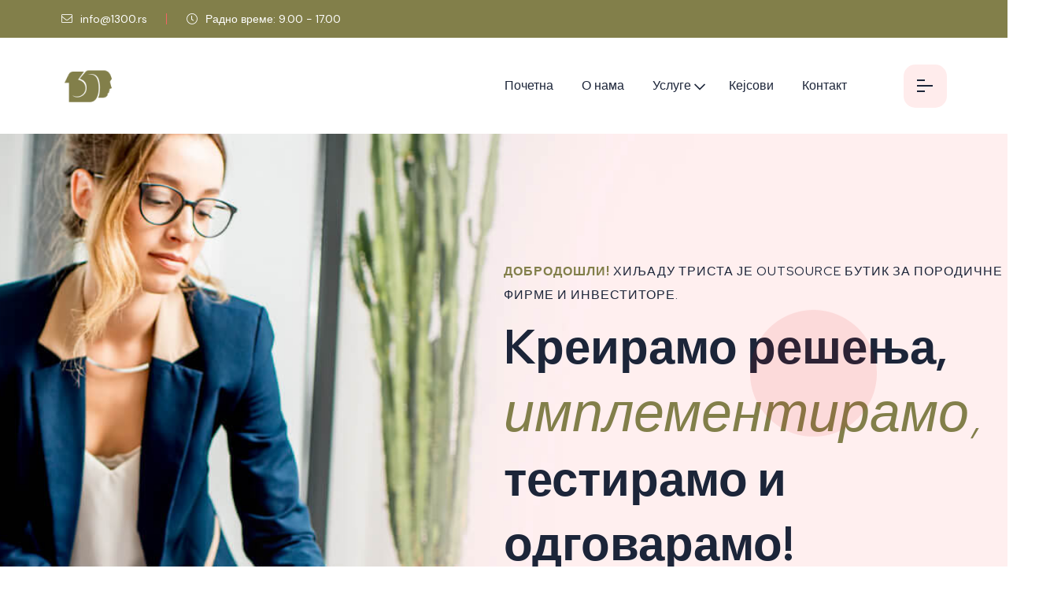

--- FILE ---
content_type: text/html; charset=UTF-8
request_url: https://1300.rs/
body_size: 5239
content:
<!DOCTYPE html>
<html lang="en">
    <!-- Head -->
    <head>
    <meta charset="UTF-8">
    <meta http-equiv="X-UA-Compatible" content="IE=edge">
    <meta name="viewport" content="width=device-width, initial-scale=1.0">
    <title>ХИЉАДУ ТРИСТА је outsource бутик за породичне фирме и инвеститоре.</title>
    <link rel="shortcut icon" type="image/x-icon" href="assets/images/fav.png">
    <link rel="stylesheet" href="assets/css/plugins/swiper.min.css">
    <link rel="stylesheet" href="assets/css/plugins/fontawesome-5.css">
    <link rel="stylesheet" href="assets/css/plugins/animate.min.css">
    <link rel="stylesheet" href="assets/css/plugins/unicons.css">
    <link rel="stylesheet" href="assets/css/vendor/bootstrap.min.css">
    <link rel="stylesheet" href="assets/css/style.css">
</head>    <!-- #Head -->
<body>

    <!-- Header -->
    <header class="header--sticky header-one ">
    <div class="header-top header-top-one bg-1">
        <div class="container">
            <div class="row">
                <div class="col-lg-6 d-xl-block d-none">
                    <div class="left">
                        <div class="mail">
                            <a href="mailto:aleksandar.milinkovic@1300.rs"><i class="fal fa-envelope"></i> info@1300.rs</a>
                        </div>
                        <div class="working-time">
                            <p><i class="fal fa-clock"></i> Радно време: 9.00 - 17.00</p>
                        </div>
                    </div>
                </div>
				<!-- inner menu area desktop start 
                <div class="col-lg-6 d-xl-block d-none">
                    <div class="right">
                        <ul class="top-nav">
                            <li><a href="about-us.php">About</a></li>
                            <li><a href="blog.php">News</a></li>
                            <li><a href="contact.php">Contact</a></li>
                        </ul>
                        <ul class="social-wrapper-one">
                            <li><a href="#"><i class="fab fa-facebook-f"></i></a></li>
                            <li><a href="#"><i class="fab fa-twitter"></i></a></li>
                            <li><a href="#"><i class="fab fa-instagram"></i></a></li>
                            <li><a class="mr--0" href="#"><i class="fab fa-linkedin-in"></i></a></li>
                        </ul>
                    </div>
                </div>-->
            </div>
        </div>
    </div>
    <div class="header-main-one bg-white">
        <div class="container">
            <div class="row">
                <div class="col-xl-3 col-lg-4 col-md-4 col-sm-4 col-4">
                    <div class="thumbnail">
                        <a href="index.php">
                            <img src="assets/images/logo/logo-1.png" alt="1300_logo">
                        </a>
                    </div>
                </div>
                <div class=" col-xl-9 col-lg-8 col-md-8 col-sm-8 col-8">
                    <div class="main-header">
                        <nav class="nav-main mainmenu-nav d-none d-xl-block">
                            <ul class="mainmenu">
                              <li><a href="index.php">Почетна</a></li>
                                <li><a href="onama.php">О нама</a></li>
                                <li class="has-droupdown">
                                    <a class="nav-link" href="usluge.php">Услуге</a>
                                    <ul class="submenu">
                                        <li><a href="planiranje-povlacenja.php">Планирање повлачења</a></li>
                                        <li><a href="restrukturiranje.php">Реструктурирање и реорганизација</a></li>
										<li><a href="prodaja-firme.php">Излазак из власништва и продаја фирме</a></li>
                                        <li><a href="priprema-za-prodaju.php">Припрема за продају</a></li>
										<li><a href="procena-vrednosti.php">Процена вредности</a></li>
                                        <li><a href="due-diligence.php">Due diligence</a></li>
										<li><a href="spa-pmi.php">SPA & PMI</a></li>
                                        <li><a href="razno.php">Остале услуге</a></li>
                                    </ul>
                                </li>
                                <li><a href="#">Кејсови</a>
                              </li>
                                
                                <li><a href="kontakt.php">Контакт</a></li>
                            </ul>
                        </nav>
                        <div class="button-area">
                            <button id="menu-btn" class="menu rts-btn btn-primary-alta ml--20 ml_sm--5">
                                <img class="menu-dark" src="assets/images/icon/menu.png" alt="Menu-icon">
                                <img class="menu-light" src="assets/images/icon/menu-light.png" alt="Menu-icon">
                            </button>
                        </div>
                    </div>
                </div>
            </div>
        </div>
    </div>

    <div id="side-bar" class="side-bar">
        <button class="close-icon-menu"><i class="far fa-times"></i></button>
        <!-- inner menu area desktop start -->
        <div class="rts-sidebar-menu-desktop">
            <a class="logo-1" href="index.html"><img class="logo" src="assets/images/logo/logo-1.png" alt="1300_logo"></a>
            <a class="logo-2" href="index.html"><img class="logo" src="assets/images/logo/logo-1.png" alt="1300_logo"></a>
            <a class="logo-3" href="index.html"><img class="logo" src="assets/images/logo/logo-1.png" alt="1300_logo"></a>
            <a class="logo-4" href="index.html"><img class="logo" src="assets/images/logo/logo-1.png" alt="1300_logo"></a>
            <div class="body d-none d-xl-block">
                <p class="disc">
                    ХИЉАДУ ТРИСТА је outsource бутик за породичне фирме и инвеститоре. Kреирамо решења, имплементирамо, тестирамо и солидарно одговарамо за функционалност истих. 
                </p>
                <div class="get-in-touch">
                    <!-- title -->
                    <div class="h6 title">Контактирајте нас</div>
                    <!-- title End -->
                    <div class="wrapper">
                        <!-- single -->
                        <div class="single">
                            <i class="fas fa-phone-alt"></i>
                            <a href="tel:+381648202014">+381 64 8202 014</a>
                        </div>
                        <!-- single ENd -->
                        <!-- single -->
                        <div class="single">
                            <i class="fas fa-envelope"></i>
                            <a href="mailto:aleksandar.milinkovic@1300.rs">info@1300.rs</a>
                        </div>
                        <!-- single ENd -->
                        <!-- single -->
                        <div class="single">
                            <i class="fas fa-globe"></i>
                            <a href="www.1300.rs">www.1300.rs</a>
                        </div>
                        <!-- single ENd -->
                        <!-- single 
                        <div class="single">
                            <i class="fas fa-map-marker-alt"></i>
                            <a href="#">13/A, New Pro State, NYC</a>
                        </div>-->
                        <!-- single ENd -->
                    </div>
                   
                </div>
            </div>
            <div class="body-mobile d-block d-xl-none">
                <nav class="nav-main mainmenu-nav">
                    <ul class="mainmenu">
                              <li><a href="index.php">Почетна</a></li>
                                <li><a href="onama.php">О нама</a></li>
                                <li class="has-droupdown">
                                    <a class="nav-link" href="usluge.php">Услуге</a>
                                    <ul class="submenu">
                                        <li><a href="planiranje-povlacenja.php">Планирање повлачења</a></li>
                                        <li><a href="restrukturiranje.php">Реструктурирање и реорганизација</a></li>
										<li><a href="prodaja-firme.php">Излазак из власништва и продаја фирме</a></li>
                                        <li><a href="priprema-za-prodaju.php">Припрема за продају</a></li>
										<li><a href="procena-vrednosti.php">Процена вредности</a></li>
                                        <li><a href="due-diligence.php">Due diligence</a></li>
										<li><a href="spa-pmi.php">SPA & PMI</a></li>
                                        <li><a href="razno.php">Остале услуге</a></li>
                                    </ul>
                                </li>
                                <li><a href="#">Кејсови</a>
                              </li>
                                
                                <li><a href="kontakt.php">Контакт</a></li>
                            </ul>
                </nav>
                
                <a href="kontakt.php" class="rts-btn btn-primary ml--20 ml_sm--5 header-one-btn quote-btnmenu">Контактактирајте нас</a>
            </div>
        </div>
        <!-- inner menu area desktop End -->
    </div>
</header>    <!-- #Header -->

    <div id="anywhere-home"></div>

    <!-- Banner -->
    <div class="rts-banner-area rts-banner-one">
        <div class="swiper mySwiper banner-one">
            <div class="swiper-wrapper">
                <div class="swiper-slide two">
                    
                
                    <!-- banner single content -->
                    <div class="banner-one-inner text-start">
                        <p class="pre-title">
                            <span>ДОБРОДОШЛИ!</span> ХИЉАДУ ТРИСТА је outsource бутик за породичне фирме и инвеститоре. 
                        </p>
                        <h1 class="title ">Kреирамо решења,<span> имплементирамо,</span> <br>тестирамо и одговарамо!</h1>
                        <p class="disc banner-para">
                            Овакав приступ, наставак је нашег претходног стажа, јер смо добар део година радили на одговорним пословима у банкама и приватним привредним друштвима у Србији. Наша подршка инвеститорима водила је закључењу успешних купопродајних уговора који трају и дан данас. 
                        </p>
                        <a href="kontakt.php" class="rts-btn btn-primary color-h-black">Закажите састанак</a>
                        <img class="shape-img one" src="assets/images/banner/shape/01.png" alt="banner_business">
                    </div>
                    <!-- banner single content end -->
                </div>
               
            </div>
            <div class="swiper-pagination"></div>
        </div>
        <div class="animation-img">
            <img class="shape-img two" src="assets/images/banner/shape/02.png" alt="banner_business">
            <img class="shape-img three" src="assets/images/banner/shape/03.png" alt="banner_business">
        </div>
    </div>
    <!-- #Banner -->

  

    <!-- Service post-->
    <div class="rts-service-area rts-section-gap bg-about-sm-shape">

        <div class="container">
            <div class="row">
                <div class="col-12">
                    <div class="rts-title-area service text-center">
                        <p class="pre-title">
                            Наше услуге
                        </p>
                        <h2 class="title">Високо квалитетне услуге</h2>
                    </div>
                </div>
            </div>
        </div>
        <div class="container-fluid service-main plr--120-service mt--50 plr_md--0 pl_sm--0 pr_sm--0">
            <div class="background-service row">
                <!-- start single Service -->
                <div class="col-xl-4 col-lg-6 col-md-6 col-sm-12 col-12">
                    <div class="service-one-inner one">
                        <div class="thumbnail">
                            <img src="assets/images/service/icon/01.svg" alt="finbiz_service">
                        </div>
                        <div class="service-details">
                            <a href="planiranje-povlacenja.php">
                                <h5 class="title">Планирање повлачења</h5>
                            </a>
                            <p class="disc">
                                ”Како да се склоним, а да све не оде до .....? Ја хоћу, али коме да оставим?”
                            </p>
                            <a class="rts-read-more btn-primary" href="planiranje-povlacenja.php"><i class="far fa-arrow-right"></i>Прочитајте више</a>
                        </div>
                    </div>
                </div>
                <!-- end single Services -->
                <!-- start single Service -->
                <div class="col-xl-4 col-lg-6 col-md-6 col-sm-12 col-12">
                    <div class="service-one-inner two">
                        <div class="thumbnail">
                            <img src="assets/images/service/icon/02.svg" alt="finbiz_service">
                        </div>
                        <div class="service-details">
                            <a href="restrukturiranje.php">
                                <h5 class="title">Реструктурирање и реорганизација</h5>
                            </a>
                            <p class="disc">
                                Слично планираном повлачењу из бизниса, процес реструктурања се састоји из...
                            </p>
                            <a class="rts-read-more btn-primary" href="restrukturiranje.php"><i class="far fa-arrow-right"></i>Прочитајте више</a>
                        </div>
                    </div>
                </div>
                <!-- end single Services -->
                <!-- start single Service -->
                <div class="col-xl-4 col-lg-6 col-md-6 col-sm-12 col-12">
                    <div class="service-one-inner three">
                        <div class="thumbnail">
                            <img src="assets/images/service/icon/03.svg" alt="finbiz_service">
                        </div>
                        <div class="service-details">
                            <a href="prodaja-firme.php">
							
                                <h5 class="title">Излазак из власништва и продаја фирме</h5>
                            </a>
                            <p class="disc">
                                Продаја треба да отпочне онда када није нужна. Јер, када постане нужна, онда...
                            </p>
                            <a class="rts-read-more btn-primary" href="prodaja-firme.php"><i class="far fa-arrow-right"></i>Прочитајте више</a>
                        </div>
                    </div>
                </div>
                <!-- end single Services -->
                <!-- start single Service -->
                <div class="col-xl-4 col-lg-6 col-md-6 col-sm-12 col-12">
                    <div class="service-one-inner four">
                        <div class="thumbnail">
                            <img src="assets/images/service/icon/04.svg" alt="finbiz_service">
                        </div>
                        <div class="service-details">
                            <a href="priprema-za-prodaju.php">
                                <h5 class="title">Припрема за продају</h5>
                            </a>
                            <p class="disc">
                                Уколико анализа покаже, примера ради, да је фирма сувише ослоњена на оснивача... 
                            </p>
                            <a class="rts-read-more btn-primary" href="priprema-za-prodaju.php"><i class="far fa-arrow-right"></i>Прочитајте више</a>
                        </div>
                    </div>
                </div>
                <!-- end single Services -->
                <!-- start single Service -->
                <div class="col-xl-4 col-lg-6 col-md-6 col-sm-12 col-12">
                    <div class="service-one-inner five">
                        <div class="thumbnail">
                            <img src="assets/images/service/icon/05.svg" alt="finbiz_service">
                        </div>
                        <div class="service-details">
                            <a href="procena-vrednosti.php">
                                <h5 class="title">Процена вредности</h5>
                            </a>
                                
                            <p class="disc">
                                Треба имати у виду да квалитет процене у многоме зависи од квалитета претпоставки...
                            </p>
                            <a class="rts-read-more btn-primary" href="procena-vrednosti.php"><i class="far fa-arrow-right"></i>Прочитајте више</a>
                        </div>
                    </div>
                </div>
                <!-- end single Services -->
                <!-- start single Service -->
                <div class="col-xl-4 col-lg-6 col-md-6 col-sm-12 col-12">
                    <div class="service-one-inner six">
                        <div class="thumbnail">
                            <img src="assets/images/service/icon/06.svg" alt="finbiz_service">
                        </div>
                        <div class="service-details">
                            <a href="due-diligence.php">
                                <h5 class="title">Due diligence</h5>
                            </a>
                            <p class="disc">
                               Ова услуга намењена је инвеститорима-купцима, који желе да се увере и провере све претпоставке... 
                            </p>
                            <a class="rts-read-more btn-primary" href="due-diligence.php"><i class="far fa-arrow-right"></i>Прочитајте више</a>
                        </div>
                    </div>
                </div>
                <!-- end single Services -->
				<!-- start single Service -->
                <div class="col-xl-4 col-lg-6 col-md-6 col-sm-12 col-12">
                    <div class="service-one-inner six">
                        <div class="thumbnail">
                            <img src="assets/images/service/icon/03.svg" alt="finbiz_service">
                        </div>
                        <div class="service-details">
                            <a href="spa-pmi.php">
                                <h5 class="title">SPA & PMI</h5>
                            </a>
                            <p class="disc">
                                Добар уговор је добар за све стране. Добар уговор је јасан у тумачењу и у примени...
                            </p>
                            <a class="rts-read-more btn-primary" href="spa-pmi.php"><i class="far fa-arrow-right"></i>Прочитајте више</a>
                        </div>
                    </div>
                </div>
                <!-- end single Services -->
				 <!-- start single Service -->
                <div class="col-xl-4 col-lg-6 col-md-6 col-sm-12 col-12">
                    <div class="service-one-inner six">
                        <div class="thumbnail">
                            <img src="assets/images/service/icon/04.svg" alt="finbiz_service">
                        </div>
                        <div class="service-details">
                            <a href="razno.php">
                                <h5 class="title">Остале услуге</h5>
                            </a>
                            <p class="disc">
                                Асистирамо на унапређењу корпоративног управљања, менаџмент извештавања и контролинга... 
                            </p>
                            <a class="rts-read-more btn-primary" href="razno.php"><i class="far fa-arrow-right"></i>Прочитајте више</a>
                        </div>
                    </div>
                </div>
                <!-- end single Services -->
				 
            </div>
            <div class="row">
                <div class="cta-one-bg col-12">
                    <div class="cta-one-inner">
                        <div class="cta-left">
                            <h3 class="title animated fadeIn">Поразговарајмо на тему како можемо помоћи да ваш посао буде још бољи</h3>
                        </div>
                        <div class="cta-right">
                            <a class="rts-btn btn-white" href="kontakt.php">Радимо заједно на томе</a>
                        </div>
                    </div>
                </div>
            </div>
        </div>
    </div>
    <!-- #Service post -->  

    
  

    <!-- Features -->
    <div class="rts-feature-area rts-section-gap">
        <div class="container-fluid padding-controler plr--120">
            <div class="row bg-white-feature  pt--120 pb--120">
                <div class="col-xl-6 col-lg-12">
                    <div class="feature-left-area">
                        <img src="assets/images/feature/01.png" alt="">
                    </div>
                </div>
                <div class="col-xl-6 col-lg-12">
                    <div class="rts-title-area feature text-start pl--30 pl_sm--0">
                        <p class="pre-title">
                            Унапредите Ваше пословање још данас
                        </p>
                        <h2 class="title feature-title">Убедљиво најефикасније <br>
                            услуге у бранши</h2>
                        <p><span>ХИЉАДУ ТРИСТА</span> је outsource бутик за породичне фирме и инвеститоре. </p>

                    </div>

                    <div class="feature-one-wrapper pl--30 mt--40 pl_sm--0">
                        <div class="single-feature-one">
                            <i class="fal fa-check"></i>
                            <p>Креирање решења и имплементација</p>
                        </div>
                        <div class="single-feature-one">
                            <i class="fal fa-check"></i>
                            <p>Тестирање и одговорност за функционалност</p>
                        </div>
                        <div class="single-feature-one">
                            <i class="fal fa-check"></i>
                            <p>Искуство у банкарству и привреди</p>
                        </div>
                        <div class="single-feature-one">
                            <i class="fal fa-check"></i>
                            <p>Подршка инвеститорима и успешни купопродајни уговори</p>
                        </div>
                    </div>
                </div>
            </div>
        </div>
    </div>
    <!-- #Features -->

    

    <!-- Footer -->
    <!-- Footer -->
<div class="rts-footer-area footer-one rts-section-gapTop bg-footer-one">
    <div class="container bg-shape-f1">
        <!-- footer call to action area -->
        <div class="row">
            <div class="col-12">
                <div class="rts-cta-wrapper">
                    <div class="background-cta">
                        <div class="row">
                            <!-- cta-left -->
                            <div class="col-lg-6">
                                <div class="cta-left-wrapepr">
                                    <p class="cta-disc">
                                        Најновије идеје из света успешног пословања
                                    </p>
                                    <h3 class="title">Пријавите се за новости</h3>
                                </div>
                            </div>
                            <!-- cta left end -->
                            <div class="col-lg-6">
                                <!-- cta right -->
                                <form class="cta-input-arae">
                                    <input type="email" name="email" placeholder="Упишите Вашу имејл адресу" required>
                                    <button type="submit" class="rts-btn btn-primary">Пријави се</button>
                                </form>
                                <!-- cta right End -->
                            </div>
                        </div>
                    </div>
                </div>
            </div>
        </div>
        <!-- footer call to action area End -->
        <!-- rts footer area -->
        <div class="row pt--120 pt_sm--80 pb--80 pb_sm--40">
            <div class="col-xl-4 col-md-6 col-sm-12 col-12">
                <div class="footer-one-single-wized">
                    <div class="wized-title">
                        <h5 class="title">Наше услуге</h5>
                        <img src="assets/images/footer/under-title.png" alt="finbiz_footer">
                    </div>
                    <div class="quick-link-inner">
                        <ul class="links">
                            <li><a href="planiranje-povlacenja.php">Планирање повлачења</a></li>
                                        <li><a href="restrukturiranje.php">Реструктурирање и реорганизација</a></li>
										<li><a href="prodaja-firme.php">Излазак из власништва и продаја фирме</a></li>
                                        <li><a href="priprema-za-prodaju.php">Припрема за продају</a></li>
										
                        </ul>
                        <ul class="links margin-left-70">
                            <li><a href="procena-vrednosti.php">Процена вредности</a></li>
                                        <li><a href="due-diligence.php">Due diligence</a></li>
										<li><a href="spa-pmi.php">SPA & PMI</a></li>
                                        <li><a href="razno.php">Остале услуге</a></li>
                        </ul>
                    </div>
                </div>
            </div>
            <!-- footer mid area -->
            <div class="col-xl-4 col-md-6 col-sm-12 col-12">
                <div class="footer-one-single-wized mid-bg">
                    <div class="wized-title">
                        <h5 class="title">Радно време</h5>
                        <img src="assets/images/footer/under-title.png" alt="finbiz_footer">
                    </div>
                    <div class="opening-time-inner">
                        <div class="single-opening">
                            <p class="day">Током недеље</p>
                            <p class="time">09.00 - 17:00</p>
                        </div>
                        <div class="single-opening">
                            <p class="day">Суботом</p>
                            <p class="time">слободан дан</p>
                        </div>
                        <div class="single-opening mb--30 mb_sm--10">
                            <p class="day">Недељом</p>
                            <p class="time">слободан дан</p>
                        </div>
                        <a href="kontakt.php" class="rts-btn btn-primary contact-us">Контактирајте нас</a>
                    </div>
                </div>
            </div>
            <!-- footer mid area end -->

           
        </div>
        <!-- rts footer area End -->
    </div>
    <!-- copyright area start -->
    <div class="rts-copyright-area">
        <div class="container">
            <div class="row">
                <div class="col-12">
                    <div class="text-center">
                        <p>ХИЉАДУ ТРИСТА - ©2024. Сва права задржана.</p>
                    </div>
                </div>
            </div>
        </div>
    </div>
    <!-- copyright area end -->
</div>
<!-- #Footer -->

<!-- Loader -->
<div class="loader-wrapper">
    <div class="loader">
    </div>
    <div class="loader-section section-left"></div>
    <div class="loader-section section-right"></div>
</div>
<!-- #Loader -->

<!-- Back to top -->
<div class="progress-wrap">
    <svg class="progress-circle svg-content" width="100%" height="100%" viewBox="-1 -1 102 102">
        <path d="M50,1 a49,49 0 0,1 0,98 a49,49 0 0,1 0,-98" />
    </svg>
</div>
<!-- #Back to top -->

<!-- Scripts -->
<script src="assets/js/vendor/jquery.min.js"></script>
<script src="assets/js/vendor/jqueryui.js"></script>
<script src="assets/js/vendor/waypoint.js"></script>
<script src="assets/js/plugins/swiper.js"></script>
<script src="assets/js/plugins/counterup.js"></script>
<script src="assets/js/plugins/sal.min.js"></script>
<script src="assets/js/vendor/bootstrap.min.js"></script>
<script src="assets/js/plugins/contact.form.js"></script>
<!-- #Scripts -->
<script src="assets/js/main.js"></script>    <!-- #Footer -->

</body>
</html>

--- FILE ---
content_type: text/css
request_url: https://1300.rs/assets/css/plugins/unicons.css
body_size: 11757
content:
@font-face {
    font-family: 'unicons';
    src: url('https://s3-us-west-2.amazonaws.com/s.cdpn.io/1462889/unicons.eot');
    src: url('https://s3-us-west-2.amazonaws.com/s.cdpn.io/1462889/unicons.eot') format('embedded-opentype'),
         url('https://s3-us-west-2.amazonaws.com/s.cdpn.io/1462889/unicons.woff2') format('woff2'),
         url('https://s3-us-west-2.amazonaws.com/s.cdpn.io/1462889/unicons.woff') format('woff'),
         url('https://s3-us-west-2.amazonaws.com/s.cdpn.io/1462889/unicons.ttf') format('truetype'),
         url('../../../../../../../s3-us-west-2.amazonaws.com/s.cdpn.io/1462889/unicons.svg') format('svg');
    font-weight: normal;
    font-style: normal;
  }
  /* Chrome hack: SVG is rendered more smooth in Windozze. 100% magic, uncomment if you need it. */
  /* Note, that will break hinting! In other OS-es font will be not as sharp as it could be */
  /*
  @media screen and (-webkit-min-device-pixel-ratio:0) {
    @font-face {
      font-family: 'unicons';
      src: url('../font/unicons.svg?50911815#unicons') format('svg');
    }
  }
  */
   
   [class^="uil-"]:before, [class*=" uil-"]:before {
    font-family: "unicons";
    font-style: normal;
    font-weight: normal;
    speak: none;
   
    display: inline-block;
    text-decoration: inherit;
    text-align: center;
    /* opacity: .8; */
   
    /* For safety - reset parent styles, that can break glyph codes*/
    font-variant: normal;
    text-transform: none;
   
    /* fix buttons height, for twitter bootstrap */
    line-height: 1em;
   
    /* you can be more comfortable with increased icons size */
    /* font-size: 120%; */
   
    /* Font smoothing. That was taken from TWBS */
    -webkit-font-smoothing: antialiased;
    -moz-osx-font-smoothing: grayscale;
   
    /* Uncomment for 3D effect */
    /* text-shadow: 1px 1px 1px rgba(127, 127, 127, 0.3); */
  }
   
  .uil-0-plus:before { content: '\e800'; } /* 'î €' */
  .uil-10-plus:before { content: '\e801'; } /* 'î ' */
  .uil-12-plus:before { content: '\e802'; } /* 'î ‚' */
  .uil-13-plus:before { content: '\e803'; } /* 'î ƒ' */
  .uil-16-plus:before { content: '\e804'; } /* 'î „' */
  .uil-17-plus:before { content: '\e805'; } /* 'î …' */
  .uil-18-plus:before { content: '\e806'; } /* 'î †' */
  .uil-21-plus:before { content: '\e807'; } /* 'î ‡' */
  .uil-3-plus:before { content: '\e808'; } /* 'î ˆ' */
  .uil-500px:before { content: '\e809'; } /* 'î ‰' */
  .uil-6-plus:before { content: '\e80a'; } /* 'î Š' */
  .uil-abacus:before { content: '\e80b'; } /* 'î ‹' */
  .uil-accessible-icon-alt:before { content: '\e80c'; } /* 'î Œ' */
  .uil-adjust-alt:before { content: '\e80d'; } /* 'î ' */
  .uil-adjust-circle:before { content: '\e80e'; } /* 'î Ž' */
  .uil-adjust-half:before { content: '\e80f'; } /* 'î ' */
  .uil-adjust:before { content: '\e810'; } /* 'î ' */
  .uil-adobe:before { content: '\e811'; } /* 'î ‘' */
  .uil-airplay:before { content: '\e812'; } /* 'î ’' */
  .uil-align-alt:before { content: '\e813'; } /* 'î “' */
  .uil-align-center-alt:before { content: '\e814'; } /* 'î ”' */
  .uil-align-center-h:before { content: '\e815'; } /* 'î •' */
  .uil-align-center-justify:before { content: '\e816'; } /* 'î –' */
  .uil-align-center-v:before { content: '\e817'; } /* 'î —' */
  .uil-align-center:before { content: '\e818'; } /* 'î ˜' */
  .uil-align-justify:before { content: '\e819'; } /* 'î ™' */
  .uil-align-left-justify:before { content: '\e81a'; } /* 'î š' */
  .uil-align-left:before { content: '\e81b'; } /* 'î ›' */
  .uil-align-letter-right:before { content: '\e81c'; } /* 'î œ' */
  .uil-align-right-justify:before { content: '\e81d'; } /* 'î ' */
  .uil-align-right:before { content: '\e81e'; } /* 'î ž' */
  .uil-align:before { content: '\e81f'; } /* 'î Ÿ' */
  .uil-ambulance:before { content: '\e820'; } /* 'î  ' */
  .uil-analysis:before { content: '\e821'; } /* 'î ¡' */
  .uil-analytics:before { content: '\e822'; } /* 'î ¢' */
  .uil-anchor:before { content: '\e823'; } /* 'î £' */
  .uil-android-phone-slash:before { content: '\e824'; } /* 'î ¤' */
  .uil-angle-double-down:before { content: '\e825'; } /* 'î ¥' */
  .uil-angle-double-left:before { content: '\e826'; } /* 'î ¦' */
  .uil-angle-double-right:before { content: '\e827'; } /* 'î §' */
  .uil-angle-double-up:before { content: '\e828'; } /* 'î ¨' */
  .uil-angle-down:before { content: '\e829'; } /* 'î ©' */
  .uil-angle-left:before { content: '\e82a'; } /* 'î ª' */
  .uil-angle-right-b:before { content: '\e82b'; } /* 'î «' */
  .uil-angle-right:before { content: '\e82c'; } /* 'î ¬' */
  .uil-angle-up:before { content: '\e82d'; } /* 'î ­' */
  .uil-angry:before { content: '\e82e'; } /* 'î ®' */
  .uil-ankh:before { content: '\e82f'; } /* 'î ¯' */
  .uil-annoyed-alt:before { content: '\e830'; } /* 'î °' */
  .uil-annoyed:before { content: '\e831'; } /* 'î ±' */
  .uil-apple:before { content: '\e832'; } /* 'î ²' */
  .uil-apps:before { content: '\e833'; } /* 'î ³' */
  .uil-archive-alt:before { content: '\e834'; } /* 'î ´' */
  .uil-archive:before { content: '\e835'; } /* 'î µ' */
  .uil-archway:before { content: '\e836'; } /* 'î ¶' */
  .uil-arrow-break:before { content: '\e837'; } /* 'î ·' */
  .uil-arrow-circle-down:before { content: '\e838'; } /* 'î ¸' */
  .uil-arrow-circle-left:before { content: '\e839'; } /* 'î ¹' */
  .uil-arrow-circle-right:before { content: '\e83a'; } /* 'î º' */
  .uil-arrow-circle-up:before { content: '\e83b'; } /* 'î »' */
  .uil-arrow-compress-h:before { content: '\e83c'; } /* 'î ¼' */
  .uil-arrow-down-left:before { content: '\e83d'; } /* 'î ½' */
  .uil-arrow-down-right:before { content: '\e83e'; } /* 'î ¾' */
  .uil-arrow-down:before { content: '\e83f'; } /* 'î ¿' */
  .uil-arrow-from-right:before { content: '\e840'; } /* 'î¡€' */
  .uil-arrow-from-top:before { content: '\e841'; } /* 'î¡' */
  .uil-arrow-growth:before { content: '\e842'; } /* 'î¡‚' */
  .uil-arrow-left:before { content: '\e843'; } /* 'î¡ƒ' */
  .uil-arrow-random:before { content: '\e844'; } /* 'î¡„' */
  .uil-arrow-resize-diagonal:before { content: '\e845'; } /* 'î¡…' */
  .uil-arrow-right:before { content: '\e846'; } /* 'î¡†' */
  .uil-arrow-to-bottom:before { content: '\e847'; } /* 'î¡‡' */
  .uil-arrow-to-right:before { content: '\e848'; } /* 'î¡ˆ' */
  .uil-arrow-up-left:before { content: '\e849'; } /* 'î¡‰' */
  .uil-arrow-up-right:before { content: '\e84a'; } /* 'î¡Š' */
  .uil-arrow-up:before { content: '\e84b'; } /* 'î¡‹' */
  .uil-arrows-h-alt:before { content: '\e84c'; } /* 'î¡Œ' */
  .uil-arrows-h:before { content: '\e84d'; } /* 'î¡' */
  .uil-arrows-left-down:before { content: '\e84e'; } /* 'î¡Ž' */
  .uil-arrows-maximize:before { content: '\e84f'; } /* 'î¡' */
  .uil-arrows-merge:before { content: '\e850'; } /* 'î¡' */
  .uil-arrows-resize-h:before { content: '\e851'; } /* 'î¡‘' */
  .uil-arrows-resize-v:before { content: '\e852'; } /* 'î¡’' */
  .uil-arrows-resize:before { content: '\e853'; } /* 'î¡“' */
  .uil-arrows-right-down:before { content: '\e854'; } /* 'î¡”' */
  .uil-arrows-shrink-h:before { content: '\e855'; } /* 'î¡•' */
  .uil-arrows-shrink-v:before { content: '\e856'; } /* 'î¡–' */
  .uil-arrows-up-right:before { content: '\e857'; } /* 'î¡—' */
  .uil-arrows-v-alt:before { content: '\e858'; } /* 'î¡˜' */
  .uil-arrows-v:before { content: '\e859'; } /* 'î¡™' */
  .uil-assistive-listening-systems:before { content: '\e85a'; } /* 'î¡š' */
  .uil-at:before { content: '\e85b'; } /* 'î¡›' */
  .uil-atm-card:before { content: '\e85c'; } /* 'î¡œ' */
  .uil-atom:before { content: '\e85d'; } /* 'î¡' */
  .uil-auto-flash:before { content: '\e85e'; } /* 'î¡ž' */
  .uil-award-alt:before { content: '\e85f'; } /* 'î¡Ÿ' */
  .uil-award:before { content: '\e860'; } /* 'î¡ ' */
  .uil-baby-carriage:before { content: '\e861'; } /* 'î¡¡' */
  .uil-backpack:before { content: '\e862'; } /* 'î¡¢' */
  .uil-backspace:before { content: '\e863'; } /* 'î¡£' */
  .uil-backward:before { content: '\e864'; } /* 'î¡¤' */
  .uil-bag-alt:before { content: '\e865'; } /* 'î¡¥' */
  .uil-bag-slash:before { content: '\e866'; } /* 'î¡¦' */
  .uil-bag:before { content: '\e867'; } /* 'î¡§' */
  .uil-ball:before { content: '\e868'; } /* 'î¡¨' */
  .uil-ban:before { content: '\e869'; } /* 'î¡©' */
  .uil-bars:before { content: '\e86a'; } /* 'î¡ª' */
  .uil-basketball-hoop:before { content: '\e86b'; } /* 'î¡«' */
  .uil-basketball:before { content: '\e86c'; } /* 'î¡¬' */
  .uil-battery-bolt:before { content: '\e86d'; } /* 'î¡­' */
  .uil-battery-empty:before { content: '\e86e'; } /* 'î¡®' */
  .uil-bed-double:before { content: '\e86f'; } /* 'î¡¯' */
  .uil-bed:before { content: '\e870'; } /* 'î¡°' */
  .uil-behance:before { content: '\e871'; } /* 'î¡±' */
  .uil-bell-school:before { content: '\e872'; } /* 'î¡²' */
  .uil-bell-slash:before { content: '\e873'; } /* 'î¡³' */
  .uil-bell:before { content: '\e874'; } /* 'î¡´' */
  .uil-bill:before { content: '\e875'; } /* 'î¡µ' */
  .uil-bitcoin-circle:before { content: '\e876'; } /* 'î¡¶' */
  .uil-bitcoin:before { content: '\e877'; } /* 'î¡·' */
  .uil-black-berry:before { content: '\e878'; } /* 'î¡¸' */
  .uil-bluetooth-b:before { content: '\e879'; } /* 'î¡¹' */
  .uil-bold:before { content: '\e87a'; } /* 'î¡º' */
  .uil-bolt-alt:before { content: '\e87b'; } /* 'î¡»' */
  .uil-bolt-slash:before { content: '\e87c'; } /* 'î¡¼' */
  .uil-bolt:before { content: '\e87d'; } /* 'î¡½' */
  .uil-book-alt:before { content: '\e87e'; } /* 'î¡¾' */
  .uil-book-medical:before { content: '\e87f'; } /* 'î¡¿' */
  .uil-book-open:before { content: '\e880'; } /* 'î¢€' */
  .uil-book-reader:before { content: '\e881'; } /* 'î¢' */
  .uil-book:before { content: '\e882'; } /* 'î¢‚' */
  .uil-bookmark-full:before { content: '\e883'; } /* 'î¢ƒ' */
  .uil-bookmark:before { content: '\e884'; } /* 'î¢„' */
  .uil-books:before { content: '\e885'; } /* 'î¢…' */
  .uil-boombox:before { content: '\e886'; } /* 'î¢†' */
  .uil-border-alt:before { content: '\e887'; } /* 'î¢‡' */
  .uil-border-bottom:before { content: '\e888'; } /* 'î¢ˆ' */
  .uil-border-clear:before { content: '\e889'; } /* 'î¢‰' */
  .uil-border-horizontal:before { content: '\e88a'; } /* 'î¢Š' */
  .uil-border-inner:before { content: '\e88b'; } /* 'î¢‹' */
  .uil-border-left:before { content: '\e88c'; } /* 'î¢Œ' */
  .uil-border-out:before { content: '\e88d'; } /* 'î¢' */
  .uil-border-right:before { content: '\e88e'; } /* 'î¢Ž' */
  .uil-border-top:before { content: '\e88f'; } /* 'î¢' */
  .uil-border-vertical:before { content: '\e890'; } /* 'î¢' */
  .uil-box:before { content: '\e891'; } /* 'î¢‘' */
  .uil-briefcase-alt:before { content: '\e892'; } /* 'î¢’' */
  .uil-briefcase:before { content: '\e893'; } /* 'î¢“' */
  .uil-bright:before { content: '\e894'; } /* 'î¢”' */
  .uil-brightness-empty:before { content: '\e895'; } /* 'î¢•' */
  .uil-brightness-half:before { content: '\e896'; } /* 'î¢–' */
  .uil-brightness-low:before { content: '\e897'; } /* 'î¢—' */
  .uil-brightness-minus:before { content: '\e898'; } /* 'î¢˜' */
  .uil-brightness-plus:before { content: '\e899'; } /* 'î¢™' */
  .uil-brightness:before { content: '\e89a'; } /* 'î¢š' */
  .uil-bring-bottom:before { content: '\e89b'; } /* 'î¢›' */
  .uil-bring-front:before { content: '\e89c'; } /* 'î¢œ' */
  .uil-brush-alt:before { content: '\e89d'; } /* 'î¢' */
  .uil-bug:before { content: '\e89e'; } /* 'î¢ž' */
  .uil-building:before { content: '\e89f'; } /* 'î¢Ÿ' */
  .uil-bullseye:before { content: '\e8a0'; } /* 'î¢ ' */
  .uil-bus-alt:before { content: '\e8a1'; } /* 'î¢¡' */
  .uil-bus-school:before { content: '\e8a2'; } /* 'î¢¢' */
  .uil-bus:before { content: '\e8a3'; } /* 'î¢£' */
  .uil-calcualtor:before { content: '\e8a4'; } /* 'î¢¤' */
  .uil-calculator-alt:before { content: '\e8a5'; } /* 'î¢¥' */
  .uil-calendar-alt:before { content: '\e8a6'; } /* 'î¢¦' */
  .uil-calendar-slash:before { content: '\e8a7'; } /* 'î¢§' */
  .uil-calender:before { content: '\e8a8'; } /* 'î¢¨' */
  .uil-calling:before { content: '\e8a9'; } /* 'î¢©' */
  .uil-camera-change:before { content: '\e8aa'; } /* 'î¢ª' */
  .uil-camera-plus:before { content: '\e8ab'; } /* 'î¢«' */
  .uil-camera-slash:before { content: '\e8ac'; } /* 'î¢¬' */
  .uil-camera:before { content: '\e8ad'; } /* 'î¢­' */
  .uil-cancel:before { content: '\e8ae'; } /* 'î¢®' */
  .uil-capsule:before { content: '\e8af'; } /* 'î¢¯' */
  .uil-capture:before { content: '\e8b0'; } /* 'î¢°' */
  .uil-car-sideview:before { content: '\e8b1'; } /* 'î¢±' */
  .uil-car-slash:before { content: '\e8b2'; } /* 'î¢²' */
  .uil-car-wash:before { content: '\e8b3'; } /* 'î¢³' */
  .uil-car:before { content: '\e8b4'; } /* 'î¢´' */
  .uil-card-atm:before { content: '\e8b5'; } /* 'î¢µ' */
  .uil-caret-right:before { content: '\e8b6'; } /* 'î¢¶' */
  .uil-cart:before { content: '\e8b7'; } /* 'î¢·' */
  .uil-cell:before { content: '\e8b8'; } /* 'î¢¸' */
  .uil-celsius:before { content: '\e8b9'; } /* 'î¢¹' */
  .uil-chart-bar-alt:before { content: '\e8ba'; } /* 'î¢º' */
  .uil-chart-bar:before { content: '\e8bb'; } /* 'î¢»' */
  .uil-chart-down:before { content: '\e8bc'; } /* 'î¢¼' */
  .uil-chart-growth-alt:before { content: '\e8bd'; } /* 'î¢½' */
  .uil-chart-growth:before { content: '\e8be'; } /* 'î¢¾' */
  .uil-chart-line:before { content: '\e8bf'; } /* 'î¢¿' */
  .uil-chart-pie-alt:before { content: '\e8c0'; } /* 'î£€' */
  .uil-chart-pie:before { content: '\e8c1'; } /* 'î£' */
  .uil-chart:before { content: '\e8c2'; } /* 'î£‚' */
  .uil-chat-bubble-user:before { content: '\e8c3'; } /* 'î£ƒ' */
  .uil-chat-info:before { content: '\e8c4'; } /* 'î£„' */
  .uil-chat:before { content: '\e8c5'; } /* 'î£…' */
  .uil-check-circle:before { content: '\e8c6'; } /* 'î£†' */
  .uil-check-square:before { content: '\e8c7'; } /* 'î£‡' */
  .uil-check:before { content: '\e8c8'; } /* 'î£ˆ' */
  .uil-circle-layer:before { content: '\e8c9'; } /* 'î£‰' */
  .uil-circle:before { content: '\e8ca'; } /* 'î£Š' */
  .uil-circuit:before { content: '\e8cb'; } /* 'î£‹' */
  .uil-clapper-board:before { content: '\e8cc'; } /* 'î£Œ' */
  .uil-clipboard-alt:before { content: '\e8cd'; } /* 'î£' */
  .uil-clipboard-blank:before { content: '\e8ce'; } /* 'î£Ž' */
  .uil-clipboard-notes:before { content: '\e8cf'; } /* 'î£' */
  .uil-clipboard:before { content: '\e8d0'; } /* 'î£' */
  .uil-clock-eight:before { content: '\e8d1'; } /* 'î£‘' */
  .uil-clock-five:before { content: '\e8d2'; } /* 'î£’' */
  .uil-clock-nine:before { content: '\e8d3'; } /* 'î£“' */
  .uil-clock-seven:before { content: '\e8d4'; } /* 'î£”' */
  .uil-clock-ten:before { content: '\e8d5'; } /* 'î£•' */
  .uil-clock-three:before { content: '\e8d6'; } /* 'î£–' */
  .uil-clock-two:before { content: '\e8d7'; } /* 'î£—' */
  .uil-clock:before { content: '\e8d8'; } /* 'î£˜' */
  .uil-closed-captioning:before { content: '\e8d9'; } /* 'î£™' */
  .uil-cloud-block:before { content: '\e8da'; } /* 'î£š' */
  .uil-cloud-bookmark:before { content: '\e8db'; } /* 'î£›' */
  .uil-cloud-check:before { content: '\e8dc'; } /* 'î£œ' */
  .uil-cloud-computing:before { content: '\e8dd'; } /* 'î£' */
  .uil-cloud-data-connection:before { content: '\e8de'; } /* 'î£ž' */
  .uil-cloud-database-tree:before { content: '\e8df'; } /* 'î£Ÿ' */
  .uil-cloud-download:before { content: '\e8e0'; } /* 'î£ ' */
  .uil-cloud-drizzle:before { content: '\e8e1'; } /* 'î£¡' */
  .uil-cloud-exclamation:before { content: '\e8e2'; } /* 'î£¢' */
  .uil-cloud-hail:before { content: '\e8e3'; } /* 'î££' */
  .uil-cloud-heart:before { content: '\e8e4'; } /* 'î£¤' */
  .uil-cloud-info:before { content: '\e8e5'; } /* 'î£¥' */
  .uil-cloud-lock:before { content: '\e8e6'; } /* 'î£¦' */
  .uil-cloud-meatball:before { content: '\e8e7'; } /* 'î£§' */
  .uil-cloud-moon-hail:before { content: '\e8e8'; } /* 'î£¨' */
  .uil-cloud-moon-meatball:before { content: '\e8e9'; } /* 'î£©' */
  .uil-cloud-moon-rain:before { content: '\e8ea'; } /* 'î£ª' */
  .uil-cloud-moon-showers:before { content: '\e8eb'; } /* 'î£«' */
  .uil-cloud-moon:before { content: '\e8ec'; } /* 'î£¬' */
  .uil-cloud-question:before { content: '\e8ed'; } /* 'î£­' */
  .uil-cloud-rain-sun:before { content: '\e8ee'; } /* 'î£®' */
  .uil-cloud-rain:before { content: '\e8ef'; } /* 'î£¯' */
  .uil-cloud-redo:before { content: '\e8f0'; } /* 'î£°' */
  .uil-cloud-set:before { content: '\e8f1'; } /* 'î£±' */
  .uil-cloud-share:before { content: '\e8f2'; } /* 'î£²' */
  .uil-cloud-shield:before { content: '\e8f3'; } /* 'î£³' */
  .uil-cloud-showers-alt:before { content: '\e8f4'; } /* 'î£´' */
  .uil-cloud-showers-heavy:before { content: '\e8f5'; } /* 'î£µ' */
  .uil-cloud-showers:before { content: '\e8f6'; } /* 'î£¶' */
  .uil-cloud-slash:before { content: '\e8f7'; } /* 'î£·' */
  .uil-cloud-sun-hail:before { content: '\e8f8'; } /* 'î£¸' */
  .uil-cloud-sun-meatball:before { content: '\e8f9'; } /* 'î£¹' */
  .uil-cloud-sun-rain-alt:before { content: '\e8fa'; } /* 'î£º' */
  .uil-cloud-sun-rain:before { content: '\e8fb'; } /* 'î£»' */
  .uil-cloud-sun-tear:before { content: '\e8fc'; } /* 'î£¼' */
  .uil-cloud-sun:before { content: '\e8fd'; } /* 'î£½' */
  .uil-cloud-times:before { content: '\e8fe'; } /* 'î£¾' */
  .uil-cloud-unlock:before { content: '\e8ff'; } /* 'î£¿' */
  .uil-cloud-upload:before { content: '\e900'; } /* 'î¤€' */
  .uil-cloud-wifi:before { content: '\e901'; } /* 'î¤' */
  .uil-cloud-wind:before { content: '\e902'; } /* 'î¤‚' */
  .uil-cloud:before { content: '\e903'; } /* 'î¤ƒ' */
  .uil-clouds:before { content: '\e904'; } /* 'î¤„' */
  .uil-club:before { content: '\e905'; } /* 'î¤…' */
  .uil-code:before { content: '\e906'; } /* 'î¤†' */
  .uil-coffee:before { content: '\e907'; } /* 'î¤‡' */
  .uil-cog:before { content: '\e908'; } /* 'î¤ˆ' */
  .uil-coins:before { content: '\e909'; } /* 'î¤‰' */
  .uil-columns:before { content: '\e90a'; } /* 'î¤Š' */
  .uil-comment-alt-block:before { content: '\e90b'; } /* 'î¤‹' */
  .uil-comment-alt-chart-lines:before { content: '\e90c'; } /* 'î¤Œ' */
  .uil-comment-alt-check:before { content: '\e90d'; } /* 'î¤' */
  .uil-comment-alt-dots:before { content: '\e90e'; } /* 'î¤Ž' */
  .uil-comment-alt-download:before { content: '\e90f'; } /* 'î¤' */
  .uil-comment-alt-edit:before { content: '\e910'; } /* 'î¤' */
  .uil-comment-alt-exclamation:before { content: '\e911'; } /* 'î¤‘' */
  .uil-comment-alt-heart:before { content: '\e912'; } /* 'î¤’' */
  .uil-comment-alt-image:before { content: '\e913'; } /* 'î¤“' */
  .uil-comment-alt-info:before { content: '\e914'; } /* 'î¤”' */
  .uil-comment-alt-lines:before { content: '\e915'; } /* 'î¤•' */
  .uil-comment-alt-lock:before { content: '\e916'; } /* 'î¤–' */
  .uil-comment-alt-medical:before { content: '\e917'; } /* 'î¤—' */
  .uil-comment-alt-message:before { content: '\e918'; } /* 'î¤˜' */
  .uil-comment-alt-notes:before { content: '\e919'; } /* 'î¤™' */
  .uil-comment-alt-plus:before { content: '\e91a'; } /* 'î¤š' */
  .uil-comment-alt-question:before { content: '\e91b'; } /* 'î¤›' */
  .uil-comment-alt-redo:before { content: '\e91c'; } /* 'î¤œ' */
  .uil-comment-alt-search:before { content: '\e91d'; } /* 'î¤' */
  .uil-comment-alt-share:before { content: '\e91e'; } /* 'î¤ž' */
  .uil-comment-alt-shield:before { content: '\e91f'; } /* 'î¤Ÿ' */
  .uil-comment-alt-slash:before { content: '\e920'; } /* 'î¤ ' */
  .uil-comment-alt-upload:before { content: '\e921'; } /* 'î¤¡' */
  .uil-comment-alt-verify:before { content: '\e922'; } /* 'î¤¢' */
  .uil-comment-alt:before { content: '\e923'; } /* 'î¤£' */
  .uil-comment-block:before { content: '\e924'; } /* 'î¤¤' */
  .uil-comment-chart-line:before { content: '\e925'; } /* 'î¤¥' */
  .uil-comment-check:before { content: '\e926'; } /* 'î¤¦' */
  .uil-comment-dots:before { content: '\e927'; } /* 'î¤§' */
  .uil-comment-download:before { content: '\e928'; } /* 'î¤¨' */
  .uil-comment-edit:before { content: '\e929'; } /* 'î¤©' */
  .uil-comment-exclamation:before { content: '\e92a'; } /* 'î¤ª' */
  .uil-comment-heart:before { content: '\e92b'; } /* 'î¤«' */
  .uil-comment-image:before { content: '\e92c'; } /* 'î¤¬' */
  .uil-comment-info-alt:before { content: '\e92d'; } /* 'î¤­' */
  .uil-comment-info:before { content: '\e92e'; } /* 'î¤®' */
  .uil-comment-lines:before { content: '\e92f'; } /* 'î¤¯' */
  .uil-comment-lock:before { content: '\e930'; } /* 'î¤°' */
  .uil-comment-medical:before { content: '\e931'; } /* 'î¤±' */
  .uil-comment-message:before { content: '\e932'; } /* 'î¤²' */
  .uil-comment-notes:before { content: '\e933'; } /* 'î¤³' */
  .uil-comment-plus:before { content: '\e934'; } /* 'î¤´' */
  .uil-comment-question:before { content: '\e935'; } /* 'î¤µ' */
  .uil-comment-redo:before { content: '\e936'; } /* 'î¤¶' */
  .uil-comment-search:before { content: '\e937'; } /* 'î¤·' */
  .uil-comment-share:before { content: '\e938'; } /* 'î¤¸' */
  .uil-comment-shield:before { content: '\e939'; } /* 'î¤¹' */
  .uil-comment-slash:before { content: '\e93a'; } /* 'î¤º' */
  .uil-comment-upload:before { content: '\e93b'; } /* 'î¤»' */
  .uil-comment-verify:before { content: '\e93c'; } /* 'î¤¼' */
  .uil-comment:before { content: '\e93d'; } /* 'î¤½' */
  .uil-comments-alt:before { content: '\e93e'; } /* 'î¤¾' */
  .uil-comments:before { content: '\e93f'; } /* 'î¤¿' */
  .uil-commnet-alt-slash:before { content: '\e940'; } /* 'î¥€' */
  .uil-compact-disc:before { content: '\e941'; } /* 'î¥' */
  .uil-compass:before { content: '\e942'; } /* 'î¥‚' */
  .uil-compress-alt-left:before { content: '\e943'; } /* 'î¥ƒ' */
  .uil-compress-alt:before { content: '\e944'; } /* 'î¥„' */
  .uil-compress-arrows:before { content: '\e945'; } /* 'î¥…' */
  .uil-compress-lines:before { content: '\e946'; } /* 'î¥†' */
  .uil-compress-point:before { content: '\e947'; } /* 'î¥‡' */
  .uil-compress-v:before { content: '\e948'; } /* 'î¥ˆ' */
  .uil-compress:before { content: '\e949'; } /* 'î¥‰' */
  .uil-computer-mouse:before { content: '\e94a'; } /* 'î¥Š' */
  .uil-confused:before { content: '\e94b'; } /* 'î¥‹' */
  .uil-constructor:before { content: '\e94c'; } /* 'î¥Œ' */
  .uil-copy-alt:before { content: '\e94d'; } /* 'î¥' */
  .uil-copy-landscape:before { content: '\e94e'; } /* 'î¥Ž' */
  .uil-copy:before { content: '\e94f'; } /* 'î¥' */
  .uil-copyright:before { content: '\e950'; } /* 'î¥' */
  .uil-corner-down-left:before { content: '\e951'; } /* 'î¥‘' */
  .uil-corner-down-right-alt:before { content: '\e952'; } /* 'î¥’' */
  .uil-corner-down-right:before { content: '\e953'; } /* 'î¥“' */
  .uil-corner-left-down:before { content: '\e954'; } /* 'î¥”' */
  .uil-corner-right-down:before { content: '\e955'; } /* 'î¥•' */
  .uil-corner-up-left-alt:before { content: '\e956'; } /* 'î¥–' */
  .uil-corner-up-left:before { content: '\e957'; } /* 'î¥—' */
  .uil-corner-up-right-alt:before { content: '\e958'; } /* 'î¥˜' */
  .uil-corner-up-right:before { content: '\e959'; } /* 'î¥™' */
  .uil-creative-commons-pd-alt:before { content: '\e95a'; } /* 'î¥š' */
  .uil-creative-commons-pd:before { content: '\e95b'; } /* 'î¥›' */
  .uil-crockery:before { content: '\e95c'; } /* 'î¥œ' */
  .uil-crop-alt-rotate-left:before { content: '\e95d'; } /* 'î¥' */
  .uil-crop-alt-rotate-right:before { content: '\e95e'; } /* 'î¥ž' */
  .uil-crop-alt:before { content: '\e95f'; } /* 'î¥Ÿ' */
  .uil-crosshair-alt:before { content: '\e960'; } /* 'î¥ ' */
  .uil-crosshair:before { content: '\e961'; } /* 'î¥¡' */
  .uil-crosshairs:before { content: '\e962'; } /* 'î¥¢' */
  .uil-cube:before { content: '\e963'; } /* 'î¥£' */
  .uil-data-sharing:before { content: '\e964'; } /* 'î¥¤' */
  .uil-database-alt:before { content: '\e965'; } /* 'î¥¥' */
  .uil-database:before { content: '\e966'; } /* 'î¥¦' */
  .uil-desert:before { content: '\e967'; } /* 'î¥§' */
  .uil-desktop-alt-slash:before { content: '\e968'; } /* 'î¥¨' */
  .uil-desktop-alt:before { content: '\e969'; } /* 'î¥©' */
  .uil-desktop-cloud-alt:before { content: '\e96a'; } /* 'î¥ª' */
  .uil-desktop-slash:before { content: '\e96b'; } /* 'î¥«' */
  .uil-desktop:before { content: '\e96c'; } /* 'î¥¬' */
  .uil-dialpad-alt:before { content: '\e96d'; } /* 'î¥­' */
  .uil-dialpad:before { content: '\e96e'; } /* 'î¥®' */
  .uil-diamond:before { content: '\e96f'; } /* 'î¥¯' */
  .uil-diary-alt:before { content: '\e970'; } /* 'î¥°' */
  .uil-diary:before { content: '\e971'; } /* 'î¥±' */
  .uil-dice-five:before { content: '\e972'; } /* 'î¥²' */
  .uil-dice-four:before { content: '\e973'; } /* 'î¥³' */
  .uil-dice-one:before { content: '\e974'; } /* 'î¥´' */
  .uil-dice-six:before { content: '\e975'; } /* 'î¥µ' */
  .uil-dice-three:before { content: '\e976'; } /* 'î¥¶' */
  .uil-dice-two:before { content: '\e977'; } /* 'î¥·' */
  .uil-direction:before { content: '\e978'; } /* 'î¥¸' */
  .uil-directions:before { content: '\e979'; } /* 'î¥¹' */
  .uil-dizzy-meh:before { content: '\e97a'; } /* 'î¥º' */
  .uil-dna:before { content: '\e97b'; } /* 'î¥»' */
  .uil-document-layout-center:before { content: '\e97c'; } /* 'î¥¼' */
  .uil-document-layout-left:before { content: '\e97d'; } /* 'î¥½' */
  .uil-document-layout-right:before { content: '\e97e'; } /* 'î¥¾' */
  .uil-document:before { content: '\e97f'; } /* 'î¥¿' */
  .uil-dollar-alt:before { content: '\e980'; } /* 'î¦€' */
  .uil-dollar-sign-alt:before { content: '\e981'; } /* 'î¦' */
  .uil-dollar-sign:before { content: '\e982'; } /* 'î¦‚' */
  .uil-down-arrow:before { content: '\e983'; } /* 'î¦ƒ' */
  .uil-download-alt:before { content: '\e984'; } /* 'î¦„' */
  .uil-dribbble:before { content: '\e985'; } /* 'î¦…' */
  .uil-drill:before { content: '\e986'; } /* 'î¦†' */
  .uil-dropbox:before { content: '\e987'; } /* 'î¦‡' */
  .uil-dumbbell:before { content: '\e988'; } /* 'î¦ˆ' */
  .uil-edit-alt:before { content: '\e98a'; } /* 'î¦Š' */
  .uil-edit:before { content: '\e98b'; } /* 'î¦‹' */
  .uil-ellipsis-h:before { content: '\e98c'; } /* 'î¦Œ' */
  .uil-ellipsis-v:before { content: '\e98d'; } /* 'î¦' */
  .uil-emoji:before { content: '\e98e'; } /* 'î¦Ž' */
  .uil-enter:before { content: '\e98f'; } /* 'î¦' */
  .uil-entry:before { content: '\e990'; } /* 'î¦' */
  .uil-envelope-add:before { content: '\e991'; } /* 'î¦‘' */
  .uil-envelope-alt:before { content: '\e992'; } /* 'î¦’' */
  .uil-envelope-block:before { content: '\e993'; } /* 'î¦“' */
  .uil-envelope-bookmark:before { content: '\e994'; } /* 'î¦”' */
  .uil-envelope-check:before { content: '\e995'; } /* 'î¦•' */
  .uil-envelope-download-alt:before { content: '\e996'; } /* 'î¦–' */
  .uil-envelope-download:before { content: '\e997'; } /* 'î¦—' */
  .uil-envelope-edit:before { content: '\e998'; } /* 'î¦˜' */
  .uil-envelope-exclamation:before { content: '\e999'; } /* 'î¦™' */
  .uil-envelope-heart:before { content: '\e99a'; } /* 'î¦š' */
  .uil-envelope-info:before { content: '\e99b'; } /* 'î¦›' */
  .uil-envelope-lock:before { content: '\e99c'; } /* 'î¦œ' */
  .uil-envelope-minus:before { content: '\e99d'; } /* 'î¦' */
  .uil-envelope-open:before { content: '\e99e'; } /* 'î¦ž' */
  .uil-envelope-question:before { content: '\e99f'; } /* 'î¦Ÿ' */
  .uil-envelope-receive:before { content: '\e9a0'; } /* 'î¦ ' */
  .uil-envelope-redo:before { content: '\e9a1'; } /* 'î¦¡' */
  .uil-envelope-search:before { content: '\e9a2'; } /* 'î¦¢' */
  .uil-envelope-send:before { content: '\e9a3'; } /* 'î¦£' */
  .uil-envelope-share:before { content: '\e9a4'; } /* 'î¦¤' */
  .uil-envelope-shield:before { content: '\e9a5'; } /* 'î¦¥' */
  .uil-envelope-star:before { content: '\e9a6'; } /* 'î¦¦' */
  .uil-envelope-times:before { content: '\e9a7'; } /* 'î¦§' */
  .uil-envelope-upload-alt:before { content: '\e9a8'; } /* 'î¦¨' */
  .uil-envelope-upload:before { content: '\e9a9'; } /* 'î¦©' */
  .uil-envelope:before { content: '\e9aa'; } /* 'î¦ª' */
  .uil-envelopes:before { content: '\e9ab'; } /* 'î¦«' */
  .uil-equal-circle:before { content: '\e9ac'; } /* 'î¦¬' */
  .uil-euro-circle:before { content: '\e9ad'; } /* 'î¦­' */
  .uil-euro:before { content: '\e9ae'; } /* 'î¦®' */
  .uil-exchange-alt:before { content: '\e9af'; } /* 'î¦¯' */
  .uil-exchange:before { content: '\e9b0'; } /* 'î¦°' */
  .uil-exclamation-circle:before { content: '\e9b1'; } /* 'î¦±' */
  .uil-exclamation-octagon:before { content: '\e9b2'; } /* 'î¦²' */
  .uil-exclamation-triangle:before { content: '\e9b3'; } /* 'î¦³' */
  .uil-exclude:before { content: '\e9b4'; } /* 'î¦´' */
  .uil-exit:before { content: '\e9b5'; } /* 'î¦µ' */
  .uil-expand-alt:before { content: '\e9b6'; } /* 'î¦¶' */
  .uil-expand-arrows-alt:before { content: '\e9b7'; } /* 'î¦·' */
  .uil-expand-arrows:before { content: '\e9b8'; } /* 'î¦¸' */
  .uil-expand-from-corner:before { content: '\e9b9'; } /* 'î¦¹' */
  .uil-expand-left:before { content: '\e9ba'; } /* 'î¦º' */
  .uil-expand-right:before { content: '\e9bb'; } /* 'î¦»' */
  .uil-export:before { content: '\e9bc'; } /* 'î¦¼' */
  .uil-exposure-alt:before { content: '\e9bd'; } /* 'î¦½' */
  .uil-exposure-increase:before { content: '\e9be'; } /* 'î¦¾' */
  .uil-external-link-alt:before { content: '\e9bf'; } /* 'î¦¿' */
  .uil-eye-slash:before { content: '\e9c0'; } /* 'î§€' */
  .uil-eye:before { content: '\e9c1'; } /* 'î§' */
  .uil-facebook-f:before { content: '\e9c2'; } /* 'î§‚' */
  .uil-facebook-messenger:before { content: '\e9c3'; } /* 'î§ƒ' */
  .uil-facebook:before { content: '\e9c4'; } /* 'î§„' */
  .uil-fahrenheit:before { content: '\e9c5'; } /* 'î§…' */
  .uil-fast-mail-alt:before { content: '\e9c6'; } /* 'î§†' */
  .uil-fast-mail:before { content: '\e9c7'; } /* 'î§‡' */
  .uil-favorite:before { content: '\e9c8'; } /* 'î§ˆ' */
  .uil-feedback:before { content: '\e9c9'; } /* 'î§‰' */
  .uil-file-alt:before { content: '\e9ca'; } /* 'î§Š' */
  .uil-file-blank:before { content: '\e9cb'; } /* 'î§‹' */
  .uil-file-block-alt:before { content: '\e9cc'; } /* 'î§Œ' */
  .uil-file-bookmark-alt:before { content: '\e9cd'; } /* 'î§' */
  .uil-file-check-alt:before { content: '\e9ce'; } /* 'î§Ž' */
  .uil-file-check:before { content: '\e9cf'; } /* 'î§' */
  .uil-file-contract-dollar:before { content: '\e9d0'; } /* 'î§' */
  .uil-file-copy-alt:before { content: '\e9d1'; } /* 'î§‘' */
  .uil-file-download-alt:before { content: '\e9d2'; } /* 'î§’' */
  .uil-file-download:before { content: '\e9d3'; } /* 'î§“' */
  .uil-file-edit-alt:before { content: '\e9d4'; } /* 'î§”' */
  .uil-file-exclamation-alt:before { content: '\e9d5'; } /* 'î§•' */
  .uil-file-exclamation:before { content: '\e9d6'; } /* 'î§–' */
  .uil-file-heart:before { content: '\e9d7'; } /* 'î§—' */
  .uil-file-info-alt:before { content: '\e9d8'; } /* 'î§˜' */
  .uil-file-landscape-alt:before { content: '\e9d9'; } /* 'î§™' */
  .uil-file-landscape:before { content: '\e9da'; } /* 'î§š' */
  .uil-file-lanscape-slash:before { content: '\e9db'; } /* 'î§›' */
  .uil-file-lock-alt:before { content: '\e9dc'; } /* 'î§œ' */
  .uil-file-medical-alt:before { content: '\e9dd'; } /* 'î§' */
  .uil-file-medical:before { content: '\e9de'; } /* 'î§ž' */
  .uil-file-minus-alt:before { content: '\e9df'; } /* 'î§Ÿ' */
  .uil-file-minus:before { content: '\e9e0'; } /* 'î§ ' */
  .uil-file-network:before { content: '\e9e1'; } /* 'î§¡' */
  .uil-file-plus-alt:before { content: '\e9e2'; } /* 'î§¢' */
  .uil-file-plus:before { content: '\e9e3'; } /* 'î§£' */
  .uil-file-question-alt:before { content: '\e9e4'; } /* 'î§¤' */
  .uil-file-question:before { content: '\e9e5'; } /* 'î§¥' */
  .uil-file-redo-alt:before { content: '\e9e6'; } /* 'î§¦' */
  .uil-file-search-alt:before { content: '\e9e7'; } /* 'î§§' */
  .uil-file-share-alt:before { content: '\e9e8'; } /* 'î§¨' */
  .uil-file-shield-alt:before { content: '\e9e9'; } /* 'î§©' */
  .uil-file-slash:before { content: '\e9ea'; } /* 'î§ª' */
  .uil-file-times-alt:before { content: '\e9eb'; } /* 'î§«' */
  .uil-file-times:before { content: '\e9ec'; } /* 'î§¬' */
  .uil-file-upload-alt:before { content: '\e9ed'; } /* 'î§­' */
  .uil-file-upload:before { content: '\e9ee'; } /* 'î§®' */
  .uil-file:before { content: '\e9ef'; } /* 'î§¯' */
  .uil-files-landscapes-alt:before { content: '\e9f0'; } /* 'î§°' */
  .uil-files-landscapes:before { content: '\e9f1'; } /* 'î§±' */
  .uil-film:before { content: '\e9f2'; } /* 'î§²' */
  .uil-filter-slash:before { content: '\e9f3'; } /* 'î§³' */
  .uil-filter:before { content: '\e9f4'; } /* 'î§´' */
  .uil-flask-potion:before { content: '\e9f5'; } /* 'î§µ' */
  .uil-flask:before { content: '\e9f6'; } /* 'î§¶' */
  .uil-flip-h-alt:before { content: '\e9f7'; } /* 'î§·' */
  .uil-flip-h:before { content: '\e9f8'; } /* 'î§¸' */
  .uil-flip-v-alt:before { content: '\e9f9'; } /* 'î§¹' */
  .uil-flip-v:before { content: '\e9fa'; } /* 'î§º' */
  .uil-flower:before { content: '\e9fb'; } /* 'î§»' */
  .uil-focus-add:before { content: '\e9fc'; } /* 'î§¼' */
  .uil-focus-target:before { content: '\e9fd'; } /* 'î§½' */
  .uil-focus:before { content: '\e9fe'; } /* 'î§¾' */
  .uil-folder-check:before { content: '\e9ff'; } /* 'î§¿' */
  .uil-folder-download:before { content: '\ea00'; } /* 'î¨€' */
  .uil-folder-exclamation:before { content: '\ea01'; } /* 'î¨' */
  .uil-folder-heart:before { content: '\ea02'; } /* 'î¨‚' */
  .uil-folder-info:before { content: '\ea03'; } /* 'î¨ƒ' */
  .uil-folder-lock:before { content: '\ea04'; } /* 'î¨„' */
  .uil-folder-medical:before { content: '\ea05'; } /* 'î¨…' */
  .uil-folder-minus:before { content: '\ea06'; } /* 'î¨†' */
  .uil-folder-network:before { content: '\ea07'; } /* 'î¨‡' */
  .uil-folder-plus:before { content: '\ea08'; } /* 'î¨ˆ' */
  .uil-folder-question:before { content: '\ea09'; } /* 'î¨‰' */
  .uil-folder-slash:before { content: '\ea0a'; } /* 'î¨Š' */
  .uil-folder-times:before { content: '\ea0b'; } /* 'î¨‹' */
  .uil-folder-upload:before { content: '\ea0c'; } /* 'î¨Œ' */
  .uil-folder:before { content: '\ea0d'; } /* 'î¨' */
  .uil-food:before { content: '\ea0e'; } /* 'î¨Ž' */
  .uil-football-american:before { content: '\ea0f'; } /* 'î¨' */
  .uil-football-ball:before { content: '\ea10'; } /* 'î¨' */
  .uil-football:before { content: '\ea11'; } /* 'î¨‘' */
  .uil-forecastcloud-moon-tear:before { content: '\ea12'; } /* 'î¨’' */
  .uil-forwaded-call:before { content: '\ea13'; } /* 'î¨“' */
  .uil-forward:before { content: '\ea14'; } /* 'î¨”' */
  .uil-frown:before { content: '\ea15'; } /* 'î¨•' */
  .uil-game-structure:before { content: '\ea16'; } /* 'î¨–' */
  .uil-game:before { content: '\ea17'; } /* 'î¨—' */
  .uil-gift:before { content: '\ea18'; } /* 'î¨˜' */
  .uil-glass-martini-alt-slash:before { content: '\ea19'; } /* 'î¨™' */
  .uil-glass-martini-alt:before { content: '\ea1a'; } /* 'î¨š' */
  .uil-glass-martini:before { content: '\ea1b'; } /* 'î¨›' */
  .uil-glass-tea:before { content: '\ea1c'; } /* 'î¨œ' */
  .uil-glass:before { content: '\ea1d'; } /* 'î¨' */
  .uil-globe:before { content: '\ea1e'; } /* 'î¨ž' */
  .uil-gold:before { content: '\ea1f'; } /* 'î¨Ÿ' */
  .uil-google-drive:before { content: '\ea20'; } /* 'î¨ ' */
  .uil-graduation-hat:before { content: '\ea21'; } /* 'î¨¡' */
  .uil-graph-bar:before { content: '\ea22'; } /* 'î¨¢' */
  .uil-grid:before { content: '\ea23'; } /* 'î¨£' */
  .uil-grids:before { content: '\ea24'; } /* 'î¨¤' */
  .uil-grin-tongue-wink-alt:before { content: '\ea25'; } /* 'î¨¥' */
  .uil-grin-tongue-wink:before { content: '\ea26'; } /* 'î¨¦' */
  .uil-grin:before { content: '\ea27'; } /* 'î¨§' */
  .uil-grip-horizontal-line:before { content: '\ea28'; } /* 'î¨¨' */
  .uil-hdd:before { content: '\ea29'; } /* 'î¨©' */
  .uil-headphones-alt:before { content: '\ea2a'; } /* 'î¨ª' */
  .uil-headphones:before { content: '\ea2b'; } /* 'î¨«' */
  .uil-heart-alt:before { content: '\ea2c'; } /* 'î¨¬' */
  .uil-heart-medical:before { content: '\ea2d'; } /* 'î¨­' */
  .uil-heart-rate:before { content: '\ea2e'; } /* 'î¨®' */
  .uil-heart-sign:before { content: '\ea2f'; } /* 'î¨¯' */
  .uil-heart:before { content: '\ea30'; } /* 'î¨°' */
  .uil-heartbeat:before { content: '\ea31'; } /* 'î¨±' */
  .uil-history-alt:before { content: '\ea32'; } /* 'î¨²' */
  .uil-history:before { content: '\ea33'; } /* 'î¨³' */
  .uil-home-alt:before { content: '\ea34'; } /* 'î¨´' */
  .uil-home:before { content: '\ea35'; } /* 'î¨µ' */
  .uil-horizontal-align-center:before { content: '\ea36'; } /* 'î¨¶' */
  .uil-horizontal-align-left:before { content: '\ea37'; } /* 'î¨·' */
  .uil-horizontal-align-right:before { content: '\ea38'; } /* 'î¨¸' */
  .uil-horizontal-distribution-center:before { content: '\ea39'; } /* 'î¨¹' */
  .uil-horizontal-distribution-left:before { content: '\ea3a'; } /* 'î¨º' */
  .uil-horizontal-distribution-right:before { content: '\ea3b'; } /* 'î¨»' */
  .uil-hunting:before { content: '\ea3c'; } /* 'î¨¼' */
  .uil-image-alt-slash:before { content: '\ea3d'; } /* 'î¨½' */
  .uil-image-block:before { content: '\ea3e'; } /* 'î¨¾' */
  .uil-image-broken:before { content: '\ea3f'; } /* 'î¨¿' */
  .uil-image-check:before { content: '\ea40'; } /* 'î©€' */
  .uil-image-download:before { content: '\ea41'; } /* 'î©' */
  .uil-image-edit:before { content: '\ea42'; } /* 'î©‚' */
  .uil-image-lock:before { content: '\ea43'; } /* 'î©ƒ' */
  .uil-image-minus:before { content: '\ea44'; } /* 'î©„' */
  .uil-image-plus:before { content: '\ea45'; } /* 'î©…' */
  .uil-image-question:before { content: '\ea46'; } /* 'î©†' */
  .uil-image-redo:before { content: '\ea47'; } /* 'î©‡' */
  .uil-image-resize-landscape:before { content: '\ea48'; } /* 'î©ˆ' */
  .uil-image-resize-square:before { content: '\ea49'; } /* 'î©‰' */
  .uil-image-search:before { content: '\ea4a'; } /* 'î©Š' */
  .uil-image-share:before { content: '\ea4b'; } /* 'î©‹' */
  .uil-image-shield:before { content: '\ea4c'; } /* 'î©Œ' */
  .uil-image-slash:before { content: '\ea4d'; } /* 'î©' */
  .uil-image-times:before { content: '\ea4e'; } /* 'î©Ž' */
  .uil-image-upload:before { content: '\ea4f'; } /* 'î©' */
  .uil-image-v:before { content: '\ea50'; } /* 'î©' */
  .uil-image:before { content: '\ea51'; } /* 'î©‘' */
  .uil-images:before { content: '\ea52'; } /* 'î©’' */
  .uil-incoming-call:before { content: '\ea53'; } /* 'î©“' */
  .uil-info-circle:before { content: '\ea54'; } /* 'î©”' */
  .uil-instagram-alt:before { content: '\ea55'; } /* 'î©•' */
  .uil-instagram:before { content: '\ea56'; } /* 'î©–' */
  .uil-intercom:before { content: '\ea57'; } /* 'î©—' */
  .uil-invoice:before { content: '\ea58'; } /* 'î©˜' */
  .uil-italic:before { content: '\ea59'; } /* 'î©™' */
  .uil-jackhammer:before { content: '\ea5a'; } /* 'î©š' */
  .uil-kayak:before { content: '\ea5b'; } /* 'î©›' */
  .uil-key-skeleton-alt:before { content: '\ea5c'; } /* 'î©œ' */
  .uil-key-skeleton:before { content: '\ea5d'; } /* 'î©' */
  .uil-keyboard-alt:before { content: '\ea5e'; } /* 'î©ž' */
  .uil-keyboard-hide:before { content: '\ea5f'; } /* 'î©Ÿ' */
  .uil-keyboard-show:before { content: '\ea60'; } /* 'î© ' */
  .uil-keyboard:before { content: '\ea61'; } /* 'î©¡' */
  .uil-keyhole-circle:before { content: '\ea62'; } /* 'î©¢' */
  .uil-keyhole-square-full:before { content: '\ea63'; } /* 'î©£' */
  .uil-keyhole-square:before { content: '\ea64'; } /* 'î©¤' */
  .uil-kid:before { content: '\ea65'; } /* 'î©¥' */
  .uil-label-alt:before { content: '\ea66'; } /* 'î©¦' */
  .uil-label:before { content: '\ea67'; } /* 'î©§' */
  .uil-lamp:before { content: '\ea68'; } /* 'î©¨' */
  .uil-laptop-cloud:before { content: '\ea69'; } /* 'î©©' */
  .uil-laptop:before { content: '\ea6a'; } /* 'î©ª' */
  .uil-laughing:before { content: '\ea6b'; } /* 'î©«' */
  .uil-layer-group-slash:before { content: '\ea6c'; } /* 'î©¬' */
  .uil-layer-group:before { content: '\ea6d'; } /* 'î©­' */
  .uil-layers-alt:before { content: '\ea6e'; } /* 'î©®' */
  .uil-layers-slash:before { content: '\ea6f'; } /* 'î©¯' */
  .uil-layers:before { content: '\ea70'; } /* 'î©°' */
  .uil-left-arrow-from-left:before { content: '\ea71'; } /* 'î©±' */
  .uil-left-arrow-to-left:before { content: '\ea72'; } /* 'î©²' */
  .uil-left-indent-alt:before { content: '\ea73'; } /* 'î©³' */
  .uil-left-indent:before { content: '\ea74'; } /* 'î©´' */
  .uil-left-to-right-text-direction:before { content: '\ea75'; } /* 'î©µ' */
  .uil-life-ring:before { content: '\ea76'; } /* 'î©¶' */
  .uil-lightbulb-alt:before { content: '\ea77'; } /* 'î©·' */
  .uil-lightbulb:before { content: '\ea78'; } /* 'î©¸' */
  .uil-line-alt:before { content: '\ea79'; } /* 'î©¹' */
  .uil-line-spacing:before { content: '\ea7a'; } /* 'î©º' */
  .uil-line:before { content: '\ea7b'; } /* 'î©»' */
  .uil-link-alt:before { content: '\ea7c'; } /* 'î©¼' */
  .uil-link-broken:before { content: '\ea7d'; } /* 'î©½' */
  .uil-link-h:before { content: '\ea7e'; } /* 'î©¾' */
  .uil-link:before { content: '\ea7f'; } /* 'î©¿' */
  .uil-linkedin:before { content: '\ea80'; } /* 'îª€' */
  .uil-list-ui-alt:before { content: '\ea81'; } /* 'îª' */
  .uil-list-ul:before { content: '\ea82'; } /* 'îª‚' */
  .uil-location-arrow-alt:before { content: '\ea83'; } /* 'îªƒ' */
  .uil-location-arrow:before { content: '\ea84'; } /* 'îª„' */
  .uil-location-pin-alt:before { content: '\ea85'; } /* 'îª…' */
  .uil-location-point:before { content: '\ea86'; } /* 'îª†' */
  .uil-location:before { content: '\ea87'; } /* 'îª‡' */
  .uil-lock-access:before { content: '\ea88'; } /* 'îªˆ' */
  .uil-lock-alt:before { content: '\ea89'; } /* 'îª‰' */
  .uil-lock-open-alt:before { content: '\ea8a'; } /* 'îªŠ' */
  .uil-lock-slash:before { content: '\ea8b'; } /* 'îª‹' */
  .uil-lock:before { content: '\ea8c'; } /* 'îªŒ' */
  .uil-mailbox-alt:before { content: '\ea8d'; } /* 'îª' */
  .uil-mailbox:before { content: '\ea8e'; } /* 'îªŽ' */
  .uil-map-marker-alt:before { content: '\ea8f'; } /* 'îª' */
  .uil-map-marker-edit:before { content: '\ea90'; } /* 'îª' */
  .uil-map-marker-info:before { content: '\ea91'; } /* 'îª‘' */
  .uil-map-marker-minus:before { content: '\ea92'; } /* 'îª’' */
  .uil-map-marker-plus:before { content: '\ea93'; } /* 'îª“' */
  .uil-map-marker-question:before { content: '\ea94'; } /* 'îª”' */
  .uil-map-marker-shield:before { content: '\ea95'; } /* 'îª•' */
  .uil-map-marker-slash:before { content: '\ea96'; } /* 'îª–' */
  .uil-map-marker:before { content: '\ea97'; } /* 'îª—' */
  .uil-map-pin-alt:before { content: '\ea98'; } /* 'îª˜' */
  .uil-map-pin:before { content: '\ea99'; } /* 'îª™' */
  .uil-map:before { content: '\ea9a'; } /* 'îªš' */
  .uil-mars:before { content: '\ea9b'; } /* 'îª›' */
  .uil-maximize-left:before { content: '\ea9c'; } /* 'îªœ' */
  .uil-medal:before { content: '\ea9d'; } /* 'îª' */
  .uil-medical-drip:before { content: '\ea9e'; } /* 'îªž' */
  .uil-medical-square-full:before { content: '\ea9f'; } /* 'îªŸ' */
  .uil-medical-square:before { content: '\eaa0'; } /* 'îª ' */
  .uil-medical:before { content: '\eaa1'; } /* 'îª¡' */
  .uil-medkit:before { content: '\eaa2'; } /* 'îª¢' */
  .uil-meeting-board:before { content: '\eaa3'; } /* 'îª£' */
  .uil-meh-alt:before { content: '\eaa4'; } /* 'îª¤' */
  .uil-meh-closed-eye:before { content: '\eaa5'; } /* 'îª¥' */
  .uil-meh:before { content: '\eaa6'; } /* 'îª¦' */
  .uil-message:before { content: '\eaa7'; } /* 'îª§' */
  .uil-microphone-slash:before { content: '\eaa8'; } /* 'îª¨' */
  .uil-microphone:before { content: '\eaa9'; } /* 'îª©' */
  .uil-minus-circle:before { content: '\eaaa'; } /* 'îªª' */
  .uil-minus-path:before { content: '\eaab'; } /* 'îª«' */
  .uil-minus-square-full:before { content: '\eaac'; } /* 'îª¬' */
  .uil-minus-square:before { content: '\eaad'; } /* 'îª­' */
  .uil-minus:before { content: '\eaae'; } /* 'îª®' */
  .uil-missed-call:before { content: '\eaaf'; } /* 'îª¯' */
  .uil-mobey-bill-slash:before { content: '\eab0'; } /* 'îª°' */
  .uil-mobile-android-alt:before { content: '\eab1'; } /* 'îª±' */
  .uil-mobile-android:before { content: '\eab2'; } /* 'îª²' */
  .uil-mobile-vibrate:before { content: '\eab3'; } /* 'îª³' */
  .uil-modem:before { content: '\eab4'; } /* 'îª´' */
  .uil-money-bill-stack:before { content: '\eab5'; } /* 'îªµ' */
  .uil-money-bill:before { content: '\eab6'; } /* 'îª¶' */
  .uil-money-insert:before { content: '\eab7'; } /* 'îª·' */
  .uil-money-stack:before { content: '\eab8'; } /* 'îª¸' */
  .uil-money-withdraw:before { content: '\eab9'; } /* 'îª¹' */
  .uil-money-withdrawal:before { content: '\eaba'; } /* 'îªº' */
  .uil-moneybag-alt:before { content: '\eabb'; } /* 'îª»' */
  .uil-moneybag:before { content: '\eabc'; } /* 'îª¼' */
  .uil-monitor-heart-rate:before { content: '\eabd'; } /* 'îª½' */
  .uil-monitor:before { content: '\eabe'; } /* 'îª¾' */
  .uil-moon-eclipse:before { content: '\eabf'; } /* 'îª¿' */
  .uil-moon:before { content: '\eac0'; } /* 'î«€' */
  .uil-moonset:before { content: '\eac1'; } /* 'î«' */
  .uil-mountains-sun:before { content: '\eac2'; } /* 'î«‚' */
  .uil-mountains:before { content: '\eac3'; } /* 'î«ƒ' */
  .uil-mouse-alt:before { content: '\eac4'; } /* 'î«„' */
  .uil-mouse:before { content: '\eac5'; } /* 'î«…' */
  .uil-multiply:before { content: '\eac6'; } /* 'î«†' */
  .uil-music-note:before { content: '\eac7'; } /* 'î«‡' */
  .uil-music-tune-slash:before { content: '\eac8'; } /* 'î«ˆ' */
  .uil-music:before { content: '\eac9'; } /* 'î«‰' */
  .uil-n-a:before { content: '\eaca'; } /* 'î«Š' */
  .uil-navigator:before { content: '\eacb'; } /* 'î«‹' */
  .uil-nerd:before { content: '\eacc'; } /* 'î«Œ' */
  .uil-newspaper:before { content: '\eacd'; } /* 'î«' */
  .uil-ninja:before { content: '\eace'; } /* 'î«Ž' */
  .uil-no-entry:before { content: '\eacf'; } /* 'î«' */
  .uil-notebooks:before { content: '\ead0'; } /* 'î«' */
  .uil-notes:before { content: '\ead1'; } /* 'î«‘' */
  .uil-object-group:before { content: '\ead2'; } /* 'î«’' */
  .uil-object-ungroup:before { content: '\ead3'; } /* 'î«“' */
  .uil-octagon:before { content: '\ead4'; } /* 'î«”' */
  .uil-outgoing-call:before { content: '\ead5'; } /* 'î«•' */
  .uil-package:before { content: '\ead6'; } /* 'î«–' */
  .uil-padlock:before { content: '\ead7'; } /* 'î«—' */
  .uil-paint-tool:before { content: '\ead8'; } /* 'î«˜' */
  .uil-palette:before { content: '\ead9'; } /* 'î«™' */
  .uil-panorama-h-alt:before { content: '\eada'; } /* 'î«š' */
  .uil-panorama-h:before { content: '\eadb'; } /* 'î«›' */
  .uil-panorama-v:before { content: '\eadc'; } /* 'î«œ' */
  .uil-paperclip:before { content: '\eadd'; } /* 'î«' */
  .uil-paragraph:before { content: '\eade'; } /* 'î«ž' */
  .uil-parcel:before { content: '\eadf'; } /* 'î«Ÿ' */
  .uil-parking-square:before { content: '\eae0'; } /* 'î« ' */
  .uil-pathfinder-unite:before { content: '\eae1'; } /* 'î«¡' */
  .uil-pathfinder:before { content: '\eae2'; } /* 'î«¢' */
  .uil-pause-circle:before { content: '\eae3'; } /* 'î«£' */
  .uil-pause:before { content: '\eae4'; } /* 'î«¤' */
  .uil-pen:before { content: '\eae5'; } /* 'î«¥' */
  .uil-pentagon:before { content: '\eae6'; } /* 'î«¦' */
  .uil-phone-alt:before { content: '\eae7'; } /* 'î«§' */
  .uil-phone-pause:before { content: '\eae8'; } /* 'î«¨' */
  .uil-phone-slash:before { content: '\eae9'; } /* 'î«©' */
  .uil-phone-times:before { content: '\eaea'; } /* 'î«ª' */
  .uil-phone-volume:before { content: '\eaeb'; } /* 'î««' */
  .uil-phone:before { content: '\eaec'; } /* 'î«¬' */
  .uil-picture:before { content: '\eaed'; } /* 'î«­' */
  .uil-plane-arrival:before { content: '\eaee'; } /* 'î«®' */
  .uil-plane-departure:before { content: '\eaef'; } /* 'î«¯' */
  .uil-plane-fly:before { content: '\eaf0'; } /* 'î«°' */
  .uil-plane:before { content: '\eaf1'; } /* 'î«±' */
  .uil-play-circle:before { content: '\eaf2'; } /* 'î«²' */
  .uil-play:before { content: '\eaf3'; } /* 'î«³' */
  .uil-plug:before { content: '\eaf4'; } /* 'î«´' */
  .uil-plus-circle:before { content: '\eaf5'; } /* 'î«µ' */
  .uil-plus-square:before { content: '\eaf6'; } /* 'î«¶' */
  .uil-plus:before { content: '\eaf7'; } /* 'î«·' */
  .uil-podium:before { content: '\eaf8'; } /* 'î«¸' */
  .uil-polygon:before { content: '\eaf9'; } /* 'î«¹' */
  .uil-post-stamp:before { content: '\eafa'; } /* 'î«º' */
  .uil-postcard:before { content: '\eafb'; } /* 'î«»' */
  .uil-pound-circle:before { content: '\eafc'; } /* 'î«¼' */
  .uil-pound:before { content: '\eafd'; } /* 'î«½' */
  .uil-power:before { content: '\eafe'; } /* 'î«¾' */
  .uil-prescription-bottle:before { content: '\eaff'; } /* 'î«¿' */
  .uil-presentation-check:before { content: '\eb00'; } /* 'î¬€' */
  .uil-presentation-edit:before { content: '\eb01'; } /* 'î¬' */
  .uil-presentation-line:before { content: '\eb02'; } /* 'î¬‚' */
  .uil-presentation-lines-alt:before { content: '\eb03'; } /* 'î¬ƒ' */
  .uil-presentation-minus:before { content: '\eb04'; } /* 'î¬„' */
  .uil-presentation-play:before { content: '\eb05'; } /* 'î¬…' */
  .uil-presentation-plus:before { content: '\eb06'; } /* 'î¬†' */
  .uil-presentation-times:before { content: '\eb07'; } /* 'î¬‡' */
  .uil-presentation:before { content: '\eb08'; } /* 'î¬ˆ' */
  .uil-previous:before { content: '\eb09'; } /* 'î¬‰' */
  .uil-pricetag-alt:before { content: '\eb0a'; } /* 'î¬Š' */
  .uil-print-slash:before { content: '\eb0b'; } /* 'î¬‹' */
  .uil-print:before { content: '\eb0c'; } /* 'î¬Œ' */
  .uil-processor:before { content: '\eb0d'; } /* 'î¬' */
  .uil-pump:before { content: '\eb0e'; } /* 'î¬Ž' */
  .uil-puzzle-piece:before { content: '\eb0f'; } /* 'î¬' */
  .uil-question-circle:before { content: '\eb10'; } /* 'î¬' */
  .uil-rainbow:before { content: '\eb11'; } /* 'î¬‘' */
  .uil-raindrops-alt:before { content: '\eb12'; } /* 'î¬’' */
  .uil-raindrops:before { content: '\eb13'; } /* 'î¬“' */
  .uil-receipt-alt:before { content: '\eb14'; } /* 'î¬”' */
  .uil-receipt:before { content: '\eb15'; } /* 'î¬•' */
  .uil-record-audio:before { content: '\eb16'; } /* 'î¬–' */
  .uil-redo:before { content: '\eb17'; } /* 'î¬—' */
  .uil-refresh:before { content: '\eb18'; } /* 'î¬˜' */
  .uil-registered:before { content: '\eb19'; } /* 'î¬™' */
  .uil-repeat:before { content: '\eb1a'; } /* 'î¬š' */
  .uil-restaurant:before { content: '\eb1b'; } /* 'î¬›' */
  .uil-right-indent-alt:before { content: '\eb1c'; } /* 'î¬œ' */
  .uil-right-to-left-text-direction:before { content: '\eb1d'; } /* 'î¬' */
  .uil-robot:before { content: '\eb1e'; } /* 'î¬ž' */
  .uil-rope-way:before { content: '\eb1f'; } /* 'î¬Ÿ' */
  .uil-rotate-360:before { content: '\eb20'; } /* 'î¬ ' */
  .uil-rss-alt:before { content: '\eb21'; } /* 'î¬¡' */
  .uil-rss-interface:before { content: '\eb22'; } /* 'î¬¢' */
  .uil-rss:before { content: '\eb23'; } /* 'î¬£' */
  .uil-ruler-combined:before { content: '\eb24'; } /* 'î¬¤' */
  .uil-ruler:before { content: '\eb25'; } /* 'î¬¥' */
  .uil-sad-cry:before { content: '\eb26'; } /* 'î¬¦' */
  .uil-sad-crying:before { content: '\eb27'; } /* 'î¬§' */
  .uil-sad-dizzy:before { content: '\eb28'; } /* 'î¬¨' */
  .uil-sad-squint:before { content: '\eb29'; } /* 'î¬©' */
  .uil-sad:before { content: '\eb2a'; } /* 'î¬ª' */
  .uil-scaling-left:before { content: '\eb2b'; } /* 'î¬«' */
  .uil-scaling-right:before { content: '\eb2c'; } /* 'î¬¬' */
  .uil-scenery:before { content: '\eb2d'; } /* 'î¬­' */
  .uil-schedule:before { content: '\eb2e'; } /* 'î¬®' */
  .uil-science:before { content: '\eb2f'; } /* 'î¬¯' */
  .uil-screw:before { content: '\eb30'; } /* 'î¬°' */
  .uil-scroll-h:before { content: '\eb31'; } /* 'î¬±' */
  .uil-scroll:before { content: '\eb32'; } /* 'î¬²' */
  .uil-search-alt:before { content: '\eb33'; } /* 'î¬³' */
  .uil-search-minus:before { content: '\eb34'; } /* 'î¬´' */
  .uil-search-plus:before { content: '\eb35'; } /* 'î¬µ' */
  .uil-search:before { content: '\eb36'; } /* 'î¬¶' */
  .uil-selfie:before { content: '\eb37'; } /* 'î¬·' */
  .uil-server-alt:before { content: '\eb38'; } /* 'î¬¸' */
  .uil-server-connection:before { content: '\eb39'; } /* 'î¬¹' */
  .uil-server-network-alt:before { content: '\eb3a'; } /* 'î¬º' */
  .uil-server-network:before { content: '\eb3b'; } /* 'î¬»' */
  .uil-server:before { content: '\eb3c'; } /* 'î¬¼' */
  .uil-servers:before { content: '\eb3d'; } /* 'î¬½' */
  .uil-servicemark:before { content: '\eb3e'; } /* 'î¬¾' */
  .uil-share-alt:before { content: '\eb3f'; } /* 'î¬¿' */
  .uil-shield-check:before { content: '\eb40'; } /* 'î­€' */
  .uil-shield-exclamation:before { content: '\eb41'; } /* 'î­' */
  .uil-shield-question:before { content: '\eb42'; } /* 'î­‚' */
  .uil-shield-slash:before { content: '\eb43'; } /* 'î­ƒ' */
  .uil-shield:before { content: '\eb44'; } /* 'î­„' */
  .uil-ship:before { content: '\eb45'; } /* 'î­…' */
  .uil-shop:before { content: '\eb46'; } /* 'î­†' */
  .uil-shopping-basket:before { content: '\eb47'; } /* 'î­‡' */
  .uil-shopping-cart-alt:before { content: '\eb48'; } /* 'î­ˆ' */
  .uil-shopping-trolley:before { content: '\eb49'; } /* 'î­‰' */
  .uil-shovel:before { content: '\eb4a'; } /* 'î­Š' */
  .uil-shrink:before { content: '\eb4b'; } /* 'î­‹' */
  .uil-shuffle:before { content: '\eb4c'; } /* 'î­Œ' */
  .uil-shutter-alt:before { content: '\eb4d'; } /* 'î­' */
  .uil-shutter:before { content: '\eb4e'; } /* 'î­Ž' */
  .uil-sick:before { content: '\eb4f'; } /* 'î­' */
  .uil-sigma:before { content: '\eb50'; } /* 'î­' */
  .uil-sign-alt:before { content: '\eb51'; } /* 'î­‘' */
  .uil-sign-in-alt:before { content: '\eb52'; } /* 'î­’' */
  .uil-sign-left:before { content: '\eb53'; } /* 'î­“' */
  .uil-sign-out-alt:before { content: '\eb54'; } /* 'î­”' */
  .uil-sign-right:before { content: '\eb55'; } /* 'î­•' */
  .uil-signal-alt-3:before { content: '\eb56'; } /* 'î­–' */
  .uil-signal-alt:before { content: '\eb57'; } /* 'î­—' */
  .uil-signal:before { content: '\eb58'; } /* 'î­˜' */
  .uil-silence:before { content: '\eb59'; } /* 'î­™' */
  .uil-silent-squint:before { content: '\eb5a'; } /* 'î­š' */
  .uil-sim-card:before { content: '\eb5b'; } /* 'î­›' */
  .uil-sitemap:before { content: '\eb5c'; } /* 'î­œ' */
  .uil-skip-forward-alt:before { content: '\eb5d'; } /* 'î­' */
  .uil-skip-forward-circle:before { content: '\eb5e'; } /* 'î­ž' */
  .uil-skip-forward:before { content: '\eb5f'; } /* 'î­Ÿ' */
  .uil-slack:before { content: '\eb60'; } /* 'î­ ' */
  .uil-sliders-v-alt:before { content: '\eb61'; } /* 'î­¡' */
  .uil-sliders-v:before { content: '\eb62'; } /* 'î­¢' */
  .uil-smile-beam:before { content: '\eb63'; } /* 'î­£' */
  .uil-smile-dizzy:before { content: '\eb64'; } /* 'î­¤' */
  .uil-smile-squint-wink-alt:before { content: '\eb65'; } /* 'î­¥' */
  .uil-smile-squint-wink:before { content: '\eb66'; } /* 'î­¦' */
  .uil-smile-wink-alt:before { content: '\eb67'; } /* 'î­§' */
  .uil-smile-wink:before { content: '\eb68'; } /* 'î­¨' */
  .uil-smile:before { content: '\eb69'; } /* 'î­©' */
  .uil-snow-flake:before { content: '\eb6c'; } /* 'î­¬' */
  .uil-snowflake-alt:before { content: '\eb6d'; } /* 'î­­' */
  .uil-snowflake:before { content: '\eb6e'; } /* 'î­®' */
  .uil-sort-amount-down:before { content: '\eb6f'; } /* 'î­¯' */
  .uil-sort-amount-up:before { content: '\eb70'; } /* 'î­°' */
  .uil-sort:before { content: '\eb71'; } /* 'î­±' */
  .uil-sorting:before { content: '\eb72'; } /* 'î­²' */
  .uil-space-key:before { content: '\eb73'; } /* 'î­³' */
  .uil-spade:before { content: '\eb74'; } /* 'î­´' */
  .uil-sperms:before { content: '\eb75'; } /* 'î­µ' */
  .uil-spin:before { content: '\eb76'; } /* 'î­¶' */
  .uil-sport:before { content: '\eb77'; } /* 'î­·' */
  .uil-square-full:before { content: '\eb78'; } /* 'î­¸' */
  .uil-square-shape:before { content: '\eb79'; } /* 'î­¹' */
  .uil-square:before { content: '\eb7a'; } /* 'î­º' */
  .uil-squint:before { content: '\eb7b'; } /* 'î­»' */
  .uil-star-half-alt:before { content: '\eb7c'; } /* 'î­¼' */
  .uil-star:before { content: '\eb7d'; } /* 'î­½' */
  .uil-step-backward-alt:before { content: '\eb7e'; } /* 'î­¾' */
  .uil-step-backward-circle:before { content: '\eb7f'; } /* 'î­¿' */
  .uil-step-backward:before { content: '\eb80'; } /* 'î®€' */
  .uil-step-forward:before { content: '\eb81'; } /* 'î®' */
  .uil-stop-circle:before { content: '\eb82'; } /* 'î®‚' */
  .uil-stopwatch-slash:before { content: '\eb83'; } /* 'î®ƒ' */
  .uil-stopwatch:before { content: '\eb84'; } /* 'î®„' */
  .uil-store-alt:before { content: '\eb85'; } /* 'î®…' */
  .uil-store:before { content: '\eb86'; } /* 'î®†' */
  .uil-streering:before { content: '\eb87'; } /* 'î®‡' */
  .uil-stretcher:before { content: '\eb88'; } /* 'î®ˆ' */
  .uil-subject:before { content: '\eb89'; } /* 'î®‰' */
  .uil-subway-alt:before { content: '\eb8a'; } /* 'î®Š' */
  .uil-subway:before { content: '\eb8b'; } /* 'î®‹' */
  .uil-suitcase-alt:before { content: '\eb8c'; } /* 'î®Œ' */
  .uil-suitcase:before { content: '\eb8d'; } /* 'î®' */
  .uil-sun:before { content: '\eb8e'; } /* 'î®Ž' */
  .uil-sunset:before { content: '\eb8f'; } /* 'î®' */
  .uil-surprise:before { content: '\eb90'; } /* 'î®' */
  .uil-swatchbook:before { content: '\eb91'; } /* 'î®‘' */
  .uil-swimmer:before { content: '\eb92'; } /* 'î®’' */
  .uil-symbol:before { content: '\eb93'; } /* 'î®“' */
  .uil-sync-exclamation:before { content: '\eb94'; } /* 'î®”' */
  .uil-sync-slash:before { content: '\eb95'; } /* 'î®•' */
  .uil-sync:before { content: '\eb96'; } /* 'î®–' */
  .uil-syringe:before { content: '\eb97'; } /* 'î®—' */
  .uil-table:before { content: '\eb98'; } /* 'î®˜' */
  .uil-tablet:before { content: '\eb99'; } /* 'î®™' */
  .uil-tablets:before { content: '\eb9a'; } /* 'î®š' */
  .uil-tachometer-fast:before { content: '\eb9b'; } /* 'î®›' */
  .uil-tag-alt:before { content: '\eb9c'; } /* 'î®œ' */
  .uil-tag:before { content: '\eb9d'; } /* 'î®' */
  .uil-tape:before { content: '\eb9e'; } /* 'î®ž' */
  .uil-taxi:before { content: '\eb9f'; } /* 'î®Ÿ' */
  .uil-tear:before { content: '\eba0'; } /* 'î® ' */
  .uil-technology:before { content: '\eba1'; } /* 'î®¡' */
  .uil-telescope:before { content: '\eba2'; } /* 'î®¢' */
  .uil-temperature-empty:before { content: '\eba3'; } /* 'î®£' */
  .uil-temperature-half:before { content: '\eba4'; } /* 'î®¤' */
  .uil-temperature-minus:before { content: '\eba5'; } /* 'î®¥' */
  .uil-temperature-plus:before { content: '\eba6'; } /* 'î®¦' */
  .uil-temperature-quarter:before { content: '\eba7'; } /* 'î®§' */
  .uil-temperature-three-quarter:before { content: '\eba8'; } /* 'î®¨' */
  .uil-temperature:before { content: '\eba9'; } /* 'î®©' */
  .uil-text-fields:before { content: '\ebaa'; } /* 'î®ª' */
  .uil-text-size:before { content: '\ebab'; } /* 'î®«' */
  .uil-text-strike-through:before { content: '\ebac'; } /* 'î®¬' */
  .uil-text:before { content: '\ebad'; } /* 'î®­' */
  .uil-th-large:before { content: '\ebae'; } /* 'î®®' */
  .uil-th-slash:before { content: '\ebaf'; } /* 'î®¯' */
  .uil-th:before { content: '\ebb0'; } /* 'î®°' */
  .uil-thermometer:before { content: '\ebb1'; } /* 'î®±' */
  .uil-thumbs-down:before { content: '\ebb2'; } /* 'î®²' */
  .uil-thumbs-up:before { content: '\ebb3'; } /* 'î®³' */
  .uil-thunderstorm-moon:before { content: '\ebb4'; } /* 'î®´' */
  .uil-thunderstorm-sun:before { content: '\ebb5'; } /* 'î®µ' */
  .uil-thunderstorm:before { content: '\ebb6'; } /* 'î®¶' */
  .uil-ticket:before { content: '\ebb7'; } /* 'î®·' */
  .uil-times-circle:before { content: '\ebb8'; } /* 'î®¸' */
  .uil-times-square:before { content: '\ebb9'; } /* 'î®¹' */
  .uil-times:before { content: '\ebba'; } /* 'î®º' */
  .uil-toggle-off:before { content: '\ebbb'; } /* 'î®»' */
  .uil-toggle-on:before { content: '\ebbc'; } /* 'î®¼' */
  .uil-top-arrow-from-top:before { content: '\ebbd'; } /* 'î®½' */
  .uil-top-arrow-to-top:before { content: '\ebbe'; } /* 'î®¾' */
  .uil-tornado:before { content: '\ebbf'; } /* 'î®¿' */
  .uil-trademark-circle:before { content: '\ebc0'; } /* 'î¯€' */
  .uil-trademark:before { content: '\ebc1'; } /* 'î¯' */
  .uil-traffic-barrier:before { content: '\ebc2'; } /* 'î¯‚' */
  .uil-trash-alt:before { content: '\ebc3'; } /* 'î¯ƒ' */
  .uil-trash:before { content: '\ebc4'; } /* 'î¯„' */
  .uil-trees:before { content: '\ebc5'; } /* 'î¯…' */
  .uil-triangle:before { content: '\ebc6'; } /* 'î¯†' */
  .uil-trophy:before { content: '\ebc7'; } /* 'î¯‡' */
  .uil-trowel:before { content: '\ebc8'; } /* 'î¯ˆ' */
  .uil-truck-case:before { content: '\ebc9'; } /* 'î¯‰' */
  .uil-truck-loading:before { content: '\ebca'; } /* 'î¯Š' */
  .uil-truck:before { content: '\ebcb'; } /* 'î¯‹' */
  .uil-tumblr-square:before { content: '\ebcc'; } /* 'î¯Œ' */
  .uil-tumblr:before { content: '\ebcd'; } /* 'î¯' */
  .uil-tv-retro-slash:before { content: '\ebce'; } /* 'î¯Ž' */
  .uil-tv-retro:before { content: '\ebcf'; } /* 'î¯' */
  .uil-twitter:before { content: '\ebd0'; } /* 'î¯' */
  .uil-umbrella:before { content: '\ebd1'; } /* 'î¯‘' */
  .uil-unamused:before { content: '\ebd2'; } /* 'î¯’' */
  .uil-underline:before { content: '\ebd3'; } /* 'î¯“' */
  .uil-unlock-alt:before { content: '\ebd4'; } /* 'î¯”' */
  .uil-unlock:before { content: '\ebd5'; } /* 'î¯•' */
  .uil-upload-alt:before { content: '\ebd6'; } /* 'î¯–' */
  .uil-upload:before { content: '\ebd7'; } /* 'î¯—' */
  .uil-usd-circle:before { content: '\ebd8'; } /* 'î¯˜' */
  .uil-usd-square:before { content: '\ebd9'; } /* 'î¯™' */
  .uil-user-check:before { content: '\ebda'; } /* 'î¯š' */
  .uil-user-circle:before { content: '\ebdb'; } /* 'î¯›' */
  .uil-user-exclamation:before { content: '\ebdc'; } /* 'î¯œ' */
  .uil-user-hard-hat:before { content: '\ebdd'; } /* 'î¯' */
  .uil-user-minus:before { content: '\ebde'; } /* 'î¯ž' */
  .uil-user-plus:before { content: '\ebdf'; } /* 'î¯Ÿ' */
  .uil-user-square:before { content: '\ebe0'; } /* 'î¯ ' */
  .uil-user-times:before { content: '\ebe1'; } /* 'î¯¡' */
  .uil-user:before { content: '\ebe2'; } /* 'î¯¢' */
  .uil-users-alt:before { content: '\ebe3'; } /* 'î¯£' */
  .uil-utensils-alt:before { content: '\ebe4'; } /* 'î¯¤' */
  .uil-utensils:before { content: '\ebe5'; } /* 'î¯¥' */
  .uil-vector-square-alt:before { content: '\ebe6'; } /* 'î¯¦' */
  .uil-vector-square:before { content: '\ebe7'; } /* 'î¯§' */
  .uil-venus:before { content: '\ebe8'; } /* 'î¯¨' */
  .uil-vertical-align-bottom:before { content: '\ebe9'; } /* 'î¯©' */
  .uil-vertical-align-center:before { content: '\ebea'; } /* 'î¯ª' */
  .uil-vertical-align-top:before { content: '\ebeb'; } /* 'î¯«' */
  .uil-vertical-distribute-bottom:before { content: '\ebec'; } /* 'î¯¬' */
  .uil-vertical-distribution-center:before { content: '\ebed'; } /* 'î¯­' */
  .uil-vertical-distribution-top:before { content: '\ebee'; } /* 'î¯®' */
  .uil-video-slash:before { content: '\ebef'; } /* 'î¯¯' */
  .uil-video:before { content: '\ebf0'; } /* 'î¯°' */
  .uil-visual-studio:before { content: '\ebf1'; } /* 'î¯±' */
  .uil-voicemail-rectangle:before { content: '\ebf2'; } /* 'î¯²' */
  .uil-voicemail:before { content: '\ebf3'; } /* 'î¯³' */
  .uil-volleyball:before { content: '\ebf4'; } /* 'î¯´' */
  .uil-volume-down:before { content: '\ebf5'; } /* 'î¯µ' */
  .uil-volume-mute:before { content: '\ebf6'; } /* 'î¯¶' */
  .uil-volume-off:before { content: '\ebf7'; } /* 'î¯·' */
  .uil-volume-up:before { content: '\ebf8'; } /* 'î¯¸' */
  .uil-volume:before { content: '\ebf9'; } /* 'î¯¹' */
  .uil-wall:before { content: '\ebfa'; } /* 'î¯º' */
  .uil-wallet:before { content: '\ebfb'; } /* 'î¯»' */
  .uil-watch-alt:before { content: '\ebfc'; } /* 'î¯¼' */
  .uil-watch:before { content: '\ebfd'; } /* 'î¯½' */
  .uil-water-drop-slash:before { content: '\ebfe'; } /* 'î¯¾' */
  .uil-water-glass:before { content: '\ebff'; } /* 'î¯¿' */
  .uil-water:before { content: '\ec00'; } /* 'î°€' */
  .uil-web-grid-alt:before { content: '\ec01'; } /* 'î°' */
  .uil-web-grid:before { content: '\ec02'; } /* 'î°‚' */
  .uil-web-section-alt:before { content: '\ec03'; } /* 'î°ƒ' */
  .uil-web-section:before { content: '\ec04'; } /* 'î°„' */
  .uil-webcam:before { content: '\ec05'; } /* 'î°…' */
  .uil-weight:before { content: '\ec06'; } /* 'î°†' */
  .uil-whatsapp:before { content: '\ec07'; } /* 'î°‡' */
  .uil-wheel-barrow:before { content: '\ec08'; } /* 'î°ˆ' */
  .uil-wheelchair-alt:before { content: '\ec09'; } /* 'î°‰' */
  .uil-wheelchair:before { content: '\ec0a'; } /* 'î°Š' */
  .uil-wifi-router:before { content: '\ec0b'; } /* 'î°‹' */
  .uil-wifi-slash:before { content: '\ec0c'; } /* 'î°Œ' */
  .uil-wifi:before { content: '\ec0d'; } /* 'î°' */
  .uil-wind:before { content: '\ec0e'; } /* 'î°Ž' */
  .uil-window-grid:before { content: '\ec0f'; } /* 'î°' */
  .uil-window-maximize:before { content: '\ec10'; } /* 'î°' */
  .uil-window-restore:before { content: '\ec11'; } /* 'î°‘' */
  .uil-window-section:before { content: '\ec12'; } /* 'î°’' */
  .uil-window:before { content: '\ec13'; } /* 'î°“' */
  .uil-windsock:before { content: '\ec14'; } /* 'î°”' */
  .uil-wrap-text:before { content: '\ec15'; } /* 'î°•' */
  .uil-wrench:before { content: '\ec16'; } /* 'î°–' */
  .uil-yellow:before { content: '\ec17'; } /* 'î°—' */
  .uil-yen-circle:before { content: '\ec18'; } /* 'î°˜' */
  .uil-yen:before { content: '\ec19'; } /* 'î°™' */
  .uil-youtube-alt:before { content: '\ec1a'; } /* 'î°š' */
  .uil-youtube:before { content: '\ec1b'; } /* 'î°›' */

--- FILE ---
content_type: text/css
request_url: https://1300.rs/assets/css/style.css
body_size: 59093
content:
/*---------------------------
 CSS Index
****************************

1. variables
2. typography
3. spacing
4. reset
5. forms
6. mixins
7. shortcode
8. common
9. animations
10. text-animation
11. sal animation
12. header
13. nav
14. breadcrumb
15. mobile-menu
16. button
17. swiper
18. banner
19. about
20. service
21. cta
22. business-goal
23. counterup
24. gallery
25. project
26. trusted-client
27. team
28. feature
29. testimonial
30. pricing
31. blog
32. appoinment
33. faq
34. contact
35. map-area
36. team-details
37. working-process
38. back-totop
39. preloader
40. footer

----------------------------*/
/* Default  */
@import url("https://fonts.googleapis.com/css2?family=Red+Hat+Display:wght@300;400;500;600;700;800;900&amp;display=swap");
@import url("https://fonts.googleapis.com/css2?family=DM+Sans:wght@400;500;700&amp;display=swap");
:root {
  --color-primary: #827f4a; /* #827f4a; */
  --color-primary-2: #0b4df5;
  --color-primary-3: #f64a00;
  --color-primary-4: #5264f3;
  --color-primary-alta: #ffecec;
  --color-secondary: #111d5e;
  --color-terciary: #90ff03;
  --color-gray: #f6f6f6;
  --color-gray-2: #f5f8fa;
  --color-subtitle: #f9004d;
  --color-body: #5d666f;
  --color-heading-1: #1c2539;
  --background-color-1: #181c25;
  --color-white: #fff;
  --color-light-heading: #181c32;
  --color-light-body: #65676b;
  --color-border-white: #00000024;
  --color-success: #3eb75e;
  --color-danger: #ff0003;
  --color-warning: #ff8f3c;
  --color-info: #1ba2db;
  --color-facebook: #3b5997;
  --color-twitter: #1ba1f2;
  --color-youtube: #ed4141;
  --color-linkedin: #0077b5;
  --color-pinterest: #e60022;
  --color-instagram: #c231a1;
  --color-vimeo: #00adef;
  --color-twitch: #6441a3;
  --color-discord: #7289da;
  --p-light: 300;
  --p-regular: 400;
  --p-medium: 500;
  --p-semi-bold: 600;
  --p-bold: 700;
  --p-extra-bold: 800;
  --p-black: 900;
  --s-light: 300;
  --s-regular: 400;
  --s-medium: 500;
  --s-semi-bold: 600;
  --s-bold: 700;
  --s-extra-bold: 800;
  --s-black: 900;
  --transition: 0.3s;
  --font-primary: "DM Sans", sans-serif;
  --font-secondary: "Red Hat Display", sans-serif;
  --font-size-b1: 16px;
  --font-size-b2: 18px;
  --font-size-b3: 22px;
  --line-height-b1: 26px;
  --line-height-b2: 30px;
  --line-height-b3: 1.7;
  --h1: 60px;
  --h2: 48px;
  --h3: 36px;
  --h4: 30px;
  --h5: 24px;
  --h6: 20px;
}

* {
  box-sizing: border-box;
}

html {
  margin: 0;
  padding: 0;
  font-size: 10px;
  overflow: hidden;
  overflow-y: auto;
  scroll-behavior: auto !important;
}

body {
  font-size: var(--font-size-b1);
  line-height: var(--line-height-b1);
  -webkit-font-smoothing: antialiased;
  -moz-osx-font-smoothing: grayscale;
  font-family: "DM Sans", sans-serif;
  color: var(--color-body);
  font-weight: var(--p-regular);
  position: relative;
  overflow-x: hidden;
}
@media only screen and (min-width: 992px) and (max-width: 1199px) {
  body {
    overflow: hidden;
  }
}
@media only screen and (min-width: 768px) and (max-width: 991px) {
  body {
    overflow: hidden;
  }
}
@media only screen and (max-width: 767px) {
  body {
    overflow: hidden;
  }
}
body::before {
  content: "";
  width: 100%;
  height: 100%;
  position: absolute;
  left: 0;
  top: 0;
  z-index: -1;
  opacity: 0.05;
}

h1,
h2,
h3,
h4,
h5,
h6,
.h1,
.h2,
.h3,
.h4,
.h5,
.h6,
address,
p,
pre,
blockquote,
menu,
ol,
ul,
table,
hr {
  margin: 0;
  margin-bottom: 20px;
}

h1,
h2,
h3,
h4,
h5,
h6,
.h1,
.h2,
.h3,
.h4,
.h5,
.h6 {
  word-break: break-word;
  font-family: "Red Hat Display", sans-serif;
  line-height: 1.4074;
  color: var(--color-heading-1);
}

h1,
.h1 {
  font-size: var(--h1);
  line-height: 91px;
  font-weight: 900;
}

h2,
.h2 {
  font-size: var(--h2);
  line-height: 1.23;
}

h3,
.h3 {
  font-size: var(--h3);
  line-height: 54px;
}

h4,
.h4 {
  font-size: var(--h4);
  line-height: 1.25;
}

h5,
.h5 {
  font-size: var(--h5);
  line-height: 1.24;
}

h6,
.h6 {
  font-size: var(--h6);
  line-height: 1.25;
}

h1 a,
h2 a,
h3 a,
h4 a,
h5 a,
h6 a,
.h1 a,
.h2 a,
.h3 a,
.h4 a,
.h5 a,
.h6 a {
  color: inherit;
}

.bg-color-tertiary h1,
.bg-color-tertiary h2,
.bg-color-tertiary h3,
.bg-color-tertiary h4,
.bg-color-tertiary h5,
.bg-color-tertiary h6,
.bg-color-tertiary .h1,
.bg-color-tertiary .h2,
.bg-color-tertiary .h3,
.bg-color-tertiary .h4,
.bg-color-tertiary .h5,
.bg-color-tertiary .h6 {
  color: #fff;
}
.bg-color-tertiary p {
  color: #6c7279;
}
.bg-color-tertiary a {
  color: #6c7279;
}

@media only screen and (min-width: 768px) and (max-width: 991px) {
  h1,
  .h1 {
    font-size: 38px;
  }

  h2,
  .h2 {
    font-size: 32px;
  }

  h3,
  .h3 {
    font-size: 28px;
  }

  h4,
  .h4 {
    font-size: 24px;
  }

  h5,
  .h5 {
    font-size: 18px;
  }
}
@media only screen and (max-width: 767px) {
  h1,
  .h1 {
    font-size: 34px;
  }

  h2,
  .h2 {
    font-size: 28px;
  }

  h3,
  .h3 {
    font-size: 24px;
  }

  h4,
  .h4 {
    font-size: 20px;
  }

  h5,
  .h5 {
    font-size: 20px;
  }
}
h1,
.h1,
h2,
.h2,
h3,
.h3 {
  font-weight: var(--s-bold);
}

h4,
.h4,
h5,
.h5 {
  font-weight: var(--s-bold);
}

h6,
.h6 {
  font-weight: var(--s-bold);
}

p {
  font-size: var(--font-size-b2);
  line-height: var(--line-height-b2);
  font-weight: var(--p-regular);
  color: var(--color-body);
  margin: 0 0 40px;
}
@media only screen and (max-width: 767px) {
  p {
    margin: 0 0 20px;
    font-size: 16px;
    line-height: 28px;
  }
}
p.b1 {
  font-size: var(--font-size-b1);
  line-height: var(--line-height-b1);
}
p.b3 {
  font-size: var(--font-size-b3);
  line-height: var(--line-height-b3);
}
p.has-large-font-size {
  line-height: 1.5;
  font-size: 36px;
}
p.has-medium-font-size {
  font-size: 24px;
  line-height: 36px;
}
p.has-small-font-size {
  font-size: 13px;
}
p.has-very-light-gray-color {
  color: var(--color-white);
}
p.has-background {
  padding: 20px 30px;
}
p.b1 {
  font-size: var(--font-size-b1);
  line-height: var(--line-height-b1);
}
p.b2 {
  font-size: var(--font-size-b2);
  line-height: var(--line-height-b2);
}
p.b3 {
  font-size: var(--font-size-b3);
  line-height: var(--line-height-b3);
}
p:last-child {
  margin-bottom: 0;
}

.b1 {
  font-size: var(--font-size-b1);
  line-height: var(--line-height-b1);
}

.b2 {
  font-size: var(--font-size-b2);
  line-height: var(--line-height-b2);
}

.b3 {
  font-size: var(--font-size-b3);
  line-height: var(--line-height-b3);
}

.b4 {
  font-size: var(--font-size-b4);
  line-height: var(--line-height-b4);
}

table {
  border-collapse: collapse;
  border-spacing: 0;
  margin: 0 0 20px;
  width: 100%;
}

table a,
table a:link,
table a:visited {
  text-decoration: none;
}

cite,
.wp-block-pullquote cite,
.wp-block-pullquote.is-style-solid-color blockquote cite,
.wp-block-quote cite {
  color: var(--color-heading);
}

var {
  font-family: "Red Hat Display", sans-serif;
}

/*---------------------------
	List Style
---------------------------*/
ul,
ol {
  padding-left: 18px;
}

ul {
  list-style: square;
  margin-bottom: 30px;
  padding-left: 20px;
}
ul.liststyle.bullet li {
  font-size: 18px;
  line-height: 30px;
  color: var(--color-body);
  position: relative;
  padding-left: 30px;
}
@media only screen and (max-width: 767px) {
  ul.liststyle.bullet li {
    padding-left: 19px;
  }
}
ul.liststyle.bullet li::before {
  position: absolute;
  content: "";
  width: 6px;
  height: 6px;
  border-radius: 100%;
  background: var(--color-body);
  left: 0;
  top: 10px;
}
ul.liststyle.bullet li + li {
  margin-top: 8px;
}
ul li {
  font-size: var(--font-size-b1);
  line-height: var(--line-height-b1);
  margin-top: 10px;
  margin-bottom: 10px;
  color: var(--color-body);
}
ul li a {
  text-decoration: none;
  color: var(--color-gray);
}
ul li a:hover {
  color: var(--color-primary);
}
ul ul {
  margin-bottom: 0;
}

ol {
  margin-bottom: 30px;
}
ol li {
  font-size: var(--font-size-b1);
  line-height: var(--line-height-b1);
  color: var(--color-body);
  margin-top: 10px;
  margin-bottom: 10px;
}
ol li a {
  color: var(--color-heading);
  text-decoration: none;
}
ol li a:hover {
  color: var(--color-primary);
}
ol ul {
  padding-left: 30px;
}

.typo-title-area .title {
  margin-top: 0;
}

.paragraph-area p.disc {
  margin-bottom: 20px;
  color: #fff;
}

@media only screen and (max-width: 1199px) {
  h1 {
    font-size: 64px;
  }
}
@media only screen and (min-width: 992px) and (max-width: 1199px) {
  h1 {
    font-size: 54px;
  }
}
@media only screen and (min-width: 768px) and (max-width: 991px) {
  h1 {
    font-size: 40px;
    line-height: 56px;
  }
}
@media only screen and (max-width: 767px) {
  h1 {
    font-size: 30px;
    line-height: 45px;
  }
}
@media only screen and (max-width: 575px) {
  h1 {
    font-size: 28px;
    line-height: 36px;
  }
}
@media only screen and (max-width: 479px) {
  h1 {
    font-size: 26px;
    line-height: 30px;
  }
}

@media only screen and (max-width: 1199px) {
  h2 {
    font-size: 54px;
  }
}
@media only screen and (min-width: 992px) and (max-width: 1199px) {
  h2 {
    font-size: 44px;
  }
}
@media only screen and (min-width: 768px) and (max-width: 991px) {
  h2 {
    font-size: 36px;
    line-height: 56px;
  }
}
@media only screen and (max-width: 767px) {
  h2 {
    font-size: 30px;
    line-height: 45px;
  }
}
@media only screen and (max-width: 575px) {
  h2 {
    font-size: 26px;
    line-height: 36px;
  }
}
@media only screen and (max-width: 479px) {
  h2 {
    font-size: 24px;
    line-height: 30px;
  }
}

@media only screen and (max-width: 1199px) {
  h3 {
    font-size: 40px;
  }
}
@media only screen and (min-width: 992px) and (max-width: 1199px) {
  h3 {
    font-size: 36px;
  }
}
@media only screen and (min-width: 768px) and (max-width: 991px) {
  h3 {
    font-size: 30px;
    line-height: 56px;
  }
}
@media only screen and (max-width: 767px) {
  h3 {
    font-size: 30px;
    line-height: 45px;
  }
}
@media only screen and (max-width: 575px) {
  h3 {
    font-size: 24px;
    line-height: 36px;
  }
}
@media only screen and (max-width: 479px) {
  h3 {
    font-size: 22px;
    line-height: 30px;
  }
}

/*=========================
    Section Separation
==========================*/
.slick-dotted.slick-slider {
  margin-bottom: 0;
}

.mb_dec--25 {
  margin-bottom: -25px;
}

.mb_dec--30 {
  margin-bottom: -30px;
}

.m--0 {
  margin: 0;
}

.rts-section-gap {
  padding: 120px 0;
}
@media only screen and (min-width: 768px) and (max-width: 991px) {
  .rts-section-gap {
    padding: 80px 0;
  }
}
@media only screen and (max-width: 767px) {
  .rts-section-gap {
    padding: 60px 0;
  }
}

.rts-section-gapBottom {
  padding-bottom: 120px;
}
@media only screen and (min-width: 768px) and (max-width: 991px) {
  .rts-section-gapBottom {
    padding-bottom: 80px;
  }
}
@media only screen and (max-width: 767px) {
  .rts-section-gapBottom {
    padding-bottom: 60px;
  }
}

.rts-section-gapTop {
  padding-top: 120px;
}
@media only screen and (min-width: 768px) and (max-width: 991px) {
  .rts-section-gapTop {
    padding-top: 70px;
  }
}
@media only screen and (max-width: 767px) {
  .rts-section-gapTop {
    padding-top: 60px;
  }
}

.pl--0 {
  padding-left: 0 !important;
}

.pr--0 {
  padding-right: 0 !important;
}

.pt--0 {
  padding-top: 0 !important;
}

.pb--0 {
  padding-bottom: 0 !important;
}

.mr--0 {
  margin-right: 0 !important;
}

.ml--0 {
  margin-left: 0 !important;
}

.mt--0 {
  margin-top: 0 !important;
}

.mb--0 {
  margin-bottom: 0 !important;
}

.ptb--5 {
  padding: 5px 0 !important;
}

.plr--5 {
  padding: 0 5px !important;
}

.pt--5 {
  padding-top: 5px !important;
}

.pb--5 {
  padding-bottom: 5px !important;
}

.pl--5 {
  padding-left: 5px !important;
}

.pr--5 {
  padding-right: 5px !important;
}

.mt--5 {
  margin-top: 5px !important;
}

.mb--5 {
  margin-bottom: 5px !important;
}

.mr--5 {
  margin-right: 5px !important;
}

.ml--5 {
  margin-left: 5px !important;
}

.ptb--10 {
  padding: 10px 0 !important;
}

.plr--10 {
  padding: 0 10px !important;
}

.pt--10 {
  padding-top: 10px !important;
}

.pb--10 {
  padding-bottom: 10px !important;
}

.pl--10 {
  padding-left: 10px !important;
}

.pr--10 {
  padding-right: 10px !important;
}

.mt--10 {
  margin-top: 10px !important;
}

.mb--10 {
  margin-bottom: 10px !important;
}

.mr--10 {
  margin-right: 10px !important;
}

.ml--10 {
  margin-left: 10px !important;
}

.ptb--15 {
  padding: 15px 0 !important;
}

.plr--15 {
  padding: 0 15px !important;
}

.pt--15 {
  padding-top: 15px !important;
}

.pb--15 {
  padding-bottom: 15px !important;
}

.pl--15 {
  padding-left: 15px !important;
}

.pr--15 {
  padding-right: 15px !important;
}

.mt--15 {
  margin-top: 15px !important;
}

.mb--15 {
  margin-bottom: 15px !important;
}

.mr--15 {
  margin-right: 15px !important;
}

.ml--15 {
  margin-left: 15px !important;
}

.ptb--20 {
  padding: 20px 0 !important;
}

.plr--20 {
  padding: 0 20px !important;
}

.pt--20 {
  padding-top: 20px !important;
}

.pb--20 {
  padding-bottom: 20px !important;
}

.pl--20 {
  padding-left: 20px !important;
}

.pr--20 {
  padding-right: 20px !important;
}

.mt--20 {
  margin-top: 20px !important;
}

.mb--20 {
  margin-bottom: 20px !important;
}

.mr--20 {
  margin-right: 20px !important;
}

.ml--20 {
  margin-left: 20px !important;
}

.ptb--25 {
  padding: 25px 0 !important;
}

.plr--25 {
  padding: 0 25px !important;
}

.pt--25 {
  padding-top: 25px !important;
}

.pb--25 {
  padding-bottom: 25px !important;
}

.pl--25 {
  padding-left: 25px !important;
}

.pr--25 {
  padding-right: 25px !important;
}

.mt--25 {
  margin-top: 25px !important;
}

.mb--25 {
  margin-bottom: 25px !important;
}

.mr--25 {
  margin-right: 25px !important;
}

.ml--25 {
  margin-left: 25px !important;
}

.ptb--30 {
  padding: 30px 0 !important;
}

.plr--30 {
  padding: 0 30px !important;
}

.pt--30 {
  padding-top: 30px !important;
}

.pb--30 {
  padding-bottom: 30px !important;
}

.pl--30 {
  padding-left: 30px !important;
}

.pr--30 {
  padding-right: 30px !important;
}

.mt--30 {
  margin-top: 30px !important;
}

.mb--30 {
  margin-bottom: 30px !important;
}

.mr--30 {
  margin-right: 30px !important;
}

.ml--30 {
  margin-left: 30px !important;
}

.ptb--35 {
  padding: 35px 0 !important;
}

.plr--35 {
  padding: 0 35px !important;
}

.pt--35 {
  padding-top: 35px !important;
}

.pb--35 {
  padding-bottom: 35px !important;
}

.pl--35 {
  padding-left: 35px !important;
}

.pr--35 {
  padding-right: 35px !important;
}

.mt--35 {
  margin-top: 35px !important;
}

.mb--35 {
  margin-bottom: 35px !important;
}

.mr--35 {
  margin-right: 35px !important;
}

.ml--35 {
  margin-left: 35px !important;
}

.ptb--40 {
  padding: 40px 0 !important;
}

.plr--40 {
  padding: 0 40px !important;
}

.pt--40 {
  padding-top: 40px !important;
}

.pb--40 {
  padding-bottom: 40px !important;
}

.pl--40 {
  padding-left: 40px !important;
}

.pr--40 {
  padding-right: 40px !important;
}

.mt--40 {
  margin-top: 40px !important;
}

.mb--40 {
  margin-bottom: 40px !important;
}

.mr--40 {
  margin-right: 40px !important;
}

.ml--40 {
  margin-left: 40px !important;
}

.ptb--45 {
  padding: 45px 0 !important;
}

.plr--45 {
  padding: 0 45px !important;
}

.pt--45 {
  padding-top: 45px !important;
}

.pb--45 {
  padding-bottom: 45px !important;
}

.pl--45 {
  padding-left: 45px !important;
}

.pr--45 {
  padding-right: 45px !important;
}

.mt--45 {
  margin-top: 45px !important;
}

.mb--45 {
  margin-bottom: 45px !important;
}

.mr--45 {
  margin-right: 45px !important;
}

.ml--45 {
  margin-left: 45px !important;
}

.ptb--50 {
  padding: 50px 0 !important;
}

.plr--50 {
  padding: 0 50px !important;
}

.pt--50 {
  padding-top: 50px !important;
}

.pb--50 {
  padding-bottom: 50px !important;
}

.pl--50 {
  padding-left: 50px !important;
}

.pr--50 {
  padding-right: 50px !important;
}

.mt--50 {
  margin-top: 50px !important;
}

.mb--50 {
  margin-bottom: 50px !important;
}

.mr--50 {
  margin-right: 50px !important;
}

.ml--50 {
  margin-left: 50px !important;
}

.ptb--55 {
  padding: 55px 0 !important;
}

.plr--55 {
  padding: 0 55px !important;
}

.pt--55 {
  padding-top: 55px !important;
}

.pb--55 {
  padding-bottom: 55px !important;
}

.pl--55 {
  padding-left: 55px !important;
}

.pr--55 {
  padding-right: 55px !important;
}

.mt--55 {
  margin-top: 55px !important;
}

.mb--55 {
  margin-bottom: 55px !important;
}

.mr--55 {
  margin-right: 55px !important;
}

.ml--55 {
  margin-left: 55px !important;
}

.ptb--60 {
  padding: 60px 0 !important;
}

.plr--60 {
  padding: 0 60px !important;
}

.pt--60 {
  padding-top: 60px !important;
}

.pb--60 {
  padding-bottom: 60px !important;
}

.pl--60 {
  padding-left: 60px !important;
}

.pr--60 {
  padding-right: 60px !important;
}

.mt--60 {
  margin-top: 60px !important;
}

.mb--60 {
  margin-bottom: 60px !important;
}

.mr--60 {
  margin-right: 60px !important;
}

.ml--60 {
  margin-left: 60px !important;
}

.ptb--65 {
  padding: 65px 0 !important;
}

.plr--65 {
  padding: 0 65px !important;
}

.pt--65 {
  padding-top: 65px !important;
}

.pb--65 {
  padding-bottom: 65px !important;
}

.pl--65 {
  padding-left: 65px !important;
}

.pr--65 {
  padding-right: 65px !important;
}

.mt--65 {
  margin-top: 65px !important;
}

.mb--65 {
  margin-bottom: 65px !important;
}

.mr--65 {
  margin-right: 65px !important;
}

.ml--65 {
  margin-left: 65px !important;
}

.ptb--70 {
  padding: 70px 0 !important;
}

.plr--70 {
  padding: 0 70px !important;
}

.pt--70 {
  padding-top: 70px !important;
}

.pb--70 {
  padding-bottom: 70px !important;
}

.pl--70 {
  padding-left: 70px !important;
}

.pr--70 {
  padding-right: 70px !important;
}

.mt--70 {
  margin-top: 70px !important;
}

.mb--70 {
  margin-bottom: 70px !important;
}

.mr--70 {
  margin-right: 70px !important;
}

.ml--70 {
  margin-left: 70px !important;
}

.ptb--75 {
  padding: 75px 0 !important;
}

.plr--75 {
  padding: 0 75px !important;
}

.pt--75 {
  padding-top: 75px !important;
}

.pb--75 {
  padding-bottom: 75px !important;
}

.pl--75 {
  padding-left: 75px !important;
}

.pr--75 {
  padding-right: 75px !important;
}

.mt--75 {
  margin-top: 75px !important;
}

.mb--75 {
  margin-bottom: 75px !important;
}

.mr--75 {
  margin-right: 75px !important;
}

.ml--75 {
  margin-left: 75px !important;
}

.ptb--80 {
  padding: 80px 0 !important;
}

.plr--80 {
  padding: 0 80px !important;
}

.pt--80 {
  padding-top: 80px !important;
}

.pb--80 {
  padding-bottom: 80px !important;
}

.pl--80 {
  padding-left: 80px !important;
}

.pr--80 {
  padding-right: 80px !important;
}

.mt--80 {
  margin-top: 80px !important;
}

.mb--80 {
  margin-bottom: 80px !important;
}

.mr--80 {
  margin-right: 80px !important;
}

.ml--80 {
  margin-left: 80px !important;
}

.ptb--85 {
  padding: 85px 0 !important;
}

.plr--85 {
  padding: 0 85px !important;
}

.pt--85 {
  padding-top: 85px !important;
}

.pb--85 {
  padding-bottom: 85px !important;
}

.pl--85 {
  padding-left: 85px !important;
}

.pr--85 {
  padding-right: 85px !important;
}

.mt--85 {
  margin-top: 85px !important;
}

.mb--85 {
  margin-bottom: 85px !important;
}

.mr--85 {
  margin-right: 85px !important;
}

.ml--85 {
  margin-left: 85px !important;
}

.ptb--90 {
  padding: 90px 0 !important;
}

.plr--90 {
  padding: 0 90px !important;
}

.pt--90 {
  padding-top: 90px !important;
}

.pb--90 {
  padding-bottom: 90px !important;
}

.pl--90 {
  padding-left: 90px !important;
}

.pr--90 {
  padding-right: 90px !important;
}

.mt--90 {
  margin-top: 90px !important;
}

.mb--90 {
  margin-bottom: 90px !important;
}

.mr--90 {
  margin-right: 90px !important;
}

.ml--90 {
  margin-left: 90px !important;
}

.ptb--95 {
  padding: 95px 0 !important;
}

.plr--95 {
  padding: 0 95px !important;
}

.pt--95 {
  padding-top: 95px !important;
}

.pb--95 {
  padding-bottom: 95px !important;
}

.pl--95 {
  padding-left: 95px !important;
}

.pr--95 {
  padding-right: 95px !important;
}

.mt--95 {
  margin-top: 95px !important;
}

.mb--95 {
  margin-bottom: 95px !important;
}

.mr--95 {
  margin-right: 95px !important;
}

.ml--95 {
  margin-left: 95px !important;
}

.ptb--100 {
  padding: 100px 0 !important;
}

.plr--100 {
  padding: 0 100px !important;
}

.pt--100 {
  padding-top: 100px !important;
}

.pb--100 {
  padding-bottom: 100px !important;
}

.pl--100 {
  padding-left: 100px !important;
}

.pr--100 {
  padding-right: 100px !important;
}

.mt--100 {
  margin-top: 100px !important;
}

.mb--100 {
  margin-bottom: 100px !important;
}

.mr--100 {
  margin-right: 100px !important;
}

.ml--100 {
  margin-left: 100px !important;
}

.ptb--105 {
  padding: 105px 0 !important;
}

.plr--105 {
  padding: 0 105px !important;
}

.pt--105 {
  padding-top: 105px !important;
}

.pb--105 {
  padding-bottom: 105px !important;
}

.pl--105 {
  padding-left: 105px !important;
}

.pr--105 {
  padding-right: 105px !important;
}

.mt--105 {
  margin-top: 105px !important;
}

.mb--105 {
  margin-bottom: 105px !important;
}

.mr--105 {
  margin-right: 105px !important;
}

.ml--105 {
  margin-left: 105px !important;
}

.ptb--110 {
  padding: 110px 0 !important;
}

.plr--110 {
  padding: 0 110px !important;
}

.pt--110 {
  padding-top: 110px !important;
}

.pb--110 {
  padding-bottom: 110px !important;
}

.pl--110 {
  padding-left: 110px !important;
}

.pr--110 {
  padding-right: 110px !important;
}

.mt--110 {
  margin-top: 110px !important;
}

.mb--110 {
  margin-bottom: 110px !important;
}

.mr--110 {
  margin-right: 110px !important;
}

.ml--110 {
  margin-left: 110px !important;
}

.ptb--115 {
  padding: 115px 0 !important;
}

.plr--115 {
  padding: 0 115px !important;
}

.pt--115 {
  padding-top: 115px !important;
}

.pb--115 {
  padding-bottom: 115px !important;
}

.pl--115 {
  padding-left: 115px !important;
}

.pr--115 {
  padding-right: 115px !important;
}

.mt--115 {
  margin-top: 115px !important;
}

.mb--115 {
  margin-bottom: 115px !important;
}

.mr--115 {
  margin-right: 115px !important;
}

.ml--115 {
  margin-left: 115px !important;
}

.ptb--120 {
  padding: 120px 0 !important;
}

.plr--120 {
  padding: 0 120px !important;
}

.pt--120 {
  padding-top: 120px !important;
}

.pb--120 {
  padding-bottom: 120px !important;
}

.pl--120 {
  padding-left: 120px !important;
}

.pr--120 {
  padding-right: 120px !important;
}

.mt--120 {
  margin-top: 120px !important;
}

.mb--120 {
  margin-bottom: 120px !important;
}

.mr--120 {
  margin-right: 120px !important;
}

.ml--120 {
  margin-left: 120px !important;
}

.ptb--125 {
  padding: 125px 0 !important;
}

.plr--125 {
  padding: 0 125px !important;
}

.pt--125 {
  padding-top: 125px !important;
}

.pb--125 {
  padding-bottom: 125px !important;
}

.pl--125 {
  padding-left: 125px !important;
}

.pr--125 {
  padding-right: 125px !important;
}

.mt--125 {
  margin-top: 125px !important;
}

.mb--125 {
  margin-bottom: 125px !important;
}

.mr--125 {
  margin-right: 125px !important;
}

.ml--125 {
  margin-left: 125px !important;
}

.ptb--130 {
  padding: 130px 0 !important;
}

.plr--130 {
  padding: 0 130px !important;
}

.pt--130 {
  padding-top: 130px !important;
}

.pb--130 {
  padding-bottom: 130px !important;
}

.pl--130 {
  padding-left: 130px !important;
}

.pr--130 {
  padding-right: 130px !important;
}

.mt--130 {
  margin-top: 130px !important;
}

.mb--130 {
  margin-bottom: 130px !important;
}

.mr--130 {
  margin-right: 130px !important;
}

.ml--130 {
  margin-left: 130px !important;
}

.ptb--135 {
  padding: 135px 0 !important;
}

.plr--135 {
  padding: 0 135px !important;
}

.pt--135 {
  padding-top: 135px !important;
}

.pb--135 {
  padding-bottom: 135px !important;
}

.pl--135 {
  padding-left: 135px !important;
}

.pr--135 {
  padding-right: 135px !important;
}

.mt--135 {
  margin-top: 135px !important;
}

.mb--135 {
  margin-bottom: 135px !important;
}

.mr--135 {
  margin-right: 135px !important;
}

.ml--135 {
  margin-left: 135px !important;
}

.ptb--140 {
  padding: 140px 0 !important;
}

.plr--140 {
  padding: 0 140px !important;
}

.pt--140 {
  padding-top: 140px !important;
}

.pb--140 {
  padding-bottom: 140px !important;
}

.pl--140 {
  padding-left: 140px !important;
}

.pr--140 {
  padding-right: 140px !important;
}

.mt--140 {
  margin-top: 140px !important;
}

.mb--140 {
  margin-bottom: 140px !important;
}

.mr--140 {
  margin-right: 140px !important;
}

.ml--140 {
  margin-left: 140px !important;
}

.ptb--145 {
  padding: 145px 0 !important;
}

.plr--145 {
  padding: 0 145px !important;
}

.pt--145 {
  padding-top: 145px !important;
}

.pb--145 {
  padding-bottom: 145px !important;
}

.pl--145 {
  padding-left: 145px !important;
}

.pr--145 {
  padding-right: 145px !important;
}

.mt--145 {
  margin-top: 145px !important;
}

.mb--145 {
  margin-bottom: 145px !important;
}

.mr--145 {
  margin-right: 145px !important;
}

.ml--145 {
  margin-left: 145px !important;
}

.ptb--150 {
  padding: 150px 0 !important;
}

.plr--150 {
  padding: 0 150px !important;
}

.pt--150 {
  padding-top: 150px !important;
}

.pb--150 {
  padding-bottom: 150px !important;
}

.pl--150 {
  padding-left: 150px !important;
}

.pr--150 {
  padding-right: 150px !important;
}

.mt--150 {
  margin-top: 150px !important;
}

.mb--150 {
  margin-bottom: 150px !important;
}

.mr--150 {
  margin-right: 150px !important;
}

.ml--150 {
  margin-left: 150px !important;
}

.ptb--155 {
  padding: 155px 0 !important;
}

.plr--155 {
  padding: 0 155px !important;
}

.pt--155 {
  padding-top: 155px !important;
}

.pb--155 {
  padding-bottom: 155px !important;
}

.pl--155 {
  padding-left: 155px !important;
}

.pr--155 {
  padding-right: 155px !important;
}

.mt--155 {
  margin-top: 155px !important;
}

.mb--155 {
  margin-bottom: 155px !important;
}

.mr--155 {
  margin-right: 155px !important;
}

.ml--155 {
  margin-left: 155px !important;
}

.ptb--160 {
  padding: 160px 0 !important;
}

.plr--160 {
  padding: 0 160px !important;
}

.pt--160 {
  padding-top: 160px !important;
}

.pb--160 {
  padding-bottom: 160px !important;
}

.pl--160 {
  padding-left: 160px !important;
}

.pr--160 {
  padding-right: 160px !important;
}

.mt--160 {
  margin-top: 160px !important;
}

.mb--160 {
  margin-bottom: 160px !important;
}

.mr--160 {
  margin-right: 160px !important;
}

.ml--160 {
  margin-left: 160px !important;
}

.ptb--165 {
  padding: 165px 0 !important;
}

.plr--165 {
  padding: 0 165px !important;
}

.pt--165 {
  padding-top: 165px !important;
}

.pb--165 {
  padding-bottom: 165px !important;
}

.pl--165 {
  padding-left: 165px !important;
}

.pr--165 {
  padding-right: 165px !important;
}

.mt--165 {
  margin-top: 165px !important;
}

.mb--165 {
  margin-bottom: 165px !important;
}

.mr--165 {
  margin-right: 165px !important;
}

.ml--165 {
  margin-left: 165px !important;
}

.ptb--170 {
  padding: 170px 0 !important;
}

.plr--170 {
  padding: 0 170px !important;
}

.pt--170 {
  padding-top: 170px !important;
}

.pb--170 {
  padding-bottom: 170px !important;
}

.pl--170 {
  padding-left: 170px !important;
}

.pr--170 {
  padding-right: 170px !important;
}

.mt--170 {
  margin-top: 170px !important;
}

.mb--170 {
  margin-bottom: 170px !important;
}

.mr--170 {
  margin-right: 170px !important;
}

.ml--170 {
  margin-left: 170px !important;
}

.ptb--175 {
  padding: 175px 0 !important;
}

.plr--175 {
  padding: 0 175px !important;
}

.pt--175 {
  padding-top: 175px !important;
}

.pb--175 {
  padding-bottom: 175px !important;
}

.pl--175 {
  padding-left: 175px !important;
}

.pr--175 {
  padding-right: 175px !important;
}

.mt--175 {
  margin-top: 175px !important;
}

.mb--175 {
  margin-bottom: 175px !important;
}

.mr--175 {
  margin-right: 175px !important;
}

.ml--175 {
  margin-left: 175px !important;
}

.ptb--180 {
  padding: 180px 0 !important;
}

.plr--180 {
  padding: 0 180px !important;
}

.pt--180 {
  padding-top: 180px !important;
}

.pb--180 {
  padding-bottom: 180px !important;
}

.pl--180 {
  padding-left: 180px !important;
}

.pr--180 {
  padding-right: 180px !important;
}

.mt--180 {
  margin-top: 180px !important;
}

.mb--180 {
  margin-bottom: 180px !important;
}

.mr--180 {
  margin-right: 180px !important;
}

.ml--180 {
  margin-left: 180px !important;
}

.ptb--185 {
  padding: 185px 0 !important;
}

.plr--185 {
  padding: 0 185px !important;
}

.pt--185 {
  padding-top: 185px !important;
}

.pb--185 {
  padding-bottom: 185px !important;
}

.pl--185 {
  padding-left: 185px !important;
}

.pr--185 {
  padding-right: 185px !important;
}

.mt--185 {
  margin-top: 185px !important;
}

.mb--185 {
  margin-bottom: 185px !important;
}

.mr--185 {
  margin-right: 185px !important;
}

.ml--185 {
  margin-left: 185px !important;
}

.ptb--190 {
  padding: 190px 0 !important;
}

.plr--190 {
  padding: 0 190px !important;
}

.pt--190 {
  padding-top: 190px !important;
}

.pb--190 {
  padding-bottom: 190px !important;
}

.pl--190 {
  padding-left: 190px !important;
}

.pr--190 {
  padding-right: 190px !important;
}

.mt--190 {
  margin-top: 190px !important;
}

.mb--190 {
  margin-bottom: 190px !important;
}

.mr--190 {
  margin-right: 190px !important;
}

.ml--190 {
  margin-left: 190px !important;
}

.ptb--195 {
  padding: 195px 0 !important;
}

.plr--195 {
  padding: 0 195px !important;
}

.pt--195 {
  padding-top: 195px !important;
}

.pb--195 {
  padding-bottom: 195px !important;
}

.pl--195 {
  padding-left: 195px !important;
}

.pr--195 {
  padding-right: 195px !important;
}

.mt--195 {
  margin-top: 195px !important;
}

.mb--195 {
  margin-bottom: 195px !important;
}

.mr--195 {
  margin-right: 195px !important;
}

.ml--195 {
  margin-left: 195px !important;
}

.ptb--200 {
  padding: 200px 0 !important;
}

.plr--200 {
  padding: 0 200px !important;
}

.pt--200 {
  padding-top: 200px !important;
}

.pb--200 {
  padding-bottom: 200px !important;
}

.pl--200 {
  padding-left: 200px !important;
}

.pr--200 {
  padding-right: 200px !important;
}

.mt--200 {
  margin-top: 200px !important;
}

.mb--200 {
  margin-bottom: 200px !important;
}

.mr--200 {
  margin-right: 200px !important;
}

.ml--200 {
  margin-left: 200px !important;
}

@media only screen and (min-width: 1200px) and (max-width: 1599px) {
  .ptb_lp--5 {
    padding: 5px 0;
  }

  .plr_lp--5 {
    padding: 0 5px;
  }

  .pt_lp--5 {
    padding-top: 5px;
  }

  .pb_lp--5 {
    padding-bottom: 5px;
  }

  .pl_lp--5 {
    padding-left: 5px;
  }

  .pr_lp--5 {
    padding-right: 5px;
  }

  .mt_lp--5 {
    margin-top: 5px;
  }

  .mb_lp--5 {
    margin-bottom: 5px;
  }

  .ptb_lp--10 {
    padding: 10px 0;
  }

  .plr_lp--10 {
    padding: 0 10px;
  }

  .pt_lp--10 {
    padding-top: 10px;
  }

  .pb_lp--10 {
    padding-bottom: 10px;
  }

  .pl_lp--10 {
    padding-left: 10px;
  }

  .pr_lp--10 {
    padding-right: 10px;
  }

  .mt_lp--10 {
    margin-top: 10px;
  }

  .mb_lp--10 {
    margin-bottom: 10px;
  }

  .ptb_lp--15 {
    padding: 15px 0;
  }

  .plr_lp--15 {
    padding: 0 15px;
  }

  .pt_lp--15 {
    padding-top: 15px;
  }

  .pb_lp--15 {
    padding-bottom: 15px;
  }

  .pl_lp--15 {
    padding-left: 15px;
  }

  .pr_lp--15 {
    padding-right: 15px;
  }

  .mt_lp--15 {
    margin-top: 15px;
  }

  .mb_lp--15 {
    margin-bottom: 15px;
  }

  .ptb_lp--20 {
    padding: 20px 0;
  }

  .plr_lp--20 {
    padding: 0 20px;
  }

  .pt_lp--20 {
    padding-top: 20px;
  }

  .pb_lp--20 {
    padding-bottom: 20px;
  }

  .pl_lp--20 {
    padding-left: 20px;
  }

  .pr_lp--20 {
    padding-right: 20px;
  }

  .mt_lp--20 {
    margin-top: 20px;
  }

  .mb_lp--20 {
    margin-bottom: 20px;
  }

  .ptb_lp--25 {
    padding: 25px 0;
  }

  .plr_lp--25 {
    padding: 0 25px;
  }

  .pt_lp--25 {
    padding-top: 25px;
  }

  .pb_lp--25 {
    padding-bottom: 25px;
  }

  .pl_lp--25 {
    padding-left: 25px;
  }

  .pr_lp--25 {
    padding-right: 25px;
  }

  .mt_lp--25 {
    margin-top: 25px;
  }

  .mb_lp--25 {
    margin-bottom: 25px;
  }

  .ptb_lp--30 {
    padding: 30px 0;
  }

  .plr_lp--30 {
    padding: 0 30px;
  }

  .pt_lp--30 {
    padding-top: 30px;
  }

  .pb_lp--30 {
    padding-bottom: 30px;
  }

  .pl_lp--30 {
    padding-left: 30px;
  }

  .pr_lp--30 {
    padding-right: 30px;
  }

  .mt_lp--30 {
    margin-top: 30px;
  }

  .mb_lp--30 {
    margin-bottom: 30px;
  }

  .ptb_lp--35 {
    padding: 35px 0;
  }

  .plr_lp--35 {
    padding: 0 35px;
  }

  .pt_lp--35 {
    padding-top: 35px;
  }

  .pb_lp--35 {
    padding-bottom: 35px;
  }

  .pl_lp--35 {
    padding-left: 35px;
  }

  .pr_lp--35 {
    padding-right: 35px;
  }

  .mt_lp--35 {
    margin-top: 35px;
  }

  .mb_lp--35 {
    margin-bottom: 35px;
  }

  .ptb_lp--40 {
    padding: 40px 0;
  }

  .plr_lp--40 {
    padding: 0 40px;
  }

  .pt_lp--40 {
    padding-top: 40px;
  }

  .pb_lp--40 {
    padding-bottom: 40px;
  }

  .pl_lp--40 {
    padding-left: 40px;
  }

  .pr_lp--40 {
    padding-right: 40px;
  }

  .mt_lp--40 {
    margin-top: 40px;
  }

  .mb_lp--40 {
    margin-bottom: 40px;
  }

  .ptb_lp--45 {
    padding: 45px 0;
  }

  .plr_lp--45 {
    padding: 0 45px;
  }

  .pt_lp--45 {
    padding-top: 45px;
  }

  .pb_lp--45 {
    padding-bottom: 45px;
  }

  .pl_lp--45 {
    padding-left: 45px;
  }

  .pr_lp--45 {
    padding-right: 45px;
  }

  .mt_lp--45 {
    margin-top: 45px;
  }

  .mb_lp--45 {
    margin-bottom: 45px;
  }

  .ptb_lp--50 {
    padding: 50px 0;
  }

  .plr_lp--50 {
    padding: 0 50px;
  }

  .pt_lp--50 {
    padding-top: 50px;
  }

  .pb_lp--50 {
    padding-bottom: 50px;
  }

  .pl_lp--50 {
    padding-left: 50px;
  }

  .pr_lp--50 {
    padding-right: 50px;
  }

  .mt_lp--50 {
    margin-top: 50px;
  }

  .mb_lp--50 {
    margin-bottom: 50px;
  }

  .ptb_lp--55 {
    padding: 55px 0;
  }

  .plr_lp--55 {
    padding: 0 55px;
  }

  .pt_lp--55 {
    padding-top: 55px;
  }

  .pb_lp--55 {
    padding-bottom: 55px;
  }

  .pl_lp--55 {
    padding-left: 55px;
  }

  .pr_lp--55 {
    padding-right: 55px;
  }

  .mt_lp--55 {
    margin-top: 55px;
  }

  .mb_lp--55 {
    margin-bottom: 55px;
  }

  .ptb_lp--60 {
    padding: 60px 0;
  }

  .plr_lp--60 {
    padding: 0 60px;
  }

  .pt_lp--60 {
    padding-top: 60px;
  }

  .pb_lp--60 {
    padding-bottom: 60px;
  }

  .pl_lp--60 {
    padding-left: 60px;
  }

  .pr_lp--60 {
    padding-right: 60px;
  }

  .mt_lp--60 {
    margin-top: 60px;
  }

  .mb_lp--60 {
    margin-bottom: 60px;
  }

  .ptb_lp--65 {
    padding: 65px 0;
  }

  .plr_lp--65 {
    padding: 0 65px;
  }

  .pt_lp--65 {
    padding-top: 65px;
  }

  .pb_lp--65 {
    padding-bottom: 65px;
  }

  .pl_lp--65 {
    padding-left: 65px;
  }

  .pr_lp--65 {
    padding-right: 65px;
  }

  .mt_lp--65 {
    margin-top: 65px;
  }

  .mb_lp--65 {
    margin-bottom: 65px;
  }

  .ptb_lp--70 {
    padding: 70px 0;
  }

  .plr_lp--70 {
    padding: 0 70px;
  }

  .pt_lp--70 {
    padding-top: 70px;
  }

  .pb_lp--70 {
    padding-bottom: 70px;
  }

  .pl_lp--70 {
    padding-left: 70px;
  }

  .pr_lp--70 {
    padding-right: 70px;
  }

  .mt_lp--70 {
    margin-top: 70px;
  }

  .mb_lp--70 {
    margin-bottom: 70px;
  }

  .ptb_lp--75 {
    padding: 75px 0;
  }

  .plr_lp--75 {
    padding: 0 75px;
  }

  .pt_lp--75 {
    padding-top: 75px;
  }

  .pb_lp--75 {
    padding-bottom: 75px;
  }

  .pl_lp--75 {
    padding-left: 75px;
  }

  .pr_lp--75 {
    padding-right: 75px;
  }

  .mt_lp--75 {
    margin-top: 75px;
  }

  .mb_lp--75 {
    margin-bottom: 75px;
  }

  .ptb_lp--80 {
    padding: 80px 0;
  }

  .plr_lp--80 {
    padding: 0 80px;
  }

  .pt_lp--80 {
    padding-top: 80px;
  }

  .pb_lp--80 {
    padding-bottom: 80px;
  }

  .pl_lp--80 {
    padding-left: 80px;
  }

  .pr_lp--80 {
    padding-right: 80px;
  }

  .mt_lp--80 {
    margin-top: 80px;
  }

  .mb_lp--80 {
    margin-bottom: 80px;
  }

  .ptb_lp--85 {
    padding: 85px 0;
  }

  .plr_lp--85 {
    padding: 0 85px;
  }

  .pt_lp--85 {
    padding-top: 85px;
  }

  .pb_lp--85 {
    padding-bottom: 85px;
  }

  .pl_lp--85 {
    padding-left: 85px;
  }

  .pr_lp--85 {
    padding-right: 85px;
  }

  .mt_lp--85 {
    margin-top: 85px;
  }

  .mb_lp--85 {
    margin-bottom: 85px;
  }

  .ptb_lp--90 {
    padding: 90px 0;
  }

  .plr_lp--90 {
    padding: 0 90px;
  }

  .pt_lp--90 {
    padding-top: 90px;
  }

  .pb_lp--90 {
    padding-bottom: 90px;
  }

  .pl_lp--90 {
    padding-left: 90px;
  }

  .pr_lp--90 {
    padding-right: 90px;
  }

  .mt_lp--90 {
    margin-top: 90px;
  }

  .mb_lp--90 {
    margin-bottom: 90px;
  }

  .ptb_lp--95 {
    padding: 95px 0;
  }

  .plr_lp--95 {
    padding: 0 95px;
  }

  .pt_lp--95 {
    padding-top: 95px;
  }

  .pb_lp--95 {
    padding-bottom: 95px;
  }

  .pl_lp--95 {
    padding-left: 95px;
  }

  .pr_lp--95 {
    padding-right: 95px;
  }

  .mt_lp--95 {
    margin-top: 95px;
  }

  .mb_lp--95 {
    margin-bottom: 95px;
  }

  .ptb_lp--100 {
    padding: 100px 0;
  }

  .plr_lp--100 {
    padding: 0 100px;
  }

  .pt_lp--100 {
    padding-top: 100px;
  }

  .pb_lp--100 {
    padding-bottom: 100px;
  }

  .pl_lp--100 {
    padding-left: 100px;
  }

  .pr_lp--100 {
    padding-right: 100px;
  }

  .mt_lp--100 {
    margin-top: 100px;
  }

  .mb_lp--100 {
    margin-bottom: 100px;
  }

  .ptb_lp--105 {
    padding: 105px 0;
  }

  .plr_lp--105 {
    padding: 0 105px;
  }

  .pt_lp--105 {
    padding-top: 105px;
  }

  .pb_lp--105 {
    padding-bottom: 105px;
  }

  .pl_lp--105 {
    padding-left: 105px;
  }

  .pr_lp--105 {
    padding-right: 105px;
  }

  .mt_lp--105 {
    margin-top: 105px;
  }

  .mb_lp--105 {
    margin-bottom: 105px;
  }

  .ptb_lp--110 {
    padding: 110px 0;
  }

  .plr_lp--110 {
    padding: 0 110px;
  }

  .pt_lp--110 {
    padding-top: 110px;
  }

  .pb_lp--110 {
    padding-bottom: 110px;
  }

  .pl_lp--110 {
    padding-left: 110px;
  }

  .pr_lp--110 {
    padding-right: 110px;
  }

  .mt_lp--110 {
    margin-top: 110px;
  }

  .mb_lp--110 {
    margin-bottom: 110px;
  }

  .ptb_lp--115 {
    padding: 115px 0;
  }

  .plr_lp--115 {
    padding: 0 115px;
  }

  .pt_lp--115 {
    padding-top: 115px;
  }

  .pb_lp--115 {
    padding-bottom: 115px;
  }

  .pl_lp--115 {
    padding-left: 115px;
  }

  .pr_lp--115 {
    padding-right: 115px;
  }

  .mt_lp--115 {
    margin-top: 115px;
  }

  .mb_lp--115 {
    margin-bottom: 115px;
  }

  .ptb_lp--120 {
    padding: 120px 0;
  }

  .plr_lp--120 {
    padding: 0 120px;
  }

  .pt_lp--120 {
    padding-top: 120px;
  }

  .pb_lp--120 {
    padding-bottom: 120px;
  }

  .pl_lp--120 {
    padding-left: 120px;
  }

  .pr_lp--120 {
    padding-right: 120px;
  }

  .mt_lp--120 {
    margin-top: 120px;
  }

  .mb_lp--120 {
    margin-bottom: 120px;
  }

  .ptb_lp--125 {
    padding: 125px 0;
  }

  .plr_lp--125 {
    padding: 0 125px;
  }

  .pt_lp--125 {
    padding-top: 125px;
  }

  .pb_lp--125 {
    padding-bottom: 125px;
  }

  .pl_lp--125 {
    padding-left: 125px;
  }

  .pr_lp--125 {
    padding-right: 125px;
  }

  .mt_lp--125 {
    margin-top: 125px;
  }

  .mb_lp--125 {
    margin-bottom: 125px;
  }

  .ptb_lp--130 {
    padding: 130px 0;
  }

  .plr_lp--130 {
    padding: 0 130px;
  }

  .pt_lp--130 {
    padding-top: 130px;
  }

  .pb_lp--130 {
    padding-bottom: 130px;
  }

  .pl_lp--130 {
    padding-left: 130px;
  }

  .pr_lp--130 {
    padding-right: 130px;
  }

  .mt_lp--130 {
    margin-top: 130px;
  }

  .mb_lp--130 {
    margin-bottom: 130px;
  }

  .ptb_lp--135 {
    padding: 135px 0;
  }

  .plr_lp--135 {
    padding: 0 135px;
  }

  .pt_lp--135 {
    padding-top: 135px;
  }

  .pb_lp--135 {
    padding-bottom: 135px;
  }

  .pl_lp--135 {
    padding-left: 135px;
  }

  .pr_lp--135 {
    padding-right: 135px;
  }

  .mt_lp--135 {
    margin-top: 135px;
  }

  .mb_lp--135 {
    margin-bottom: 135px;
  }

  .ptb_lp--140 {
    padding: 140px 0;
  }

  .plr_lp--140 {
    padding: 0 140px;
  }

  .pt_lp--140 {
    padding-top: 140px;
  }

  .pb_lp--140 {
    padding-bottom: 140px;
  }

  .pl_lp--140 {
    padding-left: 140px;
  }

  .pr_lp--140 {
    padding-right: 140px;
  }

  .mt_lp--140 {
    margin-top: 140px;
  }

  .mb_lp--140 {
    margin-bottom: 140px;
  }

  .ptb_lp--145 {
    padding: 145px 0;
  }

  .plr_lp--145 {
    padding: 0 145px;
  }

  .pt_lp--145 {
    padding-top: 145px;
  }

  .pb_lp--145 {
    padding-bottom: 145px;
  }

  .pl_lp--145 {
    padding-left: 145px;
  }

  .pr_lp--145 {
    padding-right: 145px;
  }

  .mt_lp--145 {
    margin-top: 145px;
  }

  .mb_lp--145 {
    margin-bottom: 145px;
  }

  .ptb_lp--150 {
    padding: 150px 0;
  }

  .plr_lp--150 {
    padding: 0 150px;
  }

  .pt_lp--150 {
    padding-top: 150px;
  }

  .pb_lp--150 {
    padding-bottom: 150px;
  }

  .pl_lp--150 {
    padding-left: 150px;
  }

  .pr_lp--150 {
    padding-right: 150px;
  }

  .mt_lp--150 {
    margin-top: 150px;
  }

  .mb_lp--150 {
    margin-bottom: 150px;
  }

  .ptb_lp--155 {
    padding: 155px 0;
  }

  .plr_lp--155 {
    padding: 0 155px;
  }

  .pt_lp--155 {
    padding-top: 155px;
  }

  .pb_lp--155 {
    padding-bottom: 155px;
  }

  .pl_lp--155 {
    padding-left: 155px;
  }

  .pr_lp--155 {
    padding-right: 155px;
  }

  .mt_lp--155 {
    margin-top: 155px;
  }

  .mb_lp--155 {
    margin-bottom: 155px;
  }

  .ptb_lp--160 {
    padding: 160px 0;
  }

  .plr_lp--160 {
    padding: 0 160px;
  }

  .pt_lp--160 {
    padding-top: 160px;
  }

  .pb_lp--160 {
    padding-bottom: 160px;
  }

  .pl_lp--160 {
    padding-left: 160px;
  }

  .pr_lp--160 {
    padding-right: 160px;
  }

  .mt_lp--160 {
    margin-top: 160px;
  }

  .mb_lp--160 {
    margin-bottom: 160px;
  }

  .ptb_lp--165 {
    padding: 165px 0;
  }

  .plr_lp--165 {
    padding: 0 165px;
  }

  .pt_lp--165 {
    padding-top: 165px;
  }

  .pb_lp--165 {
    padding-bottom: 165px;
  }

  .pl_lp--165 {
    padding-left: 165px;
  }

  .pr_lp--165 {
    padding-right: 165px;
  }

  .mt_lp--165 {
    margin-top: 165px;
  }

  .mb_lp--165 {
    margin-bottom: 165px;
  }

  .ptb_lp--170 {
    padding: 170px 0;
  }

  .plr_lp--170 {
    padding: 0 170px;
  }

  .pt_lp--170 {
    padding-top: 170px;
  }

  .pb_lp--170 {
    padding-bottom: 170px;
  }

  .pl_lp--170 {
    padding-left: 170px;
  }

  .pr_lp--170 {
    padding-right: 170px;
  }

  .mt_lp--170 {
    margin-top: 170px;
  }

  .mb_lp--170 {
    margin-bottom: 170px;
  }

  .ptb_lp--175 {
    padding: 175px 0;
  }

  .plr_lp--175 {
    padding: 0 175px;
  }

  .pt_lp--175 {
    padding-top: 175px;
  }

  .pb_lp--175 {
    padding-bottom: 175px;
  }

  .pl_lp--175 {
    padding-left: 175px;
  }

  .pr_lp--175 {
    padding-right: 175px;
  }

  .mt_lp--175 {
    margin-top: 175px;
  }

  .mb_lp--175 {
    margin-bottom: 175px;
  }

  .ptb_lp--180 {
    padding: 180px 0;
  }

  .plr_lp--180 {
    padding: 0 180px;
  }

  .pt_lp--180 {
    padding-top: 180px;
  }

  .pb_lp--180 {
    padding-bottom: 180px;
  }

  .pl_lp--180 {
    padding-left: 180px;
  }

  .pr_lp--180 {
    padding-right: 180px;
  }

  .mt_lp--180 {
    margin-top: 180px;
  }

  .mb_lp--180 {
    margin-bottom: 180px;
  }

  .ptb_lp--185 {
    padding: 185px 0;
  }

  .plr_lp--185 {
    padding: 0 185px;
  }

  .pt_lp--185 {
    padding-top: 185px;
  }

  .pb_lp--185 {
    padding-bottom: 185px;
  }

  .pl_lp--185 {
    padding-left: 185px;
  }

  .pr_lp--185 {
    padding-right: 185px;
  }

  .mt_lp--185 {
    margin-top: 185px;
  }

  .mb_lp--185 {
    margin-bottom: 185px;
  }

  .ptb_lp--190 {
    padding: 190px 0;
  }

  .plr_lp--190 {
    padding: 0 190px;
  }

  .pt_lp--190 {
    padding-top: 190px;
  }

  .pb_lp--190 {
    padding-bottom: 190px;
  }

  .pl_lp--190 {
    padding-left: 190px;
  }

  .pr_lp--190 {
    padding-right: 190px;
  }

  .mt_lp--190 {
    margin-top: 190px;
  }

  .mb_lp--190 {
    margin-bottom: 190px;
  }

  .ptb_lp--195 {
    padding: 195px 0;
  }

  .plr_lp--195 {
    padding: 0 195px;
  }

  .pt_lp--195 {
    padding-top: 195px;
  }

  .pb_lp--195 {
    padding-bottom: 195px;
  }

  .pl_lp--195 {
    padding-left: 195px;
  }

  .pr_lp--195 {
    padding-right: 195px;
  }

  .mt_lp--195 {
    margin-top: 195px;
  }

  .mb_lp--195 {
    margin-bottom: 195px;
  }

  .ptb_lp--200 {
    padding: 200px 0;
  }

  .plr_lp--200 {
    padding: 0 200px;
  }

  .pt_lp--200 {
    padding-top: 200px;
  }

  .pb_lp--200 {
    padding-bottom: 200px;
  }

  .pl_lp--200 {
    padding-left: 200px;
  }

  .pr_lp--200 {
    padding-right: 200px;
  }

  .mt_lp--200 {
    margin-top: 200px;
  }

  .mb_lp--200 {
    margin-bottom: 200px;
  }
}
@media only screen and (min-width: 992px) and (max-width: 1199px) {
  .ptb_lg--5 {
    padding: 5px 0 !important;
  }

  .plr_lg--5 {
    padding: 0 5px !important;
  }

  .pt_lg--5 {
    padding-top: 5px !important;
  }

  .pb_lg--5 {
    padding-bottom: 5px !important;
  }

  .pl_lg--5 {
    padding-left: 5px !important;
  }

  .pr_lg--5 {
    padding-right: 5px !important;
  }

  .mt_lg--5 {
    margin-top: 5px !important;
  }

  .mb_lg--5 {
    margin-bottom: 5px !important;
  }

  .ml_lg--5 {
    margin-left: 5px !important;
  }

  .ptb_lg--10 {
    padding: 10px 0 !important;
  }

  .plr_lg--10 {
    padding: 0 10px !important;
  }

  .pt_lg--10 {
    padding-top: 10px !important;
  }

  .pb_lg--10 {
    padding-bottom: 10px !important;
  }

  .pl_lg--10 {
    padding-left: 10px !important;
  }

  .pr_lg--10 {
    padding-right: 10px !important;
  }

  .mt_lg--10 {
    margin-top: 10px !important;
  }

  .mb_lg--10 {
    margin-bottom: 10px !important;
  }

  .ml_lg--10 {
    margin-left: 10px !important;
  }

  .ptb_lg--15 {
    padding: 15px 0 !important;
  }

  .plr_lg--15 {
    padding: 0 15px !important;
  }

  .pt_lg--15 {
    padding-top: 15px !important;
  }

  .pb_lg--15 {
    padding-bottom: 15px !important;
  }

  .pl_lg--15 {
    padding-left: 15px !important;
  }

  .pr_lg--15 {
    padding-right: 15px !important;
  }

  .mt_lg--15 {
    margin-top: 15px !important;
  }

  .mb_lg--15 {
    margin-bottom: 15px !important;
  }

  .ml_lg--15 {
    margin-left: 15px !important;
  }

  .ptb_lg--20 {
    padding: 20px 0 !important;
  }

  .plr_lg--20 {
    padding: 0 20px !important;
  }

  .pt_lg--20 {
    padding-top: 20px !important;
  }

  .pb_lg--20 {
    padding-bottom: 20px !important;
  }

  .pl_lg--20 {
    padding-left: 20px !important;
  }

  .pr_lg--20 {
    padding-right: 20px !important;
  }

  .mt_lg--20 {
    margin-top: 20px !important;
  }

  .mb_lg--20 {
    margin-bottom: 20px !important;
  }

  .ml_lg--20 {
    margin-left: 20px !important;
  }

  .ptb_lg--25 {
    padding: 25px 0 !important;
  }

  .plr_lg--25 {
    padding: 0 25px !important;
  }

  .pt_lg--25 {
    padding-top: 25px !important;
  }

  .pb_lg--25 {
    padding-bottom: 25px !important;
  }

  .pl_lg--25 {
    padding-left: 25px !important;
  }

  .pr_lg--25 {
    padding-right: 25px !important;
  }

  .mt_lg--25 {
    margin-top: 25px !important;
  }

  .mb_lg--25 {
    margin-bottom: 25px !important;
  }

  .ml_lg--25 {
    margin-left: 25px !important;
  }

  .ptb_lg--30 {
    padding: 30px 0 !important;
  }

  .plr_lg--30 {
    padding: 0 30px !important;
  }

  .pt_lg--30 {
    padding-top: 30px !important;
  }

  .pb_lg--30 {
    padding-bottom: 30px !important;
  }

  .pl_lg--30 {
    padding-left: 30px !important;
  }

  .pr_lg--30 {
    padding-right: 30px !important;
  }

  .mt_lg--30 {
    margin-top: 30px !important;
  }

  .mb_lg--30 {
    margin-bottom: 30px !important;
  }

  .ml_lg--30 {
    margin-left: 30px !important;
  }

  .ptb_lg--35 {
    padding: 35px 0 !important;
  }

  .plr_lg--35 {
    padding: 0 35px !important;
  }

  .pt_lg--35 {
    padding-top: 35px !important;
  }

  .pb_lg--35 {
    padding-bottom: 35px !important;
  }

  .pl_lg--35 {
    padding-left: 35px !important;
  }

  .pr_lg--35 {
    padding-right: 35px !important;
  }

  .mt_lg--35 {
    margin-top: 35px !important;
  }

  .mb_lg--35 {
    margin-bottom: 35px !important;
  }

  .ml_lg--35 {
    margin-left: 35px !important;
  }

  .ptb_lg--40 {
    padding: 40px 0 !important;
  }

  .plr_lg--40 {
    padding: 0 40px !important;
  }

  .pt_lg--40 {
    padding-top: 40px !important;
  }

  .pb_lg--40 {
    padding-bottom: 40px !important;
  }

  .pl_lg--40 {
    padding-left: 40px !important;
  }

  .pr_lg--40 {
    padding-right: 40px !important;
  }

  .mt_lg--40 {
    margin-top: 40px !important;
  }

  .mb_lg--40 {
    margin-bottom: 40px !important;
  }

  .ml_lg--40 {
    margin-left: 40px !important;
  }

  .ptb_lg--45 {
    padding: 45px 0 !important;
  }

  .plr_lg--45 {
    padding: 0 45px !important;
  }

  .pt_lg--45 {
    padding-top: 45px !important;
  }

  .pb_lg--45 {
    padding-bottom: 45px !important;
  }

  .pl_lg--45 {
    padding-left: 45px !important;
  }

  .pr_lg--45 {
    padding-right: 45px !important;
  }

  .mt_lg--45 {
    margin-top: 45px !important;
  }

  .mb_lg--45 {
    margin-bottom: 45px !important;
  }

  .ml_lg--45 {
    margin-left: 45px !important;
  }

  .ptb_lg--50 {
    padding: 50px 0 !important;
  }

  .plr_lg--50 {
    padding: 0 50px !important;
  }

  .pt_lg--50 {
    padding-top: 50px !important;
  }

  .pb_lg--50 {
    padding-bottom: 50px !important;
  }

  .pl_lg--50 {
    padding-left: 50px !important;
  }

  .pr_lg--50 {
    padding-right: 50px !important;
  }

  .mt_lg--50 {
    margin-top: 50px !important;
  }

  .mb_lg--50 {
    margin-bottom: 50px !important;
  }

  .ml_lg--50 {
    margin-left: 50px !important;
  }

  .ptb_lg--55 {
    padding: 55px 0 !important;
  }

  .plr_lg--55 {
    padding: 0 55px !important;
  }

  .pt_lg--55 {
    padding-top: 55px !important;
  }

  .pb_lg--55 {
    padding-bottom: 55px !important;
  }

  .pl_lg--55 {
    padding-left: 55px !important;
  }

  .pr_lg--55 {
    padding-right: 55px !important;
  }

  .mt_lg--55 {
    margin-top: 55px !important;
  }

  .mb_lg--55 {
    margin-bottom: 55px !important;
  }

  .ml_lg--55 {
    margin-left: 55px !important;
  }

  .ptb_lg--60 {
    padding: 60px 0 !important;
  }

  .plr_lg--60 {
    padding: 0 60px !important;
  }

  .pt_lg--60 {
    padding-top: 60px !important;
  }

  .pb_lg--60 {
    padding-bottom: 60px !important;
  }

  .pl_lg--60 {
    padding-left: 60px !important;
  }

  .pr_lg--60 {
    padding-right: 60px !important;
  }

  .mt_lg--60 {
    margin-top: 60px !important;
  }

  .mb_lg--60 {
    margin-bottom: 60px !important;
  }

  .ml_lg--60 {
    margin-left: 60px !important;
  }

  .ptb_lg--65 {
    padding: 65px 0 !important;
  }

  .plr_lg--65 {
    padding: 0 65px !important;
  }

  .pt_lg--65 {
    padding-top: 65px !important;
  }

  .pb_lg--65 {
    padding-bottom: 65px !important;
  }

  .pl_lg--65 {
    padding-left: 65px !important;
  }

  .pr_lg--65 {
    padding-right: 65px !important;
  }

  .mt_lg--65 {
    margin-top: 65px !important;
  }

  .mb_lg--65 {
    margin-bottom: 65px !important;
  }

  .ml_lg--65 {
    margin-left: 65px !important;
  }

  .ptb_lg--70 {
    padding: 70px 0 !important;
  }

  .plr_lg--70 {
    padding: 0 70px !important;
  }

  .pt_lg--70 {
    padding-top: 70px !important;
  }

  .pb_lg--70 {
    padding-bottom: 70px !important;
  }

  .pl_lg--70 {
    padding-left: 70px !important;
  }

  .pr_lg--70 {
    padding-right: 70px !important;
  }

  .mt_lg--70 {
    margin-top: 70px !important;
  }

  .mb_lg--70 {
    margin-bottom: 70px !important;
  }

  .ml_lg--70 {
    margin-left: 70px !important;
  }

  .ptb_lg--75 {
    padding: 75px 0 !important;
  }

  .plr_lg--75 {
    padding: 0 75px !important;
  }

  .pt_lg--75 {
    padding-top: 75px !important;
  }

  .pb_lg--75 {
    padding-bottom: 75px !important;
  }

  .pl_lg--75 {
    padding-left: 75px !important;
  }

  .pr_lg--75 {
    padding-right: 75px !important;
  }

  .mt_lg--75 {
    margin-top: 75px !important;
  }

  .mb_lg--75 {
    margin-bottom: 75px !important;
  }

  .ml_lg--75 {
    margin-left: 75px !important;
  }

  .ptb_lg--80 {
    padding: 80px 0 !important;
  }

  .plr_lg--80 {
    padding: 0 80px !important;
  }

  .pt_lg--80 {
    padding-top: 80px !important;
  }

  .pb_lg--80 {
    padding-bottom: 80px !important;
  }

  .pl_lg--80 {
    padding-left: 80px !important;
  }

  .pr_lg--80 {
    padding-right: 80px !important;
  }

  .mt_lg--80 {
    margin-top: 80px !important;
  }

  .mb_lg--80 {
    margin-bottom: 80px !important;
  }

  .ml_lg--80 {
    margin-left: 80px !important;
  }

  .ptb_lg--85 {
    padding: 85px 0 !important;
  }

  .plr_lg--85 {
    padding: 0 85px !important;
  }

  .pt_lg--85 {
    padding-top: 85px !important;
  }

  .pb_lg--85 {
    padding-bottom: 85px !important;
  }

  .pl_lg--85 {
    padding-left: 85px !important;
  }

  .pr_lg--85 {
    padding-right: 85px !important;
  }

  .mt_lg--85 {
    margin-top: 85px !important;
  }

  .mb_lg--85 {
    margin-bottom: 85px !important;
  }

  .ml_lg--85 {
    margin-left: 85px !important;
  }

  .ptb_lg--90 {
    padding: 90px 0 !important;
  }

  .plr_lg--90 {
    padding: 0 90px !important;
  }

  .pt_lg--90 {
    padding-top: 90px !important;
  }

  .pb_lg--90 {
    padding-bottom: 90px !important;
  }

  .pl_lg--90 {
    padding-left: 90px !important;
  }

  .pr_lg--90 {
    padding-right: 90px !important;
  }

  .mt_lg--90 {
    margin-top: 90px !important;
  }

  .mb_lg--90 {
    margin-bottom: 90px !important;
  }

  .ml_lg--90 {
    margin-left: 90px !important;
  }

  .ptb_lg--95 {
    padding: 95px 0 !important;
  }

  .plr_lg--95 {
    padding: 0 95px !important;
  }

  .pt_lg--95 {
    padding-top: 95px !important;
  }

  .pb_lg--95 {
    padding-bottom: 95px !important;
  }

  .pl_lg--95 {
    padding-left: 95px !important;
  }

  .pr_lg--95 {
    padding-right: 95px !important;
  }

  .mt_lg--95 {
    margin-top: 95px !important;
  }

  .mb_lg--95 {
    margin-bottom: 95px !important;
  }

  .ml_lg--95 {
    margin-left: 95px !important;
  }

  .ptb_lg--100 {
    padding: 100px 0 !important;
  }

  .plr_lg--100 {
    padding: 0 100px !important;
  }

  .pt_lg--100 {
    padding-top: 100px !important;
  }

  .pb_lg--100 {
    padding-bottom: 100px !important;
  }

  .pl_lg--100 {
    padding-left: 100px !important;
  }

  .pr_lg--100 {
    padding-right: 100px !important;
  }

  .mt_lg--100 {
    margin-top: 100px !important;
  }

  .mb_lg--100 {
    margin-bottom: 100px !important;
  }

  .ml_lg--100 {
    margin-left: 100px !important;
  }

  .ptb_lg--105 {
    padding: 105px 0 !important;
  }

  .plr_lg--105 {
    padding: 0 105px !important;
  }

  .pt_lg--105 {
    padding-top: 105px !important;
  }

  .pb_lg--105 {
    padding-bottom: 105px !important;
  }

  .pl_lg--105 {
    padding-left: 105px !important;
  }

  .pr_lg--105 {
    padding-right: 105px !important;
  }

  .mt_lg--105 {
    margin-top: 105px !important;
  }

  .mb_lg--105 {
    margin-bottom: 105px !important;
  }

  .ml_lg--105 {
    margin-left: 105px !important;
  }

  .ptb_lg--110 {
    padding: 110px 0 !important;
  }

  .plr_lg--110 {
    padding: 0 110px !important;
  }

  .pt_lg--110 {
    padding-top: 110px !important;
  }

  .pb_lg--110 {
    padding-bottom: 110px !important;
  }

  .pl_lg--110 {
    padding-left: 110px !important;
  }

  .pr_lg--110 {
    padding-right: 110px !important;
  }

  .mt_lg--110 {
    margin-top: 110px !important;
  }

  .mb_lg--110 {
    margin-bottom: 110px !important;
  }

  .ml_lg--110 {
    margin-left: 110px !important;
  }

  .ptb_lg--115 {
    padding: 115px 0 !important;
  }

  .plr_lg--115 {
    padding: 0 115px !important;
  }

  .pt_lg--115 {
    padding-top: 115px !important;
  }

  .pb_lg--115 {
    padding-bottom: 115px !important;
  }

  .pl_lg--115 {
    padding-left: 115px !important;
  }

  .pr_lg--115 {
    padding-right: 115px !important;
  }

  .mt_lg--115 {
    margin-top: 115px !important;
  }

  .mb_lg--115 {
    margin-bottom: 115px !important;
  }

  .ml_lg--115 {
    margin-left: 115px !important;
  }

  .ptb_lg--120 {
    padding: 120px 0 !important;
  }

  .plr_lg--120 {
    padding: 0 120px !important;
  }

  .pt_lg--120 {
    padding-top: 120px !important;
  }

  .pb_lg--120 {
    padding-bottom: 120px !important;
  }

  .pl_lg--120 {
    padding-left: 120px !important;
  }

  .pr_lg--120 {
    padding-right: 120px !important;
  }

  .mt_lg--120 {
    margin-top: 120px !important;
  }

  .mb_lg--120 {
    margin-bottom: 120px !important;
  }

  .ml_lg--120 {
    margin-left: 120px !important;
  }

  .ptb_lg--125 {
    padding: 125px 0 !important;
  }

  .plr_lg--125 {
    padding: 0 125px !important;
  }

  .pt_lg--125 {
    padding-top: 125px !important;
  }

  .pb_lg--125 {
    padding-bottom: 125px !important;
  }

  .pl_lg--125 {
    padding-left: 125px !important;
  }

  .pr_lg--125 {
    padding-right: 125px !important;
  }

  .mt_lg--125 {
    margin-top: 125px !important;
  }

  .mb_lg--125 {
    margin-bottom: 125px !important;
  }

  .ml_lg--125 {
    margin-left: 125px !important;
  }

  .ptb_lg--130 {
    padding: 130px 0 !important;
  }

  .plr_lg--130 {
    padding: 0 130px !important;
  }

  .pt_lg--130 {
    padding-top: 130px !important;
  }

  .pb_lg--130 {
    padding-bottom: 130px !important;
  }

  .pl_lg--130 {
    padding-left: 130px !important;
  }

  .pr_lg--130 {
    padding-right: 130px !important;
  }

  .mt_lg--130 {
    margin-top: 130px !important;
  }

  .mb_lg--130 {
    margin-bottom: 130px !important;
  }

  .ml_lg--130 {
    margin-left: 130px !important;
  }

  .ptb_lg--135 {
    padding: 135px 0 !important;
  }

  .plr_lg--135 {
    padding: 0 135px !important;
  }

  .pt_lg--135 {
    padding-top: 135px !important;
  }

  .pb_lg--135 {
    padding-bottom: 135px !important;
  }

  .pl_lg--135 {
    padding-left: 135px !important;
  }

  .pr_lg--135 {
    padding-right: 135px !important;
  }

  .mt_lg--135 {
    margin-top: 135px !important;
  }

  .mb_lg--135 {
    margin-bottom: 135px !important;
  }

  .ml_lg--135 {
    margin-left: 135px !important;
  }

  .ptb_lg--140 {
    padding: 140px 0 !important;
  }

  .plr_lg--140 {
    padding: 0 140px !important;
  }

  .pt_lg--140 {
    padding-top: 140px !important;
  }

  .pb_lg--140 {
    padding-bottom: 140px !important;
  }

  .pl_lg--140 {
    padding-left: 140px !important;
  }

  .pr_lg--140 {
    padding-right: 140px !important;
  }

  .mt_lg--140 {
    margin-top: 140px !important;
  }

  .mb_lg--140 {
    margin-bottom: 140px !important;
  }

  .ml_lg--140 {
    margin-left: 140px !important;
  }

  .ptb_lg--145 {
    padding: 145px 0 !important;
  }

  .plr_lg--145 {
    padding: 0 145px !important;
  }

  .pt_lg--145 {
    padding-top: 145px !important;
  }

  .pb_lg--145 {
    padding-bottom: 145px !important;
  }

  .pl_lg--145 {
    padding-left: 145px !important;
  }

  .pr_lg--145 {
    padding-right: 145px !important;
  }

  .mt_lg--145 {
    margin-top: 145px !important;
  }

  .mb_lg--145 {
    margin-bottom: 145px !important;
  }

  .ml_lg--145 {
    margin-left: 145px !important;
  }

  .ptb_lg--150 {
    padding: 150px 0 !important;
  }

  .plr_lg--150 {
    padding: 0 150px !important;
  }

  .pt_lg--150 {
    padding-top: 150px !important;
  }

  .pb_lg--150 {
    padding-bottom: 150px !important;
  }

  .pl_lg--150 {
    padding-left: 150px !important;
  }

  .pr_lg--150 {
    padding-right: 150px !important;
  }

  .mt_lg--150 {
    margin-top: 150px !important;
  }

  .mb_lg--150 {
    margin-bottom: 150px !important;
  }

  .ml_lg--150 {
    margin-left: 150px !important;
  }

  .ptb_lg--155 {
    padding: 155px 0 !important;
  }

  .plr_lg--155 {
    padding: 0 155px !important;
  }

  .pt_lg--155 {
    padding-top: 155px !important;
  }

  .pb_lg--155 {
    padding-bottom: 155px !important;
  }

  .pl_lg--155 {
    padding-left: 155px !important;
  }

  .pr_lg--155 {
    padding-right: 155px !important;
  }

  .mt_lg--155 {
    margin-top: 155px !important;
  }

  .mb_lg--155 {
    margin-bottom: 155px !important;
  }

  .ml_lg--155 {
    margin-left: 155px !important;
  }

  .ptb_lg--160 {
    padding: 160px 0 !important;
  }

  .plr_lg--160 {
    padding: 0 160px !important;
  }

  .pt_lg--160 {
    padding-top: 160px !important;
  }

  .pb_lg--160 {
    padding-bottom: 160px !important;
  }

  .pl_lg--160 {
    padding-left: 160px !important;
  }

  .pr_lg--160 {
    padding-right: 160px !important;
  }

  .mt_lg--160 {
    margin-top: 160px !important;
  }

  .mb_lg--160 {
    margin-bottom: 160px !important;
  }

  .ml_lg--160 {
    margin-left: 160px !important;
  }

  .ptb_lg--165 {
    padding: 165px 0 !important;
  }

  .plr_lg--165 {
    padding: 0 165px !important;
  }

  .pt_lg--165 {
    padding-top: 165px !important;
  }

  .pb_lg--165 {
    padding-bottom: 165px !important;
  }

  .pl_lg--165 {
    padding-left: 165px !important;
  }

  .pr_lg--165 {
    padding-right: 165px !important;
  }

  .mt_lg--165 {
    margin-top: 165px !important;
  }

  .mb_lg--165 {
    margin-bottom: 165px !important;
  }

  .ml_lg--165 {
    margin-left: 165px !important;
  }

  .ptb_lg--170 {
    padding: 170px 0 !important;
  }

  .plr_lg--170 {
    padding: 0 170px !important;
  }

  .pt_lg--170 {
    padding-top: 170px !important;
  }

  .pb_lg--170 {
    padding-bottom: 170px !important;
  }

  .pl_lg--170 {
    padding-left: 170px !important;
  }

  .pr_lg--170 {
    padding-right: 170px !important;
  }

  .mt_lg--170 {
    margin-top: 170px !important;
  }

  .mb_lg--170 {
    margin-bottom: 170px !important;
  }

  .ml_lg--170 {
    margin-left: 170px !important;
  }

  .ptb_lg--175 {
    padding: 175px 0 !important;
  }

  .plr_lg--175 {
    padding: 0 175px !important;
  }

  .pt_lg--175 {
    padding-top: 175px !important;
  }

  .pb_lg--175 {
    padding-bottom: 175px !important;
  }

  .pl_lg--175 {
    padding-left: 175px !important;
  }

  .pr_lg--175 {
    padding-right: 175px !important;
  }

  .mt_lg--175 {
    margin-top: 175px !important;
  }

  .mb_lg--175 {
    margin-bottom: 175px !important;
  }

  .ml_lg--175 {
    margin-left: 175px !important;
  }

  .ptb_lg--180 {
    padding: 180px 0 !important;
  }

  .plr_lg--180 {
    padding: 0 180px !important;
  }

  .pt_lg--180 {
    padding-top: 180px !important;
  }

  .pb_lg--180 {
    padding-bottom: 180px !important;
  }

  .pl_lg--180 {
    padding-left: 180px !important;
  }

  .pr_lg--180 {
    padding-right: 180px !important;
  }

  .mt_lg--180 {
    margin-top: 180px !important;
  }

  .mb_lg--180 {
    margin-bottom: 180px !important;
  }

  .ml_lg--180 {
    margin-left: 180px !important;
  }

  .ptb_lg--185 {
    padding: 185px 0 !important;
  }

  .plr_lg--185 {
    padding: 0 185px !important;
  }

  .pt_lg--185 {
    padding-top: 185px !important;
  }

  .pb_lg--185 {
    padding-bottom: 185px !important;
  }

  .pl_lg--185 {
    padding-left: 185px !important;
  }

  .pr_lg--185 {
    padding-right: 185px !important;
  }

  .mt_lg--185 {
    margin-top: 185px !important;
  }

  .mb_lg--185 {
    margin-bottom: 185px !important;
  }

  .ml_lg--185 {
    margin-left: 185px !important;
  }

  .ptb_lg--190 {
    padding: 190px 0 !important;
  }

  .plr_lg--190 {
    padding: 0 190px !important;
  }

  .pt_lg--190 {
    padding-top: 190px !important;
  }

  .pb_lg--190 {
    padding-bottom: 190px !important;
  }

  .pl_lg--190 {
    padding-left: 190px !important;
  }

  .pr_lg--190 {
    padding-right: 190px !important;
  }

  .mt_lg--190 {
    margin-top: 190px !important;
  }

  .mb_lg--190 {
    margin-bottom: 190px !important;
  }

  .ml_lg--190 {
    margin-left: 190px !important;
  }

  .ptb_lg--195 {
    padding: 195px 0 !important;
  }

  .plr_lg--195 {
    padding: 0 195px !important;
  }

  .pt_lg--195 {
    padding-top: 195px !important;
  }

  .pb_lg--195 {
    padding-bottom: 195px !important;
  }

  .pl_lg--195 {
    padding-left: 195px !important;
  }

  .pr_lg--195 {
    padding-right: 195px !important;
  }

  .mt_lg--195 {
    margin-top: 195px !important;
  }

  .mb_lg--195 {
    margin-bottom: 195px !important;
  }

  .ml_lg--195 {
    margin-left: 195px !important;
  }

  .ptb_lg--200 {
    padding: 200px 0 !important;
  }

  .plr_lg--200 {
    padding: 0 200px !important;
  }

  .pt_lg--200 {
    padding-top: 200px !important;
  }

  .pb_lg--200 {
    padding-bottom: 200px !important;
  }

  .pl_lg--200 {
    padding-left: 200px !important;
  }

  .pr_lg--200 {
    padding-right: 200px !important;
  }

  .mt_lg--200 {
    margin-top: 200px !important;
  }

  .mb_lg--200 {
    margin-bottom: 200px !important;
  }

  .ml_lg--200 {
    margin-left: 200px !important;
  }
}
@media only screen and (min-width: 768px) and (max-width: 991px) {
  .ptb_md--0 {
    padding: 0 !important;
  }

  .pl_md--0 {
    padding-left: 0 !important;
  }

  .pr_md--0 {
    padding-right: 0 !important;
  }

  .pt_md--0 {
    padding-top: 0 !important;
  }

  .pb_md--0 {
    padding-bottom: 0 !important;
  }

  .mr_md--0 {
    margin-right: 0 !important;
  }

  .ml_md--0 {
    margin-left: 0 !important;
  }

  .mt_md--0 {
    margin-top: 0 !important;
  }

  .mb_md--0 {
    margin-bottom: 0 !important;
  }

  .ptb_md--250 {
    padding: 250px 0 !important;
  }

  .ptb_md--5 {
    padding: 5px 0 !important;
  }

  .plr_md--5 {
    padding: 0 5px !important;
  }

  .pt_md--5 {
    padding-top: 5px !important;
  }

  .pb_md--5 {
    padding-bottom: 5px !important;
  }

  .pl_md--5 {
    padding-left: 5px !important;
  }

  .pr_md--5 {
    padding-right: 5px !important;
  }

  .mt_md--5 {
    margin-top: 5px !important;
  }

  .mb_md--5 {
    margin-bottom: 5px !important;
  }

  .ptb_md--10 {
    padding: 10px 0 !important;
  }

  .plr_md--10 {
    padding: 0 10px !important;
  }

  .pt_md--10 {
    padding-top: 10px !important;
  }

  .pb_md--10 {
    padding-bottom: 10px !important;
  }

  .pl_md--10 {
    padding-left: 10px !important;
  }

  .pr_md--10 {
    padding-right: 10px !important;
  }

  .mt_md--10 {
    margin-top: 10px !important;
  }

  .mb_md--10 {
    margin-bottom: 10px !important;
  }

  .ptb_md--15 {
    padding: 15px 0 !important;
  }

  .plr_md--15 {
    padding: 0 15px !important;
  }

  .pt_md--15 {
    padding-top: 15px !important;
  }

  .pb_md--15 {
    padding-bottom: 15px !important;
  }

  .pl_md--15 {
    padding-left: 15px !important;
  }

  .pr_md--15 {
    padding-right: 15px !important;
  }

  .mt_md--15 {
    margin-top: 15px !important;
  }

  .mb_md--15 {
    margin-bottom: 15px !important;
  }

  .ptb_md--20 {
    padding: 20px 0 !important;
  }

  .plr_md--20 {
    padding: 0 20px !important;
  }

  .pt_md--20 {
    padding-top: 20px !important;
  }

  .pb_md--20 {
    padding-bottom: 20px !important;
  }

  .pl_md--20 {
    padding-left: 20px !important;
  }

  .pr_md--20 {
    padding-right: 20px !important;
  }

  .mt_md--20 {
    margin-top: 20px !important;
  }

  .mb_md--20 {
    margin-bottom: 20px !important;
  }

  .ptb_md--25 {
    padding: 25px 0 !important;
  }

  .plr_md--25 {
    padding: 0 25px !important;
  }

  .pt_md--25 {
    padding-top: 25px !important;
  }

  .pb_md--25 {
    padding-bottom: 25px !important;
  }

  .pl_md--25 {
    padding-left: 25px !important;
  }

  .pr_md--25 {
    padding-right: 25px !important;
  }

  .mt_md--25 {
    margin-top: 25px !important;
  }

  .mb_md--25 {
    margin-bottom: 25px !important;
  }

  .ptb_md--30 {
    padding: 30px 0 !important;
  }

  .plr_md--30 {
    padding: 0 30px !important;
  }

  .pt_md--30 {
    padding-top: 30px !important;
  }

  .pb_md--30 {
    padding-bottom: 30px !important;
  }

  .pl_md--30 {
    padding-left: 30px !important;
  }

  .pr_md--30 {
    padding-right: 30px !important;
  }

  .mt_md--30 {
    margin-top: 30px !important;
  }

  .mb_md--30 {
    margin-bottom: 30px !important;
  }

  .ptb_md--35 {
    padding: 35px 0 !important;
  }

  .plr_md--35 {
    padding: 0 35px !important;
  }

  .pt_md--35 {
    padding-top: 35px !important;
  }

  .pb_md--35 {
    padding-bottom: 35px !important;
  }

  .pl_md--35 {
    padding-left: 35px !important;
  }

  .pr_md--35 {
    padding-right: 35px !important;
  }

  .mt_md--35 {
    margin-top: 35px !important;
  }

  .mb_md--35 {
    margin-bottom: 35px !important;
  }

  .ptb_md--40 {
    padding: 40px 0 !important;
  }

  .plr_md--40 {
    padding: 0 40px !important;
  }

  .pt_md--40 {
    padding-top: 40px !important;
  }

  .pb_md--40 {
    padding-bottom: 40px !important;
  }

  .pl_md--40 {
    padding-left: 40px !important;
  }

  .pr_md--40 {
    padding-right: 40px !important;
  }

  .mt_md--40 {
    margin-top: 40px !important;
  }

  .mb_md--40 {
    margin-bottom: 40px !important;
  }

  .ptb_md--45 {
    padding: 45px 0 !important;
  }

  .plr_md--45 {
    padding: 0 45px !important;
  }

  .pt_md--45 {
    padding-top: 45px !important;
  }

  .pb_md--45 {
    padding-bottom: 45px !important;
  }

  .pl_md--45 {
    padding-left: 45px !important;
  }

  .pr_md--45 {
    padding-right: 45px !important;
  }

  .mt_md--45 {
    margin-top: 45px !important;
  }

  .mb_md--45 {
    margin-bottom: 45px !important;
  }

  .ptb_md--50 {
    padding: 50px 0 !important;
  }

  .plr_md--50 {
    padding: 0 50px !important;
  }

  .pt_md--50 {
    padding-top: 50px !important;
  }

  .pb_md--50 {
    padding-bottom: 50px !important;
  }

  .pl_md--50 {
    padding-left: 50px !important;
  }

  .pr_md--50 {
    padding-right: 50px !important;
  }

  .mt_md--50 {
    margin-top: 50px !important;
  }

  .mb_md--50 {
    margin-bottom: 50px !important;
  }

  .ptb_md--55 {
    padding: 55px 0 !important;
  }

  .plr_md--55 {
    padding: 0 55px !important;
  }

  .pt_md--55 {
    padding-top: 55px !important;
  }

  .pb_md--55 {
    padding-bottom: 55px !important;
  }

  .pl_md--55 {
    padding-left: 55px !important;
  }

  .pr_md--55 {
    padding-right: 55px !important;
  }

  .mt_md--55 {
    margin-top: 55px !important;
  }

  .mb_md--55 {
    margin-bottom: 55px !important;
  }

  .ptb_md--60 {
    padding: 60px 0 !important;
  }

  .plr_md--60 {
    padding: 0 60px !important;
  }

  .pt_md--60 {
    padding-top: 60px !important;
  }

  .pb_md--60 {
    padding-bottom: 60px !important;
  }

  .pl_md--60 {
    padding-left: 60px !important;
  }

  .pr_md--60 {
    padding-right: 60px !important;
  }

  .mt_md--60 {
    margin-top: 60px !important;
  }

  .mb_md--60 {
    margin-bottom: 60px !important;
  }

  .ptb_md--65 {
    padding: 65px 0 !important;
  }

  .plr_md--65 {
    padding: 0 65px !important;
  }

  .pt_md--65 {
    padding-top: 65px !important;
  }

  .pb_md--65 {
    padding-bottom: 65px !important;
  }

  .pl_md--65 {
    padding-left: 65px !important;
  }

  .pr_md--65 {
    padding-right: 65px !important;
  }

  .mt_md--65 {
    margin-top: 65px !important;
  }

  .mb_md--65 {
    margin-bottom: 65px !important;
  }

  .ptb_md--70 {
    padding: 70px 0 !important;
  }

  .plr_md--70 {
    padding: 0 70px !important;
  }

  .pt_md--70 {
    padding-top: 70px !important;
  }

  .pb_md--70 {
    padding-bottom: 70px !important;
  }

  .pl_md--70 {
    padding-left: 70px !important;
  }

  .pr_md--70 {
    padding-right: 70px !important;
  }

  .mt_md--70 {
    margin-top: 70px !important;
  }

  .mb_md--70 {
    margin-bottom: 70px !important;
  }

  .ptb_md--75 {
    padding: 75px 0 !important;
  }

  .plr_md--75 {
    padding: 0 75px !important;
  }

  .pt_md--75 {
    padding-top: 75px !important;
  }

  .pb_md--75 {
    padding-bottom: 75px !important;
  }

  .pl_md--75 {
    padding-left: 75px !important;
  }

  .pr_md--75 {
    padding-right: 75px !important;
  }

  .mt_md--75 {
    margin-top: 75px !important;
  }

  .mb_md--75 {
    margin-bottom: 75px !important;
  }

  .ptb_md--80 {
    padding: 80px 0 !important;
  }

  .plr_md--80 {
    padding: 0 80px !important;
  }

  .pt_md--80 {
    padding-top: 80px !important;
  }

  .pb_md--80 {
    padding-bottom: 80px !important;
  }

  .pl_md--80 {
    padding-left: 80px !important;
  }

  .pr_md--80 {
    padding-right: 80px !important;
  }

  .mt_md--80 {
    margin-top: 80px !important;
  }

  .mb_md--80 {
    margin-bottom: 80px !important;
  }

  .ptb_md--85 {
    padding: 85px 0 !important;
  }

  .plr_md--85 {
    padding: 0 85px !important;
  }

  .pt_md--85 {
    padding-top: 85px !important;
  }

  .pb_md--85 {
    padding-bottom: 85px !important;
  }

  .pl_md--85 {
    padding-left: 85px !important;
  }

  .pr_md--85 {
    padding-right: 85px !important;
  }

  .mt_md--85 {
    margin-top: 85px !important;
  }

  .mb_md--85 {
    margin-bottom: 85px !important;
  }

  .ptb_md--90 {
    padding: 90px 0 !important;
  }

  .plr_md--90 {
    padding: 0 90px !important;
  }

  .pt_md--90 {
    padding-top: 90px !important;
  }

  .pb_md--90 {
    padding-bottom: 90px !important;
  }

  .pl_md--90 {
    padding-left: 90px !important;
  }

  .pr_md--90 {
    padding-right: 90px !important;
  }

  .mt_md--90 {
    margin-top: 90px !important;
  }

  .mb_md--90 {
    margin-bottom: 90px !important;
  }

  .ptb_md--95 {
    padding: 95px 0 !important;
  }

  .plr_md--95 {
    padding: 0 95px !important;
  }

  .pt_md--95 {
    padding-top: 95px !important;
  }

  .pb_md--95 {
    padding-bottom: 95px !important;
  }

  .pl_md--95 {
    padding-left: 95px !important;
  }

  .pr_md--95 {
    padding-right: 95px !important;
  }

  .mt_md--95 {
    margin-top: 95px !important;
  }

  .mb_md--95 {
    margin-bottom: 95px !important;
  }

  .ptb_md--100 {
    padding: 100px 0 !important;
  }

  .plr_md--100 {
    padding: 0 100px !important;
  }

  .pt_md--100 {
    padding-top: 100px !important;
  }

  .pb_md--100 {
    padding-bottom: 100px !important;
  }

  .pl_md--100 {
    padding-left: 100px !important;
  }

  .pr_md--100 {
    padding-right: 100px !important;
  }

  .mt_md--100 {
    margin-top: 100px !important;
  }

  .mb_md--100 {
    margin-bottom: 100px !important;
  }

  .ptb_md--105 {
    padding: 105px 0 !important;
  }

  .plr_md--105 {
    padding: 0 105px !important;
  }

  .pt_md--105 {
    padding-top: 105px !important;
  }

  .pb_md--105 {
    padding-bottom: 105px !important;
  }

  .pl_md--105 {
    padding-left: 105px !important;
  }

  .pr_md--105 {
    padding-right: 105px !important;
  }

  .mt_md--105 {
    margin-top: 105px !important;
  }

  .mb_md--105 {
    margin-bottom: 105px !important;
  }

  .ptb_md--110 {
    padding: 110px 0 !important;
  }

  .plr_md--110 {
    padding: 0 110px !important;
  }

  .pt_md--110 {
    padding-top: 110px !important;
  }

  .pb_md--110 {
    padding-bottom: 110px !important;
  }

  .pl_md--110 {
    padding-left: 110px !important;
  }

  .pr_md--110 {
    padding-right: 110px !important;
  }

  .mt_md--110 {
    margin-top: 110px !important;
  }

  .mb_md--110 {
    margin-bottom: 110px !important;
  }

  .ptb_md--115 {
    padding: 115px 0 !important;
  }

  .plr_md--115 {
    padding: 0 115px !important;
  }

  .pt_md--115 {
    padding-top: 115px !important;
  }

  .pb_md--115 {
    padding-bottom: 115px !important;
  }

  .pl_md--115 {
    padding-left: 115px !important;
  }

  .pr_md--115 {
    padding-right: 115px !important;
  }

  .mt_md--115 {
    margin-top: 115px !important;
  }

  .mb_md--115 {
    margin-bottom: 115px !important;
  }

  .ptb_md--120 {
    padding: 120px 0 !important;
  }

  .plr_md--120 {
    padding: 0 120px !important;
  }

  .pt_md--120 {
    padding-top: 120px !important;
  }

  .pb_md--120 {
    padding-bottom: 120px !important;
  }

  .pl_md--120 {
    padding-left: 120px !important;
  }

  .pr_md--120 {
    padding-right: 120px !important;
  }

  .mt_md--120 {
    margin-top: 120px !important;
  }

  .mb_md--120 {
    margin-bottom: 120px !important;
  }

  .ptb_md--125 {
    padding: 125px 0 !important;
  }

  .plr_md--125 {
    padding: 0 125px !important;
  }

  .pt_md--125 {
    padding-top: 125px !important;
  }

  .pb_md--125 {
    padding-bottom: 125px !important;
  }

  .pl_md--125 {
    padding-left: 125px !important;
  }

  .pr_md--125 {
    padding-right: 125px !important;
  }

  .mt_md--125 {
    margin-top: 125px !important;
  }

  .mb_md--125 {
    margin-bottom: 125px !important;
  }

  .ptb_md--130 {
    padding: 130px 0 !important;
  }

  .plr_md--130 {
    padding: 0 130px !important;
  }

  .pt_md--130 {
    padding-top: 130px !important;
  }

  .pb_md--130 {
    padding-bottom: 130px !important;
  }

  .pl_md--130 {
    padding-left: 130px !important;
  }

  .pr_md--130 {
    padding-right: 130px !important;
  }

  .mt_md--130 {
    margin-top: 130px !important;
  }

  .mb_md--130 {
    margin-bottom: 130px !important;
  }

  .ptb_md--135 {
    padding: 135px 0 !important;
  }

  .plr_md--135 {
    padding: 0 135px !important;
  }

  .pt_md--135 {
    padding-top: 135px !important;
  }

  .pb_md--135 {
    padding-bottom: 135px !important;
  }

  .pl_md--135 {
    padding-left: 135px !important;
  }

  .pr_md--135 {
    padding-right: 135px !important;
  }

  .mt_md--135 {
    margin-top: 135px !important;
  }

  .mb_md--135 {
    margin-bottom: 135px !important;
  }

  .ptb_md--140 {
    padding: 140px 0 !important;
  }

  .plr_md--140 {
    padding: 0 140px !important;
  }

  .pt_md--140 {
    padding-top: 140px !important;
  }

  .pb_md--140 {
    padding-bottom: 140px !important;
  }

  .pl_md--140 {
    padding-left: 140px !important;
  }

  .pr_md--140 {
    padding-right: 140px !important;
  }

  .mt_md--140 {
    margin-top: 140px !important;
  }

  .mb_md--140 {
    margin-bottom: 140px !important;
  }

  .ptb_md--145 {
    padding: 145px 0 !important;
  }

  .plr_md--145 {
    padding: 0 145px !important;
  }

  .pt_md--145 {
    padding-top: 145px !important;
  }

  .pb_md--145 {
    padding-bottom: 145px !important;
  }

  .pl_md--145 {
    padding-left: 145px !important;
  }

  .pr_md--145 {
    padding-right: 145px !important;
  }

  .mt_md--145 {
    margin-top: 145px !important;
  }

  .mb_md--145 {
    margin-bottom: 145px !important;
  }

  .ptb_md--150 {
    padding: 150px 0 !important;
  }

  .plr_md--150 {
    padding: 0 150px !important;
  }

  .pt_md--150 {
    padding-top: 150px !important;
  }

  .pb_md--150 {
    padding-bottom: 150px !important;
  }

  .pl_md--150 {
    padding-left: 150px !important;
  }

  .pr_md--150 {
    padding-right: 150px !important;
  }

  .mt_md--150 {
    margin-top: 150px !important;
  }

  .mb_md--150 {
    margin-bottom: 150px !important;
  }

  .ptb_md--155 {
    padding: 155px 0 !important;
  }

  .plr_md--155 {
    padding: 0 155px !important;
  }

  .pt_md--155 {
    padding-top: 155px !important;
  }

  .pb_md--155 {
    padding-bottom: 155px !important;
  }

  .pl_md--155 {
    padding-left: 155px !important;
  }

  .pr_md--155 {
    padding-right: 155px !important;
  }

  .mt_md--155 {
    margin-top: 155px !important;
  }

  .mb_md--155 {
    margin-bottom: 155px !important;
  }

  .ptb_md--160 {
    padding: 160px 0 !important;
  }

  .plr_md--160 {
    padding: 0 160px !important;
  }

  .pt_md--160 {
    padding-top: 160px !important;
  }

  .pb_md--160 {
    padding-bottom: 160px !important;
  }

  .pl_md--160 {
    padding-left: 160px !important;
  }

  .pr_md--160 {
    padding-right: 160px !important;
  }

  .mt_md--160 {
    margin-top: 160px !important;
  }

  .mb_md--160 {
    margin-bottom: 160px !important;
  }

  .ptb_md--165 {
    padding: 165px 0 !important;
  }

  .plr_md--165 {
    padding: 0 165px !important;
  }

  .pt_md--165 {
    padding-top: 165px !important;
  }

  .pb_md--165 {
    padding-bottom: 165px !important;
  }

  .pl_md--165 {
    padding-left: 165px !important;
  }

  .pr_md--165 {
    padding-right: 165px !important;
  }

  .mt_md--165 {
    margin-top: 165px !important;
  }

  .mb_md--165 {
    margin-bottom: 165px !important;
  }

  .ptb_md--170 {
    padding: 170px 0 !important;
  }

  .plr_md--170 {
    padding: 0 170px !important;
  }

  .pt_md--170 {
    padding-top: 170px !important;
  }

  .pb_md--170 {
    padding-bottom: 170px !important;
  }

  .pl_md--170 {
    padding-left: 170px !important;
  }

  .pr_md--170 {
    padding-right: 170px !important;
  }

  .mt_md--170 {
    margin-top: 170px !important;
  }

  .mb_md--170 {
    margin-bottom: 170px !important;
  }

  .ptb_md--175 {
    padding: 175px 0 !important;
  }

  .plr_md--175 {
    padding: 0 175px !important;
  }

  .pt_md--175 {
    padding-top: 175px !important;
  }

  .pb_md--175 {
    padding-bottom: 175px !important;
  }

  .pl_md--175 {
    padding-left: 175px !important;
  }

  .pr_md--175 {
    padding-right: 175px !important;
  }

  .mt_md--175 {
    margin-top: 175px !important;
  }

  .mb_md--175 {
    margin-bottom: 175px !important;
  }

  .ptb_md--180 {
    padding: 180px 0 !important;
  }

  .plr_md--180 {
    padding: 0 180px !important;
  }

  .pt_md--180 {
    padding-top: 180px !important;
  }

  .pb_md--180 {
    padding-bottom: 180px !important;
  }

  .pl_md--180 {
    padding-left: 180px !important;
  }

  .pr_md--180 {
    padding-right: 180px !important;
  }

  .mt_md--180 {
    margin-top: 180px !important;
  }

  .mb_md--180 {
    margin-bottom: 180px !important;
  }

  .ptb_md--185 {
    padding: 185px 0 !important;
  }

  .plr_md--185 {
    padding: 0 185px !important;
  }

  .pt_md--185 {
    padding-top: 185px !important;
  }

  .pb_md--185 {
    padding-bottom: 185px !important;
  }

  .pl_md--185 {
    padding-left: 185px !important;
  }

  .pr_md--185 {
    padding-right: 185px !important;
  }

  .mt_md--185 {
    margin-top: 185px !important;
  }

  .mb_md--185 {
    margin-bottom: 185px !important;
  }

  .ptb_md--190 {
    padding: 190px 0 !important;
  }

  .plr_md--190 {
    padding: 0 190px !important;
  }

  .pt_md--190 {
    padding-top: 190px !important;
  }

  .pb_md--190 {
    padding-bottom: 190px !important;
  }

  .pl_md--190 {
    padding-left: 190px !important;
  }

  .pr_md--190 {
    padding-right: 190px !important;
  }

  .mt_md--190 {
    margin-top: 190px !important;
  }

  .mb_md--190 {
    margin-bottom: 190px !important;
  }

  .ptb_md--195 {
    padding: 195px 0 !important;
  }

  .plr_md--195 {
    padding: 0 195px !important;
  }

  .pt_md--195 {
    padding-top: 195px !important;
  }

  .pb_md--195 {
    padding-bottom: 195px !important;
  }

  .pl_md--195 {
    padding-left: 195px !important;
  }

  .pr_md--195 {
    padding-right: 195px !important;
  }

  .mt_md--195 {
    margin-top: 195px !important;
  }

  .mb_md--195 {
    margin-bottom: 195px !important;
  }

  .ptb_md--200 {
    padding: 200px 0 !important;
  }

  .plr_md--200 {
    padding: 0 200px !important;
  }

  .pt_md--200 {
    padding-top: 200px !important;
  }

  .pb_md--200 {
    padding-bottom: 200px !important;
  }

  .pl_md--200 {
    padding-left: 200px !important;
  }

  .pr_md--200 {
    padding-right: 200px !important;
  }

  .mt_md--200 {
    margin-top: 200px !important;
  }

  .mb_md--200 {
    margin-bottom: 200px !important;
  }
}
@media only screen and (max-width: 767px) {
  .ptb_sm--250 {
    padding: 250px 0 !important;
  }

  .ptb_sm--0 {
    padding: 0 !important;
  }

  .pl_sm--0 {
    padding-left: 0 !important;
  }

  .pr_sm--0 {
    padding-right: 0 !important;
  }

  .pt_sm--0 {
    padding-top: 0 !important;
  }

  .pb_sm--0 {
    padding-bottom: 0 !important;
  }

  .mr_sm--0 {
    margin-right: 0 !important;
  }

  .ml_sm--0 {
    margin-left: 0 !important;
  }

  .mt_sm--0 {
    margin-top: 0 !important;
  }

  .mb_sm--0 {
    margin-bottom: 0 !important;
  }

  .pt_sm--150 {
    padding-top: 150px !important;
  }

  .pb_sm--110 {
    padding-bottom: 110px !important;
  }

  .ptb_sm--5 {
    padding: 5px 0 !important;
  }

  .plr_sm--5 {
    padding: 0 5px !important;
  }

  .pt_sm--5 {
    padding-top: 5px !important;
  }

  .pb_sm--5 {
    padding-bottom: 5px !important;
  }

  .pl_sm--5 {
    padding-left: 5px !important;
  }

  .pr_sm--5 {
    padding-right: 5px !important;
  }

  .mt_sm--5 {
    margin-top: 5px !important;
  }

  .ml_sm--5 {
    margin-left: 5px !important;
  }

  .mr_sm--5 {
    margin-right: 5px !important;
  }

  .mb_sm--5 {
    margin-bottom: 5px !important;
  }

  .ptb_sm--10 {
    padding: 10px 0 !important;
  }

  .plr_sm--10 {
    padding: 0 10px !important;
  }

  .pt_sm--10 {
    padding-top: 10px !important;
  }

  .pb_sm--10 {
    padding-bottom: 10px !important;
  }

  .pl_sm--10 {
    padding-left: 10px !important;
  }

  .pr_sm--10 {
    padding-right: 10px !important;
  }

  .mt_sm--10 {
    margin-top: 10px !important;
  }

  .ml_sm--10 {
    margin-left: 10px !important;
  }

  .mr_sm--10 {
    margin-right: 10px !important;
  }

  .mb_sm--10 {
    margin-bottom: 10px !important;
  }

  .ptb_sm--15 {
    padding: 15px 0 !important;
  }

  .plr_sm--15 {
    padding: 0 15px !important;
  }

  .pt_sm--15 {
    padding-top: 15px !important;
  }

  .pb_sm--15 {
    padding-bottom: 15px !important;
  }

  .pl_sm--15 {
    padding-left: 15px !important;
  }

  .pr_sm--15 {
    padding-right: 15px !important;
  }

  .mt_sm--15 {
    margin-top: 15px !important;
  }

  .ml_sm--15 {
    margin-left: 15px !important;
  }

  .mr_sm--15 {
    margin-right: 15px !important;
  }

  .mb_sm--15 {
    margin-bottom: 15px !important;
  }

  .ptb_sm--20 {
    padding: 20px 0 !important;
  }

  .plr_sm--20 {
    padding: 0 20px !important;
  }

  .pt_sm--20 {
    padding-top: 20px !important;
  }

  .pb_sm--20 {
    padding-bottom: 20px !important;
  }

  .pl_sm--20 {
    padding-left: 20px !important;
  }

  .pr_sm--20 {
    padding-right: 20px !important;
  }

  .mt_sm--20 {
    margin-top: 20px !important;
  }

  .ml_sm--20 {
    margin-left: 20px !important;
  }

  .mr_sm--20 {
    margin-right: 20px !important;
  }

  .mb_sm--20 {
    margin-bottom: 20px !important;
  }

  .ptb_sm--25 {
    padding: 25px 0 !important;
  }

  .plr_sm--25 {
    padding: 0 25px !important;
  }

  .pt_sm--25 {
    padding-top: 25px !important;
  }

  .pb_sm--25 {
    padding-bottom: 25px !important;
  }

  .pl_sm--25 {
    padding-left: 25px !important;
  }

  .pr_sm--25 {
    padding-right: 25px !important;
  }

  .mt_sm--25 {
    margin-top: 25px !important;
  }

  .ml_sm--25 {
    margin-left: 25px !important;
  }

  .mr_sm--25 {
    margin-right: 25px !important;
  }

  .mb_sm--25 {
    margin-bottom: 25px !important;
  }

  .ptb_sm--30 {
    padding: 30px 0 !important;
  }

  .plr_sm--30 {
    padding: 0 30px !important;
  }

  .pt_sm--30 {
    padding-top: 30px !important;
  }

  .pb_sm--30 {
    padding-bottom: 30px !important;
  }

  .pl_sm--30 {
    padding-left: 30px !important;
  }

  .pr_sm--30 {
    padding-right: 30px !important;
  }

  .mt_sm--30 {
    margin-top: 30px !important;
  }

  .ml_sm--30 {
    margin-left: 30px !important;
  }

  .mr_sm--30 {
    margin-right: 30px !important;
  }

  .mb_sm--30 {
    margin-bottom: 30px !important;
  }

  .ptb_sm--35 {
    padding: 35px 0 !important;
  }

  .plr_sm--35 {
    padding: 0 35px !important;
  }

  .pt_sm--35 {
    padding-top: 35px !important;
  }

  .pb_sm--35 {
    padding-bottom: 35px !important;
  }

  .pl_sm--35 {
    padding-left: 35px !important;
  }

  .pr_sm--35 {
    padding-right: 35px !important;
  }

  .mt_sm--35 {
    margin-top: 35px !important;
  }

  .ml_sm--35 {
    margin-left: 35px !important;
  }

  .mr_sm--35 {
    margin-right: 35px !important;
  }

  .mb_sm--35 {
    margin-bottom: 35px !important;
  }

  .ptb_sm--40 {
    padding: 40px 0 !important;
  }

  .plr_sm--40 {
    padding: 0 40px !important;
  }

  .pt_sm--40 {
    padding-top: 40px !important;
  }

  .pb_sm--40 {
    padding-bottom: 40px !important;
  }

  .pl_sm--40 {
    padding-left: 40px !important;
  }

  .pr_sm--40 {
    padding-right: 40px !important;
  }

  .mt_sm--40 {
    margin-top: 40px !important;
  }

  .ml_sm--40 {
    margin-left: 40px !important;
  }

  .mr_sm--40 {
    margin-right: 40px !important;
  }

  .mb_sm--40 {
    margin-bottom: 40px !important;
  }

  .ptb_sm--45 {
    padding: 45px 0 !important;
  }

  .plr_sm--45 {
    padding: 0 45px !important;
  }

  .pt_sm--45 {
    padding-top: 45px !important;
  }

  .pb_sm--45 {
    padding-bottom: 45px !important;
  }

  .pl_sm--45 {
    padding-left: 45px !important;
  }

  .pr_sm--45 {
    padding-right: 45px !important;
  }

  .mt_sm--45 {
    margin-top: 45px !important;
  }

  .ml_sm--45 {
    margin-left: 45px !important;
  }

  .mr_sm--45 {
    margin-right: 45px !important;
  }

  .mb_sm--45 {
    margin-bottom: 45px !important;
  }

  .ptb_sm--50 {
    padding: 50px 0 !important;
  }

  .plr_sm--50 {
    padding: 0 50px !important;
  }

  .pt_sm--50 {
    padding-top: 50px !important;
  }

  .pb_sm--50 {
    padding-bottom: 50px !important;
  }

  .pl_sm--50 {
    padding-left: 50px !important;
  }

  .pr_sm--50 {
    padding-right: 50px !important;
  }

  .mt_sm--50 {
    margin-top: 50px !important;
  }

  .ml_sm--50 {
    margin-left: 50px !important;
  }

  .mr_sm--50 {
    margin-right: 50px !important;
  }

  .mb_sm--50 {
    margin-bottom: 50px !important;
  }

  .ptb_sm--55 {
    padding: 55px 0 !important;
  }

  .plr_sm--55 {
    padding: 0 55px !important;
  }

  .pt_sm--55 {
    padding-top: 55px !important;
  }

  .pb_sm--55 {
    padding-bottom: 55px !important;
  }

  .pl_sm--55 {
    padding-left: 55px !important;
  }

  .pr_sm--55 {
    padding-right: 55px !important;
  }

  .mt_sm--55 {
    margin-top: 55px !important;
  }

  .ml_sm--55 {
    margin-left: 55px !important;
  }

  .mr_sm--55 {
    margin-right: 55px !important;
  }

  .mb_sm--55 {
    margin-bottom: 55px !important;
  }

  .ptb_sm--60 {
    padding: 60px 0 !important;
  }

  .plr_sm--60 {
    padding: 0 60px !important;
  }

  .pt_sm--60 {
    padding-top: 60px !important;
  }

  .pb_sm--60 {
    padding-bottom: 60px !important;
  }

  .pl_sm--60 {
    padding-left: 60px !important;
  }

  .pr_sm--60 {
    padding-right: 60px !important;
  }

  .mt_sm--60 {
    margin-top: 60px !important;
  }

  .ml_sm--60 {
    margin-left: 60px !important;
  }

  .mr_sm--60 {
    margin-right: 60px !important;
  }

  .mb_sm--60 {
    margin-bottom: 60px !important;
  }

  .ptb_sm--65 {
    padding: 65px 0 !important;
  }

  .plr_sm--65 {
    padding: 0 65px !important;
  }

  .pt_sm--65 {
    padding-top: 65px !important;
  }

  .pb_sm--65 {
    padding-bottom: 65px !important;
  }

  .pl_sm--65 {
    padding-left: 65px !important;
  }

  .pr_sm--65 {
    padding-right: 65px !important;
  }

  .mt_sm--65 {
    margin-top: 65px !important;
  }

  .ml_sm--65 {
    margin-left: 65px !important;
  }

  .mr_sm--65 {
    margin-right: 65px !important;
  }

  .mb_sm--65 {
    margin-bottom: 65px !important;
  }

  .ptb_sm--70 {
    padding: 70px 0 !important;
  }

  .plr_sm--70 {
    padding: 0 70px !important;
  }

  .pt_sm--70 {
    padding-top: 70px !important;
  }

  .pb_sm--70 {
    padding-bottom: 70px !important;
  }

  .pl_sm--70 {
    padding-left: 70px !important;
  }

  .pr_sm--70 {
    padding-right: 70px !important;
  }

  .mt_sm--70 {
    margin-top: 70px !important;
  }

  .ml_sm--70 {
    margin-left: 70px !important;
  }

  .mr_sm--70 {
    margin-right: 70px !important;
  }

  .mb_sm--70 {
    margin-bottom: 70px !important;
  }

  .ptb_sm--75 {
    padding: 75px 0 !important;
  }

  .plr_sm--75 {
    padding: 0 75px !important;
  }

  .pt_sm--75 {
    padding-top: 75px !important;
  }

  .pb_sm--75 {
    padding-bottom: 75px !important;
  }

  .pl_sm--75 {
    padding-left: 75px !important;
  }

  .pr_sm--75 {
    padding-right: 75px !important;
  }

  .mt_sm--75 {
    margin-top: 75px !important;
  }

  .ml_sm--75 {
    margin-left: 75px !important;
  }

  .mr_sm--75 {
    margin-right: 75px !important;
  }

  .mb_sm--75 {
    margin-bottom: 75px !important;
  }

  .ptb_sm--80 {
    padding: 80px 0 !important;
  }

  .plr_sm--80 {
    padding: 0 80px !important;
  }

  .pt_sm--80 {
    padding-top: 80px !important;
  }

  .pb_sm--80 {
    padding-bottom: 80px !important;
  }

  .pl_sm--80 {
    padding-left: 80px !important;
  }

  .pr_sm--80 {
    padding-right: 80px !important;
  }

  .mt_sm--80 {
    margin-top: 80px !important;
  }

  .ml_sm--80 {
    margin-left: 80px !important;
  }

  .mr_sm--80 {
    margin-right: 80px !important;
  }

  .mb_sm--80 {
    margin-bottom: 80px !important;
  }

  .ptb_sm--85 {
    padding: 85px 0 !important;
  }

  .plr_sm--85 {
    padding: 0 85px !important;
  }

  .pt_sm--85 {
    padding-top: 85px !important;
  }

  .pb_sm--85 {
    padding-bottom: 85px !important;
  }

  .pl_sm--85 {
    padding-left: 85px !important;
  }

  .pr_sm--85 {
    padding-right: 85px !important;
  }

  .mt_sm--85 {
    margin-top: 85px !important;
  }

  .ml_sm--85 {
    margin-left: 85px !important;
  }

  .mr_sm--85 {
    margin-right: 85px !important;
  }

  .mb_sm--85 {
    margin-bottom: 85px !important;
  }

  .ptb_sm--90 {
    padding: 90px 0 !important;
  }

  .plr_sm--90 {
    padding: 0 90px !important;
  }

  .pt_sm--90 {
    padding-top: 90px !important;
  }

  .pb_sm--90 {
    padding-bottom: 90px !important;
  }

  .pl_sm--90 {
    padding-left: 90px !important;
  }

  .pr_sm--90 {
    padding-right: 90px !important;
  }

  .mt_sm--90 {
    margin-top: 90px !important;
  }

  .ml_sm--90 {
    margin-left: 90px !important;
  }

  .mr_sm--90 {
    margin-right: 90px !important;
  }

  .mb_sm--90 {
    margin-bottom: 90px !important;
  }

  .ptb_sm--95 {
    padding: 95px 0 !important;
  }

  .plr_sm--95 {
    padding: 0 95px !important;
  }

  .pt_sm--95 {
    padding-top: 95px !important;
  }

  .pb_sm--95 {
    padding-bottom: 95px !important;
  }

  .pl_sm--95 {
    padding-left: 95px !important;
  }

  .pr_sm--95 {
    padding-right: 95px !important;
  }

  .mt_sm--95 {
    margin-top: 95px !important;
  }

  .ml_sm--95 {
    margin-left: 95px !important;
  }

  .mr_sm--95 {
    margin-right: 95px !important;
  }

  .mb_sm--95 {
    margin-bottom: 95px !important;
  }

  .ptb_sm--100 {
    padding: 100px 0 !important;
  }

  .plr_sm--100 {
    padding: 0 100px !important;
  }

  .pt_sm--100 {
    padding-top: 100px !important;
  }

  .pb_sm--100 {
    padding-bottom: 100px !important;
  }

  .pl_sm--100 {
    padding-left: 100px !important;
  }

  .pr_sm--100 {
    padding-right: 100px !important;
  }

  .mt_sm--100 {
    margin-top: 100px !important;
  }

  .ml_sm--100 {
    margin-left: 100px !important;
  }

  .mr_sm--100 {
    margin-right: 100px !important;
  }

  .mb_sm--100 {
    margin-bottom: 100px !important;
  }

  .ptb_sm--105 {
    padding: 105px 0 !important;
  }

  .plr_sm--105 {
    padding: 0 105px !important;
  }

  .pt_sm--105 {
    padding-top: 105px !important;
  }

  .pb_sm--105 {
    padding-bottom: 105px !important;
  }

  .pl_sm--105 {
    padding-left: 105px !important;
  }

  .pr_sm--105 {
    padding-right: 105px !important;
  }

  .mt_sm--105 {
    margin-top: 105px !important;
  }

  .ml_sm--105 {
    margin-left: 105px !important;
  }

  .mr_sm--105 {
    margin-right: 105px !important;
  }

  .mb_sm--105 {
    margin-bottom: 105px !important;
  }

  .ptb_sm--110 {
    padding: 110px 0 !important;
  }

  .plr_sm--110 {
    padding: 0 110px !important;
  }

  .pt_sm--110 {
    padding-top: 110px !important;
  }

  .pb_sm--110 {
    padding-bottom: 110px !important;
  }

  .pl_sm--110 {
    padding-left: 110px !important;
  }

  .pr_sm--110 {
    padding-right: 110px !important;
  }

  .mt_sm--110 {
    margin-top: 110px !important;
  }

  .ml_sm--110 {
    margin-left: 110px !important;
  }

  .mr_sm--110 {
    margin-right: 110px !important;
  }

  .mb_sm--110 {
    margin-bottom: 110px !important;
  }

  .ptb_sm--115 {
    padding: 115px 0 !important;
  }

  .plr_sm--115 {
    padding: 0 115px !important;
  }

  .pt_sm--115 {
    padding-top: 115px !important;
  }

  .pb_sm--115 {
    padding-bottom: 115px !important;
  }

  .pl_sm--115 {
    padding-left: 115px !important;
  }

  .pr_sm--115 {
    padding-right: 115px !important;
  }

  .mt_sm--115 {
    margin-top: 115px !important;
  }

  .ml_sm--115 {
    margin-left: 115px !important;
  }

  .mr_sm--115 {
    margin-right: 115px !important;
  }

  .mb_sm--115 {
    margin-bottom: 115px !important;
  }

  .ptb_sm--120 {
    padding: 120px 0 !important;
  }

  .plr_sm--120 {
    padding: 0 120px !important;
  }

  .pt_sm--120 {
    padding-top: 120px !important;
  }

  .pb_sm--120 {
    padding-bottom: 120px !important;
  }

  .pl_sm--120 {
    padding-left: 120px !important;
  }

  .pr_sm--120 {
    padding-right: 120px !important;
  }

  .mt_sm--120 {
    margin-top: 120px !important;
  }

  .ml_sm--120 {
    margin-left: 120px !important;
  }

  .mr_sm--120 {
    margin-right: 120px !important;
  }

  .mb_sm--120 {
    margin-bottom: 120px !important;
  }

  .ptb_sm--125 {
    padding: 125px 0 !important;
  }

  .plr_sm--125 {
    padding: 0 125px !important;
  }

  .pt_sm--125 {
    padding-top: 125px !important;
  }

  .pb_sm--125 {
    padding-bottom: 125px !important;
  }

  .pl_sm--125 {
    padding-left: 125px !important;
  }

  .pr_sm--125 {
    padding-right: 125px !important;
  }

  .mt_sm--125 {
    margin-top: 125px !important;
  }

  .ml_sm--125 {
    margin-left: 125px !important;
  }

  .mr_sm--125 {
    margin-right: 125px !important;
  }

  .mb_sm--125 {
    margin-bottom: 125px !important;
  }

  .ptb_sm--130 {
    padding: 130px 0 !important;
  }

  .plr_sm--130 {
    padding: 0 130px !important;
  }

  .pt_sm--130 {
    padding-top: 130px !important;
  }

  .pb_sm--130 {
    padding-bottom: 130px !important;
  }

  .pl_sm--130 {
    padding-left: 130px !important;
  }

  .pr_sm--130 {
    padding-right: 130px !important;
  }

  .mt_sm--130 {
    margin-top: 130px !important;
  }

  .ml_sm--130 {
    margin-left: 130px !important;
  }

  .mr_sm--130 {
    margin-right: 130px !important;
  }

  .mb_sm--130 {
    margin-bottom: 130px !important;
  }

  .ptb_sm--135 {
    padding: 135px 0 !important;
  }

  .plr_sm--135 {
    padding: 0 135px !important;
  }

  .pt_sm--135 {
    padding-top: 135px !important;
  }

  .pb_sm--135 {
    padding-bottom: 135px !important;
  }

  .pl_sm--135 {
    padding-left: 135px !important;
  }

  .pr_sm--135 {
    padding-right: 135px !important;
  }

  .mt_sm--135 {
    margin-top: 135px !important;
  }

  .ml_sm--135 {
    margin-left: 135px !important;
  }

  .mr_sm--135 {
    margin-right: 135px !important;
  }

  .mb_sm--135 {
    margin-bottom: 135px !important;
  }

  .ptb_sm--140 {
    padding: 140px 0 !important;
  }

  .plr_sm--140 {
    padding: 0 140px !important;
  }

  .pt_sm--140 {
    padding-top: 140px !important;
  }

  .pb_sm--140 {
    padding-bottom: 140px !important;
  }

  .pl_sm--140 {
    padding-left: 140px !important;
  }

  .pr_sm--140 {
    padding-right: 140px !important;
  }

  .mt_sm--140 {
    margin-top: 140px !important;
  }

  .ml_sm--140 {
    margin-left: 140px !important;
  }

  .mr_sm--140 {
    margin-right: 140px !important;
  }

  .mb_sm--140 {
    margin-bottom: 140px !important;
  }

  .ptb_sm--145 {
    padding: 145px 0 !important;
  }

  .plr_sm--145 {
    padding: 0 145px !important;
  }

  .pt_sm--145 {
    padding-top: 145px !important;
  }

  .pb_sm--145 {
    padding-bottom: 145px !important;
  }

  .pl_sm--145 {
    padding-left: 145px !important;
  }

  .pr_sm--145 {
    padding-right: 145px !important;
  }

  .mt_sm--145 {
    margin-top: 145px !important;
  }

  .ml_sm--145 {
    margin-left: 145px !important;
  }

  .mr_sm--145 {
    margin-right: 145px !important;
  }

  .mb_sm--145 {
    margin-bottom: 145px !important;
  }

  .ptb_sm--150 {
    padding: 150px 0 !important;
  }

  .plr_sm--150 {
    padding: 0 150px !important;
  }

  .pt_sm--150 {
    padding-top: 150px !important;
  }

  .pb_sm--150 {
    padding-bottom: 150px !important;
  }

  .pl_sm--150 {
    padding-left: 150px !important;
  }

  .pr_sm--150 {
    padding-right: 150px !important;
  }

  .mt_sm--150 {
    margin-top: 150px !important;
  }

  .ml_sm--150 {
    margin-left: 150px !important;
  }

  .mr_sm--150 {
    margin-right: 150px !important;
  }

  .mb_sm--150 {
    margin-bottom: 150px !important;
  }

  .ptb_sm--155 {
    padding: 155px 0 !important;
  }

  .plr_sm--155 {
    padding: 0 155px !important;
  }

  .pt_sm--155 {
    padding-top: 155px !important;
  }

  .pb_sm--155 {
    padding-bottom: 155px !important;
  }

  .pl_sm--155 {
    padding-left: 155px !important;
  }

  .pr_sm--155 {
    padding-right: 155px !important;
  }

  .mt_sm--155 {
    margin-top: 155px !important;
  }

  .ml_sm--155 {
    margin-left: 155px !important;
  }

  .mr_sm--155 {
    margin-right: 155px !important;
  }

  .mb_sm--155 {
    margin-bottom: 155px !important;
  }

  .ptb_sm--160 {
    padding: 160px 0 !important;
  }

  .plr_sm--160 {
    padding: 0 160px !important;
  }

  .pt_sm--160 {
    padding-top: 160px !important;
  }

  .pb_sm--160 {
    padding-bottom: 160px !important;
  }

  .pl_sm--160 {
    padding-left: 160px !important;
  }

  .pr_sm--160 {
    padding-right: 160px !important;
  }

  .mt_sm--160 {
    margin-top: 160px !important;
  }

  .ml_sm--160 {
    margin-left: 160px !important;
  }

  .mr_sm--160 {
    margin-right: 160px !important;
  }

  .mb_sm--160 {
    margin-bottom: 160px !important;
  }

  .ptb_sm--165 {
    padding: 165px 0 !important;
  }

  .plr_sm--165 {
    padding: 0 165px !important;
  }

  .pt_sm--165 {
    padding-top: 165px !important;
  }

  .pb_sm--165 {
    padding-bottom: 165px !important;
  }

  .pl_sm--165 {
    padding-left: 165px !important;
  }

  .pr_sm--165 {
    padding-right: 165px !important;
  }

  .mt_sm--165 {
    margin-top: 165px !important;
  }

  .ml_sm--165 {
    margin-left: 165px !important;
  }

  .mr_sm--165 {
    margin-right: 165px !important;
  }

  .mb_sm--165 {
    margin-bottom: 165px !important;
  }

  .ptb_sm--170 {
    padding: 170px 0 !important;
  }

  .plr_sm--170 {
    padding: 0 170px !important;
  }

  .pt_sm--170 {
    padding-top: 170px !important;
  }

  .pb_sm--170 {
    padding-bottom: 170px !important;
  }

  .pl_sm--170 {
    padding-left: 170px !important;
  }

  .pr_sm--170 {
    padding-right: 170px !important;
  }

  .mt_sm--170 {
    margin-top: 170px !important;
  }

  .ml_sm--170 {
    margin-left: 170px !important;
  }

  .mr_sm--170 {
    margin-right: 170px !important;
  }

  .mb_sm--170 {
    margin-bottom: 170px !important;
  }

  .ptb_sm--175 {
    padding: 175px 0 !important;
  }

  .plr_sm--175 {
    padding: 0 175px !important;
  }

  .pt_sm--175 {
    padding-top: 175px !important;
  }

  .pb_sm--175 {
    padding-bottom: 175px !important;
  }

  .pl_sm--175 {
    padding-left: 175px !important;
  }

  .pr_sm--175 {
    padding-right: 175px !important;
  }

  .mt_sm--175 {
    margin-top: 175px !important;
  }

  .ml_sm--175 {
    margin-left: 175px !important;
  }

  .mr_sm--175 {
    margin-right: 175px !important;
  }

  .mb_sm--175 {
    margin-bottom: 175px !important;
  }

  .ptb_sm--180 {
    padding: 180px 0 !important;
  }

  .plr_sm--180 {
    padding: 0 180px !important;
  }

  .pt_sm--180 {
    padding-top: 180px !important;
  }

  .pb_sm--180 {
    padding-bottom: 180px !important;
  }

  .pl_sm--180 {
    padding-left: 180px !important;
  }

  .pr_sm--180 {
    padding-right: 180px !important;
  }

  .mt_sm--180 {
    margin-top: 180px !important;
  }

  .ml_sm--180 {
    margin-left: 180px !important;
  }

  .mr_sm--180 {
    margin-right: 180px !important;
  }

  .mb_sm--180 {
    margin-bottom: 180px !important;
  }

  .ptb_sm--185 {
    padding: 185px 0 !important;
  }

  .plr_sm--185 {
    padding: 0 185px !important;
  }

  .pt_sm--185 {
    padding-top: 185px !important;
  }

  .pb_sm--185 {
    padding-bottom: 185px !important;
  }

  .pl_sm--185 {
    padding-left: 185px !important;
  }

  .pr_sm--185 {
    padding-right: 185px !important;
  }

  .mt_sm--185 {
    margin-top: 185px !important;
  }

  .ml_sm--185 {
    margin-left: 185px !important;
  }

  .mr_sm--185 {
    margin-right: 185px !important;
  }

  .mb_sm--185 {
    margin-bottom: 185px !important;
  }

  .ptb_sm--190 {
    padding: 190px 0 !important;
  }

  .plr_sm--190 {
    padding: 0 190px !important;
  }

  .pt_sm--190 {
    padding-top: 190px !important;
  }

  .pb_sm--190 {
    padding-bottom: 190px !important;
  }

  .pl_sm--190 {
    padding-left: 190px !important;
  }

  .pr_sm--190 {
    padding-right: 190px !important;
  }

  .mt_sm--190 {
    margin-top: 190px !important;
  }

  .ml_sm--190 {
    margin-left: 190px !important;
  }

  .mr_sm--190 {
    margin-right: 190px !important;
  }

  .mb_sm--190 {
    margin-bottom: 190px !important;
  }

  .ptb_sm--195 {
    padding: 195px 0 !important;
  }

  .plr_sm--195 {
    padding: 0 195px !important;
  }

  .pt_sm--195 {
    padding-top: 195px !important;
  }

  .pb_sm--195 {
    padding-bottom: 195px !important;
  }

  .pl_sm--195 {
    padding-left: 195px !important;
  }

  .pr_sm--195 {
    padding-right: 195px !important;
  }

  .mt_sm--195 {
    margin-top: 195px !important;
  }

  .ml_sm--195 {
    margin-left: 195px !important;
  }

  .mr_sm--195 {
    margin-right: 195px !important;
  }

  .mb_sm--195 {
    margin-bottom: 195px !important;
  }

  .ptb_sm--200 {
    padding: 200px 0 !important;
  }

  .plr_sm--200 {
    padding: 0 200px !important;
  }

  .pt_sm--200 {
    padding-top: 200px !important;
  }

  .pb_sm--200 {
    padding-bottom: 200px !important;
  }

  .pl_sm--200 {
    padding-left: 200px !important;
  }

  .pr_sm--200 {
    padding-right: 200px !important;
  }

  .mt_sm--200 {
    margin-top: 200px !important;
  }

  .ml_sm--200 {
    margin-left: 200px !important;
  }

  .mr_sm--200 {
    margin-right: 200px !important;
  }

  .mb_sm--200 {
    margin-bottom: 200px !important;
  }

  .pl_sm--0 {
    padding-left: 0;
  }

  .pr_sm--0 {
    padding-right: 0;
  }

  .pt_sm--0 {
    padding-top: 0;
  }

  .pb_sm--0 {
    padding-bottom: 0;
  }

  .mr_sm--0 {
    margin-right: 0;
  }

  .ml_sm--0 {
    margin-left: 0;
  }

  .mt_sm--0 {
    margin-top: 0;
  }

  .mb_sm--0 {
    margin-bottom: 0;
  }
}
@media only screen and (max-width: 575px) {
  .ptb_mobile--5 {
    padding: 5px 0 !important;
  }

  .plr_mobile--5 {
    padding: 0 5px !important;
  }

  .pt_mobile--5 {
    padding-top: 5px !important;
  }

  .pb_mobile--5 {
    padding-bottom: 5px !important;
  }

  .pl_mobile--5 {
    padding-left: 5px !important;
  }

  .pr_mobile--5 {
    padding-right: 5px !important;
  }

  .mt_mobile--5 {
    margin-top: 5px !important;
  }

  .mb_mobile--5 {
    margin-bottom: 5px !important;
  }

  .ptb_mobile--10 {
    padding: 10px 0 !important;
  }

  .plr_mobile--10 {
    padding: 0 10px !important;
  }

  .pt_mobile--10 {
    padding-top: 10px !important;
  }

  .pb_mobile--10 {
    padding-bottom: 10px !important;
  }

  .pl_mobile--10 {
    padding-left: 10px !important;
  }

  .pr_mobile--10 {
    padding-right: 10px !important;
  }

  .mt_mobile--10 {
    margin-top: 10px !important;
  }

  .mb_mobile--10 {
    margin-bottom: 10px !important;
  }

  .ptb_mobile--15 {
    padding: 15px 0 !important;
  }

  .plr_mobile--15 {
    padding: 0 15px !important;
  }

  .pt_mobile--15 {
    padding-top: 15px !important;
  }

  .pb_mobile--15 {
    padding-bottom: 15px !important;
  }

  .pl_mobile--15 {
    padding-left: 15px !important;
  }

  .pr_mobile--15 {
    padding-right: 15px !important;
  }

  .mt_mobile--15 {
    margin-top: 15px !important;
  }

  .mb_mobile--15 {
    margin-bottom: 15px !important;
  }

  .ptb_mobile--20 {
    padding: 20px 0 !important;
  }

  .plr_mobile--20 {
    padding: 0 20px !important;
  }

  .pt_mobile--20 {
    padding-top: 20px !important;
  }

  .pb_mobile--20 {
    padding-bottom: 20px !important;
  }

  .pl_mobile--20 {
    padding-left: 20px !important;
  }

  .pr_mobile--20 {
    padding-right: 20px !important;
  }

  .mt_mobile--20 {
    margin-top: 20px !important;
  }

  .mb_mobile--20 {
    margin-bottom: 20px !important;
  }

  .ptb_mobile--25 {
    padding: 25px 0 !important;
  }

  .plr_mobile--25 {
    padding: 0 25px !important;
  }

  .pt_mobile--25 {
    padding-top: 25px !important;
  }

  .pb_mobile--25 {
    padding-bottom: 25px !important;
  }

  .pl_mobile--25 {
    padding-left: 25px !important;
  }

  .pr_mobile--25 {
    padding-right: 25px !important;
  }

  .mt_mobile--25 {
    margin-top: 25px !important;
  }

  .mb_mobile--25 {
    margin-bottom: 25px !important;
  }

  .ptb_mobile--30 {
    padding: 30px 0 !important;
  }

  .plr_mobile--30 {
    padding: 0 30px !important;
  }

  .pt_mobile--30 {
    padding-top: 30px !important;
  }

  .pb_mobile--30 {
    padding-bottom: 30px !important;
  }

  .pl_mobile--30 {
    padding-left: 30px !important;
  }

  .pr_mobile--30 {
    padding-right: 30px !important;
  }

  .mt_mobile--30 {
    margin-top: 30px !important;
  }

  .mb_mobile--30 {
    margin-bottom: 30px !important;
  }

  .ptb_mobile--35 {
    padding: 35px 0 !important;
  }

  .plr_mobile--35 {
    padding: 0 35px !important;
  }

  .pt_mobile--35 {
    padding-top: 35px !important;
  }

  .pb_mobile--35 {
    padding-bottom: 35px !important;
  }

  .pl_mobile--35 {
    padding-left: 35px !important;
  }

  .pr_mobile--35 {
    padding-right: 35px !important;
  }

  .mt_mobile--35 {
    margin-top: 35px !important;
  }

  .mb_mobile--35 {
    margin-bottom: 35px !important;
  }

  .ptb_mobile--40 {
    padding: 40px 0 !important;
  }

  .plr_mobile--40 {
    padding: 0 40px !important;
  }

  .pt_mobile--40 {
    padding-top: 40px !important;
  }

  .pb_mobile--40 {
    padding-bottom: 40px !important;
  }

  .pl_mobile--40 {
    padding-left: 40px !important;
  }

  .pr_mobile--40 {
    padding-right: 40px !important;
  }

  .mt_mobile--40 {
    margin-top: 40px !important;
  }

  .mb_mobile--40 {
    margin-bottom: 40px !important;
  }

  .ptb_mobile--45 {
    padding: 45px 0 !important;
  }

  .plr_mobile--45 {
    padding: 0 45px !important;
  }

  .pt_mobile--45 {
    padding-top: 45px !important;
  }

  .pb_mobile--45 {
    padding-bottom: 45px !important;
  }

  .pl_mobile--45 {
    padding-left: 45px !important;
  }

  .pr_mobile--45 {
    padding-right: 45px !important;
  }

  .mt_mobile--45 {
    margin-top: 45px !important;
  }

  .mb_mobile--45 {
    margin-bottom: 45px !important;
  }

  .ptb_mobile--50 {
    padding: 50px 0 !important;
  }

  .plr_mobile--50 {
    padding: 0 50px !important;
  }

  .pt_mobile--50 {
    padding-top: 50px !important;
  }

  .pb_mobile--50 {
    padding-bottom: 50px !important;
  }

  .pl_mobile--50 {
    padding-left: 50px !important;
  }

  .pr_mobile--50 {
    padding-right: 50px !important;
  }

  .mt_mobile--50 {
    margin-top: 50px !important;
  }

  .mb_mobile--50 {
    margin-bottom: 50px !important;
  }

  .ptb_mobile--55 {
    padding: 55px 0 !important;
  }

  .plr_mobile--55 {
    padding: 0 55px !important;
  }

  .pt_mobile--55 {
    padding-top: 55px !important;
  }

  .pb_mobile--55 {
    padding-bottom: 55px !important;
  }

  .pl_mobile--55 {
    padding-left: 55px !important;
  }

  .pr_mobile--55 {
    padding-right: 55px !important;
  }

  .mt_mobile--55 {
    margin-top: 55px !important;
  }

  .mb_mobile--55 {
    margin-bottom: 55px !important;
  }

  .ptb_mobile--60 {
    padding: 60px 0 !important;
  }

  .plr_mobile--60 {
    padding: 0 60px !important;
  }

  .pt_mobile--60 {
    padding-top: 60px !important;
  }

  .pb_mobile--60 {
    padding-bottom: 60px !important;
  }

  .pl_mobile--60 {
    padding-left: 60px !important;
  }

  .pr_mobile--60 {
    padding-right: 60px !important;
  }

  .mt_mobile--60 {
    margin-top: 60px !important;
  }

  .mb_mobile--60 {
    margin-bottom: 60px !important;
  }

  .ptb_mobile--65 {
    padding: 65px 0 !important;
  }

  .plr_mobile--65 {
    padding: 0 65px !important;
  }

  .pt_mobile--65 {
    padding-top: 65px !important;
  }

  .pb_mobile--65 {
    padding-bottom: 65px !important;
  }

  .pl_mobile--65 {
    padding-left: 65px !important;
  }

  .pr_mobile--65 {
    padding-right: 65px !important;
  }

  .mt_mobile--65 {
    margin-top: 65px !important;
  }

  .mb_mobile--65 {
    margin-bottom: 65px !important;
  }

  .ptb_mobile--70 {
    padding: 70px 0 !important;
  }

  .plr_mobile--70 {
    padding: 0 70px !important;
  }

  .pt_mobile--70 {
    padding-top: 70px !important;
  }

  .pb_mobile--70 {
    padding-bottom: 70px !important;
  }

  .pl_mobile--70 {
    padding-left: 70px !important;
  }

  .pr_mobile--70 {
    padding-right: 70px !important;
  }

  .mt_mobile--70 {
    margin-top: 70px !important;
  }

  .mb_mobile--70 {
    margin-bottom: 70px !important;
  }

  .ptb_mobile--75 {
    padding: 75px 0 !important;
  }

  .plr_mobile--75 {
    padding: 0 75px !important;
  }

  .pt_mobile--75 {
    padding-top: 75px !important;
  }

  .pb_mobile--75 {
    padding-bottom: 75px !important;
  }

  .pl_mobile--75 {
    padding-left: 75px !important;
  }

  .pr_mobile--75 {
    padding-right: 75px !important;
  }

  .mt_mobile--75 {
    margin-top: 75px !important;
  }

  .mb_mobile--75 {
    margin-bottom: 75px !important;
  }

  .ptb_mobile--80 {
    padding: 80px 0 !important;
  }

  .plr_mobile--80 {
    padding: 0 80px !important;
  }

  .pt_mobile--80 {
    padding-top: 80px !important;
  }

  .pb_mobile--80 {
    padding-bottom: 80px !important;
  }

  .pl_mobile--80 {
    padding-left: 80px !important;
  }

  .pr_mobile--80 {
    padding-right: 80px !important;
  }

  .mt_mobile--80 {
    margin-top: 80px !important;
  }

  .mb_mobile--80 {
    margin-bottom: 80px !important;
  }

  .ptb_mobile--85 {
    padding: 85px 0 !important;
  }

  .plr_mobile--85 {
    padding: 0 85px !important;
  }

  .pt_mobile--85 {
    padding-top: 85px !important;
  }

  .pb_mobile--85 {
    padding-bottom: 85px !important;
  }

  .pl_mobile--85 {
    padding-left: 85px !important;
  }

  .pr_mobile--85 {
    padding-right: 85px !important;
  }

  .mt_mobile--85 {
    margin-top: 85px !important;
  }

  .mb_mobile--85 {
    margin-bottom: 85px !important;
  }

  .ptb_mobile--90 {
    padding: 90px 0 !important;
  }

  .plr_mobile--90 {
    padding: 0 90px !important;
  }

  .pt_mobile--90 {
    padding-top: 90px !important;
  }

  .pb_mobile--90 {
    padding-bottom: 90px !important;
  }

  .pl_mobile--90 {
    padding-left: 90px !important;
  }

  .pr_mobile--90 {
    padding-right: 90px !important;
  }

  .mt_mobile--90 {
    margin-top: 90px !important;
  }

  .mb_mobile--90 {
    margin-bottom: 90px !important;
  }

  .ptb_mobile--95 {
    padding: 95px 0 !important;
  }

  .plr_mobile--95 {
    padding: 0 95px !important;
  }

  .pt_mobile--95 {
    padding-top: 95px !important;
  }

  .pb_mobile--95 {
    padding-bottom: 95px !important;
  }

  .pl_mobile--95 {
    padding-left: 95px !important;
  }

  .pr_mobile--95 {
    padding-right: 95px !important;
  }

  .mt_mobile--95 {
    margin-top: 95px !important;
  }

  .mb_mobile--95 {
    margin-bottom: 95px !important;
  }

  .ptb_mobile--100 {
    padding: 100px 0 !important;
  }

  .plr_mobile--100 {
    padding: 0 100px !important;
  }

  .pt_mobile--100 {
    padding-top: 100px !important;
  }

  .pb_mobile--100 {
    padding-bottom: 100px !important;
  }

  .pl_mobile--100 {
    padding-left: 100px !important;
  }

  .pr_mobile--100 {
    padding-right: 100px !important;
  }

  .mt_mobile--100 {
    margin-top: 100px !important;
  }

  .mb_mobile--100 {
    margin-bottom: 100px !important;
  }
}
.slick-gutter-5 {
  margin-left: -5px;
  margin-right: -5px;
}
.slick-gutter-5 .slick-slide {
  padding-left: 5px;
  padding-right: 5px;
}

.slick-gutter-10 {
  margin-left: -10px;
  margin-right: -10px;
}
.slick-gutter-10 .slick-slide {
  padding-left: 10px;
  padding-right: 10px;
}

.slick-gutter-15 {
  margin-left: -15px;
  margin-right: -15px;
}
.slick-gutter-15 .slick-slide {
  padding-left: 15px;
  padding-right: 15px;
}

.slick-gutter-20 {
  margin-left: -20px;
  margin-right: -20px;
}
.slick-gutter-20 .slick-slide {
  padding-left: 20px;
  padding-right: 20px;
}

.slick-gutter-25 {
  margin-left: -25px;
  margin-right: -25px;
}
.slick-gutter-25 .slick-slide {
  padding-left: 25px;
  padding-right: 25px;
}

.slick-gutter-30 {
  margin-left: -30px;
  margin-right: -30px;
}
.slick-gutter-30 .slick-slide {
  padding-left: 30px;
  padding-right: 30px;
}

.slick-gutter-35 {
  margin-left: -35px;
  margin-right: -35px;
}
.slick-gutter-35 .slick-slide {
  padding-left: 35px;
  padding-right: 35px;
}

.slick-gutter-40 {
  margin-left: -40px;
  margin-right: -40px;
}
.slick-gutter-40 .slick-slide {
  padding-left: 40px;
  padding-right: 40px;
}

.slick-gutter-45 {
  margin-left: -45px;
  margin-right: -45px;
}
.slick-gutter-45 .slick-slide {
  padding-left: 45px;
  padding-right: 45px;
}

.slick-gutter-50 {
  margin-left: -50px;
  margin-right: -50px;
}
.slick-gutter-50 .slick-slide {
  padding-left: 50px;
  padding-right: 50px;
}

.slick-gutter-55 {
  margin-left: -55px;
  margin-right: -55px;
}
.slick-gutter-55 .slick-slide {
  padding-left: 55px;
  padding-right: 55px;
}

.slick-gutter-60 {
  margin-left: -60px;
  margin-right: -60px;
}
.slick-gutter-60 .slick-slide {
  padding-left: 60px;
  padding-right: 60px;
}

.slick-gutter-65 {
  margin-left: -65px;
  margin-right: -65px;
}
.slick-gutter-65 .slick-slide {
  padding-left: 65px;
  padding-right: 65px;
}

.slick-gutter-70 {
  margin-left: -70px;
  margin-right: -70px;
}
.slick-gutter-70 .slick-slide {
  padding-left: 70px;
  padding-right: 70px;
}

.slick-gutter-75 {
  margin-left: -75px;
  margin-right: -75px;
}
.slick-gutter-75 .slick-slide {
  padding-left: 75px;
  padding-right: 75px;
}

.slick-gutter-80 {
  margin-left: -80px;
  margin-right: -80px;
}
.slick-gutter-80 .slick-slide {
  padding-left: 80px;
  padding-right: 80px;
}

.slick-gutter-85 {
  margin-left: -85px;
  margin-right: -85px;
}
.slick-gutter-85 .slick-slide {
  padding-left: 85px;
  padding-right: 85px;
}

.slick-gutter-90 {
  margin-left: -90px;
  margin-right: -90px;
}
.slick-gutter-90 .slick-slide {
  padding-left: 90px;
  padding-right: 90px;
}

.slick-gutter-95 {
  margin-left: -95px;
  margin-right: -95px;
}
.slick-gutter-95 .slick-slide {
  padding-left: 95px;
  padding-right: 95px;
}

.slick-gutter-100 {
  margin-left: -100px;
  margin-right: -100px;
}
.slick-gutter-100 .slick-slide {
  padding-left: 100px;
  padding-right: 100px;
}

.mt-dec-30 {
  margin-top: -30px !important;
}

.mt_dec--30 {
  margin-top: -30px !important;
}

.mt-dec-100 {
  margin-top: -100px !important;
}

@media only screen and (max-width: 479px) {
  .small-margin-pricing {
    margin-bottom: 25px !important;
  }
}

@media only screen and (max-width: 479px) {
  .contact-input {
    margin-bottom: 35px;
  }
}

@media only screen and (min-width: 768px) and (max-width: 991px) {
  .mb_dec--35 {
    margin-bottom: -50px;
  }
}

@media only screen and (max-width: 767px) {
  .mb_dec--35 {
    margin-bottom: -75px;
  }
}
@media only screen and (max-width: 575px) {
  .mb_dec--35 {
    margin-bottom: 0;
  }
}

@media only screen and (max-width: 575px) {
  .mt-contact-sm {
    margin-top: 30px !important;
  }
}

@media only screen and (min-width: 992px) and (max-width: 1199px) {
  .testimonial-pb {
    padding-bottom: 35px;
  }
}

@media only screen and (min-width: 768px) and (max-width: 991px) {
  .contact-input {
    padding-bottom: 30px;
  }
}
@media only screen and (max-width: 767px) {
  .contact-input {
    padding-bottom: 30px;
  }
}

.pb_xl--130 {
  padding-bottom: 130px;
}
@media only screen and (max-width: 1199px) {
  .pb_xl--130 {
    padding-bottom: 110px;
  }
}

@media only screen and (max-width: 1199px) {
  .mt_experience {
    margin-top: -10px;
  }
}

.mt_dec--120 {
  margin-top: -120px;
}

@media only screen and (min-width: 768px) and (max-width: 991px) {
  .plr_md--0 {
    padding-left: 0 !important;
    padding-right: 0 !important;
  }
}

.padding-contorler-am-slide {
  padding-left: 246px;
}
@media only screen and (min-width: 1200px) and (max-width: 1599px) {
  .padding-contorler-am-slide {
    padding-left: 100px;
  }
}
@media only screen and (max-width: 1199px) {
  .padding-contorler-am-slide {
    padding-left: 100px;
  }
}
@media only screen and (min-width: 768px) and (max-width: 991px) {
  .padding-contorler-am-slide {
    padding-left: 50px;
  }
}
@media only screen and (max-width: 767px) {
  .padding-contorler-am-slide {
    padding-left: 15px;
  }
}

.padding-contorler-am-slide-11 {
  padding-left: 246px;
}
@media only screen and (min-width: 1200px) and (max-width: 1599px) {
  .padding-contorler-am-slide-11 {
    padding-left: 100px;
  }
}
@media only screen and (max-width: 1199px) {
  .padding-contorler-am-slide-11 {
    padding-left: 0;
  }
}

.padding-contorler-am-slide-right {
  padding-right: 200px;
}
@media only screen and (min-width: 1200px) and (max-width: 1599px) {
  .padding-contorler-am-slide-right {
    padding-right: 30px;
  }
}
@media only screen and (max-width: 1199px) {
  .padding-contorler-am-slide-right {
    padding-right: 30px;
    padding-top: 50px;
  }
}
@media only screen and (max-width: 767px) {
  .padding-contorler-am-slide-right {
    padding-right: 30px;
    padding-top: 50px;
  }
}

* {
  -webkit-box-sizing: border-box;
  -moz-box-sizing: border-box;
  box-sizing: border-box;
}

article,
aside,
details,
figcaption,
figure,
footer,
header,
nav,
section,
summary {
  display: block;
}

audio,
canvas,
video {
  display: inline-block;
}

audio:not([controls]) {
  display: none;
  height: 0;
}

[hidden] {
  display: none;
}

a {
  color: var(--color-heading);
  text-decoration: none;
  outline: none;
}

a:hover,
a:focus,
a:active {
  text-decoration: none;
  outline: none;
  color: var(--color-primary);
}

a:focus {
  outline: none;
}

address {
  margin: 0 0 24px;
}

abbr[title] {
  border-bottom: 1px dotted;
}

b,
strong {
  font-weight: bold;
}

mark {
  background: var(--color-primary);
  color: #ffffff;
}

code,
kbd,
pre,
samp {
  font-size: var(--font-size-b3);
  -webkit-hyphens: none;
  -moz-hyphens: none;
  -ms-hyphens: none;
  hyphens: none;
  color: var(--color-primary);
}

kbd,
ins {
  color: #ffffff;
}

pre {
  font-family: "Raleway", sans-serif;
  font-size: var(--font-size-b3);
  margin: 10px 0;
  overflow: auto;
  padding: 20px;
  white-space: pre;
  white-space: pre-wrap;
  word-wrap: break-word;
  color: var(--color-body);
  background: var(--color-lighter);
}

small {
  font-size: smaller;
}

sub,
sup {
  font-size: 75%;
  line-height: 0;
  position: relative;
  vertical-align: baseline;
}

sup {
  top: -0.5em;
}

sub {
  bottom: -0.25em;
}

dl {
  margin-top: 0;
  margin-bottom: 10px;
}

dd {
  margin: 0 15px 15px;
}

dt {
  font-weight: bold;
  color: var(--color-heading);
}

menu,
ol,
ul {
  margin: 16px 0;
  padding: 0 0 0 40px;
}

nav ul,
nav ol {
  list-style: none;
  list-style-image: none;
}

li > ul,
li > ol {
  margin: 0;
}

ol ul {
  margin-bottom: 0;
}

img {
  -ms-interpolation-mode: bicubic;
  border: 0;
  vertical-align: middle;
  max-width: 100%;
  height: auto;
}

svg:not(:root) {
  overflow: hidden;
}

figure {
  margin: 0;
}

form {
  margin: 0;
}

fieldset {
  border: 1px solid var(--color-border);
  margin: 0 2px;
  min-width: inherit;
  padding: 0.35em 0.625em 0.75em;
}

legend {
  border: 0;
  padding: 0;
  white-space: normal;
}

button,
input,
select,
textarea {
  font-size: 100%;
  margin: 0;
  max-width: 100%;
  vertical-align: baseline;
}

button,
input {
  line-height: normal;
}

button,
html input[type="button"],
input[type="reset"],
input[type="submit"] {
  -webkit-appearance: button;
  -moz-appearance: button;
  appearance: button;
  cursor: pointer;
}

button[disabled],
input[disabled] {
  cursor: default;
}

input[type="checkbox"],
input[type="radio"] {
  padding: 0;
}

input[type="search"] {
  -webkit-appearance: textfield;
  -moz-appearance: textfield;
  appearance: textfield;
  appearance: textfield;
  padding-right: 2px;
  width: 270px;
}

input[type="search"]::-webkit-search-decoration {
  -webkit-appearance: none;
  appearance: none;
}

button::-moz-focus-inner,
input::-moz-focus-inner {
  border: 0;
  padding: 0;
}

textarea {
  overflow: auto;
  vertical-align: top;
}

caption,
th,
td {
  font-weight: normal;
}

th {
  font-weight: 500;
  text-transform: uppercase;
}

td,
.wp-block-calendar tfoot td {
  border: 1px solid var(--color-border);
  padding: 7px 10px;
}

del {
  color: #333;
}

ins {
  background: rgba(255, 47, 47, 0.4);
  text-decoration: none;
}

hr {
  background-size: 4px 4px;
  border: 0;
  height: 1px;
  margin: 0 0 24px;
}

table a,
table a:link,
table a:visited {
  text-decoration: underline;
}

dt {
  font-weight: bold;
  margin-bottom: 10px;
}

dd {
  margin: 0 15px 15px;
}

caption {
  caption-side: top;
}

kbd {
  background: var(--heading-color);
}

dfn,
cite,
em {
  font-style: italic;
}

/* BlockQuote  */
blockquote,
q {
  -webkit-hyphens: none;
  -moz-hyphens: none;
  -ms-hyphens: none;
  hyphens: none;
  quotes: none;
}

blockquote:before,
blockquote:after,
q:before,
q:after {
  content: "";
  content: none;
}

blockquote {
  font-size: var(--font-size-b1);
  font-style: italic;
  font-weight: var(--p-light);
  margin: 24px 40px;
}

blockquote blockquote {
  margin-right: 0;
}

blockquote cite,
blockquote small {
  font-size: var(--font-size-b3);
  font-weight: normal;
}

blockquote strong,
blockquote b {
  font-weight: 700;
}

/* ========= Forms Styles ========= */
input,
button,
select,
textarea {
  background: transparent;
  border: 1px solid var(--color-border);
  transition: all 0.4s ease-out 0s;
  color: var(--color-body);
  width: 100%;
}
input:focus,
input:active,
button:focus,
button:active,
select:focus,
select:active,
textarea:focus,
textarea:active {
  outline: none;
  border-color: var(--color-primary);
}

button,
[type="button"],
[type="reset"],
[type="submit"] {
  -webkit-appearance: button;
}

input {
  height: 40px;
  padding: 0 15px;
}

input[type="text"],
input[type="password"],
input[type="email"],
input[type="number"],
input[type="tel"],
textarea {
  font-size: var(--font-size-b2);
  font-weight: 400;
  height: auto;
  line-height: 28px;
  background: transparent;
  -webkit-box-shadow: none;
  box-shadow: none;
  padding: 0 15px;
  outline: none;
  border: var(--border-width) solid var(--color-border);
  border-radius: var(--radius);
  /* -- Placeholder -- */
}
input[type="text"]::placeholder,
input[type="password"]::placeholder,
input[type="email"]::placeholder,
input[type="number"]::placeholder,
input[type="tel"]::placeholder,
textarea::placeholder {
  color: var(--body-color);
  /* Firefox */
  opacity: 1;
}
input[type="text"]:-ms-input-placeholder,
input[type="password"]:-ms-input-placeholder,
input[type="email"]:-ms-input-placeholder,
input[type="number"]:-ms-input-placeholder,
input[type="tel"]:-ms-input-placeholder,
textarea:-ms-input-placeholder {
  /* Internet Explorer 10-11 */
  color: var(--body-color);
}
input[type="text"]::-ms-input-placeholder,
input[type="password"]::-ms-input-placeholder,
input[type="email"]::-ms-input-placeholder,
input[type="number"]::-ms-input-placeholder,
input[type="tel"]::-ms-input-placeholder,
textarea::-ms-input-placeholder {
  /* Microsoft Edge */
  color: var(--body-color);
}
input[type="text"].p-holder__active,
.input-active input[type="text"],
input[type="text"].input-active,
input[type="password"].p-holder__active,
.input-active input[type="password"],
input[type="password"].input-active,
input[type="email"].p-holder__active,
.input-active input[type="email"],
input[type="email"].input-active,
input[type="number"].p-holder__active,
.input-active input[type="number"],
input[type="number"].input-active,
input[type="tel"].p-holder__active,
.input-active input[type="tel"],
input[type="tel"].input-active,
textarea.p-holder__active,
textarea.input-active {
  border-color: var(--color-primary);
  /* -- Placeholder -- */
}
input[type="text"].p-holder__active::placeholder,
.input-active input[type="text"]::placeholder,
input[type="text"].input-active::placeholder,
input[type="password"].p-holder__active::placeholder,
.input-active input[type="password"]::placeholder,
input[type="password"].input-active::placeholder,
input[type="email"].p-holder__active::placeholder,
.input-active input[type="email"]::placeholder,
input[type="email"].input-active::placeholder,
input[type="number"].p-holder__active::placeholder,
.input-active input[type="number"]::placeholder,
input[type="number"].input-active::placeholder,
input[type="tel"].p-holder__active::placeholder,
.input-active input[type="tel"]::placeholder,
input[type="tel"].input-active::placeholder,
textarea.p-holder__active::placeholder,
textarea.input-active::placeholder {
  color: var(--color-primary);
  /* Firefox */
  opacity: 1;
}
input[type="text"].p-holder__active:-ms-input-placeholder,
.input-active input[type="text"]:-ms-input-placeholder,
input[type="text"].input-active:-ms-input-placeholder,
input[type="password"].p-holder__active:-ms-input-placeholder,
.input-active input[type="password"]:-ms-input-placeholder,
input[type="password"].input-active:-ms-input-placeholder,
input[type="email"].p-holder__active:-ms-input-placeholder,
.input-active input[type="email"]:-ms-input-placeholder,
input[type="email"].input-active:-ms-input-placeholder,
input[type="number"].p-holder__active:-ms-input-placeholder,
.input-active input[type="number"]:-ms-input-placeholder,
input[type="number"].input-active:-ms-input-placeholder,
input[type="tel"].p-holder__active:-ms-input-placeholder,
.input-active input[type="tel"]:-ms-input-placeholder,
input[type="tel"].input-active:-ms-input-placeholder,
textarea.p-holder__active:-ms-input-placeholder,
textarea.input-active:-ms-input-placeholder {
  /* Internet Explorer 10-11 */
  color: var(--color-primary);
}
input[type="text"].p-holder__active::-ms-input-placeholder,
.input-active input[type="text"]::-ms-input-placeholder,
input[type="text"].input-active::-ms-input-placeholder,
input[type="password"].p-holder__active::-ms-input-placeholder,
.input-active input[type="password"]::-ms-input-placeholder,
input[type="password"].input-active::-ms-input-placeholder,
input[type="email"].p-holder__active::-ms-input-placeholder,
.input-active input[type="email"]::-ms-input-placeholder,
input[type="email"].input-active::-ms-input-placeholder,
input[type="number"].p-holder__active::-ms-input-placeholder,
.input-active input[type="number"]::-ms-input-placeholder,
input[type="number"].input-active::-ms-input-placeholder,
input[type="tel"].p-holder__active::-ms-input-placeholder,
.input-active input[type="tel"]::-ms-input-placeholder,
input[type="tel"].input-active::-ms-input-placeholder,
textarea.p-holder__active::-ms-input-placeholder,
textarea.input-active::-ms-input-placeholder {
  /* Microsoft Edge */
  color: var(--color-primary);
}
input[type="text"].p-holder__error,
.input-error input[type="text"],
input[type="text"].input-error,
input[type="password"].p-holder__error,
.input-error input[type="password"],
input[type="password"].input-error,
input[type="email"].p-holder__error,
.input-error input[type="email"],
input[type="email"].input-error,
input[type="number"].p-holder__error,
.input-error input[type="number"],
input[type="number"].input-error,
input[type="tel"].p-holder__error,
.input-error input[type="tel"],
input[type="tel"].input-error,
textarea.p-holder__error,
textarea.input-error {
  border-color: #f4282d;
  /* -- Placeholder -- */
}
input[type="text"].p-holder__error::placeholder,
.input-error input[type="text"]::placeholder,
input[type="text"].input-error::placeholder,
input[type="password"].p-holder__error::placeholder,
.input-error input[type="password"]::placeholder,
input[type="password"].input-error::placeholder,
input[type="email"].p-holder__error::placeholder,
.input-error input[type="email"]::placeholder,
input[type="email"].input-error::placeholder,
input[type="number"].p-holder__error::placeholder,
.input-error input[type="number"]::placeholder,
input[type="number"].input-error::placeholder,
input[type="tel"].p-holder__error::placeholder,
.input-error input[type="tel"]::placeholder,
input[type="tel"].input-error::placeholder,
textarea.p-holder__error::placeholder,
textarea.input-error::placeholder {
  color: #f4282d;
  /* Firefox */
  opacity: 1;
}
input[type="text"].p-holder__error:-ms-input-placeholder,
.input-error input[type="text"]:-ms-input-placeholder,
input[type="text"].input-error:-ms-input-placeholder,
input[type="password"].p-holder__error:-ms-input-placeholder,
.input-error input[type="password"]:-ms-input-placeholder,
input[type="password"].input-error:-ms-input-placeholder,
input[type="email"].p-holder__error:-ms-input-placeholder,
.input-error input[type="email"]:-ms-input-placeholder,
input[type="email"].input-error:-ms-input-placeholder,
input[type="number"].p-holder__error:-ms-input-placeholder,
.input-error input[type="number"]:-ms-input-placeholder,
input[type="number"].input-error:-ms-input-placeholder,
input[type="tel"].p-holder__error:-ms-input-placeholder,
.input-error input[type="tel"]:-ms-input-placeholder,
input[type="tel"].input-error:-ms-input-placeholder,
textarea.p-holder__error:-ms-input-placeholder,
textarea.input-error:-ms-input-placeholder {
  /* Internet Explorer 10-11 */
  color: #f4282d;
}
input[type="text"].p-holder__error::-ms-input-placeholder,
.input-error input[type="text"]::-ms-input-placeholder,
input[type="text"].input-error::-ms-input-placeholder,
input[type="password"].p-holder__error::-ms-input-placeholder,
.input-error input[type="password"]::-ms-input-placeholder,
input[type="password"].input-error::-ms-input-placeholder,
input[type="email"].p-holder__error::-ms-input-placeholder,
.input-error input[type="email"]::-ms-input-placeholder,
input[type="email"].input-error::-ms-input-placeholder,
input[type="number"].p-holder__error::-ms-input-placeholder,
.input-error input[type="number"]::-ms-input-placeholder,
input[type="number"].input-error::-ms-input-placeholder,
input[type="tel"].p-holder__error::-ms-input-placeholder,
.input-error input[type="tel"]::-ms-input-placeholder,
input[type="tel"].input-error::-ms-input-placeholder,
textarea.p-holder__error::-ms-input-placeholder,
textarea.input-error::-ms-input-placeholder {
  /* Microsoft Edge */
  color: #f4282d;
}
input[type="text"].p-holder__error:focus,
.input-error input[type="text"]:focus,
input[type="text"].input-error:focus,
input[type="password"].p-holder__error:focus,
.input-error input[type="password"]:focus,
input[type="password"].input-error:focus,
input[type="email"].p-holder__error:focus,
.input-error input[type="email"]:focus,
input[type="email"].input-error:focus,
input[type="number"].p-holder__error:focus,
.input-error input[type="number"]:focus,
input[type="number"].input-error:focus,
input[type="tel"].p-holder__error:focus,
.input-error input[type="tel"]:focus,
input[type="tel"].input-error:focus,
textarea.p-holder__error:focus,
textarea.input-error:focus {
  border-color: #f4282d;
}
input[type="text"]:focus,
input[type="password"]:focus,
input[type="email"]:focus,
input[type="number"]:focus,
input[type="tel"]:focus,
textarea:focus {
  border-color: var(--color-primary);
}

input[type="checkbox"],
input[type="radio"] {
  opacity: 0;
  position: absolute;
}
input[type="checkbox"] ~ label,
input[type="radio"] ~ label {
  position: relative;
  font-size: 12px;
  line-height: 17px;
  color: var(--color-body);
  font-weight: 400;
  padding-left: 25px;
  cursor: pointer;
}
input[type="checkbox"] ~ label::before,
input[type="radio"] ~ label::before {
  content: " ";
  position: absolute;
  top: 1 px;
  left: 0;
  width: 15px;
  height: 15px;
  background-color: #5d5d7e;
  border-radius: 2px;
  transition: all 0.3s;
  border-radius: 2px;
}
input[type="checkbox"] ~ label::after,
input[type="radio"] ~ label::after {
  content: " ";
  position: absolute;
  top: 16%;
  left: 2px;
  width: 10px;
  height: 6px;
  background-color: transparent;
  border-bottom: 2px solid #ffffff;
  border-left: 2px solid #ffffff;
  border-radius: 2px;
  transform: rotate(-45deg);
  opacity: 0;
  transition: all 0.3s;
}
input[type="checkbox"]:checked ~ label::after,
input[type="radio"]:checked ~ label::after {
  opacity: 1;
}

input:checked ~ .rn-check-box-label::before {
  background: var(--color-primary) !important;
}

input[type="radio"] ~ label::before {
  border-radius: 50%;
}
input[type="radio"] ~ label::after {
  width: 8px;
  height: 8px;
  left: 3px;
  background: #fff;
  border-radius: 50%;
}

.form-group {
  margin-bottom: 20px;
}
.form-group label {
  margin-bottom: 6px;
  font-size: 14px;
  line-height: 22px;
  font-weight: 500;
}
.form-group input {
  border: 0 none;
  border-radius: 4px;
  height: 50px;
  font-size: var(--font-size-b2);
  transition: var(--transition);
  padding: 0 20px;
  background-color: var(--color-lightest);
  border: 1px solid transparent;
  transition: var(--transition);
}
.form-group input:focus {
  border-color: var(--color-primary);
  box-shadow: none;
}
.form-group textarea {
  min-height: 160px;
  border: 0 none;
  border-radius: 4px;
  resize: none;
  padding: 15px;
  font-size: var(--font-size-b2);
  transition: var(--transition);
  background-color: var(--color-lightest);
  border: 1px solid transparent;
}
.form-group textarea:focus {
  border-color: var(--color-primary);
}

input[type="submit"] {
  width: auto;
  padding: 0 30px;
  border-radius: 500px;
  display: inline-block;
  font-weight: 500;
  transition: 0.3s;
  height: 60px;
  background: var(--color-primary);
  color: var(--color-white);
  font-weight: var(--p-medium);
  font-size: var(--font-size-b2);
  line-height: var(--line-height-b3);
  height: 50px;
  border: 2px solid var(--color-primary);
  transition: var(--transition);
}
input[type="submit"]:hover {
  background: transparent;
  color: var(--color-primary);
  transform: translateY(-5px);
}

/*==============================
 *  Utilities
=================================*/
.clearfix:before,
.clearfix:after {
  content: " ";
  display: table;
}

.clearfix:after {
  clear: both;
}

.fix {
  overflow: hidden;
}

.slick-initialized .slick-slide {
  margin-bottom: -10px;
}

.slick-gutter-15 {
  margin: -30px -15px;
}
.slick-gutter-15 .slick-slide {
  padding: 30px 15px;
}

iframe {
  width: 100%;
}

/*===============================
    Background Color
=================================*/
.bg-color-primary {
  background: var(--color-primary);
}

.bg-color-secondary {
  background: var(--color-secondary);
}

.bg-color-tertiary {
  background: var(--color-tertiary);
}

.bg-color-gray {
  background: var(--color-gray);
}

.bg-color-white {
  background: #ffffff;
}

.bg-color-black {
  background: #1a1a1a;
}

.bg-color-extra03 {
  background: var(--color-extra03);
}

/*===========================
Background Image
=============================*/
.bg_image {
  background-repeat: no-repeat;
  background-size: cover;
  background-position: center center;
}

.bg_image--1 {
  background-image: url(../images/bg/bg-image-1.html);
}

.bg_image--2 {
  background-image: url(../images/bg/bg-image-2.html);
}

.bg_image--3 {
  background-image: url(../images/bg/bg-image-3.html);
}

.bg_image--4 {
  background-image: url(../images/bg/bg-image-4.html);
}

.bg_image--5 {
  background-image: url(../images/bg/bg-image-5.html);
}

.bg_image--6 {
  background-image: url(../images/bg/bg-image-6.html);
}

.bg_image--7 {
  background-image: url(../images/bg/bg-image-7.html);
}

.bg_image--8 {
  background-image: url(../images/bg/bg-image-8.html);
}

.bg_image--9 {
  background-image: url(../images/bg/bg-image-9.html);
}

.bg_image--10 {
  background-image: url(../images/bg/bg-image-10.html);
}

.bg_image--11 {
  background-image: url(../images/bg/bg-image-11.html);
}

.bg_image--12 {
  background-image: url(../images/bg/bg-image-12.html);
}

.bg_image--13 {
  background-image: url(../images/bg/bg-image-13.html);
}

.bg_image--14 {
  background-image: url(../images/bg/bg-image-14.html);
}

.bg_image--15 {
  background-image: url(../images/bg/bg-image-15.html);
}

.bg_image--16 {
  background-image: url(../images/bg/bg-image-16.html);
}

.bg_image--17 {
  background-image: url(../images/bg/bg-image-17.html);
}

.bg_image--18 {
  background-image: url(../images/bg/bg-image-18.html);
}

.bg_image--19 {
  background-image: url(../images/bg/bg-image-19.html);
}

.bg_image--20 {
  background-image: url(../images/bg/bg-image-20.html);
}

.bg_image--21 {
  background-image: url(../images/bg/bg-image-21.html);
}

.bg_image--22 {
  background-image: url(../images/bg/bg-image-22.html);
}

.bg_image--23 {
  background-image: url(../images/bg/bg-image-23.html);
}

.bg_image--24 {
  background-image: url(../images/bg/bg-image-24.html);
}

.bg_image--25 {
  background-image: url(../images/bg/bg-image-25.html);
}

.bg_image--26 {
  background-image: url(../images/bg/bg-image-26.html);
}

.bg_image--27 {
  background-image: url(../images/bg/bg-image-27.html);
}

.bg_image--28 {
  background-image: url(../images/bg/bg-image-28.html);
}

.bg_image--29 {
  background-image: url(../images/bg/bg-image-29.html);
}

.bg_image--30 {
  background-image: url(../images/bg/bg-image-30.html);
}

.bg_image--31 {
  background-image: url(../images/bg/bg-image-31.html);
}

.bg_image--32 {
  background-image: url(../images/bg/bg-image-32.html);
}

.bg_image--33 {
  background-image: url(../images/bg/bg-image-33.html);
}

.bg_image--34 {
  background-image: url(../images/bg/bg-image-34.html);
}

.bg_image--35 {
  background-image: url(../images/bg/bg-image-35.html);
}

.bg_image--36 {
  background-image: url(../images/bg/bg-image-36.html);
}

.bg_image--37 {
  background-image: url(../images/bg/bg-image-37.html);
}

.bg_image--38 {
  background-image: url(../images/bg/bg-image-38.html);
}

.bg_image--39 {
  background-image: url(../images/bg/bg-image-39.html);
}

.bg_image--40 {
  background-image: url(../images/bg/bg-image-40.html);
}

.bg_tr-image--1 {
  background-image: url(../images/bg/bg-image-41.html) !important;
  background-size: cover !important;
}

.bg_tr-image--2 {
  background-image: url(../images/bg/bg-image-42.html) !important;
  background-size: cover !important;
}

.bg_tr-image--3 {
  background-image: url(../images/bg/bg-image-43.html) !important;
  background-size: cover !important;
}

.bg_tr-image--4 {
  background-image: url(../images/bg/bg-image-44.html) !important;
  background-size: cover !important;
}

.bg_tr-image--5 {
  background-image: url(../images/bg/bg-image-45.html) !important;
  background-size: cover !important;
}

.bg_tr-image--6 {
  background-image: url(../images/bg/bg-image-46.html) !important;
  background-size: cover !important;
}

.bg_tr-image--7 {
  background-image: url(../images/bg/bg-image-47.html) !important;
  background-size: cover !important;
}

.bg_tr-image--8 {
  background-image: url(../images/bg/bg-image-48.html) !important;
  background-size: cover !important;
}

.bg_tr-image--9 {
  background-image: url(../images/bg/bg-image-49.html) !important;
  background-size: cover !important;
}

.bg_tr-image--10 {
  background-image: url(../images/bg/bg-image-50.html) !important;
  background-size: cover !important;
}

.bg_tr-image--11 {
  background-image: url(../images/bg/bg-image-51.html) !important;
  background-size: cover !important;
}

.bg_tr-image--12 {
  background-image: url(../images/bg/bg-image-52.html) !important;
  background-size: cover !important;
}

.bg_tr-image--13 {
  background-image: url(../images/bg/bg-image-53.html) !important;
  background-size: cover !important;
}

.bg_tr-image--14 {
  background-image: url(../images/bg/bg-image-54.html) !important;
  background-size: cover !important;
}

.bg_tr-image--15 {
  background-image: url(../images/bg/bg-image-55.html) !important;
  background-size: cover !important;
}

.bg_tr-image--16 {
  background-image: url(../images/bg/bg-image-56.html) !important;
  background-size: cover !important;
}

.bg_tr-image--17 {
  background-image: url(../images/bg/bg-image-57.html) !important;
  background-size: cover !important;
}

.bg_tr-image--18 {
  background-image: url(../images/bg/bg-image-58.html) !important;
  background-size: cover !important;
}

.bg_tr-image--19 {
  background-image: url(../images/bg/bg-image-59.html) !important;
  background-size: cover !important;
}

.bg_tr-image--20 {
  background-image: url(../images/bg/bg-image-60.html) !important;
  background-size: cover !important;
}

/* Height and width */
.fullscreen {
  min-height: 980px;
  width: 100%;
}

/*===================
Custom Row
======================*/
.row--0 {
  margin-left: 0px;
  margin-right: 0px;
}
.row--0 > [class*="col"] {
  padding-left: 0px;
  padding-right: 0px;
}

.row--5 {
  margin-left: -5px;
  margin-right: -5px;
}
.row--5 > [class*="col"] {
  padding-left: 5px;
  padding-right: 5px;
}

.row--10 {
  margin-left: -10px;
  margin-right: -10px;
}
.row--10 > [class*="col"] {
  padding-left: 10px;
  padding-right: 10px;
}

.row--20 {
  margin-left: -20px;
  margin-right: -20px;
}
@media only screen and (min-width: 1200px) and (max-width: 1599px) {
  .row--20 {
    margin-left: -15px;
    margin-right: -15px;
  }
}
@media only screen and (min-width: 992px) and (max-width: 1199px) {
  .row--20 {
    margin-left: -15px;
    margin-right: -15px;
  }
}
@media only screen and (min-width: 768px) and (max-width: 991px) {
  .row--20 {
    margin-left: -15px;
    margin-right: -15px;
  }
}
@media only screen and (max-width: 767px) {
  .row--20 {
    margin-left: -15px !important;
    margin-right: -15px !important;
  }
}
.row--20 > [class*="col"],
.row--20 > [class*="col-"] {
  padding-left: 20px;
  padding-right: 20px;
}
@media only screen and (min-width: 1200px) and (max-width: 1599px) {
  .row--20 > [class*="col"],
  .row--20 > [class*="col-"] {
    padding-left: 15px;
    padding-right: 15px;
  }
}
@media only screen and (min-width: 992px) and (max-width: 1199px) {
  .row--20 > [class*="col"],
  .row--20 > [class*="col-"] {
    padding-left: 15px;
    padding-right: 15px;
  }
}
@media only screen and (min-width: 768px) and (max-width: 991px) {
  .row--20 > [class*="col"],
  .row--20 > [class*="col-"] {
    padding-left: 15px !important;
    padding-right: 15px !important;
  }
}
@media only screen and (max-width: 767px) {
  .row--20 > [class*="col"],
  .row--20 > [class*="col-"] {
    padding-left: 15px !important;
    padding-right: 15px !important;
  }
}

.row--25 {
  margin-left: -25px;
  margin-right: -25px;
}
@media only screen and (min-width: 1200px) and (max-width: 1599px) {
  .row--25 {
    margin-left: -15px;
    margin-right: -15px;
  }
}
@media only screen and (min-width: 992px) and (max-width: 1199px) {
  .row--25 {
    margin-left: -15px;
    margin-right: -15px;
  }
}
@media only screen and (min-width: 768px) and (max-width: 991px) {
  .row--25 {
    margin-left: -15px;
    margin-right: -15px;
  }
}
@media only screen and (max-width: 767px) {
  .row--25 {
    margin-left: -15px !important;
    margin-right: -15px !important;
  }
}
.row--25 > [class*="col"],
.row--25 > [class*="col-"] {
  padding-left: 25px;
  padding-right: 25px;
}
@media only screen and (min-width: 1200px) and (max-width: 1599px) {
  .row--25 > [class*="col"],
  .row--25 > [class*="col-"] {
    padding-left: 15px;
    padding-right: 15px;
  }
}
@media only screen and (min-width: 992px) and (max-width: 1199px) {
  .row--25 > [class*="col"],
  .row--25 > [class*="col-"] {
    padding-left: 15px;
    padding-right: 15px;
  }
}
@media only screen and (min-width: 768px) and (max-width: 991px) {
  .row--25 > [class*="col"],
  .row--25 > [class*="col-"] {
    padding-left: 15px !important;
    padding-right: 15px !important;
  }
}
@media only screen and (max-width: 767px) {
  .row--25 > [class*="col"],
  .row--25 > [class*="col-"] {
    padding-left: 15px !important;
    padding-right: 15px !important;
  }
}

.row--30 {
  margin-left: -30px;
  margin-right: -30px;
}
@media only screen and (min-width: 1200px) and (max-width: 1599px) {
  .row--30 {
    margin-left: -15px;
    margin-right: -15px;
  }
}
@media only screen and (min-width: 992px) and (max-width: 1199px) {
  .row--30 {
    margin-left: -15px;
    margin-right: -15px;
  }
}
@media only screen and (min-width: 768px) and (max-width: 991px) {
  .row--30 {
    margin-left: -15px;
    margin-right: -15px;
  }
}
@media only screen and (max-width: 767px) {
  .row--30 {
    margin-left: -15px !important;
    margin-right: -15px !important;
  }
}
.row--30 > [class*="col"],
.row--30 > [class*="col-"] {
  padding-left: 30px;
  padding-right: 30px;
}
@media only screen and (min-width: 1200px) and (max-width: 1599px) {
  .row--30 > [class*="col"],
  .row--30 > [class*="col-"] {
    padding-left: 15px;
    padding-right: 15px;
  }
}
@media only screen and (min-width: 992px) and (max-width: 1199px) {
  .row--30 > [class*="col"],
  .row--30 > [class*="col-"] {
    padding-left: 15px;
    padding-right: 15px;
  }
}
@media only screen and (min-width: 768px) and (max-width: 991px) {
  .row--30 > [class*="col"],
  .row--30 > [class*="col-"] {
    padding-left: 15px !important;
    padding-right: 15px !important;
  }
}
@media only screen and (max-width: 767px) {
  .row--30 > [class*="col"],
  .row--30 > [class*="col-"] {
    padding-left: 15px !important;
    padding-right: 15px !important;
  }
}

.row--45 {
  margin-left: -45px;
  margin-right: -45px;
}
@media only screen and (min-width: 1200px) and (max-width: 1599px) {
  .row--45 {
    margin-left: -15px;
    margin-right: -15px;
  }
}
@media only screen and (min-width: 992px) and (max-width: 1199px) {
  .row--45 {
    margin-left: -15px;
    margin-right: -15px;
  }
}
@media only screen and (min-width: 768px) and (max-width: 991px) {
  .row--45 {
    margin-left: -15px;
    margin-right: -15px;
  }
}
@media only screen and (max-width: 767px) {
  .row--45 {
    margin-left: -15px !important;
    margin-right: -15px !important;
  }
}
.row--45 > [class*="col"],
.row--45 > [class*="col-"] {
  padding-left: 45px;
  padding-right: 45px;
}
@media only screen and (min-width: 1200px) and (max-width: 1599px) {
  .row--45 > [class*="col"],
  .row--45 > [class*="col-"] {
    padding-left: 15px;
    padding-right: 15px;
  }
}
@media only screen and (min-width: 992px) and (max-width: 1199px) {
  .row--45 > [class*="col"],
  .row--45 > [class*="col-"] {
    padding-left: 15px;
    padding-right: 15px;
  }
}
@media only screen and (min-width: 768px) and (max-width: 991px) {
  .row--45 > [class*="col"],
  .row--45 > [class*="col-"] {
    padding-left: 15px !important;
    padding-right: 15px !important;
  }
}
@media only screen and (max-width: 767px) {
  .row--45 > [class*="col"],
  .row--45 > [class*="col-"] {
    padding-left: 15px !important;
    padding-right: 15px !important;
  }
}

.row--40 {
  margin-left: -40px;
  margin-right: -40px;
}
@media only screen and (min-width: 1200px) and (max-width: 1599px) {
  .row--40 {
    margin-left: -15px;
    margin-right: -15px;
  }
}
@media only screen and (min-width: 992px) and (max-width: 1199px) {
  .row--40 {
    margin-left: -15px;
    margin-right: -15px;
  }
}
@media only screen and (min-width: 768px) and (max-width: 991px) {
  .row--40 {
    margin-left: -15px;
    margin-right: -15px;
  }
}
@media only screen and (max-width: 767px) {
  .row--40 {
    margin-left: -15px !important;
    margin-right: -15px !important;
  }
}
.row--40 > [class*="col"],
.row--40 > [class*="col-"] {
  padding-left: 40px;
  padding-right: 40px;
}
@media only screen and (min-width: 1200px) and (max-width: 1599px) {
  .row--40 > [class*="col"],
  .row--40 > [class*="col-"] {
    padding-left: 15px;
    padding-right: 15px;
  }
}
@media only screen and (min-width: 992px) and (max-width: 1199px) {
  .row--40 > [class*="col"],
  .row--40 > [class*="col-"] {
    padding-left: 15px;
    padding-right: 15px;
  }
}
@media only screen and (min-width: 768px) and (max-width: 991px) {
  .row--40 > [class*="col"],
  .row--40 > [class*="col-"] {
    padding-left: 15px !important;
    padding-right: 15px !important;
  }
}
@media only screen and (max-width: 767px) {
  .row--40 > [class*="col"],
  .row--40 > [class*="col-"] {
    padding-left: 15px !important;
    padding-right: 15px !important;
  }
}

.row--60 {
  margin-left: -60px;
  margin-right: -60px;
}
@media only screen and (min-width: 1200px) and (max-width: 1599px) {
  .row--60 {
    margin-left: -15px;
    margin-right: -15px;
  }
}
@media only screen and (min-width: 992px) and (max-width: 1199px) {
  .row--60 {
    margin-left: -15px;
    margin-right: -15px;
  }
}
@media only screen and (min-width: 768px) and (max-width: 991px) {
  .row--60 {
    margin-left: -15px;
    margin-right: -15px;
  }
}
@media only screen and (max-width: 767px) {
  .row--60 {
    margin-left: -15px !important;
    margin-right: -15px !important;
  }
}
.row--60 > [class*="col"],
.row--60 > [class*="col-"] {
  padding-left: 60px;
  padding-right: 60px;
}
@media only screen and (min-width: 1200px) and (max-width: 1599px) {
  .row--60 > [class*="col"],
  .row--60 > [class*="col-"] {
    padding-left: 15px;
    padding-right: 15px;
  }
}
@media only screen and (min-width: 992px) and (max-width: 1199px) {
  .row--60 > [class*="col"],
  .row--60 > [class*="col-"] {
    padding-left: 15px;
    padding-right: 15px;
  }
}
@media only screen and (min-width: 768px) and (max-width: 991px) {
  .row--60 > [class*="col"],
  .row--60 > [class*="col-"] {
    padding-left: 15px !important;
    padding-right: 15px !important;
  }
}
@media only screen and (max-width: 767px) {
  .row--60 > [class*="col"],
  .row--60 > [class*="col-"] {
    padding-left: 15px !important;
    padding-right: 15px !important;
  }
}

/*===========================
    Input Placeholder
=============================*/
input:-moz-placeholder,
textarea:-moz-placeholder {
  opacity: 1;
  -ms-filter: "progid:DXImageTransform.Microsoft.Alpha(Opacity=100)";
}

input::-webkit-input-placeholder,
textarea::-webkit-input-placeholder {
  opacity: 1;
  -ms-filter: "progid:DXImageTransform.Microsoft.Alpha(Opacity=100)";
}

input::-moz-placeholder,
textarea::-moz-placeholder {
  opacity: 1;
  -ms-filter: "progid:DXImageTransform.Microsoft.Alpha(Opacity=100)";
}

input:-ms-input-placeholder,
textarea:-ms-input-placeholder {
  opacity: 1;
  -ms-filter: "progid:DXImageTransform.Microsoft.Alpha(Opacity=100)";
}

/*=============================
	Overlay styles
==============================*/
[data-overlay],
[data-black-overlay],
[data-white-overlay] {
  position: relative;
  z-index: 2;
}

[data-overlay] > div,
[data-overlay] > *,
[data-black-overlay] > div,
[data-black-overlay] > *,
[data-white-overlay] > div,
[data-white-overlay] > * {
  position: relative;
  z-index: 2;
}

[data-overlay]:before,
[data-black-overlay]:before,
[data-white-overlay]:before {
  content: "";
  position: absolute;
  left: 0;
  top: 0;
  height: 100%;
  width: 100%;
  z-index: -1;
}

[data-overlay]:before {
  background: var(--color-primary);
}

[data-black-overlay]:before {
  background-color: #000000;
}

[data-white-overlay]:before {
  background-color: #ffffff;
}

[data-overlay="1"]:before,
[data-black-overlay="1"]:before,
[data-white-overlay="1"]:before {
  opacity: 0.1;
}

[data-overlay="2"]:before,
[data-black-overlay="2"]:before,
[data-white-overlay="2"]:before {
  opacity: 0.2;
}

[data-overlay="3"]:before,
[data-black-overlay="3"]:before,
[data-white-overlay="3"]:before {
  opacity: 0.3;
}

[data-overlay="4"]:before,
[data-black-overlay="4"]:before,
[data-white-overlay="4"]:before {
  opacity: 0.4;
}

[data-overlay="5"]:before,
[data-black-overlay="5"]:before,
[data-white-overlay="5"]:before {
  opacity: 0.5;
}

[data-overlay="6"]:before,
[data-black-overlay="6"]:before,
[data-white-overlay="6"]:before {
  opacity: 0.6;
}

[data-overlay="7"]:before,
[data-black-overlay="7"]:before,
[data-white-overlay="7"]:before {
  opacity: 0.7;
}

[data-overlay="8"]:before,
[data-black-overlay="8"]:before,
[data-white-overlay="8"]:before {
  opacity: 0.8;
}

[data-overlay="9"]:before,
[data-black-overlay="9"]:before,
[data-white-overlay="9"]:before {
  opacity: 0.9;
}

[data-overlay="10"]:before,
[data-black-overlay="10"]:before,
[data-white-overlay="10"]:before {
  opacity: 1;
}

/*------------------------------
    Scroll Up
--------------------------------*/
#scrollUp {
  width: 70px;
  height: 80px;
  right: 100px;
  bottom: 60px;
  text-align: center;
  z-index: 9811 !important;
  text-decoration: none;
  background: #fff;
  line-height: 80px;
  color: #757589;
  font-size: 15px;
  font-weight: 400;
  transition: var(--transition);
  display: inline-block;
  background: #ffffff;
}
@media only screen and (min-width: 768px) and (max-width: 991px) {
  #scrollUp {
    right: 20px;
    bottom: 40px;
  }
}
@media only screen and (max-width: 767px) {
  #scrollUp {
    right: 20px;
    bottom: 40px;
  }
}
#scrollUp::before {
  width: 100%;
  height: 100%;
  left: 0;
  bottom: 0;
  background: rgba(0, 2, 72, 0.1);
  content: "";
  position: absolute;
  z-index: -1;
  transform-style: preserve-3d;
  transform: rotateY(-10deg);
  filter: blur(50px);
}
#scrollUp::after {
  background: #ffffff;
  position: absolute;
  content: "";
  top: 0;
  bottom: 0;
  left: 0;
  right: 0;
  width: 100%;
  height: 100%;
  z-index: -1;
  transform-style: preserve-3d;
  transform: rotateY(-10deg);
}
@media only screen and (max-width: 767px) {
  #scrollUp {
    right: 20px;
    bottom: 30px;
    width: 50px;
    height: 60px;
    line-height: 60px;
  }
}
#scrollUp span.text {
  position: relative;
  display: inline-block;
  margin-top: 7px;
}
@media only screen and (max-width: 767px) {
  #scrollUp span.text {
    margin-top: 3px;
  }
}
#scrollUp span.text::after {
  width: 0;
  height: 0;
  border-style: solid;
  border-width: 0 5px 7px 5px;
  border-color: transparent transparent var(--color-primary) transparent;
  position: absolute;
  content: "";
  left: 50%;
  top: 21%;
  transform: translateX(-50%);
}
#scrollUp:hover span.text {
  color: var(--color-primary);
}

body {
  scroll-behavior: auto;
  background: #ffffff;
}

/*------------------------
    Header Sticky
--------------------------*/
.col-lg-20 {
  width: 20%;
  float: left;
}

.col-xs-20,
.col-sm-20,
.col-md-20,
.col-lg-20 {
  position: relative;
  min-height: 1px;
  padding-right: 15px;
  padding-left: 15px;
  padding-bottom: 15px;
  padding-top: 15px;
}

@media (min-width: 1200px) {
  .col-lg-20 {
    width: 20%;
    float: left;
  }
}
@media only screen and (max-width: 1199px) {
  .col-lg-20 {
    width: 33%;
    float: left;
  }
}
@media only screen and (min-width: 768px) and (max-width: 991px) {
  .col-lg-20 {
    width: 50%;
    float: left;
  }
}
@media only screen and (max-width: 767px) {
  .col-lg-20 {
    width: 50%;
    float: left;
  }
}
@media only screen and (max-width: 575px) {
  .col-lg-20 {
    width: 50%;
    float: left;
  }
}
@media only screen and (max-width: 479px) {
  .col-lg-20 {
    width: 100%;
    float: left;
  }
}

::placeholder {
  /* Chrome, Firefox, Opera, Safari 10.1+ */
  color: #5d666f !important;
  opacity: 1 !important;
  /* Firefox */
  font-size: 16px;
}

:-ms-input-placeholder {
  /* Internet Explorer 10-11 */
  color: #5d666f !important;
  font-size: 16px;
}

::-ms-input-placeholder {
  /* Microsoft Edge */
  color: #5d666f !important;
  font-size: 16px;
}

.accordion-item:last-of-type .accordion-button.collapsed {
  border-bottom-right-radius: 5px;
  border-bottom-left-radius: 5px;
}

.bg-1 {
  background: #827f4a;
}

.bg-secondary {
  background: #1d2027 !important;
}

.bg-white {
  background: #ffffff;
}

.bg-footer-one {
  background-repeat: no-repeat;
  background-size: cover;
  background: #0e1422;
  position: relative;
  overflow: hidden;
  z-index: 1;
}
.bg-footer-one::after {
  content: "";
  position: absolute;
  background-image: url(../images/footer/h1-shape/01.svg);
  height: 450px;
  width: 450px;
  right: -3%;
  background-repeat: no-repeat;
  bottom: -5%;
}
@media only screen and (min-width: 1200px) and (max-width: 1599px) {
  .bg-footer-one::after {
    right: -15%;
  }
}
@media only screen and (max-width: 1199px) {
  .bg-footer-one::after {
    right: -15%;
  }
}
@media only screen and (min-width: 768px) and (max-width: 991px) {
  .bg-footer-one::after {
    left: 53%;
  }
}
.bg-footer-one::before {
  content: "";
  position: absolute;
  background-image: url(../images/footer/h1-shape/02.png);
  height: 800px;
  width: 823px;
  left: -16%;
  background-position: center;
  bottom: -13%;
  background-size: cover;
  z-index: -1;
  background-repeat: no-repeat;
}
@media only screen and (min-width: 1200px) and (max-width: 1599px) {
  .bg-footer-one::before {
    left: -25%;
  }
}
@media only screen and (max-width: 1199px) {
  .bg-footer-one::before {
    left: -25%;
  }
}
@media only screen and (min-width: 768px) and (max-width: 991px) {
  .bg-footer-one::before {
    left: -48%;
  }
}
.bg-footer-one .bg-shape-f1 {
  position: relative;
  z-index: 1;
}
.bg-footer-one .bg-shape-f1::after {
  position: absolute;
  background-image: url(../images/footer/h1-shape/03.png);
  content: "";
  height: 500px;
  width: 523px;
  left: -25%;
  top: -20%;
  z-index: -1;
  background-repeat: no-repeat;
}
@media only screen and (min-width: 1200px) and (max-width: 1599px) {
  .bg-footer-one .bg-shape-f1::after {
    left: -30%;
    top: -32%;
  }
}
@media only screen and (max-width: 1199px) {
  .bg-footer-one .bg-shape-f1::after {
    left: -30%;
    top: -32%;
  }
}

.rts-title-area {
  position: relative;
  z-index: 1;
}
.rts-title-area::after {
  position: absolute;
  content: "About Us";
  left: -14%;
  top: -39%;
  color: #ffffff;
  background-color: #000;
  background-size: 100% 100%;
  -webkit-background-clip: text;
  -webkit-text-stroke: 0.5px transparent;
  font-size: 150px;
  height: 100%;
  max-width: max-content;
  max-height: max-content;
  font-weight: 900;
  z-index: -1;
  display: flex;
  align-items: center;
  opacity: 0.35;
  font-family: var(--font-secondary);
}
@media only screen and (max-width: 1199px) {
  .rts-title-area::after {
    font-size: 90px;
  }
}
@media only screen and (min-width: 768px) and (max-width: 991px) {
  .rts-title-area::after {
    font-size: 90px;
  }
}
@media only screen and (max-width: 767px) {
  .rts-title-area::after {
    font-size: 70px;
  }
}
@media only screen and (max-width: 479px) {
  .rts-title-area::after {
    font-size: 50px;
  }
}
.rts-title-area p.pre-title {
  color: var(--color-primary);
  margin-bottom: 0;
  font-family: var(--font-secondary);
  font-size: 16px;
  font-weight: 600;
  text-transform: uppercase;
  margin-top: -5px;
}
@media only screen and (max-width: 479px) {
  .rts-title-area p.pre-title {
    font-size: 14px;
  }
}
.rts-title-area .title {
  margin-bottom: 24px;
}
.rts-title-area.service::after {
  content: "Services";
  left: 50%;
  transform: translateX(-50%);
}
.rts-title-area.pricing-planes::after {
  content: "price plans";
  left: 50%;
  transform: translateX(-50%);
  width: max-content;
  height: 168px;
  top: -70%;
}
.rts-title-area.service-four::after {
  content: "Services";
  left: 50%;
  transform: translateX(-50%);
  top: -20%;
}
.rts-title-area.business::after {
  content: "Business Goal";
  min-width: max-content;
  min-height: 120px;
  left: 67%;
  transform: translateX(-50%);
  z-index: -1;
}
.rts-title-area.gallery::after {
  content: "Gallery";
  left: 18%;
  transform: translateX(-50%);
  z-index: -1;
}
.rts-title-area.team::after {
  content: "Members";
  left: 49%;
  transform: translateX(-50%);
  z-index: -1;
  height: 109px;
}
.rts-title-area.feedback::after {
  content: "Testimonial";
  left: 49%;
  transform: translateX(-50%);
  z-index: -1;
  height: 109px;
}
.rts-title-area.feature::after {
  content: "Features";
  left: 32%;
  transform: translateX(-50%);
  z-index: -1;
  height: 109px;
  top: -18%;
}
@media only screen and (min-width: 1200px) and (max-width: 1599px) {
  .rts-title-area.feature::after {
    left: 55%;
    font-size: 110px;
  }
}
.rts-title-area.reviews::after {
  content: "Reviews";
  left: 32%;
  transform: translateX(-50%);
  z-index: -1;
  height: 109px;
  top: 2%;
}
.rts-title-area.contact::after {
  content: "Hello";
  left: 52%;
  transform: translateX(-50%);
  z-index: -1;
  height: 109px;
  top: -41%;
}
.rts-title-area.contact-appoinment::after {
  position: absolute;
  content: "Hello";
  left: 18%;
  top: -39%;
  color: #8b868600;
  background-color: #241e1e00;
  background-size: 100% 100%;
  -webkit-background-clip: text;
  -webkit-text-stroke: 1px #585858;
  font-size: 150px;
  height: 100%;
  max-width: max-content;
  max-height: max-content;
  font-weight: 900;
  z-index: -1;
  display: flex;
  align-items: center;
  opacity: 0.35;
  font-family: var(--font-secondary);
}
@media only screen and (max-width: 575px) {
  .rts-title-area.contact-appoinment::after {
    font-size: 100px;
  }
}
.rts-title-area.contact-fluid::after {
  content: "Contact Us";
  left: 49%;
  transform: translateX(-50%);
  z-index: -1;
  height: 109px;
  top: -40%;
  min-width: max-content;
}

.about-founder-wrapper .author-inner {
  display: flex;
  align-items: center;
  position: relative;
}
.about-founder-wrapper .author-inner::after {
  position: absolute;
  content: "";
  right: 11%;
  top: 50%;
  transform: translateY(-50%);
  height: 70px;
  width: 1px;
  background: #ebebeb;
}
@media only screen and (max-width: 1199px) {
  .about-founder-wrapper .author-inner::after {
    display: none;
  }
}
.about-founder-wrapper .author-inner .founder-details a .title {
  margin-bottom: 1px;
  transition: 0.3s;
}
.about-founder-wrapper .author-inner .founder-details a:hover .title {
  color: var(--color-title);
}
.about-founder-wrapper .author-inner .founder-details span {
  font-size: 14px;
  color: var(--color-primary);
  font-weight: 400;
}
.about-founder-wrapper .author-inner a.thumbnail {
  display: block;
  overflow: hidden;
  border-radius: 50%;
  margin-right: 16px;
}
.about-founder-wrapper .author-inner a.thumbnail img {
  transition: 0.3s;
}
.about-founder-wrapper .author-inner a.thumbnail:hover img {
  transform: scale(1.1);
}
.about-founder-wrapper .author-call-option {
  display: flex;
  align-items: center;
}
.about-founder-wrapper .author-call-option img {
  padding: 12px;
  background: var(--color-primary);
  border-radius: 14px;
  margin-right: 16px;
}
.about-founder-wrapper .author-call-option span {
  color: #5d666f;
  font-size: 14px;
}
.about-founder-wrapper .author-call-option .title {
  margin-bottom: 0;
  margin-top: 2px;
  transition: 0.3s;
  min-width: max-content;
}
.about-founder-wrapper .author-call-option .title:hover {
  color: var(--color-primary);
}

.pagination {
  margin: auto;
  max-width: max-content;
  margin-top: 25px;
}
.pagination button {
  max-width: max-content;
  padding: 15px;
  border: 1px solid #ebebeb;
  border-radius: 15px;
  margin-right: 10px;
  color: #1c2539;
  font-weight: 700;
  height: 50px;
  width: 50px;
  line-height: 18px;
}
.pagination button.active {
  background: #827f4a;
  color: #ffff;
}
.pagination button:hover {
  background: var(--color-primary);
  color: #fff;
}
.pagination button:last-child {
  margin-right: 0;
  font-size: 24px;
}
.pagination button:last-child i {
  margin-top: -3px;
}

.blog-grid-inner {
  border: 1px solid #e6e9f0;
  border-radius: 15px;
}
.blog-grid-inner .blog-header {
  position: relative;
}
.blog-grid-inner .blog-header .blog-info {
  position: absolute;
  display: flex;
  align-items: center;
  padding: 7px 30px;
  bottom: 0;
  background: #1c2539;
  width: 100%;
  left: 0;
}
@media only screen and (max-width: 767px) {
  .blog-grid-inner .blog-header .blog-info {
    padding-left: 15px;
  }
}
.blog-grid-inner .blog-header .blog-info .user {
  margin-right: 25px;
}
.blog-grid-inner .blog-header .blog-info .user i {
  color: #fff;
}
.blog-grid-inner .blog-header .blog-info .user span {
  color: #fff;
  font-size: 16px;
  font-weight: 400;
  margin-left: 8px;
}
.blog-grid-inner .blog-header .date {
  position: absolute;
  padding: 10px 20px;
  border-radius: 15px;
  right: 20px;
  bottom: 20px;
  background: #fff;
}
.blog-grid-inner .blog-header .date .title {
  margin-bottom: 0;
  color: #827f4a;
  margin-bottom: -5px;
}
.blog-grid-inner .blog-header .date span {
  color: #827f4a;
  font-weight: 400;
  font-size: 14px;
  line-height: 18px;
}
.blog-grid-inner .thumbnail {
  overflow: hidden;
  border-radius: 15px 15px 0 0;
  width: 100%;
  display: block;
}
.blog-grid-inner .thumbnail:hover img {
  transform: scale(1.2);
}
.blog-grid-inner .thumbnail img {
  width: 100%;
  transition: 0.3s;
}
.blog-grid-inner .blog-body {
  padding: 30px;
}
@media only screen and (max-width: 767px) {
  .blog-grid-inner .blog-body {
    padding: 15px;
  }
}
.blog-grid-inner .blog-body a .title {
  margin-bottom: 0;
  transition: 0.3s;
  line-height: 32px;
}
.blog-grid-inner .blog-body a:hover .title {
  color: var(--color-primary);
}

.social-three-wrapper {
  display: flex;
  align-items: center;
  padding-left: 0;
}
.social-three-wrapper li {
  list-style: none;
  margin: 0 21px;
}
.social-three-wrapper li:first-child {
  margin-left: 16px;
}
.social-three-wrapper li a {
  position: relative;
  z-index: 1;
  transition: 0.3s;
  color: #1c2539;
}
.social-three-wrapper li a::after {
  position: absolute;
  content: "";
  background: #e8e8e8;
  height: 40px;
  width: 40px;
  left: 50%;
  top: 50%;
  transform: translate(-50%, -50%);
  border-radius: 5px;
  z-index: -1;
  transition: 0.3s;
}
.social-three-wrapper li a:hover {
  color: #fff;
}
.social-three-wrapper li a:hover::after {
  background: var(--color-primary-3);
}

.over_link {
  position: absolute;
  height: 100%;
  width: 100%;
  z-index: 9;
  left: 0;
  top: 0;
}

.container-2 {
  max-width: 1680px;
  margin: auto;
}

.home-blue .title-area {
  position: relative;
  z-index: 1;
}
.home-blue .title-area::after {
  position: absolute;
  content: "00";
  left: 50%;
  transform: translateX(-50%);
  top: -39%;
  color: #ffffff;
  background-color: #000;
  background-size: 100% 100%;
  -webkit-background-clip: text;
  -webkit-text-stroke: 0.5px transparent;
  font-size: 143px;
  height: 100%;
  max-width: max-content;
  max-height: max-content;
  font-weight: 900;
  z-index: -1;
  display: flex;
  align-items: center;
  opacity: 0.35;
  font-family: var(--font-secondary);
  z-index: -1;
}
.home-blue .title-area.blog::after {
  left: 50%;
  transform: translateX(-50%);
  top: -39%;
  content: "08";
}
.home-blue .title-area.about-company::after {
  left: 7%;
  transform: translateX(-50%);
  top: -42%;
  content: "02";
}
@media only screen and (max-width: 767px) {
  .home-blue .title-area.about-company::after {
    left: 18%;
    transform: translateX(-50%);
    top: -27%;
  }
}
.home-blue .title-area.service-h2::after {
  left: 7%;
  transform: translateX(-50%);
  top: -42%;
  content: "01";
}
.home-blue .title-area.business-case::after {
  left: 50%;
  transform: translateX(-50%);
  top: -25%;
  content: "05";
}
.home-blue .title-area.working-process::after {
  left: 51%;
  transform: translateX(-50%);
  top: -42%;
  content: "03";
}
.home-blue .title-area.service-h2::after {
  left: 3%;
  transform: translateX(-50%);
  top: -42%;
  content: "01";
}
@media only screen and (max-width: 767px) {
  .home-blue .title-area.service-h2::after {
    left: 18%;
  }
}
.home-blue .title-area.service-h2.service::after {
  left: 3%;
  transform: translateX(-50%);
  top: -42%;
  content: "04";
}
@media only screen and (max-width: 767px) {
  .home-blue .title-area.service-h2.service::after {
    left: 18%;
  }
}
.home-blue .title-area.testimonial-h2::after {
  left: 4%;
  transform: translateX(-50%);
  top: -38%;
  content: "06";
  color: #121212;
  background-color: #ffffff6b;
}
.home-blue .title-area.pricing-h2::after {
  left: 50%;
  transform: translateX(-50%);
  top: -40%;
  content: "07";
}
.home-blue .title-area span {
  font-size: 18px;
  color: #5d666f !important;
  font-weight: 500 !important;
}
.home-blue .title-area .title {
  font-size: 48px;
  color: #1c2539 !important;
  font-weight: 700;
  line-height: 58px;
}

.home-blue .single-feature-one i {
  background: var(--color-primary-2);
}

/*!
Animate.css - http://daneden.me/animate
Version - 3.4.0
Licensed under the MIT license - http://opensource.org/licenses/MIT

Copyright (c) 2015 Daniel Eden
*/
.animated {
  -webkit-animation-duration: 1s;
  animation-duration: 1s;
  -webkit-animation-fill-mode: both;
  animation-fill-mode: both;
}

.animated.infinite {
  -webkit-animation-iteration-count: infinite;
  animation-iteration-count: infinite;
}

.animated.hinge {
  -webkit-animation-duration: 2s;
  animation-duration: 2s;
}

.animated.bounceIn,
.animated.bounceOut {
  -webkit-animation-duration: 0.75s;
  animation-duration: 0.75s;
}

.animated.flipOutX,
.animated.flipOutY {
  -webkit-animation-duration: 0.75s;
  animation-duration: 0.75s;
}

@-webkit-keyframes bounce {
  from,
  20%,
  53%,
  80%,
  to {
    -webkit-animation-timing-function: cubic-bezier(0.215, 0.61, 0.355, 1);
    animation-timing-function: cubic-bezier(0.215, 0.61, 0.355, 1);
    -webkit-transform: translate3d(0, 0, 0);
    transform: translate3d(0, 0, 0);
  }
  40%,
  43% {
    -webkit-animation-timing-function: cubic-bezier(0.755, 0.05, 0.855, 0.06);
    animation-timing-function: cubic-bezier(0.755, 0.05, 0.855, 0.06);
    -webkit-transform: translate3d(0, -30px, 0);
    transform: translate3d(0, -30px, 0);
  }
  70% {
    -webkit-animation-timing-function: cubic-bezier(0.755, 0.05, 0.855, 0.06);
    animation-timing-function: cubic-bezier(0.755, 0.05, 0.855, 0.06);
    -webkit-transform: translate3d(0, -15px, 0);
    transform: translate3d(0, -15px, 0);
  }
  90% {
    -webkit-transform: translate3d(0, -4px, 0);
    transform: translate3d(0, -4px, 0);
  }
}
@keyframes bounce {
  from,
  20%,
  53%,
  80%,
  to {
    -webkit-animation-timing-function: cubic-bezier(0.215, 0.61, 0.355, 1);
    animation-timing-function: cubic-bezier(0.215, 0.61, 0.355, 1);
    -webkit-transform: translate3d(0, 0, 0);
    transform: translate3d(0, 0, 0);
  }
  40%,
  43% {
    -webkit-animation-timing-function: cubic-bezier(0.755, 0.05, 0.855, 0.06);
    animation-timing-function: cubic-bezier(0.755, 0.05, 0.855, 0.06);
    -webkit-transform: translate3d(0, -30px, 0);
    transform: translate3d(0, -30px, 0);
  }
  70% {
    -webkit-animation-timing-function: cubic-bezier(0.755, 0.05, 0.855, 0.06);
    animation-timing-function: cubic-bezier(0.755, 0.05, 0.855, 0.06);
    -webkit-transform: translate3d(0, -15px, 0);
    transform: translate3d(0, -15px, 0);
  }
  90% {
    -webkit-transform: translate3d(0, -4px, 0);
    transform: translate3d(0, -4px, 0);
  }
}
.bounce {
  -webkit-animation-name: bounce;
  animation-name: bounce;
  -webkit-transform-origin: center bottom;
  transform-origin: center bottom;
}

/*jump animation */
@keyframes jump-1 {
  0% {
    -webkit-transform: translate3d(0, 0, 0);
    transform: translate3d(0, 0, 0);
  }
  40% {
    -webkit-transform: translate3d(0, 20px, 0);
    transform: translate3d(0, 20px, 0);
  }
  100% {
    -webkit-transform: translate3d(0, 0, 0);
    transform: translate3d(0, 0, 0);
  }
}
@keyframes jump-2 {
  0% {
    -webkit-transform: translate3d(0, 0, 0);
    transform: translate3d(0, 0, 0);
  }
  50% {
    -webkit-transform: translate3d(0, 30px, 0);
    transform: translate3d(0, 30px, 0);
  }
  100% {
    -webkit-transform: translate3d(0, 0, 0);
    transform: translate3d(0, 0, 0);
  }
}
@-webkit-keyframes flash {
  from,
  50%,
  to {
    opacity: 1;
  }
  25%,
  75% {
    opacity: 0;
  }
}
@keyframes flash {
  from,
  50%,
  to {
    opacity: 1;
  }
  25%,
  75% {
    opacity: 0;
  }
}
.flash {
  -webkit-animation-name: flash;
  animation-name: flash;
}

@-webkit-keyframes pulse {
  from {
    -webkit-transform: scale3d(1, 1, 1);
    transform: scale3d(1, 1, 1);
  }
  50% {
    -webkit-transform: scale3d(1.05, 1.05, 1.05);
    transform: scale3d(1.05, 1.05, 1.05);
  }
  to {
    -webkit-transform: scale3d(1, 1, 1);
    transform: scale3d(1, 1, 1);
  }
}
@keyframes pulse {
  from {
    -webkit-transform: scale3d(1, 1, 1);
    transform: scale3d(1, 1, 1);
  }
  50% {
    -webkit-transform: scale3d(1.05, 1.05, 1.05);
    transform: scale3d(1.05, 1.05, 1.05);
  }
  to {
    -webkit-transform: scale3d(1, 1, 1);
    transform: scale3d(1, 1, 1);
  }
}
.pulse {
  -webkit-animation-name: pulse;
  animation-name: pulse;
}

@-webkit-keyframes rubberBand {
  from {
    -webkit-transform: scale3d(1, 1, 1);
    transform: scale3d(1, 1, 1);
  }
  30% {
    -webkit-transform: scale3d(1.25, 0.75, 1);
    transform: scale3d(1.25, 0.75, 1);
  }
  40% {
    -webkit-transform: scale3d(0.75, 1.25, 1);
    transform: scale3d(0.75, 1.25, 1);
  }
  50% {
    -webkit-transform: scale3d(1.15, 0.85, 1);
    transform: scale3d(1.15, 0.85, 1);
  }
  65% {
    -webkit-transform: scale3d(0.95, 1.05, 1);
    transform: scale3d(0.95, 1.05, 1);
  }
  75% {
    -webkit-transform: scale3d(1.05, 0.95, 1);
    transform: scale3d(1.05, 0.95, 1);
  }
  to {
    -webkit-transform: scale3d(1, 1, 1);
    transform: scale3d(1, 1, 1);
  }
}
@keyframes rubberBand {
  from {
    -webkit-transform: scale3d(1, 1, 1);
    transform: scale3d(1, 1, 1);
  }
  30% {
    -webkit-transform: scale3d(1.25, 0.75, 1);
    transform: scale3d(1.25, 0.75, 1);
  }
  40% {
    -webkit-transform: scale3d(0.75, 1.25, 1);
    transform: scale3d(0.75, 1.25, 1);
  }
  50% {
    -webkit-transform: scale3d(1.15, 0.85, 1);
    transform: scale3d(1.15, 0.85, 1);
  }
  65% {
    -webkit-transform: scale3d(0.95, 1.05, 1);
    transform: scale3d(0.95, 1.05, 1);
  }
  75% {
    -webkit-transform: scale3d(1.05, 0.95, 1);
    transform: scale3d(1.05, 0.95, 1);
  }
  to {
    -webkit-transform: scale3d(1, 1, 1);
    transform: scale3d(1, 1, 1);
  }
}
.rubberBand {
  -webkit-animation-name: rubberBand;
  animation-name: rubberBand;
}

@-webkit-keyframes shake {
  from,
  to {
    -webkit-transform: translate3d(0, 0, 0);
    transform: translate3d(0, 0, 0);
  }
  10%,
  30%,
  50%,
  70%,
  90% {
    -webkit-transform: translate3d(-10px, 0, 0);
    transform: translate3d(-10px, 0, 0);
  }
  20%,
  40%,
  60%,
  80% {
    -webkit-transform: translate3d(10px, 0, 0);
    transform: translate3d(10px, 0, 0);
  }
}
@keyframes shake {
  from,
  to {
    -webkit-transform: translate3d(0, 0, 0);
    transform: translate3d(0, 0, 0);
  }
  10%,
  30%,
  50%,
  70%,
  90% {
    -webkit-transform: translate3d(-10px, 0, 0);
    transform: translate3d(-10px, 0, 0);
  }
  20%,
  40%,
  60%,
  80% {
    -webkit-transform: translate3d(10px, 0, 0);
    transform: translate3d(10px, 0, 0);
  }
}
.shake {
  -webkit-animation-name: shake;
  animation-name: shake;
}

@-webkit-keyframes swing {
  20% {
    -webkit-transform: rotate3d(0, 0, 1, 15deg);
    transform: rotate3d(0, 0, 1, 15deg);
  }
  40% {
    -webkit-transform: rotate3d(0, 0, 1, -10deg);
    transform: rotate3d(0, 0, 1, -10deg);
  }
  60% {
    -webkit-transform: rotate3d(0, 0, 1, 5deg);
    transform: rotate3d(0, 0, 1, 5deg);
  }
  80% {
    -webkit-transform: rotate3d(0, 0, 1, -5deg);
    transform: rotate3d(0, 0, 1, -5deg);
  }
  to {
    -webkit-transform: rotate3d(0, 0, 1, 0deg);
    transform: rotate3d(0, 0, 1, 0deg);
  }
}
@keyframes swing {
  20% {
    -webkit-transform: rotate3d(0, 0, 1, 15deg);
    transform: rotate3d(0, 0, 1, 15deg);
  }
  40% {
    -webkit-transform: rotate3d(0, 0, 1, -10deg);
    transform: rotate3d(0, 0, 1, -10deg);
  }
  60% {
    -webkit-transform: rotate3d(0, 0, 1, 5deg);
    transform: rotate3d(0, 0, 1, 5deg);
  }
  80% {
    -webkit-transform: rotate3d(0, 0, 1, -5deg);
    transform: rotate3d(0, 0, 1, -5deg);
  }
  to {
    -webkit-transform: rotate3d(0, 0, 1, 0deg);
    transform: rotate3d(0, 0, 1, 0deg);
  }
}
.swing {
  -webkit-transform-origin: top center;
  transform-origin: top center;
  -webkit-animation-name: swing;
  animation-name: swing;
}

@-webkit-keyframes tada {
  from {
    -webkit-transform: scale3d(1, 1, 1);
    transform: scale3d(1, 1, 1);
  }
  10%,
  20% {
    -webkit-transform: scale3d(0.9, 0.9, 0.9) rotate3d(0, 0, 1, -3deg);
    transform: scale3d(0.9, 0.9, 0.9) rotate3d(0, 0, 1, -3deg);
  }
  30%,
  50%,
  70%,
  90% {
    -webkit-transform: scale3d(1.1, 1.1, 1.1) rotate3d(0, 0, 1, 3deg);
    transform: scale3d(1.1, 1.1, 1.1) rotate3d(0, 0, 1, 3deg);
  }
  40%,
  60%,
  80% {
    -webkit-transform: scale3d(1.1, 1.1, 1.1) rotate3d(0, 0, 1, -3deg);
    transform: scale3d(1.1, 1.1, 1.1) rotate3d(0, 0, 1, -3deg);
  }
  to {
    -webkit-transform: scale3d(1, 1, 1);
    transform: scale3d(1, 1, 1);
  }
}
@keyframes tada {
  from {
    -webkit-transform: scale3d(1, 1, 1);
    transform: scale3d(1, 1, 1);
  }
  10%,
  20% {
    -webkit-transform: scale3d(0.9, 0.9, 0.9) rotate3d(0, 0, 1, -3deg);
    transform: scale3d(0.9, 0.9, 0.9) rotate3d(0, 0, 1, -3deg);
  }
  30%,
  50%,
  70%,
  90% {
    -webkit-transform: scale3d(1.1, 1.1, 1.1) rotate3d(0, 0, 1, 3deg);
    transform: scale3d(1.1, 1.1, 1.1) rotate3d(0, 0, 1, 3deg);
  }
  40%,
  60%,
  80% {
    -webkit-transform: scale3d(1.1, 1.1, 1.1) rotate3d(0, 0, 1, -3deg);
    transform: scale3d(1.1, 1.1, 1.1) rotate3d(0, 0, 1, -3deg);
  }
  to {
    -webkit-transform: scale3d(1, 1, 1);
    transform: scale3d(1, 1, 1);
  }
}
.tada {
  -webkit-animation-name: tada;
  animation-name: tada;
}

/* originally authored by Nick Pettit - https://github.com/nickpettit/glide */
@-webkit-keyframes wobble {
  from {
    -webkit-transform: none;
    transform: none;
  }
  15% {
    -webkit-transform: translate3d(-25%, 0, 0) rotate3d(0, 0, 1, -5deg);
    transform: translate3d(-25%, 0, 0) rotate3d(0, 0, 1, -5deg);
  }
  30% {
    -webkit-transform: translate3d(20%, 0, 0) rotate3d(0, 0, 1, 3deg);
    transform: translate3d(20%, 0, 0) rotate3d(0, 0, 1, 3deg);
  }
  45% {
    -webkit-transform: translate3d(-15%, 0, 0) rotate3d(0, 0, 1, -3deg);
    transform: translate3d(-15%, 0, 0) rotate3d(0, 0, 1, -3deg);
  }
  60% {
    -webkit-transform: translate3d(10%, 0, 0) rotate3d(0, 0, 1, 2deg);
    transform: translate3d(10%, 0, 0) rotate3d(0, 0, 1, 2deg);
  }
  75% {
    -webkit-transform: translate3d(-5%, 0, 0) rotate3d(0, 0, 1, -1deg);
    transform: translate3d(-5%, 0, 0) rotate3d(0, 0, 1, -1deg);
  }
  to {
    -webkit-transform: none;
    transform: none;
  }
}
@keyframes wobble {
  from {
    -webkit-transform: none;
    transform: none;
  }
  15% {
    -webkit-transform: translate3d(-25%, 0, 0) rotate3d(0, 0, 1, -5deg);
    transform: translate3d(-25%, 0, 0) rotate3d(0, 0, 1, -5deg);
  }
  30% {
    -webkit-transform: translate3d(20%, 0, 0) rotate3d(0, 0, 1, 3deg);
    transform: translate3d(20%, 0, 0) rotate3d(0, 0, 1, 3deg);
  }
  45% {
    -webkit-transform: translate3d(-15%, 0, 0) rotate3d(0, 0, 1, -3deg);
    transform: translate3d(-15%, 0, 0) rotate3d(0, 0, 1, -3deg);
  }
  60% {
    -webkit-transform: translate3d(10%, 0, 0) rotate3d(0, 0, 1, 2deg);
    transform: translate3d(10%, 0, 0) rotate3d(0, 0, 1, 2deg);
  }
  75% {
    -webkit-transform: translate3d(-5%, 0, 0) rotate3d(0, 0, 1, -1deg);
    transform: translate3d(-5%, 0, 0) rotate3d(0, 0, 1, -1deg);
  }
  to {
    -webkit-transform: none;
    transform: none;
  }
}
.wobble {
  -webkit-animation-name: wobble;
  animation-name: wobble;
}

@-webkit-keyframes jello {
  from,
  11.1%,
  to {
    -webkit-transform: none;
    transform: none;
  }
  22.2% {
    -webkit-transform: skewX(-12.5deg) skewY(-12.5deg);
    transform: skewX(-12.5deg) skewY(-12.5deg);
  }
  33.3% {
    -webkit-transform: skewX(6.25deg) skewY(6.25deg);
    transform: skewX(6.25deg) skewY(6.25deg);
  }
  44.4% {
    -webkit-transform: skewX(-3.125deg) skewY(-3.125deg);
    transform: skewX(-3.125deg) skewY(-3.125deg);
  }
  55.5% {
    -webkit-transform: skewX(1.5625deg) skewY(1.5625deg);
    transform: skewX(1.5625deg) skewY(1.5625deg);
  }
  66.6% {
    -webkit-transform: skewX(-0.78125deg) skewY(-0.78125deg);
    transform: skewX(-0.78125deg) skewY(-0.78125deg);
  }
  77.7% {
    -webkit-transform: skewX(0.390625deg) skewY(0.390625deg);
    transform: skewX(0.390625deg) skewY(0.390625deg);
  }
  88.8% {
    -webkit-transform: skewX(-0.1953125deg) skewY(-0.1953125deg);
    transform: skewX(-0.1953125deg) skewY(-0.1953125deg);
  }
}
@keyframes jello {
  from,
  11.1%,
  to {
    -webkit-transform: none;
    transform: none;
  }
  22.2% {
    -webkit-transform: skewX(-12.5deg) skewY(-12.5deg);
    transform: skewX(-12.5deg) skewY(-12.5deg);
  }
  33.3% {
    -webkit-transform: skewX(6.25deg) skewY(6.25deg);
    transform: skewX(6.25deg) skewY(6.25deg);
  }
  44.4% {
    -webkit-transform: skewX(-3.125deg) skewY(-3.125deg);
    transform: skewX(-3.125deg) skewY(-3.125deg);
  }
  55.5% {
    -webkit-transform: skewX(1.5625deg) skewY(1.5625deg);
    transform: skewX(1.5625deg) skewY(1.5625deg);
  }
  66.6% {
    -webkit-transform: skewX(-0.78125deg) skewY(-0.78125deg);
    transform: skewX(-0.78125deg) skewY(-0.78125deg);
  }
  77.7% {
    -webkit-transform: skewX(0.390625deg) skewY(0.390625deg);
    transform: skewX(0.390625deg) skewY(0.390625deg);
  }
  88.8% {
    -webkit-transform: skewX(-0.1953125deg) skewY(-0.1953125deg);
    transform: skewX(-0.1953125deg) skewY(-0.1953125deg);
  }
}
.jello {
  -webkit-animation-name: jello;
  animation-name: jello;
  -webkit-transform-origin: center;
  transform-origin: center;
}

@-webkit-keyframes bounceIn {
  from,
  20%,
  40%,
  60%,
  80%,
  to {
    -webkit-animation-timing-function: cubic-bezier(0.215, 0.61, 0.355, 1);
    animation-timing-function: cubic-bezier(0.215, 0.61, 0.355, 1);
  }
  0% {
    opacity: 0;
    -webkit-transform: scale3d(0.3, 0.3, 0.3);
    transform: scale3d(0.3, 0.3, 0.3);
  }
  20% {
    -webkit-transform: scale3d(1.1, 1.1, 1.1);
    transform: scale3d(1.1, 1.1, 1.1);
  }
  40% {
    -webkit-transform: scale3d(0.9, 0.9, 0.9);
    transform: scale3d(0.9, 0.9, 0.9);
  }
  60% {
    opacity: 1;
    -webkit-transform: scale3d(1.03, 1.03, 1.03);
    transform: scale3d(1.03, 1.03, 1.03);
  }
  80% {
    -webkit-transform: scale3d(0.97, 0.97, 0.97);
    transform: scale3d(0.97, 0.97, 0.97);
  }
  to {
    opacity: 1;
    -webkit-transform: scale3d(1, 1, 1);
    transform: scale3d(1, 1, 1);
  }
}
@keyframes bounceIn {
  from,
  20%,
  40%,
  60%,
  80%,
  to {
    -webkit-animation-timing-function: cubic-bezier(0.215, 0.61, 0.355, 1);
    animation-timing-function: cubic-bezier(0.215, 0.61, 0.355, 1);
  }
  0% {
    opacity: 0;
    -webkit-transform: scale3d(0.3, 0.3, 0.3);
    transform: scale3d(0.3, 0.3, 0.3);
  }
  20% {
    -webkit-transform: scale3d(1.1, 1.1, 1.1);
    transform: scale3d(1.1, 1.1, 1.1);
  }
  40% {
    -webkit-transform: scale3d(0.9, 0.9, 0.9);
    transform: scale3d(0.9, 0.9, 0.9);
  }
  60% {
    opacity: 1;
    -webkit-transform: scale3d(1.03, 1.03, 1.03);
    transform: scale3d(1.03, 1.03, 1.03);
  }
  80% {
    -webkit-transform: scale3d(0.97, 0.97, 0.97);
    transform: scale3d(0.97, 0.97, 0.97);
  }
  to {
    opacity: 1;
    -webkit-transform: scale3d(1, 1, 1);
    transform: scale3d(1, 1, 1);
  }
}
.bounceIn {
  -webkit-animation-name: bounceIn;
  animation-name: bounceIn;
}

@-webkit-keyframes bounceInDown {
  from,
  60%,
  75%,
  90%,
  to {
    -webkit-animation-timing-function: cubic-bezier(0.215, 0.61, 0.355, 1);
    animation-timing-function: cubic-bezier(0.215, 0.61, 0.355, 1);
  }
  0% {
    opacity: 0;
    -webkit-transform: translate3d(0, -3000px, 0);
    transform: translate3d(0, -3000px, 0);
  }
  60% {
    opacity: 1;
    -webkit-transform: translate3d(0, 25px, 0);
    transform: translate3d(0, 25px, 0);
  }
  75% {
    -webkit-transform: translate3d(0, -10px, 0);
    transform: translate3d(0, -10px, 0);
  }
  90% {
    -webkit-transform: translate3d(0, 5px, 0);
    transform: translate3d(0, 5px, 0);
  }
  to {
    -webkit-transform: none;
    transform: none;
  }
}
@keyframes bounceInDown {
  from,
  60%,
  75%,
  90%,
  to {
    -webkit-animation-timing-function: cubic-bezier(0.215, 0.61, 0.355, 1);
    animation-timing-function: cubic-bezier(0.215, 0.61, 0.355, 1);
  }
  0% {
    opacity: 0;
    -webkit-transform: translate3d(0, -3000px, 0);
    transform: translate3d(0, -3000px, 0);
  }
  60% {
    opacity: 1;
    -webkit-transform: translate3d(0, 25px, 0);
    transform: translate3d(0, 25px, 0);
  }
  75% {
    -webkit-transform: translate3d(0, -10px, 0);
    transform: translate3d(0, -10px, 0);
  }
  90% {
    -webkit-transform: translate3d(0, 5px, 0);
    transform: translate3d(0, 5px, 0);
  }
  to {
    -webkit-transform: none;
    transform: none;
  }
}
.bounceInDown {
  -webkit-animation-name: bounceInDown;
  animation-name: bounceInDown;
}

@-webkit-keyframes bounceInLeft {
  from,
  60%,
  75%,
  90%,
  to {
    -webkit-animation-timing-function: cubic-bezier(0.215, 0.61, 0.355, 1);
    animation-timing-function: cubic-bezier(0.215, 0.61, 0.355, 1);
  }
  0% {
    opacity: 0;
    -webkit-transform: translate3d(-3000px, 0, 0);
    transform: translate3d(-3000px, 0, 0);
  }
  60% {
    opacity: 1;
    -webkit-transform: translate3d(25px, 0, 0);
    transform: translate3d(25px, 0, 0);
  }
  75% {
    -webkit-transform: translate3d(-10px, 0, 0);
    transform: translate3d(-10px, 0, 0);
  }
  90% {
    -webkit-transform: translate3d(5px, 0, 0);
    transform: translate3d(5px, 0, 0);
  }
  to {
    -webkit-transform: none;
    transform: none;
  }
}
@keyframes bounceInLeft {
  from,
  60%,
  75%,
  90%,
  to {
    -webkit-animation-timing-function: cubic-bezier(0.215, 0.61, 0.355, 1);
    animation-timing-function: cubic-bezier(0.215, 0.61, 0.355, 1);
  }
  0% {
    opacity: 0;
    -webkit-transform: translate3d(-3000px, 0, 0);
    transform: translate3d(-3000px, 0, 0);
  }
  60% {
    opacity: 1;
    -webkit-transform: translate3d(25px, 0, 0);
    transform: translate3d(25px, 0, 0);
  }
  75% {
    -webkit-transform: translate3d(-10px, 0, 0);
    transform: translate3d(-10px, 0, 0);
  }
  90% {
    -webkit-transform: translate3d(5px, 0, 0);
    transform: translate3d(5px, 0, 0);
  }
  to {
    -webkit-transform: none;
    transform: none;
  }
}
.bounceInLeft {
  -webkit-animation-name: bounceInLeft;
  animation-name: bounceInLeft;
}

@-webkit-keyframes bounceInRight {
  from,
  60%,
  75%,
  90%,
  to {
    -webkit-animation-timing-function: cubic-bezier(0.215, 0.61, 0.355, 1);
    animation-timing-function: cubic-bezier(0.215, 0.61, 0.355, 1);
  }
  from {
    opacity: 0;
    -webkit-transform: translate3d(3000px, 0, 0);
    transform: translate3d(3000px, 0, 0);
  }
  60% {
    opacity: 1;
    -webkit-transform: translate3d(-25px, 0, 0);
    transform: translate3d(-25px, 0, 0);
  }
  75% {
    -webkit-transform: translate3d(10px, 0, 0);
    transform: translate3d(10px, 0, 0);
  }
  90% {
    -webkit-transform: translate3d(-5px, 0, 0);
    transform: translate3d(-5px, 0, 0);
  }
  to {
    -webkit-transform: none;
    transform: none;
  }
}
@keyframes bounceInRight {
  from,
  60%,
  75%,
  90%,
  to {
    -webkit-animation-timing-function: cubic-bezier(0.215, 0.61, 0.355, 1);
    animation-timing-function: cubic-bezier(0.215, 0.61, 0.355, 1);
  }
  from {
    opacity: 0;
    -webkit-transform: translate3d(3000px, 0, 0);
    transform: translate3d(3000px, 0, 0);
  }
  60% {
    opacity: 1;
    -webkit-transform: translate3d(-25px, 0, 0);
    transform: translate3d(-25px, 0, 0);
  }
  75% {
    -webkit-transform: translate3d(10px, 0, 0);
    transform: translate3d(10px, 0, 0);
  }
  90% {
    -webkit-transform: translate3d(-5px, 0, 0);
    transform: translate3d(-5px, 0, 0);
  }
  to {
    -webkit-transform: none;
    transform: none;
  }
}
.bounceInRight {
  -webkit-animation-name: bounceInRight;
  animation-name: bounceInRight;
}

@-webkit-keyframes bounceInUp {
  from,
  60%,
  75%,
  90%,
  to {
    -webkit-animation-timing-function: cubic-bezier(0.215, 0.61, 0.355, 1);
    animation-timing-function: cubic-bezier(0.215, 0.61, 0.355, 1);
  }
  from {
    opacity: 0;
    -webkit-transform: translate3d(0, 3000px, 0);
    transform: translate3d(0, 3000px, 0);
  }
  60% {
    opacity: 1;
    -webkit-transform: translate3d(0, -20px, 0);
    transform: translate3d(0, -20px, 0);
  }
  75% {
    -webkit-transform: translate3d(0, 10px, 0);
    transform: translate3d(0, 10px, 0);
  }
  90% {
    -webkit-transform: translate3d(0, -5px, 0);
    transform: translate3d(0, -5px, 0);
  }
  to {
    -webkit-transform: translate3d(0, 0, 0);
    transform: translate3d(0, 0, 0);
  }
}
@keyframes bounceInUp {
  from,
  60%,
  75%,
  90%,
  to {
    -webkit-animation-timing-function: cubic-bezier(0.215, 0.61, 0.355, 1);
    animation-timing-function: cubic-bezier(0.215, 0.61, 0.355, 1);
  }
  from {
    opacity: 0;
    -webkit-transform: translate3d(0, 3000px, 0);
    transform: translate3d(0, 3000px, 0);
  }
  60% {
    opacity: 1;
    -webkit-transform: translate3d(0, -20px, 0);
    transform: translate3d(0, -20px, 0);
  }
  75% {
    -webkit-transform: translate3d(0, 10px, 0);
    transform: translate3d(0, 10px, 0);
  }
  90% {
    -webkit-transform: translate3d(0, -5px, 0);
    transform: translate3d(0, -5px, 0);
  }
  to {
    -webkit-transform: translate3d(0, 0, 0);
    transform: translate3d(0, 0, 0);
  }
}
.bounceInUp {
  -webkit-animation-name: bounceInUp;
  animation-name: bounceInUp;
}

@-webkit-keyframes bounceOut {
  20% {
    -webkit-transform: scale3d(0.9, 0.9, 0.9);
    transform: scale3d(0.9, 0.9, 0.9);
  }
  50%,
  55% {
    opacity: 1;
    -webkit-transform: scale3d(1.1, 1.1, 1.1);
    transform: scale3d(1.1, 1.1, 1.1);
  }
  to {
    opacity: 0;
    -webkit-transform: scale3d(0.3, 0.3, 0.3);
    transform: scale3d(0.3, 0.3, 0.3);
  }
}
@keyframes bounceOut {
  20% {
    -webkit-transform: scale3d(0.9, 0.9, 0.9);
    transform: scale3d(0.9, 0.9, 0.9);
  }
  50%,
  55% {
    opacity: 1;
    -webkit-transform: scale3d(1.1, 1.1, 1.1);
    transform: scale3d(1.1, 1.1, 1.1);
  }
  to {
    opacity: 0;
    -webkit-transform: scale3d(0.3, 0.3, 0.3);
    transform: scale3d(0.3, 0.3, 0.3);
  }
}
.bounceOut {
  -webkit-animation-name: bounceOut;
  animation-name: bounceOut;
}

@-webkit-keyframes bounceOutDown {
  20% {
    -webkit-transform: translate3d(0, 10px, 0);
    transform: translate3d(0, 10px, 0);
  }
  40%,
  45% {
    opacity: 1;
    -webkit-transform: translate3d(0, -20px, 0);
    transform: translate3d(0, -20px, 0);
  }
  to {
    opacity: 0;
    -webkit-transform: translate3d(0, 2000px, 0);
    transform: translate3d(0, 2000px, 0);
  }
}
@keyframes bounceOutDown {
  20% {
    -webkit-transform: translate3d(0, 10px, 0);
    transform: translate3d(0, 10px, 0);
  }
  40%,
  45% {
    opacity: 1;
    -webkit-transform: translate3d(0, -20px, 0);
    transform: translate3d(0, -20px, 0);
  }
  to {
    opacity: 0;
    -webkit-transform: translate3d(0, 2000px, 0);
    transform: translate3d(0, 2000px, 0);
  }
}
.bounceOutDown {
  -webkit-animation-name: bounceOutDown;
  animation-name: bounceOutDown;
}

@-webkit-keyframes bounceOutLeft {
  20% {
    opacity: 1;
    -webkit-transform: translate3d(20px, 0, 0);
    transform: translate3d(20px, 0, 0);
  }
  to {
    opacity: 0;
    -webkit-transform: translate3d(-2000px, 0, 0);
    transform: translate3d(-2000px, 0, 0);
  }
}
@keyframes bounceOutLeft {
  20% {
    opacity: 1;
    -webkit-transform: translate3d(20px, 0, 0);
    transform: translate3d(20px, 0, 0);
  }
  to {
    opacity: 0;
    -webkit-transform: translate3d(-2000px, 0, 0);
    transform: translate3d(-2000px, 0, 0);
  }
}
.bounceOutLeft {
  -webkit-animation-name: bounceOutLeft;
  animation-name: bounceOutLeft;
}

@-webkit-keyframes bounceOutRight {
  20% {
    opacity: 1;
    -webkit-transform: translate3d(-20px, 0, 0);
    transform: translate3d(-20px, 0, 0);
  }
  to {
    opacity: 0;
    -webkit-transform: translate3d(2000px, 0, 0);
    transform: translate3d(2000px, 0, 0);
  }
}
@keyframes bounceOutRight {
  20% {
    opacity: 1;
    -webkit-transform: translate3d(-20px, 0, 0);
    transform: translate3d(-20px, 0, 0);
  }
  to {
    opacity: 0;
    -webkit-transform: translate3d(2000px, 0, 0);
    transform: translate3d(2000px, 0, 0);
  }
}
.bounceOutRight {
  -webkit-animation-name: bounceOutRight;
  animation-name: bounceOutRight;
}

@-webkit-keyframes bounceOutUp {
  20% {
    -webkit-transform: translate3d(0, -10px, 0);
    transform: translate3d(0, -10px, 0);
  }
  40%,
  45% {
    opacity: 1;
    -webkit-transform: translate3d(0, 20px, 0);
    transform: translate3d(0, 20px, 0);
  }
  to {
    opacity: 0;
    -webkit-transform: translate3d(0, -2000px, 0);
    transform: translate3d(0, -2000px, 0);
  }
}
@keyframes bounceOutUp {
  20% {
    -webkit-transform: translate3d(0, -10px, 0);
    transform: translate3d(0, -10px, 0);
  }
  40%,
  45% {
    opacity: 1;
    -webkit-transform: translate3d(0, 20px, 0);
    transform: translate3d(0, 20px, 0);
  }
  to {
    opacity: 0;
    -webkit-transform: translate3d(0, -2000px, 0);
    transform: translate3d(0, -2000px, 0);
  }
}
.bounceOutUp {
  -webkit-animation-name: bounceOutUp;
  animation-name: bounceOutUp;
}

@-webkit-keyframes fadeIn {
  from {
    opacity: 0;
  }
  to {
    opacity: 1;
  }
}
@keyframes fadeIn {
  from {
    opacity: 0;
  }
  to {
    opacity: 1;
  }
}
.fadeIn {
  -webkit-animation-name: fadeIn;
  animation-name: fadeIn;
}

@-webkit-keyframes fadeInDown {
  from {
    opacity: 0;
    -webkit-transform: translate3d(0, -100%, 0);
    transform: translate3d(0, -100%, 0);
  }
  to {
    opacity: 1;
    -webkit-transform: none;
    transform: none;
  }
}
@keyframes fadeInDown {
  from {
    opacity: 0;
    -webkit-transform: translate3d(0, -100%, 0);
    transform: translate3d(0, -100%, 0);
  }
  to {
    opacity: 1;
    -webkit-transform: none;
    transform: none;
  }
}
.fadeInDown {
  -webkit-animation-name: fadeInDown;
  animation-name: fadeInDown;
}

@-webkit-keyframes fadeInDownBig {
  from {
    opacity: 0;
    -webkit-transform: translate3d(0, -2000px, 0);
    transform: translate3d(0, -2000px, 0);
  }
  to {
    opacity: 1;
    -webkit-transform: none;
    transform: none;
  }
}
@keyframes fadeInDownBig {
  from {
    opacity: 0;
    -webkit-transform: translate3d(0, -2000px, 0);
    transform: translate3d(0, -2000px, 0);
  }
  to {
    opacity: 1;
    -webkit-transform: none;
    transform: none;
  }
}
.fadeInDownBig {
  -webkit-animation-name: fadeInDownBig;
  animation-name: fadeInDownBig;
}

@-webkit-keyframes fadeInLeft {
  from {
    opacity: 0;
    -webkit-transform: translate3d(-100%, 0, 0);
    transform: translate3d(-100%, 0, 0);
  }
  to {
    opacity: 1;
    -webkit-transform: none;
    transform: none;
  }
}
@keyframes fadeInLeft {
  from {
    opacity: 0;
    -webkit-transform: translate3d(-100%, 0, 0);
    transform: translate3d(-100%, 0, 0);
  }
  to {
    opacity: 1;
    -webkit-transform: none;
    transform: none;
  }
}
.fadeInLeft {
  -webkit-animation-name: fadeInLeft;
  animation-name: fadeInLeft;
}

@-webkit-keyframes fadeInLeftBig {
  from {
    opacity: 0;
    -webkit-transform: translate3d(-2000px, 0, 0);
    transform: translate3d(-2000px, 0, 0);
  }
  to {
    opacity: 1;
    -webkit-transform: none;
    transform: none;
  }
}
@keyframes fadeInLeftBig {
  from {
    opacity: 0;
    -webkit-transform: translate3d(-2000px, 0, 0);
    transform: translate3d(-2000px, 0, 0);
  }
  to {
    opacity: 1;
    -webkit-transform: none;
    transform: none;
  }
}
.fadeInLeftBig {
  -webkit-animation-name: fadeInLeftBig;
  animation-name: fadeInLeftBig;
}

@-webkit-keyframes fadeInRight {
  from {
    opacity: 0;
    -webkit-transform: translate3d(100%, 0, 0);
    transform: translate3d(100%, 0, 0);
  }
  to {
    opacity: 1;
    -webkit-transform: none;
    transform: none;
  }
}
@keyframes fadeInRight {
  from {
    opacity: 0;
    -webkit-transform: translate3d(100%, 0, 0);
    transform: translate3d(100%, 0, 0);
  }
  to {
    opacity: 1;
    -webkit-transform: none;
    transform: none;
  }
}
.fadeInRight {
  -webkit-animation-name: fadeInRight;
  animation-name: fadeInRight;
}

@-webkit-keyframes fadeInRightBig {
  from {
    opacity: 0;
    -webkit-transform: translate3d(2000px, 0, 0);
    transform: translate3d(2000px, 0, 0);
  }
  to {
    opacity: 1;
    -webkit-transform: none;
    transform: none;
  }
}
@keyframes fadeInRightBig {
  from {
    opacity: 0;
    -webkit-transform: translate3d(2000px, 0, 0);
    transform: translate3d(2000px, 0, 0);
  }
  to {
    opacity: 1;
    -webkit-transform: none;
    transform: none;
  }
}
.fadeInRightBig {
  -webkit-animation-name: fadeInRightBig;
  animation-name: fadeInRightBig;
}

@-webkit-keyframes fadeInUp {
  from {
    opacity: 0;
    -webkit-transform: translate3d(0, 100%, 0);
    transform: translate3d(0, 100%, 0);
  }
  to {
    opacity: 1;
    -webkit-transform: none;
    transform: none;
  }
}
@keyframes fadeInUp {
  from {
    opacity: 0;
    -webkit-transform: translate3d(0, 100%, 0);
    transform: translate3d(0, 100%, 0);
  }
  to {
    opacity: 1;
    -webkit-transform: none;
    transform: none;
  }
}
.fadeInUp {
  -webkit-animation-name: fadeInUp;
  animation-name: fadeInUp;
}

@-webkit-keyframes fadeInUpBig {
  from {
    opacity: 0;
    -webkit-transform: translate3d(0, 2000px, 0);
    transform: translate3d(0, 2000px, 0);
  }
  to {
    opacity: 1;
    -webkit-transform: none;
    transform: none;
  }
}
@keyframes fadeInUpBig {
  from {
    opacity: 0;
    -webkit-transform: translate3d(0, 2000px, 0);
    transform: translate3d(0, 2000px, 0);
  }
  to {
    opacity: 1;
    -webkit-transform: none;
    transform: none;
  }
}
.fadeInUpBig {
  -webkit-animation-name: fadeInUpBig;
  animation-name: fadeInUpBig;
}

@-webkit-keyframes fadeOut {
  from {
    opacity: 1;
  }
  to {
    opacity: 0;
  }
}
@keyframes fadeOut {
  from {
    opacity: 1;
  }
  to {
    opacity: 0;
  }
}
.fadeOut {
  -webkit-animation-name: fadeOut;
  animation-name: fadeOut;
}

@-webkit-keyframes fadeOutDown {
  from {
    opacity: 1;
  }
  to {
    opacity: 0;
    -webkit-transform: translate3d(0, 100%, 0);
    transform: translate3d(0, 100%, 0);
  }
}
@keyframes fadeOutDown {
  from {
    opacity: 1;
  }
  to {
    opacity: 0;
    -webkit-transform: translate3d(0, 100%, 0);
    transform: translate3d(0, 100%, 0);
  }
}
.fadeOutDown {
  -webkit-animation-name: fadeOutDown;
  animation-name: fadeOutDown;
}

@-webkit-keyframes fadeOutDownBig {
  from {
    opacity: 1;
  }
  to {
    opacity: 0;
    -webkit-transform: translate3d(0, 2000px, 0);
    transform: translate3d(0, 2000px, 0);
  }
}
@keyframes fadeOutDownBig {
  from {
    opacity: 1;
  }
  to {
    opacity: 0;
    -webkit-transform: translate3d(0, 2000px, 0);
    transform: translate3d(0, 2000px, 0);
  }
}
.fadeOutDownBig {
  -webkit-animation-name: fadeOutDownBig;
  animation-name: fadeOutDownBig;
}

@-webkit-keyframes fadeOutLeft {
  from {
    opacity: 1;
  }
  to {
    opacity: 0;
    -webkit-transform: translate3d(-100%, 0, 0);
    transform: translate3d(-100%, 0, 0);
  }
}
@keyframes fadeOutLeft {
  from {
    opacity: 1;
  }
  to {
    opacity: 0;
    -webkit-transform: translate3d(-100%, 0, 0);
    transform: translate3d(-100%, 0, 0);
  }
}
.fadeOutLeft {
  -webkit-animation-name: fadeOutLeft;
  animation-name: fadeOutLeft;
}

@-webkit-keyframes fadeOutLeftBig {
  from {
    opacity: 1;
  }
  to {
    opacity: 0;
    -webkit-transform: translate3d(-2000px, 0, 0);
    transform: translate3d(-2000px, 0, 0);
  }
}
@keyframes fadeOutLeftBig {
  from {
    opacity: 1;
  }
  to {
    opacity: 0;
    -webkit-transform: translate3d(-2000px, 0, 0);
    transform: translate3d(-2000px, 0, 0);
  }
}
.fadeOutLeftBig {
  -webkit-animation-name: fadeOutLeftBig;
  animation-name: fadeOutLeftBig;
}

@-webkit-keyframes fadeOutRight {
  from {
    opacity: 1;
  }
  to {
    opacity: 0;
    -webkit-transform: translate3d(100%, 0, 0);
    transform: translate3d(100%, 0, 0);
  }
}
@keyframes fadeOutRight {
  from {
    opacity: 1;
  }
  to {
    opacity: 0;
    -webkit-transform: translate3d(100%, 0, 0);
    transform: translate3d(100%, 0, 0);
  }
}
.fadeOutRight {
  -webkit-animation-name: fadeOutRight;
  animation-name: fadeOutRight;
}

@-webkit-keyframes fadeOutRightBig {
  from {
    opacity: 1;
  }
  to {
    opacity: 0;
    -webkit-transform: translate3d(2000px, 0, 0);
    transform: translate3d(2000px, 0, 0);
  }
}
@keyframes fadeOutRightBig {
  from {
    opacity: 1;
  }
  to {
    opacity: 0;
    -webkit-transform: translate3d(2000px, 0, 0);
    transform: translate3d(2000px, 0, 0);
  }
}
.fadeOutRightBig {
  -webkit-animation-name: fadeOutRightBig;
  animation-name: fadeOutRightBig;
}

@-webkit-keyframes fadeOutUp {
  from {
    opacity: 1;
  }
  to {
    opacity: 0;
    -webkit-transform: translate3d(0, -100%, 0);
    transform: translate3d(0, -100%, 0);
  }
}
@keyframes fadeOutUp {
  from {
    opacity: 1;
  }
  to {
    opacity: 0;
    -webkit-transform: translate3d(0, -100%, 0);
    transform: translate3d(0, -100%, 0);
  }
}
.fadeOutUp {
  -webkit-animation-name: fadeOutUp;
  animation-name: fadeOutUp;
}

@-webkit-keyframes fadeOutUpBig {
  from {
    opacity: 1;
  }
  to {
    opacity: 0;
    -webkit-transform: translate3d(0, -2000px, 0);
    transform: translate3d(0, -2000px, 0);
  }
}
@keyframes fadeOutUpBig {
  from {
    opacity: 1;
  }
  to {
    opacity: 0;
    -webkit-transform: translate3d(0, -2000px, 0);
    transform: translate3d(0, -2000px, 0);
  }
}
.fadeOutUpBig {
  -webkit-animation-name: fadeOutUpBig;
  animation-name: fadeOutUpBig;
}

@-webkit-keyframes flip {
  from {
    -webkit-transform: perspective(400px) rotate3d(0, 1, 0, -360deg);
    transform: perspective(400px) rotate3d(0, 1, 0, -360deg);
    -webkit-animation-timing-function: ease-out;
    animation-timing-function: ease-out;
  }
  40% {
    -webkit-transform: perspective(400px) translate3d(0, 0, 150px) rotate3d(0, 1, 0, -190deg);
    transform: perspective(400px) translate3d(0, 0, 150px) rotate3d(0, 1, 0, -190deg);
    -webkit-animation-timing-function: ease-out;
    animation-timing-function: ease-out;
  }
  50% {
    -webkit-transform: perspective(400px) translate3d(0, 0, 150px) rotate3d(0, 1, 0, -170deg);
    transform: perspective(400px) translate3d(0, 0, 150px) rotate3d(0, 1, 0, -170deg);
    -webkit-animation-timing-function: ease-in;
    animation-timing-function: ease-in;
  }
  80% {
    -webkit-transform: perspective(400px) scale3d(0.95, 0.95, 0.95);
    transform: perspective(400px) scale3d(0.95, 0.95, 0.95);
    -webkit-animation-timing-function: ease-in;
    animation-timing-function: ease-in;
  }
  to {
    -webkit-transform: perspective(400px);
    transform: perspective(400px);
    -webkit-animation-timing-function: ease-in;
    animation-timing-function: ease-in;
  }
}
@keyframes flip {
  from {
    -webkit-transform: perspective(400px) rotate3d(0, 1, 0, -360deg);
    transform: perspective(400px) rotate3d(0, 1, 0, -360deg);
    -webkit-animation-timing-function: ease-out;
    animation-timing-function: ease-out;
  }
  40% {
    -webkit-transform: perspective(400px) translate3d(0, 0, 150px) rotate3d(0, 1, 0, -190deg);
    transform: perspective(400px) translate3d(0, 0, 150px) rotate3d(0, 1, 0, -190deg);
    -webkit-animation-timing-function: ease-out;
    animation-timing-function: ease-out;
  }
  50% {
    -webkit-transform: perspective(400px) translate3d(0, 0, 150px) rotate3d(0, 1, 0, -170deg);
    transform: perspective(400px) translate3d(0, 0, 150px) rotate3d(0, 1, 0, -170deg);
    -webkit-animation-timing-function: ease-in;
    animation-timing-function: ease-in;
  }
  80% {
    -webkit-transform: perspective(400px) scale3d(0.95, 0.95, 0.95);
    transform: perspective(400px) scale3d(0.95, 0.95, 0.95);
    -webkit-animation-timing-function: ease-in;
    animation-timing-function: ease-in;
  }
  to {
    -webkit-transform: perspective(400px);
    transform: perspective(400px);
    -webkit-animation-timing-function: ease-in;
    animation-timing-function: ease-in;
  }
}
.animated.flip {
  -webkit-backface-visibility: visible;
  backface-visibility: visible;
  -webkit-animation-name: flip;
  animation-name: flip;
}

@-webkit-keyframes flipInX {
  from {
    -webkit-transform: perspective(400px) rotate3d(1, 0, 0, 90deg);
    transform: perspective(400px) rotate3d(1, 0, 0, 90deg);
    -webkit-animation-timing-function: ease-in;
    animation-timing-function: ease-in;
    opacity: 0;
  }
  40% {
    -webkit-transform: perspective(400px) rotate3d(1, 0, 0, -20deg);
    transform: perspective(400px) rotate3d(1, 0, 0, -20deg);
    -webkit-animation-timing-function: ease-in;
    animation-timing-function: ease-in;
  }
  60% {
    -webkit-transform: perspective(400px) rotate3d(1, 0, 0, 10deg);
    transform: perspective(400px) rotate3d(1, 0, 0, 10deg);
    opacity: 1;
  }
  80% {
    -webkit-transform: perspective(400px) rotate3d(1, 0, 0, -5deg);
    transform: perspective(400px) rotate3d(1, 0, 0, -5deg);
  }
  to {
    -webkit-transform: perspective(400px);
    transform: perspective(400px);
  }
}
@keyframes flipInX {
  from {
    -webkit-transform: perspective(400px) rotate3d(1, 0, 0, 90deg);
    transform: perspective(400px) rotate3d(1, 0, 0, 90deg);
    -webkit-animation-timing-function: ease-in;
    animation-timing-function: ease-in;
    opacity: 0;
  }
  40% {
    -webkit-transform: perspective(400px) rotate3d(1, 0, 0, -20deg);
    transform: perspective(400px) rotate3d(1, 0, 0, -20deg);
    -webkit-animation-timing-function: ease-in;
    animation-timing-function: ease-in;
  }
  60% {
    -webkit-transform: perspective(400px) rotate3d(1, 0, 0, 10deg);
    transform: perspective(400px) rotate3d(1, 0, 0, 10deg);
    opacity: 1;
  }
  80% {
    -webkit-transform: perspective(400px) rotate3d(1, 0, 0, -5deg);
    transform: perspective(400px) rotate3d(1, 0, 0, -5deg);
  }
  to {
    -webkit-transform: perspective(400px);
    transform: perspective(400px);
  }
}
.flipInX {
  -webkit-backface-visibility: visible !important;
  backface-visibility: visible !important;
  -webkit-animation-name: flipInX;
  animation-name: flipInX;
}

@-webkit-keyframes flipInY {
  from {
    -webkit-transform: perspective(400px) rotate3d(0, 1, 0, 90deg);
    transform: perspective(400px) rotate3d(0, 1, 0, 90deg);
    -webkit-animation-timing-function: ease-in;
    animation-timing-function: ease-in;
    opacity: 0;
  }
  40% {
    -webkit-transform: perspective(400px) rotate3d(0, 1, 0, -20deg);
    transform: perspective(400px) rotate3d(0, 1, 0, -20deg);
    -webkit-animation-timing-function: ease-in;
    animation-timing-function: ease-in;
  }
  60% {
    -webkit-transform: perspective(400px) rotate3d(0, 1, 0, 10deg);
    transform: perspective(400px) rotate3d(0, 1, 0, 10deg);
    opacity: 1;
  }
  80% {
    -webkit-transform: perspective(400px) rotate3d(0, 1, 0, -5deg);
    transform: perspective(400px) rotate3d(0, 1, 0, -5deg);
  }
  to {
    -webkit-transform: perspective(400px);
    transform: perspective(400px);
  }
}
@keyframes flipInY {
  from {
    -webkit-transform: perspective(400px) rotate3d(0, 1, 0, 90deg);
    transform: perspective(400px) rotate3d(0, 1, 0, 90deg);
    -webkit-animation-timing-function: ease-in;
    animation-timing-function: ease-in;
    opacity: 0;
  }
  40% {
    -webkit-transform: perspective(400px) rotate3d(0, 1, 0, -20deg);
    transform: perspective(400px) rotate3d(0, 1, 0, -20deg);
    -webkit-animation-timing-function: ease-in;
    animation-timing-function: ease-in;
  }
  60% {
    -webkit-transform: perspective(400px) rotate3d(0, 1, 0, 10deg);
    transform: perspective(400px) rotate3d(0, 1, 0, 10deg);
    opacity: 1;
  }
  80% {
    -webkit-transform: perspective(400px) rotate3d(0, 1, 0, -5deg);
    transform: perspective(400px) rotate3d(0, 1, 0, -5deg);
  }
  to {
    -webkit-transform: perspective(400px);
    transform: perspective(400px);
  }
}
.flipInY {
  -webkit-backface-visibility: visible !important;
  backface-visibility: visible !important;
  -webkit-animation-name: flipInY;
  animation-name: flipInY;
}

@-webkit-keyframes flipOutX {
  from {
    -webkit-transform: perspective(400px);
    transform: perspective(400px);
  }
  30% {
    -webkit-transform: perspective(400px) rotate3d(1, 0, 0, -20deg);
    transform: perspective(400px) rotate3d(1, 0, 0, -20deg);
    opacity: 1;
  }
  to {
    -webkit-transform: perspective(400px) rotate3d(1, 0, 0, 90deg);
    transform: perspective(400px) rotate3d(1, 0, 0, 90deg);
    opacity: 0;
  }
}
@keyframes flipOutX {
  from {
    -webkit-transform: perspective(400px);
    transform: perspective(400px);
  }
  30% {
    -webkit-transform: perspective(400px) rotate3d(1, 0, 0, -20deg);
    transform: perspective(400px) rotate3d(1, 0, 0, -20deg);
    opacity: 1;
  }
  to {
    -webkit-transform: perspective(400px) rotate3d(1, 0, 0, 90deg);
    transform: perspective(400px) rotate3d(1, 0, 0, 90deg);
    opacity: 0;
  }
}
.flipOutX {
  -webkit-animation-name: flipOutX;
  animation-name: flipOutX;
  -webkit-backface-visibility: visible !important;
  backface-visibility: visible !important;
}

@-webkit-keyframes flipOutY {
  from {
    -webkit-transform: perspective(400px);
    transform: perspective(400px);
  }
  30% {
    -webkit-transform: perspective(400px) rotate3d(0, 1, 0, -15deg);
    transform: perspective(400px) rotate3d(0, 1, 0, -15deg);
    opacity: 1;
  }
  to {
    -webkit-transform: perspective(400px) rotate3d(0, 1, 0, 90deg);
    transform: perspective(400px) rotate3d(0, 1, 0, 90deg);
    opacity: 0;
  }
}
@keyframes flipOutY {
  from {
    -webkit-transform: perspective(400px);
    transform: perspective(400px);
  }
  30% {
    -webkit-transform: perspective(400px) rotate3d(0, 1, 0, -15deg);
    transform: perspective(400px) rotate3d(0, 1, 0, -15deg);
    opacity: 1;
  }
  to {
    -webkit-transform: perspective(400px) rotate3d(0, 1, 0, 90deg);
    transform: perspective(400px) rotate3d(0, 1, 0, 90deg);
    opacity: 0;
  }
}
.flipOutY {
  -webkit-backface-visibility: visible !important;
  backface-visibility: visible !important;
  -webkit-animation-name: flipOutY;
  animation-name: flipOutY;
}

@-webkit-keyframes lightSpeedIn {
  from {
    -webkit-transform: translate3d(100%, 0, 0) skewX(-30deg);
    transform: translate3d(100%, 0, 0) skewX(-30deg);
    opacity: 0;
  }
  60% {
    -webkit-transform: skewX(20deg);
    transform: skewX(20deg);
    opacity: 1;
  }
  80% {
    -webkit-transform: skewX(-5deg);
    transform: skewX(-5deg);
    opacity: 1;
  }
  to {
    -webkit-transform: none;
    transform: none;
    opacity: 1;
  }
}
@keyframes lightSpeedIn {
  from {
    -webkit-transform: translate3d(100%, 0, 0) skewX(-30deg);
    transform: translate3d(100%, 0, 0) skewX(-30deg);
    opacity: 0;
  }
  60% {
    -webkit-transform: skewX(20deg);
    transform: skewX(20deg);
    opacity: 1;
  }
  80% {
    -webkit-transform: skewX(-5deg);
    transform: skewX(-5deg);
    opacity: 1;
  }
  to {
    -webkit-transform: none;
    transform: none;
    opacity: 1;
  }
}
.lightSpeedIn {
  -webkit-animation-name: lightSpeedIn;
  animation-name: lightSpeedIn;
  -webkit-animation-timing-function: ease-out;
  animation-timing-function: ease-out;
}

@-webkit-keyframes lightSpeedOut {
  from {
    opacity: 1;
  }
  to {
    -webkit-transform: translate3d(100%, 0, 0) skewX(30deg);
    transform: translate3d(100%, 0, 0) skewX(30deg);
    opacity: 0;
  }
}
@keyframes lightSpeedOut {
  from {
    opacity: 1;
  }
  to {
    -webkit-transform: translate3d(100%, 0, 0) skewX(30deg);
    transform: translate3d(100%, 0, 0) skewX(30deg);
    opacity: 0;
  }
}
.lightSpeedOut {
  -webkit-animation-name: lightSpeedOut;
  animation-name: lightSpeedOut;
  -webkit-animation-timing-function: ease-in;
  animation-timing-function: ease-in;
}

@-webkit-keyframes rotateIn {
  from {
    -webkit-transform-origin: center;
    transform-origin: center;
    -webkit-transform: rotate3d(0, 0, 1, -200deg);
    transform: rotate3d(0, 0, 1, -200deg);
    opacity: 0;
  }
  to {
    -webkit-transform-origin: center;
    transform-origin: center;
    -webkit-transform: none;
    transform: none;
    opacity: 1;
  }
}
@keyframes rotateIn {
  from {
    -webkit-transform-origin: center;
    transform-origin: center;
    -webkit-transform: rotate3d(0, 0, 1, -200deg);
    transform: rotate3d(0, 0, 1, -200deg);
    opacity: 0;
  }
  to {
    -webkit-transform-origin: center;
    transform-origin: center;
    -webkit-transform: none;
    transform: none;
    opacity: 1;
  }
}
.rotateIn {
  -webkit-animation-name: rotateIn;
  animation-name: rotateIn;
}

@-webkit-keyframes rotateInDownLeft {
  from {
    -webkit-transform-origin: left bottom;
    transform-origin: left bottom;
    -webkit-transform: rotate3d(0, 0, 1, -45deg);
    transform: rotate3d(0, 0, 1, -45deg);
    opacity: 0;
  }
  to {
    -webkit-transform-origin: left bottom;
    transform-origin: left bottom;
    -webkit-transform: none;
    transform: none;
    opacity: 1;
  }
}
@keyframes rotateInDownLeft {
  from {
    -webkit-transform-origin: left bottom;
    transform-origin: left bottom;
    -webkit-transform: rotate3d(0, 0, 1, -45deg);
    transform: rotate3d(0, 0, 1, -45deg);
    opacity: 0;
  }
  to {
    -webkit-transform-origin: left bottom;
    transform-origin: left bottom;
    -webkit-transform: none;
    transform: none;
    opacity: 1;
  }
}
.rotateInDownLeft {
  -webkit-animation-name: rotateInDownLeft;
  animation-name: rotateInDownLeft;
}

@-webkit-keyframes rotateInDownRight {
  from {
    -webkit-transform-origin: right bottom;
    transform-origin: right bottom;
    -webkit-transform: rotate3d(0, 0, 1, 45deg);
    transform: rotate3d(0, 0, 1, 45deg);
    opacity: 0;
  }
  to {
    -webkit-transform-origin: right bottom;
    transform-origin: right bottom;
    -webkit-transform: none;
    transform: none;
    opacity: 1;
  }
}
@keyframes rotateInDownRight {
  from {
    -webkit-transform-origin: right bottom;
    transform-origin: right bottom;
    -webkit-transform: rotate3d(0, 0, 1, 45deg);
    transform: rotate3d(0, 0, 1, 45deg);
    opacity: 0;
  }
  to {
    -webkit-transform-origin: right bottom;
    transform-origin: right bottom;
    -webkit-transform: none;
    transform: none;
    opacity: 1;
  }
}
.rotateInDownRight {
  -webkit-animation-name: rotateInDownRight;
  animation-name: rotateInDownRight;
}

@-webkit-keyframes rotateInUpLeft {
  from {
    -webkit-transform-origin: left bottom;
    transform-origin: left bottom;
    -webkit-transform: rotate3d(0, 0, 1, 45deg);
    transform: rotate3d(0, 0, 1, 45deg);
    opacity: 0;
  }
  to {
    -webkit-transform-origin: left bottom;
    transform-origin: left bottom;
    -webkit-transform: none;
    transform: none;
    opacity: 1;
  }
}
@keyframes rotateInUpLeft {
  from {
    -webkit-transform-origin: left bottom;
    transform-origin: left bottom;
    -webkit-transform: rotate3d(0, 0, 1, 45deg);
    transform: rotate3d(0, 0, 1, 45deg);
    opacity: 0;
  }
  to {
    -webkit-transform-origin: left bottom;
    transform-origin: left bottom;
    -webkit-transform: none;
    transform: none;
    opacity: 1;
  }
}
.rotateInUpLeft {
  -webkit-animation-name: rotateInUpLeft;
  animation-name: rotateInUpLeft;
}

@-webkit-keyframes rotateInUpRight {
  from {
    -webkit-transform-origin: right bottom;
    transform-origin: right bottom;
    -webkit-transform: rotate3d(0, 0, 1, -90deg);
    transform: rotate3d(0, 0, 1, -90deg);
    opacity: 0;
  }
  to {
    -webkit-transform-origin: right bottom;
    transform-origin: right bottom;
    -webkit-transform: none;
    transform: none;
    opacity: 1;
  }
}
@keyframes rotateInUpRight {
  from {
    -webkit-transform-origin: right bottom;
    transform-origin: right bottom;
    -webkit-transform: rotate3d(0, 0, 1, -90deg);
    transform: rotate3d(0, 0, 1, -90deg);
    opacity: 0;
  }
  to {
    -webkit-transform-origin: right bottom;
    transform-origin: right bottom;
    -webkit-transform: none;
    transform: none;
    opacity: 1;
  }
}
.rotateInUpRight {
  -webkit-animation-name: rotateInUpRight;
  animation-name: rotateInUpRight;
}

@-webkit-keyframes rotateOut {
  from {
    -webkit-transform-origin: center;
    transform-origin: center;
    opacity: 1;
  }
  to {
    -webkit-transform-origin: center;
    transform-origin: center;
    -webkit-transform: rotate3d(0, 0, 1, 200deg);
    transform: rotate3d(0, 0, 1, 200deg);
    opacity: 0;
  }
}
@keyframes rotateOut {
  from {
    -webkit-transform-origin: center;
    transform-origin: center;
    opacity: 1;
  }
  to {
    -webkit-transform-origin: center;
    transform-origin: center;
    -webkit-transform: rotate3d(0, 0, 1, 200deg);
    transform: rotate3d(0, 0, 1, 200deg);
    opacity: 0;
  }
}
.rotateOut {
  -webkit-animation-name: rotateOut;
  animation-name: rotateOut;
}

@-webkit-keyframes rotateOutDownLeft {
  from {
    -webkit-transform-origin: left bottom;
    transform-origin: left bottom;
    opacity: 1;
  }
  to {
    -webkit-transform-origin: left bottom;
    transform-origin: left bottom;
    -webkit-transform: rotate3d(0, 0, 1, 45deg);
    transform: rotate3d(0, 0, 1, 45deg);
    opacity: 0;
  }
}
@keyframes rotateOutDownLeft {
  from {
    -webkit-transform-origin: left bottom;
    transform-origin: left bottom;
    opacity: 1;
  }
  to {
    -webkit-transform-origin: left bottom;
    transform-origin: left bottom;
    -webkit-transform: rotate3d(0, 0, 1, 45deg);
    transform: rotate3d(0, 0, 1, 45deg);
    opacity: 0;
  }
}
.rotateOutDownLeft {
  -webkit-animation-name: rotateOutDownLeft;
  animation-name: rotateOutDownLeft;
}

@-webkit-keyframes rotateOutDownRight {
  from {
    -webkit-transform-origin: right bottom;
    transform-origin: right bottom;
    opacity: 1;
  }
  to {
    -webkit-transform-origin: right bottom;
    transform-origin: right bottom;
    -webkit-transform: rotate3d(0, 0, 1, -45deg);
    transform: rotate3d(0, 0, 1, -45deg);
    opacity: 0;
  }
}
@keyframes rotateOutDownRight {
  from {
    -webkit-transform-origin: right bottom;
    transform-origin: right bottom;
    opacity: 1;
  }
  to {
    -webkit-transform-origin: right bottom;
    transform-origin: right bottom;
    -webkit-transform: rotate3d(0, 0, 1, -45deg);
    transform: rotate3d(0, 0, 1, -45deg);
    opacity: 0;
  }
}
.rotateOutDownRight {
  -webkit-animation-name: rotateOutDownRight;
  animation-name: rotateOutDownRight;
}

@-webkit-keyframes rotateOutUpLeft {
  from {
    -webkit-transform-origin: left bottom;
    transform-origin: left bottom;
    opacity: 1;
  }
  to {
    -webkit-transform-origin: left bottom;
    transform-origin: left bottom;
    -webkit-transform: rotate3d(0, 0, 1, -45deg);
    transform: rotate3d(0, 0, 1, -45deg);
    opacity: 0;
  }
}
@keyframes rotateOutUpLeft {
  from {
    -webkit-transform-origin: left bottom;
    transform-origin: left bottom;
    opacity: 1;
  }
  to {
    -webkit-transform-origin: left bottom;
    transform-origin: left bottom;
    -webkit-transform: rotate3d(0, 0, 1, -45deg);
    transform: rotate3d(0, 0, 1, -45deg);
    opacity: 0;
  }
}
.rotateOutUpLeft {
  -webkit-animation-name: rotateOutUpLeft;
  animation-name: rotateOutUpLeft;
}

@-webkit-keyframes rotateOutUpRight {
  from {
    -webkit-transform-origin: right bottom;
    transform-origin: right bottom;
    opacity: 1;
  }
  to {
    -webkit-transform-origin: right bottom;
    transform-origin: right bottom;
    -webkit-transform: rotate3d(0, 0, 1, 90deg);
    transform: rotate3d(0, 0, 1, 90deg);
    opacity: 0;
  }
}
@keyframes rotateOutUpRight {
  from {
    -webkit-transform-origin: right bottom;
    transform-origin: right bottom;
    opacity: 1;
  }
  to {
    -webkit-transform-origin: right bottom;
    transform-origin: right bottom;
    -webkit-transform: rotate3d(0, 0, 1, 90deg);
    transform: rotate3d(0, 0, 1, 90deg);
    opacity: 0;
  }
}
.rotateOutUpRight {
  -webkit-animation-name: rotateOutUpRight;
  animation-name: rotateOutUpRight;
}

@-webkit-keyframes hinge {
  0% {
    -webkit-transform-origin: top left;
    transform-origin: top left;
    -webkit-animation-timing-function: ease-in-out;
    animation-timing-function: ease-in-out;
  }
  20%,
  60% {
    -webkit-transform: rotate3d(0, 0, 1, 80deg);
    transform: rotate3d(0, 0, 1, 80deg);
    -webkit-transform-origin: top left;
    transform-origin: top left;
    -webkit-animation-timing-function: ease-in-out;
    animation-timing-function: ease-in-out;
  }
  40%,
  80% {
    -webkit-transform: rotate3d(0, 0, 1, 60deg);
    transform: rotate3d(0, 0, 1, 60deg);
    -webkit-transform-origin: top left;
    transform-origin: top left;
    -webkit-animation-timing-function: ease-in-out;
    animation-timing-function: ease-in-out;
    opacity: 1;
  }
  to {
    -webkit-transform: translate3d(0, 700px, 0);
    transform: translate3d(0, 700px, 0);
    opacity: 0;
  }
}
@keyframes hinge {
  0% {
    -webkit-transform-origin: top left;
    transform-origin: top left;
    -webkit-animation-timing-function: ease-in-out;
    animation-timing-function: ease-in-out;
  }
  20%,
  60% {
    -webkit-transform: rotate3d(0, 0, 1, 80deg);
    transform: rotate3d(0, 0, 1, 80deg);
    -webkit-transform-origin: top left;
    transform-origin: top left;
    -webkit-animation-timing-function: ease-in-out;
    animation-timing-function: ease-in-out;
  }
  40%,
  80% {
    -webkit-transform: rotate3d(0, 0, 1, 60deg);
    transform: rotate3d(0, 0, 1, 60deg);
    -webkit-transform-origin: top left;
    transform-origin: top left;
    -webkit-animation-timing-function: ease-in-out;
    animation-timing-function: ease-in-out;
    opacity: 1;
  }
  to {
    -webkit-transform: translate3d(0, 700px, 0);
    transform: translate3d(0, 700px, 0);
    opacity: 0;
  }
}
.hinge {
  -webkit-animation-name: hinge;
  animation-name: hinge;
}

/* originally authored by Nick Pettit - https://github.com/nickpettit/glide */
@-webkit-keyframes rollIn {
  from {
    opacity: 0;
    -webkit-transform: translate3d(-100%, 0, 0) rotate3d(0, 0, 1, -120deg);
    transform: translate3d(-100%, 0, 0) rotate3d(0, 0, 1, -120deg);
  }
  to {
    opacity: 1;
    -webkit-transform: none;
    transform: none;
  }
}
@keyframes rollIn {
  from {
    opacity: 0;
    -webkit-transform: translate3d(-100%, 0, 0) rotate3d(0, 0, 1, -120deg);
    transform: translate3d(-100%, 0, 0) rotate3d(0, 0, 1, -120deg);
  }
  to {
    opacity: 1;
    -webkit-transform: none;
    transform: none;
  }
}
.rollIn {
  -webkit-animation-name: rollIn;
  animation-name: rollIn;
}

/* originally authored by Nick Pettit - https://github.com/nickpettit/glide */
@-webkit-keyframes rollOut {
  from {
    opacity: 1;
  }
  to {
    opacity: 0;
    -webkit-transform: translate3d(100%, 0, 0) rotate3d(0, 0, 1, 120deg);
    transform: translate3d(100%, 0, 0) rotate3d(0, 0, 1, 120deg);
  }
}
@keyframes rollOut {
  from {
    opacity: 1;
  }
  to {
    opacity: 0;
    -webkit-transform: translate3d(100%, 0, 0) rotate3d(0, 0, 1, 120deg);
    transform: translate3d(100%, 0, 0) rotate3d(0, 0, 1, 120deg);
  }
}
.rollOut {
  -webkit-animation-name: rollOut;
  animation-name: rollOut;
}

@-webkit-keyframes zoomIn {
  from {
    opacity: 0;
    -webkit-transform: scale3d(0.3, 0.3, 0.3);
    transform: scale3d(0.3, 0.3, 0.3);
  }
  50% {
    opacity: 1;
  }
}
@keyframes zoomIn {
  from {
    opacity: 0;
    -webkit-transform: scale3d(0.3, 0.3, 0.3);
    transform: scale3d(0.3, 0.3, 0.3);
  }
  50% {
    opacity: 1;
  }
}
.zoomIn {
  -webkit-animation-name: zoomIn;
  animation-name: zoomIn;
}

@-webkit-keyframes zoomInDown {
  from {
    opacity: 0;
    -webkit-transform: scale3d(0.1, 0.1, 0.1) translate3d(0, -1000px, 0);
    transform: scale3d(0.1, 0.1, 0.1) translate3d(0, -1000px, 0);
    -webkit-animation-timing-function: cubic-bezier(0.55, 0.055, 0.675, 0.19);
    animation-timing-function: cubic-bezier(0.55, 0.055, 0.675, 0.19);
  }
  60% {
    opacity: 1;
    -webkit-transform: scale3d(0.475, 0.475, 0.475) translate3d(0, 60px, 0);
    transform: scale3d(0.475, 0.475, 0.475) translate3d(0, 60px, 0);
    -webkit-animation-timing-function: cubic-bezier(0.175, 0.885, 0.32, 1);
    animation-timing-function: cubic-bezier(0.175, 0.885, 0.32, 1);
  }
}
@keyframes zoomInDown {
  from {
    opacity: 0;
    -webkit-transform: scale3d(0.1, 0.1, 0.1) translate3d(0, -1000px, 0);
    transform: scale3d(0.1, 0.1, 0.1) translate3d(0, -1000px, 0);
    -webkit-animation-timing-function: cubic-bezier(0.55, 0.055, 0.675, 0.19);
    animation-timing-function: cubic-bezier(0.55, 0.055, 0.675, 0.19);
  }
  60% {
    opacity: 1;
    -webkit-transform: scale3d(0.475, 0.475, 0.475) translate3d(0, 60px, 0);
    transform: scale3d(0.475, 0.475, 0.475) translate3d(0, 60px, 0);
    -webkit-animation-timing-function: cubic-bezier(0.175, 0.885, 0.32, 1);
    animation-timing-function: cubic-bezier(0.175, 0.885, 0.32, 1);
  }
}
.zoomInDown {
  -webkit-animation-name: zoomInDown;
  animation-name: zoomInDown;
}

@-webkit-keyframes zoomInLeft {
  from {
    opacity: 0;
    -webkit-transform: scale3d(0.1, 0.1, 0.1) translate3d(-1000px, 0, 0);
    transform: scale3d(0.1, 0.1, 0.1) translate3d(-1000px, 0, 0);
    -webkit-animation-timing-function: cubic-bezier(0.55, 0.055, 0.675, 0.19);
    animation-timing-function: cubic-bezier(0.55, 0.055, 0.675, 0.19);
  }
  60% {
    opacity: 1;
    -webkit-transform: scale3d(0.475, 0.475, 0.475) translate3d(10px, 0, 0);
    transform: scale3d(0.475, 0.475, 0.475) translate3d(10px, 0, 0);
    -webkit-animation-timing-function: cubic-bezier(0.175, 0.885, 0.32, 1);
    animation-timing-function: cubic-bezier(0.175, 0.885, 0.32, 1);
  }
}
@keyframes zoomInLeft {
  from {
    opacity: 0;
    -webkit-transform: scale3d(0.1, 0.1, 0.1) translate3d(-1000px, 0, 0);
    transform: scale3d(0.1, 0.1, 0.1) translate3d(-1000px, 0, 0);
    -webkit-animation-timing-function: cubic-bezier(0.55, 0.055, 0.675, 0.19);
    animation-timing-function: cubic-bezier(0.55, 0.055, 0.675, 0.19);
  }
  60% {
    opacity: 1;
    -webkit-transform: scale3d(0.475, 0.475, 0.475) translate3d(10px, 0, 0);
    transform: scale3d(0.475, 0.475, 0.475) translate3d(10px, 0, 0);
    -webkit-animation-timing-function: cubic-bezier(0.175, 0.885, 0.32, 1);
    animation-timing-function: cubic-bezier(0.175, 0.885, 0.32, 1);
  }
}
.zoomInLeft {
  -webkit-animation-name: zoomInLeft;
  animation-name: zoomInLeft;
}

@-webkit-keyframes zoomInRight {
  from {
    opacity: 0;
    -webkit-transform: scale3d(0.1, 0.1, 0.1) translate3d(1000px, 0, 0);
    transform: scale3d(0.1, 0.1, 0.1) translate3d(1000px, 0, 0);
    -webkit-animation-timing-function: cubic-bezier(0.55, 0.055, 0.675, 0.19);
    animation-timing-function: cubic-bezier(0.55, 0.055, 0.675, 0.19);
  }
  60% {
    opacity: 1;
    -webkit-transform: scale3d(0.475, 0.475, 0.475) translate3d(-10px, 0, 0);
    transform: scale3d(0.475, 0.475, 0.475) translate3d(-10px, 0, 0);
    -webkit-animation-timing-function: cubic-bezier(0.175, 0.885, 0.32, 1);
    animation-timing-function: cubic-bezier(0.175, 0.885, 0.32, 1);
  }
}
@keyframes zoomInRight {
  from {
    opacity: 0;
    -webkit-transform: scale3d(0.1, 0.1, 0.1) translate3d(1000px, 0, 0);
    transform: scale3d(0.1, 0.1, 0.1) translate3d(1000px, 0, 0);
    -webkit-animation-timing-function: cubic-bezier(0.55, 0.055, 0.675, 0.19);
    animation-timing-function: cubic-bezier(0.55, 0.055, 0.675, 0.19);
  }
  60% {
    opacity: 1;
    -webkit-transform: scale3d(0.475, 0.475, 0.475) translate3d(-10px, 0, 0);
    transform: scale3d(0.475, 0.475, 0.475) translate3d(-10px, 0, 0);
    -webkit-animation-timing-function: cubic-bezier(0.175, 0.885, 0.32, 1);
    animation-timing-function: cubic-bezier(0.175, 0.885, 0.32, 1);
  }
}
.zoomInRight {
  -webkit-animation-name: zoomInRight;
  animation-name: zoomInRight;
}

@-webkit-keyframes zoomInUp {
  from {
    opacity: 0;
    -webkit-transform: scale3d(0.1, 0.1, 0.1) translate3d(0, 1000px, 0);
    transform: scale3d(0.1, 0.1, 0.1) translate3d(0, 1000px, 0);
    -webkit-animation-timing-function: cubic-bezier(0.55, 0.055, 0.675, 0.19);
    animation-timing-function: cubic-bezier(0.55, 0.055, 0.675, 0.19);
  }
  60% {
    opacity: 1;
    -webkit-transform: scale3d(0.475, 0.475, 0.475) translate3d(0, -60px, 0);
    transform: scale3d(0.475, 0.475, 0.475) translate3d(0, -60px, 0);
    -webkit-animation-timing-function: cubic-bezier(0.175, 0.885, 0.32, 1);
    animation-timing-function: cubic-bezier(0.175, 0.885, 0.32, 1);
  }
}
@keyframes zoomInUp {
  from {
    opacity: 0;
    -webkit-transform: scale3d(0.1, 0.1, 0.1) translate3d(0, 1000px, 0);
    transform: scale3d(0.1, 0.1, 0.1) translate3d(0, 1000px, 0);
    -webkit-animation-timing-function: cubic-bezier(0.55, 0.055, 0.675, 0.19);
    animation-timing-function: cubic-bezier(0.55, 0.055, 0.675, 0.19);
  }
  60% {
    opacity: 1;
    -webkit-transform: scale3d(0.475, 0.475, 0.475) translate3d(0, -60px, 0);
    transform: scale3d(0.475, 0.475, 0.475) translate3d(0, -60px, 0);
    -webkit-animation-timing-function: cubic-bezier(0.175, 0.885, 0.32, 1);
    animation-timing-function: cubic-bezier(0.175, 0.885, 0.32, 1);
  }
}
.zoomInUp {
  -webkit-animation-name: zoomInUp;
  animation-name: zoomInUp;
}

@-webkit-keyframes zoomOut {
  from {
    opacity: 1;
  }
  50% {
    opacity: 0;
    -webkit-transform: scale3d(0.3, 0.3, 0.3);
    transform: scale3d(0.3, 0.3, 0.3);
  }
  to {
    opacity: 0;
  }
}
@keyframes zoomOut {
  from {
    opacity: 1;
  }
  50% {
    opacity: 0;
    -webkit-transform: scale3d(0.3, 0.3, 0.3);
    transform: scale3d(0.3, 0.3, 0.3);
  }
  to {
    opacity: 0;
  }
}
.zoomOut {
  -webkit-animation-name: zoomOut;
  animation-name: zoomOut;
}

@-webkit-keyframes zoomOutDown {
  40% {
    opacity: 1;
    -webkit-transform: scale3d(0.475, 0.475, 0.475) translate3d(0, -60px, 0);
    transform: scale3d(0.475, 0.475, 0.475) translate3d(0, -60px, 0);
    -webkit-animation-timing-function: cubic-bezier(0.55, 0.055, 0.675, 0.19);
    animation-timing-function: cubic-bezier(0.55, 0.055, 0.675, 0.19);
  }
  to {
    opacity: 0;
    -webkit-transform: scale3d(0.1, 0.1, 0.1) translate3d(0, 2000px, 0);
    transform: scale3d(0.1, 0.1, 0.1) translate3d(0, 2000px, 0);
    -webkit-transform-origin: center bottom;
    transform-origin: center bottom;
    -webkit-animation-timing-function: cubic-bezier(0.175, 0.885, 0.32, 1);
    animation-timing-function: cubic-bezier(0.175, 0.885, 0.32, 1);
  }
}
@keyframes zoomOutDown {
  40% {
    opacity: 1;
    -webkit-transform: scale3d(0.475, 0.475, 0.475) translate3d(0, -60px, 0);
    transform: scale3d(0.475, 0.475, 0.475) translate3d(0, -60px, 0);
    -webkit-animation-timing-function: cubic-bezier(0.55, 0.055, 0.675, 0.19);
    animation-timing-function: cubic-bezier(0.55, 0.055, 0.675, 0.19);
  }
  to {
    opacity: 0;
    -webkit-transform: scale3d(0.1, 0.1, 0.1) translate3d(0, 2000px, 0);
    transform: scale3d(0.1, 0.1, 0.1) translate3d(0, 2000px, 0);
    -webkit-transform-origin: center bottom;
    transform-origin: center bottom;
    -webkit-animation-timing-function: cubic-bezier(0.175, 0.885, 0.32, 1);
    animation-timing-function: cubic-bezier(0.175, 0.885, 0.32, 1);
  }
}
.zoomOutDown {
  -webkit-animation-name: zoomOutDown;
  animation-name: zoomOutDown;
}

@-webkit-keyframes zoomOutLeft {
  40% {
    opacity: 1;
    -webkit-transform: scale3d(0.475, 0.475, 0.475) translate3d(42px, 0, 0);
    transform: scale3d(0.475, 0.475, 0.475) translate3d(42px, 0, 0);
  }
  to {
    opacity: 0;
    -webkit-transform: scale(0.1) translate3d(-2000px, 0, 0);
    transform: scale(0.1) translate3d(-2000px, 0, 0);
    -webkit-transform-origin: left center;
    transform-origin: left center;
  }
}
@keyframes zoomOutLeft {
  40% {
    opacity: 1;
    -webkit-transform: scale3d(0.475, 0.475, 0.475) translate3d(42px, 0, 0);
    transform: scale3d(0.475, 0.475, 0.475) translate3d(42px, 0, 0);
  }
  to {
    opacity: 0;
    -webkit-transform: scale(0.1) translate3d(-2000px, 0, 0);
    transform: scale(0.1) translate3d(-2000px, 0, 0);
    -webkit-transform-origin: left center;
    transform-origin: left center;
  }
}
.zoomOutLeft {
  -webkit-animation-name: zoomOutLeft;
  animation-name: zoomOutLeft;
}

@-webkit-keyframes zoomOutRight {
  40% {
    opacity: 1;
    -webkit-transform: scale3d(0.475, 0.475, 0.475) translate3d(-42px, 0, 0);
    transform: scale3d(0.475, 0.475, 0.475) translate3d(-42px, 0, 0);
  }
  to {
    opacity: 0;
    -webkit-transform: scale(0.1) translate3d(2000px, 0, 0);
    transform: scale(0.1) translate3d(2000px, 0, 0);
    -webkit-transform-origin: right center;
    transform-origin: right center;
  }
}
@keyframes zoomOutRight {
  40% {
    opacity: 1;
    -webkit-transform: scale3d(0.475, 0.475, 0.475) translate3d(-42px, 0, 0);
    transform: scale3d(0.475, 0.475, 0.475) translate3d(-42px, 0, 0);
  }
  to {
    opacity: 0;
    -webkit-transform: scale(0.1) translate3d(2000px, 0, 0);
    transform: scale(0.1) translate3d(2000px, 0, 0);
    -webkit-transform-origin: right center;
    transform-origin: right center;
  }
}
.zoomOutRight {
  -webkit-animation-name: zoomOutRight;
  animation-name: zoomOutRight;
}

@-webkit-keyframes zoomOutUp {
  40% {
    opacity: 1;
    -webkit-transform: scale3d(0.475, 0.475, 0.475) translate3d(0, 60px, 0);
    transform: scale3d(0.475, 0.475, 0.475) translate3d(0, 60px, 0);
    -webkit-animation-timing-function: cubic-bezier(0.55, 0.055, 0.675, 0.19);
    animation-timing-function: cubic-bezier(0.55, 0.055, 0.675, 0.19);
  }
  to {
    opacity: 0;
    -webkit-transform: scale3d(0.1, 0.1, 0.1) translate3d(0, -2000px, 0);
    transform: scale3d(0.1, 0.1, 0.1) translate3d(0, -2000px, 0);
    -webkit-transform-origin: center bottom;
    transform-origin: center bottom;
    -webkit-animation-timing-function: cubic-bezier(0.175, 0.885, 0.32, 1);
    animation-timing-function: cubic-bezier(0.175, 0.885, 0.32, 1);
  }
}
@keyframes zoomOutUp {
  40% {
    opacity: 1;
    -webkit-transform: scale3d(0.475, 0.475, 0.475) translate3d(0, 60px, 0);
    transform: scale3d(0.475, 0.475, 0.475) translate3d(0, 60px, 0);
    -webkit-animation-timing-function: cubic-bezier(0.55, 0.055, 0.675, 0.19);
    animation-timing-function: cubic-bezier(0.55, 0.055, 0.675, 0.19);
  }
  to {
    opacity: 0;
    -webkit-transform: scale3d(0.1, 0.1, 0.1) translate3d(0, -2000px, 0);
    transform: scale3d(0.1, 0.1, 0.1) translate3d(0, -2000px, 0);
    -webkit-transform-origin: center bottom;
    transform-origin: center bottom;
    -webkit-animation-timing-function: cubic-bezier(0.175, 0.885, 0.32, 1);
    animation-timing-function: cubic-bezier(0.175, 0.885, 0.32, 1);
  }
}
.zoomOutUp {
  -webkit-animation-name: zoomOutUp;
  animation-name: zoomOutUp;
}

@-webkit-keyframes slideInDown {
  from {
    -webkit-transform: translate3d(0, -100%, 0);
    transform: translate3d(0, -100%, 0);
    visibility: visible;
  }
  to {
    -webkit-transform: translate3d(0, 0, 0);
    transform: translate3d(0, 0, 0);
  }
}
@keyframes slideInDown {
  from {
    -webkit-transform: translate3d(0, -100%, 0);
    transform: translate3d(0, -100%, 0);
    visibility: visible;
  }
  to {
    -webkit-transform: translate3d(0, 0, 0);
    transform: translate3d(0, 0, 0);
  }
}
.slideInDown {
  -webkit-animation-name: slideInDown;
  animation-name: slideInDown;
}

@-webkit-keyframes slideInLeft {
  from {
    -webkit-transform: translate3d(-100%, 0, 0);
    transform: translate3d(-100%, 0, 0);
    visibility: visible;
  }
  to {
    -webkit-transform: translate3d(0, 0, 0);
    transform: translate3d(0, 0, 0);
  }
}
@keyframes slideInLeft {
  from {
    -webkit-transform: translate3d(-100%, 0, 0);
    transform: translate3d(-100%, 0, 0);
    visibility: visible;
  }
  to {
    -webkit-transform: translate3d(0, 0, 0);
    transform: translate3d(0, 0, 0);
  }
}
.slideInLeft {
  -webkit-animation-name: slideInLeft;
  animation-name: slideInLeft;
}

@-webkit-keyframes slideInRight {
  from {
    -webkit-transform: translate3d(100%, 0, 0);
    transform: translate3d(100%, 0, 0);
    visibility: visible;
  }
  to {
    -webkit-transform: translate3d(0, 0, 0);
    transform: translate3d(0, 0, 0);
  }
}
@keyframes slideInRight {
  from {
    -webkit-transform: translate3d(100%, 0, 0);
    transform: translate3d(100%, 0, 0);
    visibility: visible;
  }
  to {
    -webkit-transform: translate3d(0, 0, 0);
    transform: translate3d(0, 0, 0);
  }
}
.slideInRight {
  -webkit-animation-name: slideInRight;
  animation-name: slideInRight;
}

@-webkit-keyframes slideInUp {
  from {
    -webkit-transform: translate3d(0, 100%, 0);
    transform: translate3d(0, 100%, 0);
    visibility: visible;
  }
  to {
    -webkit-transform: translate3d(0, 0, 0);
    transform: translate3d(0, 0, 0);
  }
}
@keyframes slideInUp {
  from {
    -webkit-transform: translate3d(0, 100%, 0);
    transform: translate3d(0, 100%, 0);
    visibility: visible;
  }
  to {
    -webkit-transform: translate3d(0, 0, 0);
    transform: translate3d(0, 0, 0);
  }
}
.slideInUp {
  -webkit-animation-name: slideInUp;
  animation-name: slideInUp;
}

@-webkit-keyframes slideOutDown {
  from {
    -webkit-transform: translate3d(0, 0, 0);
    transform: translate3d(0, 0, 0);
  }
  to {
    visibility: hidden;
    -webkit-transform: translate3d(0, 100%, 0);
    transform: translate3d(0, 100%, 0);
  }
}
@keyframes slideOutDown {
  from {
    -webkit-transform: translate3d(0, 0, 0);
    transform: translate3d(0, 0, 0);
  }
  to {
    visibility: hidden;
    -webkit-transform: translate3d(0, 100%, 0);
    transform: translate3d(0, 100%, 0);
  }
}
.slideOutDown {
  -webkit-animation-name: slideOutDown;
  animation-name: slideOutDown;
}

@-webkit-keyframes slideOutLeft {
  from {
    -webkit-transform: translate3d(0, 0, 0);
    transform: translate3d(0, 0, 0);
  }
  to {
    visibility: hidden;
    -webkit-transform: translate3d(-100%, 0, 0);
    transform: translate3d(-100%, 0, 0);
  }
}
@keyframes slideOutLeft {
  from {
    -webkit-transform: translate3d(0, 0, 0);
    transform: translate3d(0, 0, 0);
  }
  to {
    visibility: hidden;
    -webkit-transform: translate3d(-100%, 0, 0);
    transform: translate3d(-100%, 0, 0);
  }
}
.slideOutLeft {
  -webkit-animation-name: slideOutLeft;
  animation-name: slideOutLeft;
}

@-webkit-keyframes slideOutRight {
  from {
    -webkit-transform: translate3d(0, 0, 0);
    transform: translate3d(0, 0, 0);
  }
  to {
    visibility: hidden;
    -webkit-transform: translate3d(100%, 0, 0);
    transform: translate3d(100%, 0, 0);
  }
}
@keyframes slideOutRight {
  from {
    -webkit-transform: translate3d(0, 0, 0);
    transform: translate3d(0, 0, 0);
  }
  to {
    visibility: hidden;
    -webkit-transform: translate3d(100%, 0, 0);
    transform: translate3d(100%, 0, 0);
  }
}
.slideOutRight {
  -webkit-animation-name: slideOutRight;
  animation-name: slideOutRight;
}

@-webkit-keyframes slideOutUp {
  from {
    -webkit-transform: translate3d(0, 0, 0);
    transform: translate3d(0, 0, 0);
  }
  to {
    visibility: hidden;
    -webkit-transform: translate3d(0, -100%, 0);
    transform: translate3d(0, -100%, 0);
  }
}
@keyframes slideOutUp {
  from {
    -webkit-transform: translate3d(0, 0, 0);
    transform: translate3d(0, 0, 0);
  }
  to {
    visibility: hidden;
    -webkit-transform: translate3d(0, -100%, 0);
    transform: translate3d(0, -100%, 0);
  }
}
.slideOutUp {
  -webkit-animation-name: slideOutUp;
  animation-name: slideOutUp;
}

@keyframes jump-1 {
  0% {
    -webkit-transform: translate3d(0, 0, 0);
    transform: translate3d(0, 0, 0);
  }
  40% {
    -webkit-transform: translate3d(0, 20px, 0);
    transform: translate3d(0, 20px, 0);
  }
  100% {
    -webkit-transform: translate3d(0, 0, 0);
    transform: translate3d(0, 0, 0);
  }
}
@keyframes jump-2 {
  0% {
    -webkit-transform: translate3d(0, 0, 0);
    transform: translate3d(0, 0, 0);
  }
  50% {
    -webkit-transform: translate3d(0, 30px, 0);
    transform: translate3d(0, 30px, 0);
  }
  100% {
    -webkit-transform: translate3d(0, 0, 0);
    transform: translate3d(0, 0, 0);
  }
}
@keyframes rotateIt {
  to {
    transform: rotate(-360deg);
  }
}
@keyframes rotateIt2 {
  to {
    transform: rotate(360deg);
  }
}
@keyframes animate-floting {
  0% {
    transform: translateX(50%);
  }
  50% {
    transform: translateX(-40%);
  }
  100% {
    transform: translateX(40%);
  }
}
@keyframes animate-floting-2 {
  0% {
    transform: translateX(-50%);
  }
  50% {
    transform: translateX(40%);
  }
  100% {
    transform: translateX(-40%);
  }
}
.floting-line {
  animation: animate-floting 15s linear infinite;
}
.floting-line:hover {
  animation-play-state: paused;
}

.floting-line-2 {
  animation: animate-floting-2 15s linear infinite;
}
.floting-line-2:hover {
  animation-play-state: paused;
}

@keyframes waves {
  0% {
    -webkit-transform: scale(0.2, 0.2);
    transform: scale(0.2, 0.2);
    opacity: 0;
    -ms-filter: "progid:DXImageTransform.Microsoft.Alpha(Opacity=0)";
  }
  50% {
    opacity: 0.9;
    -ms-filter: "progid:DXImageTransform.Microsoft.Alpha(Opacity=90)";
  }
  100% {
    -webkit-transform: scale(0.9, 0.9);
    transform: scale(0.9, 0.9);
    opacity: 0;
    -ms-filter: "progid:DXImageTransform.Microsoft.Alpha(Opacity=0)";
  }
}
@keyframes customOne {
  0% {
    -webkit-transform: translateY(-50%) scale(0);
    transform: translateY(-50%) scale(0);
    opacity: 1;
  }
  100% {
    -webkit-transform: translateY(-50%) scale(1.3);
    transform: translateY(-50%) scale(1.3);
    opacity: 0;
  }
}
@keyframes liveAuction {
  0% {
    background: var(--color-white);
  }
  100% {
    background: var(--color-danger);
  }
}
.cd-intro {
  margin: 4em auto;
}

@media only screen and (min-width: 768px) {
  .cd-intro {
    margin: 5em auto;
  }
}
@media only screen and (min-width: 1170px) {
  .cd-intro {
    margin: 6em auto;
  }
}
.cd-headline {
  font-size: 3rem;
  line-height: 1.2;
}

@media only screen and (min-width: 768px) {
  .cd-headline {
    font-size: 4.4rem;
    font-weight: 300;
  }
}
@media only screen and (min-width: 1170px) {
  .cd-headline {
    font-size: 48px;
  }
}
@media only screen and (max-width: 768px) {
  .cd-headline {
    font-size: 40px;
  }
}
@media only screen and (max-width: 479px) {
  .cd-headline {
    font-size: 26px;
  }
}
.cd-words-wrapper {
  display: inline-block;
  position: relative;
  text-align: left;
}

.cd-words-wrapper b {
  display: inline-block;
  position: absolute;
  white-space: nowrap;
  left: 0;
  top: 0;
}

.cd-words-wrapper b.is-visible {
  position: relative;
}

.no-js .cd-words-wrapper b {
  opacity: 0;
}

.no-js .cd-words-wrapper b.is-visible {
  opacity: 1;
}

/* --------------------------------

xclip

-------------------------------- */
.cd-headline.clip span {
  display: inline-block;
  padding: 0;
}

.cd-headline.clip .cd-words-wrapper {
  overflow: hidden;
  vertical-align: middle;
  position: relative;
  margin-top: -20px;
}
.cd-headline.clip .cd-words-wrapper b {
  font-weight: 700;
}

.cd-headline.clip .cd-words-wrapper::after {
  content: "";
  position: absolute;
  top: 50%;
  right: 0;
  width: 4px;
  height: 100%;
  background-color: var(--color-primary-3);
  transform: translateY(-50%);
}

.cd-headline.clip b {
  opacity: 0;
}

.cd-headline.clip b.is-visible {
  opacity: 1;
}

/**
 * Settings
 */
/**
  * Easings
  */
/**
  * Core
  */
[data-sal] {
  transition-duration: 0.2s;
  transition-delay: 0s;
  transition-duration: var(--sal-duration, 0.2s);
  transition-delay: var(--sal-delay, 0s);
  transition-timing-function: var(--sal-easing, ease);
}

[data-sal][data-sal-duration="200"] {
  transition-duration: 0.2s;
}

[data-sal][data-sal-duration="250"] {
  transition-duration: 0.25s;
}

[data-sal][data-sal-duration="300"] {
  transition-duration: 0.3s;
}

[data-sal][data-sal-duration="350"] {
  transition-duration: 0.35s;
}

[data-sal][data-sal-duration="400"] {
  transition-duration: 0.4s;
}

[data-sal][data-sal-duration="450"] {
  transition-duration: 0.45s;
}

[data-sal][data-sal-duration="500"] {
  transition-duration: 0.5s;
}

[data-sal][data-sal-duration="550"] {
  transition-duration: 0.55s;
}

[data-sal][data-sal-duration="600"] {
  transition-duration: 0.6s;
}

[data-sal][data-sal-duration="650"] {
  transition-duration: 0.65s;
}

[data-sal][data-sal-duration="700"] {
  transition-duration: 0.7s;
}

[data-sal][data-sal-duration="750"] {
  transition-duration: 0.75s;
}

[data-sal][data-sal-duration="800"] {
  transition-duration: 0.8s;
}

[data-sal][data-sal-duration="850"] {
  transition-duration: 0.85s;
}

[data-sal][data-sal-duration="900"] {
  transition-duration: 0.9s;
}

[data-sal][data-sal-duration="950"] {
  transition-duration: 0.95s;
}

[data-sal][data-sal-duration="1000"] {
  transition-duration: 1s;
}

[data-sal][data-sal-duration="1050"] {
  transition-duration: 1.05s;
}

[data-sal][data-sal-duration="1100"] {
  transition-duration: 1.1s;
}

[data-sal][data-sal-duration="1150"] {
  transition-duration: 1.15s;
}

[data-sal][data-sal-duration="1200"] {
  transition-duration: 1.2s;
}

[data-sal][data-sal-duration="1250"] {
  transition-duration: 1.25s;
}

[data-sal][data-sal-duration="1300"] {
  transition-duration: 1.3s;
}

[data-sal][data-sal-duration="1350"] {
  transition-duration: 1.35s;
}

[data-sal][data-sal-duration="1400"] {
  transition-duration: 1.4s;
}

[data-sal][data-sal-duration="1450"] {
  transition-duration: 1.45s;
}

[data-sal][data-sal-duration="1500"] {
  transition-duration: 1.5s;
}

[data-sal][data-sal-duration="1550"] {
  transition-duration: 1.55s;
}

[data-sal][data-sal-duration="1600"] {
  transition-duration: 1.6s;
}

[data-sal][data-sal-duration="1650"] {
  transition-duration: 1.65s;
}

[data-sal][data-sal-duration="1700"] {
  transition-duration: 1.7s;
}

[data-sal][data-sal-duration="1750"] {
  transition-duration: 1.75s;
}

[data-sal][data-sal-duration="1800"] {
  transition-duration: 1.8s;
}

[data-sal][data-sal-duration="1850"] {
  transition-duration: 1.85s;
}

[data-sal][data-sal-duration="1900"] {
  transition-duration: 1.9s;
}

[data-sal][data-sal-duration="1950"] {
  transition-duration: 1.95s;
}

[data-sal][data-sal-duration="2000"] {
  transition-duration: 2s;
}

[data-sal][data-sal-delay="50"] {
  transition-delay: 0.05s;
}

[data-sal][data-sal-delay="100"] {
  transition-delay: 0.1s;
}

[data-sal][data-sal-delay="150"] {
  transition-delay: 0.15s;
}

[data-sal][data-sal-delay="200"] {
  transition-delay: 0.2s;
}

[data-sal][data-sal-delay="250"] {
  transition-delay: 0.25s;
}

[data-sal][data-sal-delay="300"] {
  transition-delay: 0.3s;
}

[data-sal][data-sal-delay="350"] {
  transition-delay: 0.35s;
}

[data-sal][data-sal-delay="400"] {
  transition-delay: 0.4s;
}

[data-sal][data-sal-delay="450"] {
  transition-delay: 0.45s;
}

[data-sal][data-sal-delay="500"] {
  transition-delay: 0.5s;
}

[data-sal][data-sal-delay="550"] {
  transition-delay: 0.55s;
}

[data-sal][data-sal-delay="600"] {
  transition-delay: 0.6s;
}

[data-sal][data-sal-delay="650"] {
  transition-delay: 0.65s;
}

[data-sal][data-sal-delay="700"] {
  transition-delay: 0.7s;
}

[data-sal][data-sal-delay="750"] {
  transition-delay: 0.75s;
}

[data-sal][data-sal-delay="800"] {
  transition-delay: 0.8s;
}

[data-sal][data-sal-delay="850"] {
  transition-delay: 0.85s;
}

[data-sal][data-sal-delay="900"] {
  transition-delay: 0.9s;
}

[data-sal][data-sal-delay="950"] {
  transition-delay: 0.95s;
}

[data-sal][data-sal-delay="1000"] {
  transition-delay: 1s;
}

[data-sal][data-sal-easing="linear"] {
  transition-timing-function: linear;
}

[data-sal][data-sal-easing="ease"] {
  transition-timing-function: ease;
}

[data-sal][data-sal-easing="ease-in"] {
  transition-timing-function: ease-in;
}

[data-sal][data-sal-easing="ease-out"] {
  transition-timing-function: ease-out;
}

[data-sal][data-sal-easing="ease-in-out"] {
  transition-timing-function: ease-in-out;
}

[data-sal][data-sal-easing="ease-in-cubic"] {
  transition-timing-function: cubic-bezier(0.55, 0.055, 0.675, 0.19);
}

[data-sal][data-sal-easing="ease-out-cubic"] {
  transition-timing-function: cubic-bezier(0.215, 0.61, 0.355, 1);
}

[data-sal][data-sal-easing="ease-in-out-cubic"] {
  transition-timing-function: cubic-bezier(0.645, 0.045, 0.355, 1);
}

[data-sal][data-sal-easing="ease-in-circ"] {
  transition-timing-function: cubic-bezier(0.6, 0.04, 0.98, 0.335);
}

[data-sal][data-sal-easing="ease-out-circ"] {
  transition-timing-function: cubic-bezier(0.075, 0.82, 0.165, 1);
}

[data-sal][data-sal-easing="ease-in-out-circ"] {
  transition-timing-function: cubic-bezier(0.785, 0.135, 0.15, 0.86);
}

[data-sal][data-sal-easing="ease-in-expo"] {
  transition-timing-function: cubic-bezier(0.95, 0.05, 0.795, 0.035);
}

[data-sal][data-sal-easing="ease-out-expo"] {
  transition-timing-function: cubic-bezier(0.19, 1, 0.22, 1);
}

[data-sal][data-sal-easing="ease-in-out-expo"] {
  transition-timing-function: cubic-bezier(1, 0, 0, 1);
}

[data-sal][data-sal-easing="ease-in-quad"] {
  transition-timing-function: cubic-bezier(0.55, 0.085, 0.68, 0.53);
}

[data-sal][data-sal-easing="ease-out-quad"] {
  transition-timing-function: cubic-bezier(0.25, 0.46, 0.45, 0.94);
}

[data-sal][data-sal-easing="ease-in-out-quad"] {
  transition-timing-function: cubic-bezier(0.455, 0.03, 0.515, 0.955);
}

[data-sal][data-sal-easing="ease-in-quart"] {
  transition-timing-function: cubic-bezier(0.895, 0.03, 0.685, 0.22);
}

[data-sal][data-sal-easing="ease-out-quart"] {
  transition-timing-function: cubic-bezier(0.165, 0.84, 0.44, 1);
}

[data-sal][data-sal-easing="ease-in-out-quart"] {
  transition-timing-function: cubic-bezier(0.77, 0, 0.175, 1);
}

[data-sal][data-sal-easing="ease-in-quint"] {
  transition-timing-function: cubic-bezier(0.755, 0.05, 0.855, 0.06);
}

[data-sal][data-sal-easing="ease-out-quint"] {
  transition-timing-function: cubic-bezier(0.23, 1, 0.32, 1);
}

[data-sal][data-sal-easing="ease-in-out-quint"] {
  transition-timing-function: cubic-bezier(0.86, 0, 0.07, 1);
}

[data-sal][data-sal-easing="ease-in-sine"] {
  transition-timing-function: cubic-bezier(0.47, 0, 0.745, 0.715);
}

[data-sal][data-sal-easing="ease-out-sine"] {
  transition-timing-function: cubic-bezier(0.39, 0.575, 0.565, 1);
}

[data-sal][data-sal-easing="ease-in-out-sine"] {
  transition-timing-function: cubic-bezier(0.445, 0.05, 0.55, 0.95);
}

[data-sal][data-sal-easing="ease-in-back"] {
  transition-timing-function: cubic-bezier(0.6, -0.28, 0.735, 0.045);
}

[data-sal][data-sal-easing="ease-out-back"] {
  transition-timing-function: cubic-bezier(0.175, 0.885, 0.32, 1.275);
}

[data-sal][data-sal-easing="ease-in-out-back"] {
  transition-timing-function: cubic-bezier(0.68, -0.55, 0.265, 1.55);
}

/**
  * Animations
  */
[data-sal|="fade"] {
  opacity: 0;
  transition-property: opacity;
}

[data-sal|="fade"].sal-animate,
body.sal-disabled [data-sal|="fade"] {
  opacity: 1;
}

[data-sal|="slide"] {
  opacity: 0;
  transition-property: opacity, transform;
}

[data-sal="slide-up"] {
  transform: translateY(20%);
}

[data-sal="slide-down"] {
  transform: translateY(-20%);
}

[data-sal="slide-left"] {
  transform: translateX(20%);
}

[data-sal="slide-right"] {
  transform: translateX(-20%);
}

[data-sal|="slide"].sal-animate,
body.sal-disabled [data-sal|="slide"] {
  opacity: 1;
  transform: none;
}

[data-sal|="zoom"] {
  opacity: 0;
  transition-property: opacity, transform;
}

[data-sal="zoom-in"] {
  transform: scale(0.5);
}

[data-sal="zoom-out"] {
  transform: scale(1.1);
}

[data-sal|="zoom"].sal-animate,
body.sal-disabled [data-sal|="zoom"] {
  opacity: 1;
  transform: none;
}

[data-sal|="flip"] {
  backface-visibility: hidden;
  transition-property: transform;
}

[data-sal="flip-left"] {
  transform: perspective(2000px) rotateY(-91deg);
}

[data-sal="flip-right"] {
  transform: perspective(2000px) rotateY(91deg);
}

[data-sal="flip-up"] {
  transform: perspective(2000px) rotateX(-91deg);
}

[data-sal="flip-down"] {
  transform: perspective(2000px) rotateX(91deg);
}

[data-sal|="flip"].sal-animate,
body.sal-disabled [data-sal|="flip"] {
  transform: none;
}

/* Header style hear  */
.header-top-one .left {
  display: flex;
  align-items: center;
}
.header-top-one .left .mail {
  position: relative;
}
.header-top-one .left .mail a {
  padding: 11px 0;
  display: block;
  color: #fff;
  margin-right: 50px;
  font-size: 14px;
  position: relative;
  transition: var(--transition);
}
.header-top-one .left .mail a i {
  margin-right: 6px;
}
.header-top-one .left .mail a::after {
  content: "";
  position: absolute;
  left: 0;
  bottom: 12px;
  height: 1px;
  width: 0%;
  background: #fff;
  transition: var(--transition);
}
.header-top-one .left .mail a:hover {
  color: var(--color-white);
}
.header-top-one .left .mail a:hover::after {
  width: 100%;
}
.header-top-one .left .mail::after {
  position: absolute;
  content: "";
  width: 1px;
  height: 14px;
  background: #f36464;
  right: 25px;
  top: 50%;
  transform: translateY(-50%);
}
.header-top-one .left .working-time p {
  color: #fff;
  font-size: 14px;
}
.header-top-one .left .working-time p i {
  margin-right: 6px;
}
.header-top-one .right {
  display: flex;
  justify-content: flex-end;
}
.header-top-one .right .top-nav {
  display: flex;
  list-style: none;
  padding-left: 0;
  margin: 0;
}
.header-top-one .right .top-nav li {
  margin: 0;
  margin-right: 20px;
}
.header-top-one .right .top-nav li a {
  font-size: 14px;
  transition: var(--transition);
  position: relative;
  padding: 11px 0;
  display: block;
  color: #fff;
}
.header-top-one .right .top-nav li a::after {
  content: "";
  position: absolute;
  left: 0;
  bottom: 12px;
  height: 1px;
  width: 0%;
  background: #fff;
  transition: var(--transition);
}
.header-top-one .right .top-nav li a:hover::after {
  width: 100%;
}
.header-top-one .right .social-wrapper-one {
  margin-left: 30px;
  position: relative;
}
.header-top-one .right .social-wrapper-one a i {
  transition: 0.3s;
}
.header-top-one .right .social-wrapper-one a:hover i {
  transform: scale(1.2);
}
.header-top-one .right .social-wrapper-one i {
  color: #fff;
}
.header-top-one .right .social-wrapper-one::after {
  position: absolute;
  content: "";
  width: 1px;
  height: 14px;
  left: -25px;
  top: 50%;
  transform: translateY(-50%);
  background: #f36464;
}
.header-top-one.header-top-four {
  border-bottom: 1px solid #ededed;
}
@media (max-width: 1200px) {
  .header-top-one.header-top-four {
    display: none;
  }
}
.header-top-one.header-top-four .top-left {
  padding: 10px 0;
  padding-left: 0;
  font-size: 16px;
  font-weight: 400;
  color: #5d666f;
  display: flex;
  align-items: center;
}
.header-top-one.header-top-four .top-left a {
  color: var(--color-primary-4);
  display: flex;
  align-items: center;
  margin-left: 5px;
}
.header-top-one.header-top-four .top-left a i {
  transition: 0.3s;
  margin-left: 5px;
}
.header-top-one.header-top-four .top-left a:hover i {
  margin-left: 10px;
}
.header-top-one.header-top-four .right-h-three {
  display: flex;
  align-items: center;
  justify-content: flex-end;
}
.header-top-one.header-top-four .right-h-three .header-top-right {
  display: flex;
  align-items: center;
  justify-content: flex-end;
  margin-right: 0;
}
.header-top-one.header-top-four .right-h-three .header-top-right .email {
  margin-right: 30px;
}
.header-top-one.header-top-four .right-h-three .header-top-right .email i {
  margin-right: 10px;
  color: var(--color-primary-4);
}
.header-top-one.header-top-four .right-h-three .header-top-right .email a {
  color: #1c2539;
  transition: 0.3s;
  font-weight: 500;
}
.header-top-one.header-top-four .right-h-three .header-top-right .email a:hover {
  color: var(--color-primary-4);
}
.header-top-one.header-top-four .right-h-three .header-top-right .call {
  margin-right: 0;
}
.header-top-one.header-top-four .right-h-three .header-top-right .call i {
  margin-right: 10px;
  color: var(--color-primary-4);
  transform: rotate(-30deg);
}
.header-top-one.header-top-four .right-h-three .header-top-right .call a {
  color: #1c2539;
  transition: 0.3s;
  font-weight: 500;
}
.header-top-one.header-top-four .right-h-three .header-top-right .call a:hover {
  color: var(--color-primary-4);
}

.header-main-one .thumbnail a {
  padding: 36px 0;
  display: block;
  max-width: max-content;
}
@media only screen and (max-width: 479px) {
  .header-main-one .thumbnail a {
    padding: 18px 0;
  }
}

@media only screen and (min-width: 1200px) and (max-width: 1599px) {
  .header-two .main-header .nav-main ul li {
    margin-right: 25px !important;
  }
}
@media only screen and (min-width: 1200px) and (max-width: 1599px) {
  .header-two .main-header .nav-main ul li.has-droupdown {
    margin-right: 37px !important;
  }
}

.main-header {
  display: flex;
  justify-content: flex-end;
  align-items: center;
}
.main-header .nav-main ul {
  list-style: none;
  padding: 0;
  margin: 0;
  display: flex;
  align-items: center;
}
.main-header .nav-main ul li {
  margin: 0;
  margin-right: 36px;
}
.main-header .nav-main ul li a {
  padding: 48px 0;
  display: block;
  color: #1c2539;
  font-size: 16px;
  font-weight: 500;
  position: relative;
  transition: var(--transition);
  min-width: max-content;
}
.main-header .nav-main ul li a::after {
  position: absolute;
  content: "";
  left: 0;
  bottom: 50px;
  height: 2px;
  width: 0%;
  border-radius: 1px;
  background: var(--color-primary);
  transition: var(--transition);
}
.main-header .nav-main ul li a:hover {
  color: var(--color-primary);
}
.main-header .nav-main ul li a:hover::after {
  width: 100%;
}
.main-header .button-area {
  display: flex;
  align-items: center;
  margin-left: 80px;
}
@media screen and (max-width: 1399px) {
  .main-header .button-area {
    margin-left: 16px;
  }
}
@media screen and (max-width: 1199px) {
  .main-header .button-area {
    margin-left: 16px;
    margin: 33px 0;
  }
}
@media only screen and (max-width: 479px) {
  .main-header .button-area {
    margin: 10px 0;
  }
}
.main-header .button-area button.menu .menu-dark {
  display: block;
  transition: 0.3s;
}
.main-header .button-area button.menu .menu-light {
  display: none;
  transition: 0.3s;
}
.main-header .button-area button.menu:hover .menu-dark {
  display: none;
}
.main-header .button-area button.menu:hover .menu-light {
  display: block;
}
.main-header.main-header-four .nav-main ul li a:hover {
  color: var(--color-primary-4);
}
.main-header.main-header-four .nav-main ul li a::after {
  background: var(--color-primary-4);
}
.main-header.main-header-four .nav-main ul li .submenu {
  border-color: var(--color-primary-4);
  border-width: 4px 0 0 0;
}
.main-header.main-header-four .nav-main ul li .submenu::after {
  border-bottom-color: var(--color-primary-4);
}

.social-wrapper-one {
  list-style: none;
  display: flex;
  margin: 0;
  padding: 0;
  align-items: center;
}
.social-wrapper-one li {
  margin: 0;
}
.social-wrapper-one li a {
  color: #fff;
  margin-right: 20px;
  padding: 11px 0;
}
.social-wrapper-one li a i {
  color: #fff;
  transition: 0.3s;
  font-size: 14px;
}
.social-wrapper-one li a:hover i {
  color: var(--color-primary);
}

.header-three.header--sticky.sticky {
  backdrop-filter: none;
  box-shadow: none;
}

.header--sticky {
  transition: 0.3s;
  top: 0;
  z-index: 999;
  position: relative;
}

.header--sticky.sticky {
  position: fixed !important;
  top: 0;
  display: block;
  backdrop-filter: blur(9px);
  width: 100%;
  box-shadow: 0px 7px 18px #1810100d;
}

.header-three {
  position: absolute;
  width: 100%;
}
.header-three .main-header .nav-main ul li a {
  padding: 42px 0;
}
.header-three .main-header .nav-main ul li a::after {
  bottom: 46px;
}
.header-three .header-top-three {
  background: white;
  border-bottom: 1px solid #ededed;
}
@media only screen and (max-width: 1199px) {
  .header-three .header-top-three {
    display: none;
  }
}
.header-three .header-top-three .top-left {
  padding: 10px 0;
  padding-left: 50px;
  font-size: 16px;
  font-weight: 400;
  color: #5d666f;
  display: flex;
  align-items: center;
}
.header-three .header-top-three .top-left a {
  color: var(--color-primary-3);
  display: flex;
  align-items: center;
  margin-left: 5px;
}
.header-three .header-top-three .top-left a i {
  transition: 0.3s;
  margin-left: 5px;
}
.header-three .header-top-three .top-left a:hover i {
  margin-left: 10px;
}
.header-three .header-top-three .right-h-three {
  display: flex;
  align-items: center;
  justify-content: flex-end;
}
.header-three .header-top-right {
  display: flex;
  align-items: center;
  justify-content: flex-end;
  margin-right: 30px;
}
.header-three .header-top-right .email {
  margin-right: 30px;
}
.header-three .header-top-right .email i {
  margin-right: 10px;
  color: #f64a00;
}
.header-three .header-top-right .email a {
  color: #1c2539;
  transition: 0.3s;
  font-weight: 500;
}
.header-three .header-top-right .email a:hover {
  color: var(--color-primary-3);
}
.header-three .header-top-right .call {
  margin-right: 30px;
}
.header-three .header-top-right .call i {
  margin-right: 10px;
  color: #f64a00;
  transform: rotate(-30deg);
}
.header-three .header-top-right .call a {
  color: #1c2539;
  transition: 0.3s;
  font-weight: 500;
}
.header-three .header-top-right .call a:hover {
  color: var(--color-primary-3);
}
.header-three .main-header-three {
  background: #fff;
}
.header-three .main-header-three.main-header {
  justify-content: flex-start;
  position: relative;
}
.header-three .main-header-three.main-header::after {
  content: "";
  position: absolute;
  left: -14px;
  top: -48%;
  height: 148%;
  background: var(--color-primary-3);
  width: 15px;
  border-radius: 0 0 0 15px;
}
.header-three .main-header-three.main-header::before {
  content: "";
  position: absolute;
  right: -14px;
  top: -48%;
  height: 148%;
  background: var(--color-primary-3);
  width: 15px;
  border-radius: 0 0 15px 0;
}
.header-three .main-header-three.main-header .nav-main ul li a:hover {
  color: var(--color-primary-3);
}
.header-three .main-header-three.main-header .nav-main ul li a::after {
  background: var(--color-primary-3);
}
.header-three .main-header-three.main-header .mainmenu li.has-droupdown .submenu {
  border-top-color: var(--color-primary-3);
}
.header-three .main-header-three.main-header-four::after {
  display: none;
}
.header-three .main-header-three.main-header-four::before {
  display: none;
}
.header-three .main-header-three a.thumbnail-logo img {
  padding: 30px 48px;
}
@media only screen and (max-width: 479px) {
  .header-three .main-header-three a.thumbnail-logo img {
    padding: 30px 15px;
  }
}
.header-three .main-header-three .right {
  display: flex;
  align-items: center;
  margin-right: 55px;
}
@media only screen and (min-width: 1200px) and (max-width: 1599px) {
  .header-three .main-header-three .right {
    margin-right: 30px;
  }
}
@media only screen and (max-width: 1199px) {
  .header-three .main-header-three .right {
    margin-right: 15px;
  }
}
@media only screen and (max-width: 479px) {
  .header-three .main-header-three .right {
    margin-right: 5px;
  }
}
@media only screen and (max-width: 479px) {
  .header-three .main-header-three .right .rts-btn {
    padding: 11px;
    font-size: 14px;
  }
}
@media only screen and (max-width: 479px) {
  .header-three .main-header-three .right #menu-btn {
    margin-left: 5px !important;
  }
}

.header-two .header-top {
  background: #fff;
  align-items: center;
  position: relative;
  z-index: 1;
  overflow: hidden;
  border-bottom: 1px solid #eaecf2;
}
@media only screen and (max-width: 1199px) {
  .header-two .header-top {
    display: none;
  }
}
.header-two .header-top::after {
  position: absolute;
  left: -5%;
  content: "";
  top: 0;
  width: 40%;
  height: 100%;
  background: var(--color-primary-2);
  z-index: -1;
  transform: skew(-20deg);
}
.header-two .header-top .content {
  max-width: 1560px;
  margin: 0 auto;
  display: flex;
  height: 45px;
  display: flex;
  align-items: center;
  width: 98%;
}
.header-two .header-top .content .left-header-top p {
  font-size: 16px;
  color: #fff;
}
.header-two .header-top .content .left-header-top p a {
  font-weight: 500;
}
.header-two .header-top .content .left-header-top p a i {
  transition: 0.3s;
}
.header-two .header-top .content .left-header-top p a:hover {
  color: #000;
}
.header-two .header-top .content .left-header-top p a:hover i {
  margin-left: 6px;
}
.header-two .header-top .content .right-header-top {
  margin-left: auto;
  display: flex;
  align-items: center;
}
.header-two .header-top .content .right-header-top .working-time i {
  color: #1c2539;
}
.header-two .header-top .content .right-header-top .working-time span {
  color: #1c2539;
  font-size: 16px;
  font-weight: 400;
  margin-left: 7px;
}
.header-two .header-top .content .right-header-top .ht-social {
  display: flex;
  align-items: center;
  margin-left: 60px;
  position: relative;
}
.header-two .header-top .content .right-header-top .ht-social::after {
  position: absolute;
  left: -17%;
  content: "";
  height: 100%;
  width: 1px;
  background: #cfd2dc;
  transform: skew(-10deg);
}
.header-two .header-top .content .right-header-top .ht-social span {
  color: #1c2539;
  font-weight: 400;
}
.header-two .header-top .content .right-header-top .ht-social ul {
  list-style: none;
  padding: 0;
  display: flex;
  margin: 0;
  margin-left: 20px;
}
.header-two .header-top .content .right-header-top .ht-social ul li {
  margin-right: 20px;
}
.header-two .header-top .content .right-header-top .ht-social ul li a i {
  color: #1c2539;
  transition: 0.3s;
}
.header-two .header-top .content .right-header-top .ht-social ul li a:hover i {
  color: var(--color-primary-2);
}
.header-two .header-top .content .right-header-top .ht-social ul li:last-child {
  margin-right: 0;
}
.header-two .main-header {
  justify-content: flex-start;
  display: block;
  background: #fff;
}
.header-two .main-header .content {
  max-width: 1560px;
  margin: 0 auto;
  display: flex;
  align-items: center;
  width: 98%;
}
@media only screen and (max-width: 1199px) {
  .header-two .main-header .content {
    max-width: 97%;
    margin: auto;
  }
}
@media only screen and (max-width: 479px) {
  .header-two .main-header .content {
    max-width: 99%;
  }
}
.header-two .main-header .content .header-left {
  display: flex;
  align-items: center;
}
.header-two .main-header .content .header-left a.thumbnail {
  margin-right: 20px;
}
@media only screen and (max-width: 767px) {
  .header-two .main-header .content .header-left a.thumbnail {
    margin-right: 0;
  }
}
.header-two .main-header .content .header-left a.thumbnail img {
  width: 100%;
}
@media only screen and (max-width: 479px) {
  .header-two .main-header .content .header-left a.thumbnail img {
    width: 73%;
  }
}
@media only screen and (max-width: 1199px) {
  .header-two .main-header .content .header-left a {
    padding: 20px 0;
  }
}
@media only screen and (max-width: 767px) {
  .header-two .main-header .content .header-left a {
    padding: 20px 0 20px 15px;
    width: 80%;
    margin-right: 0;
  }
}
@media only screen and (max-width: 479px) {
  .header-two .main-header .content .header-left a {
    width: 90%;
  }
}
.header-two .main-header .content .header-right {
  margin-left: auto;
  display: flex;
  align-items: center;
}
.header-two .main-header .content .header-right .call-area {
  display: flex;
  align-items: center;
}
@media only screen and (max-width: 767px) {
  .header-two .main-header .content .header-right .call-area {
    display: none;
  }
}
.header-two .main-header .content .header-right .call-area .icon {
  position: relative;
  z-index: 1;
  cursor: pointer;
}
.header-two .main-header .content .header-right .call-area .icon::after {
  position: absolute;
  content: "";
  left: 50%;
  top: 50%;
  background: #f6f6f6;
  height: 55px;
  width: 55px;
  z-index: -1;
  border-radius: 10px;
  transform: translate(-50%, -50%);
  transition: 0.3s;
}
.header-two .main-header .content .header-right .call-area .icon:hover::after {
  background: #fff;
  box-shadow: 0px 9px 18px rgba(24, 16, 16, 0.05);
}
.header-two .main-header .content .header-right .call-area .number-area {
  margin-left: 30px;
}
.header-two .main-header .content .header-right .call-area .number-area span {
  color: #5d666f;
  font-size: 14px;
}
.header-two .main-header .content .header-right .call-area .number-area a .call {
  margin-bottom: 0;
  margin-top: 4px;
  min-width: max-content;
}
.header-two .main-header .content .header-right a.rts-btn {
  margin-left: 40px;
}
@media only screen and (min-width: 1200px) and (max-width: 1599px) {
  .header-two .main-header .content .header-right a.rts-btn {
    margin-left: 20px;
  }
}
@media only screen and (max-width: 575px) {
  .header-two .main-header .content .header-right a.rts-btn {
    margin-left: 0;
    padding: 12px 15px;
    font-size: 14px;
  }
}
.header-two .main-header .content .header-right button {
  max-width: fit-content;
  background: #f7f7f7;
  padding: 19px;
}
.header-two .main-header .content .header-right button .menu-dark {
  display: block;
}
.header-two .main-header .content .header-right button .menu-light {
  display: none;
}
.header-two .main-header .content .header-right button:hover {
  background: var(--color-primary-2);
}
.header-two .main-header .content .header-right button:hover .menu-dark {
  display: none;
}
.header-two .main-header .content .header-right button:hover .menu-light {
  display: block;
}
.header-two .main-header nav {
  margin-left: 135px;
}
@media only screen and (min-width: 1200px) and (max-width: 1599px) {
  .header-two .main-header nav {
    margin-left: 10px;
  }
}

.home-blue .main-header .nav-main ul li a:hover {
  color: var(--color-primary-2);
}
.home-blue .main-header .nav-main ul li a::after {
  background: var(--color-primary-2);
}
.home-blue .mainmenu li.has-droupdown .submenu {
  border-top-color: var(--color-primary-2);
}
.home-blue .mainmenu li.has-droupdown .submenu::after {
  top: -20px;
  left: 16%;
  transform: translateX(-50%);
  position: absolute;
  content: "";
  border: 8px solid transparent;
  border-bottom-color: var(--color-primary-2);
}

.header-one.header--sticky.sticky .header-top {
  display: none;
}

.header-three.sticky .header-top-three {
  display: none;
}

.home-blue .header-two.header--sticky.sticky .header-top {
  display: none;
}

.search-input-area.show {
  visibility: visible;
  transform: inherit;
  opacity: 1;
}

.search-input-area {
  transition: all 500ms ease;
  visibility: hidden;
  transform: translateY(-100%);
  opacity: 0;
  position: fixed;
  top: 0;
  left: 0;
  width: 100%;
  padding: 70px 0;
  background: white;
  box-shadow: 1px 1px 50px rgba(0, 0, 0, 0.46);
  z-index: 11;
  display: flex;
  justify-content: center;
  align-items: center;
}
@media only screen and (max-width: 479px) {
  .search-input-area {
    padding: 20px 0;
  }
}
.search-input-area .search-input-inner {
  display: flex;
  align-items: center;
  position: relative;
}
.search-input-area .search-input-inner .input-div {
  width: 80%;
  display: flex;
  align-items: center;
  margin: auto;
}
.search-input-area .search-input-inner .input-div input {
  background: #f7f7f7;
  border-radius: 5px;
  height: 55px;
}
.search-input-area .search-input-inner .input-div button {
  max-width: max-content;
  padding: 17.5px;
  background: var(--color-primary);
  display: flex;
  color: #fff;
  align-items: center;
  justify-content: center;
  display: block;
  margin-left: -9px;
  border-radius: 0 5px 5px 0;
}
.search-input-area .search-input-inner .search-close-icon {
  cursor: pointer;
  position: absolute;
  right: -21%;
  top: -42px;
}
.search-input-area .search-input-inner .search-close-icon i {
  position: relative;
  z-index: 1;
  color: var(--color-primary);
  transition: 0.3s;
}
.search-input-area .search-input-inner .search-close-icon i::after {
  position: absolute;
  height: 45px;
  width: 45px;
  content: "";
  border-radius: 5px;
  background: #f7f7f7;
  top: 50%;
  left: 50%;
  transform: translate(-50%, -50%);
  z-index: -1;
  transition: 0.3s;
}
.search-input-area .search-input-inner .search-close-icon:hover i {
  color: #fff;
}
.search-input-area .search-input-inner .search-close-icon:hover i::after {
  background: var(--color-primary);
}

#anywhere-home {
  cursor: url(../images/banner/shape/close.png), auto;
  background: #0e1013;
  position: fixed;
  width: 100%;
  height: 100%;
  opacity: 0;
  visibility: hidden;
  transition: opacity 500ms ease-in-out;
  pointer-events: none;
  z-index: 50;
}
#anywhere-home.bgshow {
  background: #0e1013;
  opacity: 70%;
  visibility: visible;
  pointer-events: visible;
  z-index: 60;
}

li.has-droupdown {
  margin-right: 48px !important;
}

@media only screen and (max-width: 575px) {
  .menu-block-none {
    display: none;
  }
}

.mainmenu li {
  position: relative;
}
.mainmenu li.has-droupdown > a {
  position: relative;
}
.mainmenu li.has-droupdown > a::before {
  content: "\f078" !important;
  position: absolute !important;
  top: 51%;
  font-family: "Font Awesome 5 Pro" !important;
  right: -18px;
  transform: translateY(-50%);
  transition: 0.3s;
}
.mainmenu li.has-droupdown > a:hover {
  color: var(--color-primary);
}
.mainmenu li.has-droupdown > a:hover::before {
  content: "\f077" !important;
}
.mainmenu li.has-droupdown .submenu {
  min-width: 270px;
  height: auto;
  position: absolute;
  top: 90%;
  left: 0;
  z-index: 90;
  opacity: 0;
  visibility: hidden;
  text-align: left;
  padding: 12px 0;
  transition: 0.3s;
  border-radius: 0 0 10px 10px;
  background-color: #fff;
  border-left: 1px solid #ffffff14;
  border-bottom: 1px solid #ffffff14;
  border-right: 1px solid #ffffff14;
  border-top: 4px solid var(--color-primary);
  display: inline-block;
}
.mainmenu li.has-droupdown .submenu::after {
  top: -20px;
  left: 16%;
  transform: translateX(-50%);
  position: absolute;
  content: "";
  border: 8px solid transparent;
  border-bottom-color: var(--color-primary);
}
.mainmenu li.has-droupdown .submenu li {
  margin-right: 0;
  padding: 0 15px;
}
.mainmenu li.has-droupdown .submenu li a {
  padding: 5px 0;
}
.mainmenu li.has-droupdown .submenu li a::after {
  display: none;
}
.mainmenu li:hover .submenu {
  opacity: 1;
  visibility: visible;
  top: 100%;
}

.nav-main ul li:hover a.nav-link {
  color: var(--color-primary);
}
.nav-main ul li:hover a.nav-link::before {
  color: var(--color-primary);
  content: "\f077" !important;
}
.nav-main ul li:hover a.nav-link::after {
  width: 100%;
}

.header-two .nav-main ul li:hover a.nav-link {
  color: var(--color-primary-2);
}
.header-two .nav-main ul li:hover a.nav-link::before {
  color: var(--color-primary-2);
  content: "\f077" !important;
}
.header-two .nav-main ul li:hover a.nav-link::after {
  width: 100%;
}

.header-three .nav-main ul li:hover a.nav-link {
  color: var(--color-primary-3);
}
.header-three .nav-main ul li:hover a.nav-link::before {
  color: var(--color-primary-3);
  content: "\f077" !important;
}
.header-three .nav-main ul li:hover a.nav-link::after {
  width: 100%;
}

.header-four .nav-main ul li:hover a.nav-link {
  color: var(--color-primary-4);
}
.header-four .nav-main ul li:hover a.nav-link::before {
  color: var(--color-primary-4);
  content: "\f077" !important;
}
.header-four .nav-main ul li:hover a.nav-link::after {
  width: 100%;
}

.breadcrumb-bg {
  background-image: url(../images/breadcrumb/01.jpg);
}

.rts-breadcrumb-area {
  padding-top: 153px;
  padding-bottom: 153px;
}
@media only screen and (max-width: 767px) {
  .rts-breadcrumb-area {
    padding: 80px 0;
  }
}
.rts-breadcrumb-area .title {
  color: #fff;
  margin-bottom: 0;
}
@media only screen and (max-width: 767px) {
  .rts-breadcrumb-area .title {
    font-size: 30px;
  }
}
.rts-breadcrumb-area .bread-tag {
  display: flex;
  align-items: center;
  justify-content: flex-end;
  padding: 12px 30px;
  background: #fff;
  border-radius: 31px;
  box-shadow: 0px 9px 18px rgba(24, 16, 16, 0.05);
  max-width: max-content;
  margin-left: auto;
}
@media only screen and (max-width: 767px) {
  .rts-breadcrumb-area .bread-tag {
    margin: auto;
    margin-top: 30px;
  }
}
.rts-breadcrumb-area .bread-tag a {
  margin-right: 5px;
  font-weight: 700;
}
.rts-breadcrumb-area .bread-tag a.active {
  margin-left: 5px;
  color: #1c2539;
  margin-right: 0;
}
.rts-breadcrumb-area .bread-tag span {
  color: var(--color-primary);
}

.side-bar {
  position: fixed;
  overflow: hidden;
  top: 0;
  right: -100%;
  width: 365px;
  padding: 40px 30px;
  padding-top: 50px;
  height: 100%;
  display: block;
  background-color: white;
  backdrop-filter: blur(7px);
  z-index: 1900;
  transition: all 600ms ease;
  box-shadow: -5px 0 20px -5px rgba(149, 22, 22, 0.12);
  display: flex;
  flex-direction: column;
  overflow-y: auto;
}
@media only screen and (max-width: 479px) {
  .side-bar {
    width: 320px;
    box-shadow: none;
  }
}
.side-bar.show {
  right: 0;
}

.side-bar button {
  max-width: max-content;
}
.side-bar button i {
  color: #fff;
  height: 50px;
  width: 50px;
  border-radius: 5px;
  background: var(--color-primary);
  display: flex;
  align-items: center;
  justify-content: center;
  margin-left: -8px;
  margin-top: -3px;
}

.rts-sidebar-menu-desktop .logo {
  margin-top: 50px;
}
.rts-sidebar-menu-desktop p.disc {
  margin-top: 30px;
  font-size: 16px;
  line-height: 26px;
}
.rts-sidebar-menu-desktop .get-in-touch .title {
  margin-bottom: 30px;
}
.rts-sidebar-menu-desktop .get-in-touch .wrapper .single i {
  color: var(--color-primary);
  margin-right: 10px;
  margin-bottom: 15px;
}
.rts-sidebar-menu-desktop .get-in-touch .wrapper .single i:last-child {
  margin-bottom: 0;
}
.rts-sidebar-menu-desktop .get-in-touch .wrapper .single a {
  transition: 0.3s;
}

.social-wrapper-two.menu {
  margin-top: 50px;
  margin-left: 12px;
  padding-left: 0;
}
.social-wrapper-two a {
  margin-right: 40px;
  z-index: 1;
  position: relative;
}
.social-wrapper-two a i {
  color: #fff;
  transition: 0.3s;
  font-size: 16px;
}
.social-wrapper-two a::after {
  position: absolute;
  height: 45px;
  width: 45px;
  border-radius: 50%;
  content: "";
  z-index: -1;
  background: var(--color-primary);
  top: 50%;
  left: 50%;
  transform: translate(-50%, -50%);
  transition: 0.3s;
}
.social-wrapper-two a:hover i {
  color: var(--color-primary);
}
.social-wrapper-two a:hover::after {
  background: #ffecec;
  box-shadow: 0px 10px 30px rgba(33, 5, 5, 0.05);
}

.logo-1 {
  display: block;
}

.logo-2 {
  display: none;
}

.logo-3 {
  display: none;
}

.logo-4 {
  display: none;
}

.home-blue .side-bar button i {
  background: var(--color-primary-2);
}
.home-blue .logo-1 {
  display: none;
}
.home-blue .logo-2 {
  display: block;
}
.home-blue .rts-sidebar-menu-desktop .get-in-touch .wrapper .single i {
  color: var(--color-primary-2);
}
.home-blue .social-wrapper-two a::after {
  background: var(--color-primary-2);
  color: #fff;
}
.home-blue .social-wrapper-two a:hover {
  color: var(--color-primary-2);
}
.home-blue .social-wrapper-two a:hover i {
  color: var(--color-primary-2);
}
.home-blue .social-wrapper-two a:hover::after {
  background: #8e8f9314;
  color: var(--color-primary-2);
}
.home-blue .rts-sidebar-menu-desktop .get-in-touch .wrapper .single a:hover {
  color: var(--color-primary-2);
}

.home-yellow #menu-btn:hover {
  background: var(--color-primary-3) !important;
}
.home-yellow .side-bar button i {
  background: var(--color-primary-3);
}
.home-yellow .logo-1 {
  display: none;
}
.home-yellow .logo-2 {
  display: none;
}
.home-yellow .logo-3 {
  display: block;
}
.home-yellow .rts-sidebar-menu-desktop .get-in-touch .wrapper .single i {
  color: var(--color-primary-3);
}
.home-yellow .social-wrapper-two a::after {
  background: var(--color-primary-3);
  color: #fff;
}
.home-yellow .social-wrapper-two a:hover {
  color: var(--color-primary-3);
}
.home-yellow .social-wrapper-two a:hover i {
  color: var(--color-primary-3);
}
.home-yellow .social-wrapper-two a:hover::after {
  background: #8e8f9314;
  color: var(--color-primary-3);
}
.home-yellow .rts-sidebar-menu-desktop .get-in-touch .wrapper .single a:hover {
  color: var(--color-primary-3);
}

.home-violet .side-bar button i {
  background: var(--color-primary-4);
}
.home-violet .logo-1 {
  display: none;
}
.home-violet .logo-2 {
  display: none;
}
.home-violet .logo-3 {
  display: none;
}
.home-violet .logo-4 {
  display: block;
}
.home-violet .rts-sidebar-menu-desktop .get-in-touch .wrapper .single i {
  color: var(--color-primary-4);
}
.home-violet .social-wrapper-two a::after {
  background: var(--color-primary-4);
  color: #fff;
}
.home-violet .social-wrapper-two a:hover {
  color: var(--color-primary-4);
}
.home-violet .social-wrapper-two a:hover i {
  color: var(--color-primary-4);
}
.home-violet .social-wrapper-two a:hover::after {
  background: #e4e7ff;
  color: var(--color-primary-4);
}
.home-violet .rts-sidebar-menu-desktop .get-in-touch .wrapper .single a:hover {
  color: var(--color-primary-4);
}

.rts-sidebar-menu-desktop .body-mobile .mainmenu-nav .mainmenu li a {
  color: #000;
  display: block;
}
.rts-sidebar-menu-desktop .body-mobile .mainmenu-nav .mainmenu li a.open {
  color: var(--color-primary);
}
.rts-sidebar-menu-desktop .body-mobile .mainmenu li.has-droupdown > a::before {
  content: "\f078" !important;
  right: 10px;
}
.rts-sidebar-menu-desktop .body-mobile .mainmenu li.has-droupdown > a.open::before {
  content: "\f077" !important;
}
.rts-sidebar-menu-desktop .body-mobile .mainmenu li.has-droupdown .submenu::after {
  display: none;
}
.rts-sidebar-menu-desktop .body-mobile .mainmenu {
  padding-left: 0;
  margin-top: 50px;
}
.rts-sidebar-menu-desktop .body-mobile .mainmenu > li {
  padding: 10px;
  border-radius: 5px;
  box-shadow: 0px 11px 30px rgba(0, 0, 0, 0.07);
  width: 100%;
}
.rts-sidebar-menu-desktop .body-mobile .mainmenu li.has-droupdown .submenu {
  display: none !important;
  position: inherit;
  border-top: none;
}
.rts-sidebar-menu-desktop .body-mobile .mainmenu li.has-droupdown .submenu li {
  margin: 0;
}
.rts-sidebar-menu-desktop .body-mobile .mainmenu li.has-droupdown .submenu.active {
  display: block !important;
  visibility: visible;
  opacity: 1;
}
.rts-sidebar-menu-desktop .body-mobile .mainmenu li.has-droupdown .submenu.active li a {
  color: #000;
}

.home-violet .rts-sidebar-menu-desktop .body-mobile .mainmenu-nav .mainmenu li a {
  color: #000;
  display: block;
}
.home-violet .rts-sidebar-menu-desktop .body-mobile .mainmenu-nav .mainmenu li a.open {
  color: var(--color-primary-4);
}
.home-violet .rts-sidebar-menu-desktop .body-mobile .mainmenu li.has-droupdown > a::before {
  content: "\f078" !important;
  right: 10px;
}
.home-violet .rts-sidebar-menu-desktop .body-mobile .mainmenu li.has-droupdown > a.open::before {
  content: "\f077" !important;
}
.home-violet .rts-sidebar-menu-desktop .body-mobile .mainmenu li.has-droupdown .submenu::after {
  display: none;
}
.home-violet .rts-sidebar-menu-desktop .body-mobile .mainmenu {
  padding-left: 0;
  margin-top: 50px;
}
.home-violet .rts-sidebar-menu-desktop .body-mobile .mainmenu > li {
  padding: 10px;
  border-radius: 5px;
  box-shadow: 0px 11px 30px rgba(0, 0, 0, 0.07);
  width: 100%;
}
.home-violet .rts-sidebar-menu-desktop .body-mobile .mainmenu li.has-droupdown .submenu {
  display: none !important;
  position: inherit;
  border-top: none;
}
.home-violet .rts-sidebar-menu-desktop .body-mobile .mainmenu li.has-droupdown .submenu li {
  margin: 0;
}
.home-violet .rts-sidebar-menu-desktop .body-mobile .mainmenu li.has-droupdown .submenu.active {
  display: block !important;
  visibility: visible;
  opacity: 1;
}
.home-violet .rts-sidebar-menu-desktop .body-mobile .mainmenu li.has-droupdown .submenu.active li a {
  color: #000;
}
.home-violet .rts-sidebar-menu-desktop .body-mobile .social-wrapper-two.menu {
  margin-top: 50px;
  margin-left: 12px;
  padding-left: 0;
}
.home-violet .rts-sidebar-menu-desktop .body-mobile .social-wrapper-two a {
  margin-right: 40px;
  z-index: 1;
  position: relative;
}
.home-violet .rts-sidebar-menu-desktop .body-mobile .social-wrapper-two a i {
  color: #fff;
  transition: 0.3s;
  font-size: 16px;
}
.home-violet .rts-sidebar-menu-desktop .body-mobile .social-wrapper-two a::after {
  position: absolute;
  height: 45px;
  width: 45px;
  border-radius: 50%;
  content: "";
  z-index: -1;
  background: var(--color-primary-4);
  top: 50%;
  left: 50%;
  transform: translate(-50%, -50%);
  transition: 0.3s;
}
.home-violet .rts-sidebar-menu-desktop .body-mobile .social-wrapper-two a:hover i {
  color: var(--color-primary-4);
}
.home-violet .rts-sidebar-menu-desktop .body-mobile .social-wrapper-two a:hover::after {
  background: #ffecec;
  box-shadow: 0px 10px 30px rgba(33, 5, 5, 0.05);
}

/* elements style hear  */
.rts-btn {
  padding: 17px 30px;
  min-width: max-content;
  font-size: 16px;
  line-height: 21px;
  font-weight: 700;
  border-radius: 15px;
  transition: var(--transition);
}
.rts-btn.btn-light-3 {
  background: #f64a0026;
  color: var(--color-primary-3);
  border-radius: 5px;
  padding: 10px 19px;
  display: block;
  max-width: max-content;
  transition: 0.3s;
}
.rts-btn.btn-light-3:hover {
  background: #fff;
  box-shadow: 0px 9px 18px rgba(24, 16, 16, 0.05);
}
.rts-btn:focus {
  outline: none;
  box-shadow: none;
}
.rts-btn.btn-primary {
  background: var(--color-primary);
}
.rts-btn.btn-primary:hover {
  background: var(--color-primary-alta);
  color: #1c2539;
}
.rts-btn.btn-primary-2 {
  background: var(--color-primary-2);
  color: #fff;
}
.rts-btn.btn-primary-2:hover {
  background: #f7f7f7;
  color: var(--color-primary-2);
}
.rts-btn.btn-primary-3 {
  background: var(--color-primary-3);
  color: #fff;
}
.rts-btn.btn-primary-3.transparent {
  background: transparent;
  border: 1px solid #ffffff;
}
.rts-btn.btn-primary-3:hover {
  background: var(--color-primary-alta);
  color: #1c2539;
}
.rts-btn.btn-primary-4 {
  background: var(--color-primary-4);
  color: #fff;
}
.rts-btn.btn-primary-4.transparent {
  background: transparent;
  border: 1px solid #ffffff;
}
.rts-btn.btn-primary-4:hover {
  background: var(--color-gray);
  color: #1c2539;
}
.rts-btn.btn-secondary-3 {
  background: #fff;
  color: var(--color-primary-3);
}
.rts-btn.btn-secondary-3:hover {
  background: var(--color-primary-3);
  color: #fff;
}
.rts-btn.btn-primary-alta {
  background: var(--color-primary-alta);
  padding: 17px;
}
.rts-btn.btn-primary-alta:hover {
  background: var(--color-primary);
}
.rts-btn.btn-primary-alta:hover i {
  color: #fff;
}
.rts-btn.btn-primary-alta i {
  color: #1c2539;
  position: relative;
  margin-bottom: -2px;
  transition: 0.3s;
  line-height: 22px;
}
.rts-btn.btn-primary-alta.btn-primary-alta-four {
  background: var(--color-gray) !important;
}
.rts-btn.btn-primary-alta.btn-primary-alta-four:hover {
  background: var(--color-primary-4) !important;
}
.rts-btn.btn-primary-alta.btn-primary-alta-four:hover i {
  color: #fff;
}
.rts-btn.btn-primary-alta.btn-primary-alta-four i {
  color: #1c2539;
  position: relative;
  margin-bottom: -2px;
  transition: 0.3s;
  line-height: 22px;
}
.rts-btn.btn-white {
  background: #fff;
  color: var(--color-primary);
  padding: 17px 35px;
  font-weight: 700;
  font-size: 16px;
  line-height: 21px;
}
.rts-btn.btn-white:hover {
  background: var(--color-primary);
  color: #fff;
}
.rts-btn.rounded {
  border-radius: 50% !important;
  line-height: 7px;
  display: block;
  padding: 20px;
}
.rts-btn.rounded:hover {
  background: var(--color-primary-alta);
  color: #1c2539;
}

button.menu.rts-btn.btn-primary-3-menu {
  max-width: max-content;
  background: #f7f7f7;
  padding: 19px;
  margin-bottom: -1px;
  position: relative;
}
button.menu.rts-btn.btn-primary-3-menu .menu-dark {
  display: block;
}
button.menu.rts-btn.btn-primary-3-menu .menu-light {
  display: none;
}
button.menu.rts-btn.btn-primary-3-menu:hover {
  background: var(--color-primary-3);
  padding: 19px;
}
button.menu.rts-btn.btn-primary-3-menu:hover .menu-dark {
  display: none;
}
button.menu.rts-btn.btn-primary-3-menu:hover .menu-light {
  display: block;
}

.rts-read-more {
  font-weight: 600;
  color: #1c2539;
  transition: var(--transition);
}
.rts-read-more i {
  padding: 13px;
  background: #fff;
  border-radius: 50%;
  margin-right: 12px;
  color: #1c2539;
  line-height: 12px;
  font-size: 14px;
  transition: var(--transition);
  box-shadow: 0px 9px 18px rgba(24, 16, 16, 0.05);
}
.rts-read-more.btn-primary {
  background: transparent;
  color: #1c2539;
}
.rts-read-more:hover {
  color: var(--color-primary);
}
.rts-read-more:hover i {
  background: var(--color-primary);
  color: var(--color-white);
}
.rts-read-more:focus {
  box-shadow: none;
  outline: none;
}

.vedio-icone {
  position: relative;
}

.video-play-button {
  position: absolute;
  z-index: 2;
  top: 50%;
  left: 50%;
  transform: translateX(-50%) translateY(-50%);
  box-sizing: content-box;
  display: block;
  width: 32px;
  height: 44px;
  border-radius: 50%;
  padding: 18px 20px 18px 28px;
  display: flex;
}
@media only screen and (min-width: 768px) and (max-width: 991px) {
  .video-play-button {
    right: -70%;
    left: auto;
  }
}
.video-play-button span.outer-text {
  border: none;
  min-width: max-content;
  margin-left: 75px;
  position: relative;
  margin-top: -12px;
  color: var(--color-primary);
  font-weight: 500;
}
.video-play-button:before {
  content: "";
  position: absolute;
  z-index: 0;
  left: -32%;
  top: -31%;
  display: block;
  width: 130px;
  height: 130px;
  background: transparent;
  border-radius: 50%;
  border: 1px solid #f89696;
  animation: waves 3s ease-in-out infinite;
}
.video-play-button::after {
  content: "";
  position: absolute;
  z-index: 1;
  left: 50%;
  top: 50%;
  transform: translateX(-50%) translateY(-50%);
  display: block;
  width: 57px;
  height: 57px;
  background: #fbf0f0;
  border-radius: 50%;
  transition: all 200ms;
}

.video-overlay {
  position: fixed;
  z-index: -1;
  top: 0;
  bottom: 0;
  left: 0;
  right: 0;
  background: rgba(0, 0, 0, 0.8);
  opacity: 0;
  transition: all ease 500ms;
}

.video-overlay-close {
  position: absolute;
  z-index: 1000;
  top: 15px;
  right: 20px;
  font-size: 36px;
  line-height: 1;
  font-weight: 400;
  color: #fff;
  text-decoration: none;
  cursor: pointer;
  transition: all 200ms;
}

.video-overlay.open {
  position: fixed;
  z-index: 1000;
  opacity: 1;
}

.video-play-button span {
  display: block;
  position: relative;
  z-index: 3;
  width: 0;
  height: 0;
  border-left: 14px solid #827f4a;
  border-top: 8px solid transparent;
  border-bottom: 8px solid transparent;
  top: 50%;
  transform: translate(-50%, -50%);
  left: 47%;
}

.video-overlay iframe {
  width: 70%;
  height: 70%;
  margin: auto;
  display: flex;
  align-items: center;
  justify-content: center;
  top: 50%;
  top: 50%;
  position: relative;
  transform: translateY(-50%);
}

@media only screen and (max-width: 479px) {
  .header-one-btn.rts-btn {
    padding: 10px 7px;
    font-size: 14px;
  }
}

@media only screen and (max-width: 479px) {
  #search {
    height: 42px;
    width: 42px;
    display: flex;
    align-items: center;
    justify-content: center;
    width: 48px !important;
    padding: 17px 13px !important;
  }
}

#menu-btn {
  background: var(--color-primary-alta);
  height: 55px;
  width: 55px;
  padding: 17px;
  display: flex;
  align-items: center;
  justify-content: center;
}
@media only screen and (max-width: 479px) {
  #menu-btn {
    background: var(--color-primary-alta);
    height: 44px;
    width: 42px;
    padding: 17px;
    display: flex;
    align-items: center;
    justify-content: center;
  }
}
@media only screen and (max-width: 479px) {
  #menu-btn {
    padding: 17px 13px;
  }
}
#menu-btn:hover {
  background: var(--color-primary);
}

.home-blue #menu-btn {
  background: #f6f6f6;
}
@media only screen and (max-width: 575px) {
  .home-blue #menu-btn {
    margin-left: 5px;
  }
}
.home-blue #menu-btn:hover {
  background: var(--color-primary-2);
}

.home-yellow #menu-btn:hover {
  background: var(--color-primary-2);
}

#search {
  width: 55px;
}

@media only screen and (max-width: 575px) {
  .quote-btn {
    display: none;
  }
}

.quote-btnmenu {
  margin-top: 30px;
}
@media only screen and (min-width: 575px) {
  .quote-btnmenu {
    display: none;
  }
}
@media only screen and (max-width: 575px) {
  .quote-btnmenu {
    display: block;
    max-width: max-content;
  }
}

.social-wrapper-two.menu.mobile-menu {
  margin-top: 35px;
  margin-left: 18px;
}
.social-wrapper-two.menu.mobile-menu a i {
  color: var(--color-primary);
}
.social-wrapper-two.menu.mobile-menu a::after {
  background: #fff;
  box-shadow: 0px 11px 30px rgba(0, 0, 0, 0.07);
}
.social-wrapper-two.menu.mobile-menu a:hover i {
  color: #fff;
}
.social-wrapper-two.menu.mobile-menu a:hover::after {
  background: var(--color-primary);
}

.home-blue .quote-btnmenu {
  margin-top: 30px;
  background: var(--color-primary-2);
}
@media only screen and (min-width: 575px) {
  .home-blue .quote-btnmenu {
    display: none;
  }
}
@media only screen and (max-width: 575px) {
  .home-blue .quote-btnmenu {
    display: block;
    max-width: max-content;
  }
}
.home-blue .social-wrapper-two.menu.mobile-menu {
  margin-top: 35px;
  margin-left: 18px;
}
.home-blue .social-wrapper-two.menu.mobile-menu a i {
  color: var(--color-primary-2);
}
.home-blue .social-wrapper-two.menu.mobile-menu a::after {
  background: #fff;
  box-shadow: 0px 11px 30px rgba(0, 0, 0, 0.07);
}
.home-blue .social-wrapper-two.menu.mobile-menu a:hover i {
  color: #fff;
}
.home-blue .social-wrapper-two.menu.mobile-menu a:hover::after {
  background: var(--color-primary-2);
}

.home-blue .quote-btnmenu {
  margin-top: 30px;
  background: var(--color-primary-2);
}
@media only screen and (min-width: 575px) {
  .home-blue .quote-btnmenu {
    display: none;
  }
}
@media only screen and (max-width: 575px) {
  .home-blue .quote-btnmenu {
    display: block;
    max-width: max-content;
  }
}
.home-blue .social-wrapper-two.menu.mobile-menu {
  margin-top: 35px;
  margin-left: 18px;
  padding-left: 0;
}
.home-blue .social-wrapper-two.menu.mobile-menu a i {
  color: var(--color-primary-2);
}
.home-blue .social-wrapper-two.menu.mobile-menu a::after {
  background: #fff;
  box-shadow: 0px 11px 30px rgba(0, 0, 0, 0.07);
}
.home-blue .social-wrapper-two.menu.mobile-menu a:hover i {
  color: #fff;
}
.home-blue .social-wrapper-two.menu.mobile-menu a:hover::after {
  background: var(--color-primary-2);
}

.home-yellow .quote-btnmenu {
  margin-top: 30px;
  background: var(--color-primary-3);
}
@media only screen and (min-width: 575px) {
  .home-yellow .quote-btnmenu {
    display: none;
  }
}
@media only screen and (max-width: 575px) {
  .home-yellow .quote-btnmenu {
    display: block;
    max-width: max-content;
  }
}
.home-yellow .social-wrapper-two.menu.mobile-menu {
  margin-top: 35px;
  margin-left: 18px;
  padding-left: 0;
}
.home-yellow .social-wrapper-two.menu.mobile-menu a i {
  color: var(--color-primary-3);
}
.home-yellow .social-wrapper-two.menu.mobile-menu a::after {
  background: #fff;
  box-shadow: 0px 11px 30px rgba(0, 0, 0, 0.07);
}
.home-yellow .social-wrapper-two.menu.mobile-menu a:hover i {
  color: #fff;
}
.home-yellow .social-wrapper-two.menu.mobile-menu a:hover::after {
  background: var(--color-primary-3);
}

.home-violet .quote-btnmenu {
  margin-top: 30px;
  background: var(--color-primary-4);
}
@media only screen and (min-width: 575px) {
  .home-violet .quote-btnmenu {
    display: none;
  }
}
@media only screen and (max-width: 575px) {
  .home-violet .quote-btnmenu {
    display: block;
    max-width: max-content;
  }
}

.swiper {
  width: 100%;
  height: 100%;
}

.swiper-slide {
  text-align: center;
  font-size: 18px;
  background: #fff;
  /* Center slide text vertically */
  display: -webkit-box;
  display: -ms-flexbox;
  display: -webkit-flex;
  display: flex;
  -webkit-box-pack: center;
  -ms-flex-pack: center;
  -webkit-justify-content: center;
  justify-content: center;
  -webkit-box-align: center;
  -ms-flex-align: center;
  -webkit-align-items: center;
  align-items: center;
}

.swiper-slide img {
  display: block;
  width: 100%;
  height: 100%;
  object-fit: cover;
}

.banner-one .swiper-wrapper .swiper-slide {
  background-image: url(../images/banner/banner-01.jpg);
  background-size: cover;
  background-repeat: no-repeat;
  background-position: center;
}
.banner-one .swiper-wrapper .swiper-slide.two {
  background-image: url(../images/banner/banner-02.jpg);
}
.banner-one .swiper-wrapper .swiper-slide.three {
  background-image: url(../images/banner/banner-03.jpg);
}

.offwrap {
  cursor: url(../images/banner/shape/close.png), auto;
  width: 100%;
  left: 100%;
  transition: all 0.8s ease-out 0s;
  position: fixed;
  background: #fff;
  height: 100vh;
  top: 0;
  bottom: 0;
  opacity: 0.6;
  z-index: 222;
}

.swiper.mySwiperh2_Service.swiper-initialized.swiper-horizontal.swiper-pointer-events.swiper-backface-hidden {
  padding-bottom: 62px;
}

.mySwiperh2_Business_Cases .swiper-slide {
  border-radius: 20px;
}

.mySwiperh2_clients .swiper-slide {
  border-radius: 20px;
}

.mySwiperh3_business-case .swiper-slide {
  border-radius: 20px;
}

.mySwiperh1_team .swiper-slide {
  border-radius: 20px;
  padding-top: 20px;
  background: transparent;
}

.mySwiperh1_blog .swiper-slide {
  background: transparent;
  text-align: left;
}

.mySwiperh2_banner .swiper-slide {
  background: transparent;
}

.mySwiperh3_team {
  padding-bottom: 109px;
}
@media only screen and (max-width: 575px) {
  .mySwiperh3_team {
    padding-bottom: 30px;
  }
}

.mySwiperh2_Business_Cases .swiper-slide {
  background: transparent;
}

.rts-banner-one {
  position: relative;
}
.rts-banner-one .animation-img .shape-img {
  position: absolute;
}
.rts-banner-one .animation-img .shape-img.one {
  right: 3%;
  top: 34%;
  z-index: 1;
  animation: rotateIt2 25s linear infinite;
}
.rts-banner-one .animation-img .shape-img.two {
  right: -24px;
  top: 77%;
  z-index: 1;
  animation: jump-2 3s infinite;
}
.rts-banner-one .animation-img .shape-img.three {
  right: 13%;
  top: 21%;
  z-index: 1;
  animation: jump-1 3s infinite;
}

.banner-one-inner {
  width: 50%;
  margin-left: auto;
  padding: 160px 0 190px 0;
  position: relative;
}
@media only screen and (max-width: 1199px) {
  .banner-one-inner {
    width: 70%;
  }
}
@media only screen and (max-width: 1199px) {
  .banner-one-inner {
    margin-left: inherit;
  }
}
@media only screen and (max-width: 767px) {
  .banner-one-inner {
    width: 90%;
  }
}
.banner-one-inner .pre-title {
  color: #1c2539;
  text-transform: uppercase;
  font-size: 16px;
  margin-bottom: 10px;
  font-family: var(--font-secondary);
  letter-spacing: 1px;
}
.banner-one-inner .pre-title span {
  color: #827f4a;
  font-weight: 800;
}
.banner-one-inner .title {
  font-weight: 700;
  line-height: 82px;
  margin-bottom: 23px;
  font-size: 60px;
}
@media only screen and (min-width: 768px) and (max-width: 991px) {
  .banner-one-inner .title {
    line-height: 70px;
    margin-bottom: 23px;
  }
}
@media only screen and (max-width: 767px) {
  .banner-one-inner .title {
    font-size: 46px;
    line-height: 63px;
  }
}
@media only screen and (max-width: 575px) {
  .banner-one-inner .title {
    font-size: 32px;
    line-height: 45px;
  }
}
@media only screen and (max-width: 479px) {
  .banner-one-inner .title {
    font-size: 23px;
    line-height: 45px;
  }
}
.banner-one-inner .title span {
  font-style: italic;
  color: #827f4a;
  font-weight: 300;
  font-size: 70px;
}
@media only screen and (min-width: 768px) and (max-width: 991px) {
  .banner-one-inner .title span {
    font-size: 56px;
  }
}
@media only screen and (max-width: 767px) {
  .banner-one-inner .title span {
    font-size: 46px;
  }
}
@media only screen and (max-width: 575px) {
  .banner-one-inner .title span {
    font-size: 32px;
  }
}
.banner-one-inner p {
  color: #1c2539;
}
.banner-one-inner .rts-btn {
  display: block;
  margin-top: 43px;
  max-width: max-content;
}

.banner-one .swiper-slide-active .pre-title {
  animation: fadeInUp 1.5s;
  animation-delay: 0s;
}
.banner-one .swiper-slide-active .title {
  animation: fadeInUp 1.5s;
  animation-delay: 0s;
}
.banner-one .swiper-slide-active p.disc {
  animation: fadeInUp 2s;
  animation-delay: 0s;
}
.banner-one .swiper-slide-active a.rts-btn {
  animation: fadeInUp 2.5s;
  animation-delay: 0s;
}

.rts-banner-area-two .swiper-slide-active .wrapper .sub {
  animation: fadeInUp 1.5s;
  animation-delay: 0s;
  display: block;
}
.rts-banner-area-two .swiper-slide-active .wrapper .title {
  animation: fadeInUp 1.5s;
  animation-delay: 0s;
}
.rts-banner-area-two .swiper-slide-active .wrapper a.rts-btn {
  animation: fadeInUp 2.5s;
  animation-delay: 0s;
}

.banner-three .swiper-slide-active .banner-three-innerr .subtitle-banner {
  animation: fadeInUp 1.5s;
  animation-delay: 0s;
  display: block;
}
.banner-three .swiper-slide-active .banner-three-innerr .title {
  animation: fadeInUp 1.5s;
  animation-delay: 0s;
}
.banner-three .swiper-slide-active .banner-three-innerr .disc {
  animation: fadeInUp 1.5s;
  animation-delay: 0s;
}
.banner-three .swiper-slide-active .banner-three-innerr a.rts-btn {
  animation: fadeInUp 2.5s;
  animation-delay: 0s;
}
.banner-three.banner-four {
  background: url(../images/banner/img.jpg);
  overflow: hidden;
  background-repeat: no-repeat;
  background-size: cover;
  background-position: center;
}
.banner-three.banner-four::before {
  background: none;
}
.banner-three.banner-four .shape {
  position: absolute;
  right: 0;
}
.banner-three.banner-four .shape img {
  opacity: 0.7;
}
@media (max-width: 1200px) {
  .banner-three.banner-four .shape {
    height: 100%;
  }
  .banner-three.banner-four .shape img {
    height: 100%;
  }
}
@media (max-width: 991px) {
  .banner-three.banner-four .shape {
    display: none;
  }
}
.banner-three.banner-four .shape::after {
  position: absolute;
  content: "";
  background-image: url(../images/banner/shape/bg.png);
  width: 100%;
  height: 100%;
  background-repeat: no-repeat;
  left: 0;
  top: 0;
  filter: drop-shadow(1);
  clip-path: polygon(37% -3%, 0% 155%, 100% 100%);
}
@media (max-width: 1200px) {
  .banner-three.banner-four .shape::after {
    display: none;
  }
}
.banner-three.banner-four .shape1 {
  position: absolute;
  top: -21%;
  left: -12%;
  z-index: 1;
  animation: fadeInLeftBig 2s;
}
@media (max-width: 1200px) {
  .banner-three.banner-four .shape1 {
    left: -12%;
    top: -7%;
    width: 35%;
  }
}
.banner-three.banner-four .shape2 {
  position: absolute;
  top: 28%;
  left: -5%;
  animation: fadeInLeftBig 3s;
}
@media (max-width: 1200px) {
  .banner-three.banner-four .shape2 {
    left: -7%;
    top: 22%;
  }
}
@media (max-width: 991px) {
  .banner-three.banner-four .shape2 {
    left: -10%;
    top: 10%;
    width: 35%;
  }
}
.banner-three.banner-four .shape3 {
  position: absolute;
  top: 70px;
  left: -20%;
  animation: fadeInLeftBig 3.5s;
}
@media (max-width: 1200px) {
  .banner-three.banner-four .shape3 {
    top: 0%;
    left: -35%;
  }
}
@media (max-width: 991px) {
  .banner-three.banner-four .shape3 {
    display: none;
  }
}
.banner-three.banner-four .shape4 {
  position: absolute;
  top: 0;
  left: -22%;
  animation: fadeInLeftBig 4s;
}
@media (max-width: 1200px) {
  .banner-three.banner-four .shape4 {
    display: none;
  }
}
.banner-three.banner-four .bg_banner-four {
  background: none;
}
.banner-three.banner-four .bg_banner-four::after {
  display: none;
}
.banner-three.banner-four .bg_banner-four .banner-four-inner {
  padding: 100px 0 100px 0;
}
.banner-three.banner-four .bg_banner-four .banner-four-inner .subtitle-banner {
  font-size: 16px;
  line-height: 21px;
  color: #1c2539;
  font-weight: 400;
}
.banner-three.banner-four .bg_banner-four .banner-four-inner .title {
  font-size: 60px;
  font-weight: 700;
  line-height: 70px;
  text-transform: none;
  color: #1c2539;
  margin-bottom: 40px;
  margin-top: 25px;
}
@media (max-width: 576px) {
  .banner-three.banner-four .bg_banner-four .banner-four-inner .title {
    font-size: 44px;
    line-height: 55px;
  }
}
@media (max-width: 576px) {
  .banner-three.banner-four .bg_banner-four .banner-four-inner .title {
    font-size: 34px;
    line-height: 42px;
  }
}
.banner-three.banner-four .bg_banner-four .banner-four-inner .disc {
  font-size: 18px;
  font-weight: 400;
  line-height: 28px;
  color: #5d666f;
  margin-bottom: 56px;
}
@media (max-width: 991px) {
  .banner-three.banner-four .bg_banner-four .banner-four-inner .disc br {
    display: none;
  }
}
.banner-three.banner-four .bg_banner-four .banner-four-inner::after {
  display: none;
}
.banner-three.banner-four .bg_banner-four .banner-four-inner .button-group .btn-primary-4:hover {
  background: var(--color-gray);
  color: var(--color-primary-4);
  border-color: var(--color-gray);
}
@media (max-width: 576px) {
  .banner-three.banner-four .bg_banner-four .banner-four-inner .button-group .btn-primary-4 {
    padding: 17px 30px;
  }
}
.banner-three.banner-four .bg_banner-four .hero-section {
  position: absolute;
  top: 0;
  right: 0;
}
.banner-three.banner-four .bg_banner-four .hero-section .shape {
  position: absolute;
  top: 0;
  right: 0;
}

.bg_banner-three {
  background-image: url(../images/banner/banner-04.jpg);
  position: relative;
  z-index: 1;
  width: 100%;
}
.bg_banner-three.slide-2 {
  background-image: url(../images/banner/banner-08.jpg);
}
.bg_banner-three.slide-3 {
  background-image: url(../images/banner/banner-09.jpg);
}
.bg_banner-three::after {
  position: absolute;
  height: 100%;
  content: "";
  left: 0;
  top: 0;
  width: 100%;
  background: #050a15b3;
  z-index: -1;
}

.banner-three-inner {
  padding: 300px 0 100px 0;
  max-width: 100%;
  position: relative;
  z-index: 2;
  text-align: left;
}
@media only screen and (max-width: 767px) {
  .banner-three-inner {
    padding: 170px 0 100px 0;
  }
}
@media only screen and (max-width: 479px) {
  .banner-three-inner {
    padding: 126px 0 0 0;
  }
}
@media only screen and (max-width: 479px) {
  .banner-three-inner .button-group {
    display: flex;
    flex-direction: column;
    max-width: max-content;
  }
  .banner-three-inner .button-group .rts-btn {
    margin-bottom: 30px;
  }
}
.banner-three-inner::after {
  position: absolute;
  content: "Solution Model";
  left: 15%;
  line-height: 198px;
  width: 100%;
  top: 36%;
  font-size: 100px;
  font-weight: 800;
  -webkit-background-clip: text;
  -webkit-text-stroke: 2px transparent;
  font-size: 150px;
  height: 128px;
  max-height: max-content;
  min-width: max-content;
  font-weight: 700;
  z-index: 0;
  display: flex;
  align-items: center;
  opacity: 0.25;
  font-family: var(--font-secondary);
  z-index: -1;
  -webkit-text-fill-color: transparent;
  -webkit-text-stroke-width: 0.5px;
  -webkit-text-stroke-color: white;
}
@media only screen and (min-width: 1200px) and (max-width: 1599px) {
  .banner-three-inner::after {
    font-size: 100px;
  }
}
@media only screen and (max-width: 1199px) {
  .banner-three-inner::after {
    font-size: 100px;
  }
}
@media only screen and (min-width: 768px) and (max-width: 991px) {
  .banner-three-inner::after {
    font-size: 80px;
  }
}
@media only screen and (max-width: 767px) {
  .banner-three-inner::after {
    font-size: 60px;
    left: 0;
    top: 18%;
  }
}
@media only screen and (max-width: 575px) {
  .banner-three-inner::after {
    font-size: 40px;
  }
}
@media only screen and (max-width: 479px) {
  .banner-three-inner::after {
    top: 12%;
  }
}
.banner-three-inner .subtitle-banner {
  color: #fff;
  letter-spacing: 0.3em;
  text-transform: uppercase;
}
@media only screen and (max-width: 575px) {
  .banner-three-inner .subtitle-banner {
    letter-spacing: 0;
    font-size: 16px;
  }
}
.banner-three-inner .title {
  color: #fff;
  font-size: 100px;
  text-transform: uppercase;
  font-weight: 900;
  margin-top: 5px;
  margin-bottom: 17px;
}
@media only screen and (max-width: 1199px) {
  .banner-three-inner .title {
    font-size: 75px;
  }
}
@media only screen and (max-width: 767px) {
  .banner-three-inner .title {
    font-size: 55px;
  }
}
@media only screen and (max-width: 575px) {
  .banner-three-inner .title {
    font-size: 40px;
  }
}
@media only screen and (max-width: 479px) {
  .banner-three-inner .title {
    font-size: 30px;
  }
}
.banner-three-inner .disc {
  color: #fff;
  width: 68%;
  margin-bottom: 46px;
}
@media only screen and (max-width: 767px) {
  .banner-three-inner .disc {
    width: 100%;
  }
}
@media only screen and (max-width: 575px) {
  .banner-three-inner .disc {
    width: 90%;
  }
}
@media only screen and (max-width: 479px) {
  .banner-three-inner .disc {
    width: 99%;
    margin-bottom: 25px;
  }
}
.banner-three-inner .button-group .rts-btn {
  margin-right: 25px;
}
.banner-three-inner .button-group .rts-btn.btn-primary-3 {
  border: 1px solid transparent;
}
.banner-three-inner .button-group .rts-btn.btn-primary-3.transparent {
  border: 1px solid #fff;
}
.banner-three-inner .button-group .rts-btn.btn-primary-3.transparent:hover {
  background: var(--color-primary-3);
  border: 1px solid transparent;
}
.banner-three-inner .button-group .rts-btn.btn-primary-3:hover {
  background: transparent;
  border: 1px solid #ffffff;
  color: #fff;
}
.banner-three-inner.banner-four-inner .rts-btn.btn-primary-3 {
  border-radius: 30px;
  font-size: 16px;
  font-weight: 700;
  line-height: 21px;
  padding: 17px 50px;
}

.banner-two {
  background-image: url(../images/banner/banner-05.png);
  height: 850px;
  background-repeat: no-repeat;
  position: relative;
  background-position: center;
  background-size: cover;
  width: 100%;
}
@media only screen and (max-width: 767px) {
  .banner-two {
    height: 500px;
  }
}
.banner-two.slide-2 {
  background-image: url(../images/banner/banner-06.png);
}
.banner-two.slide-3 {
  background-image: url(../images/banner/banner-07.png);
}

.banner-two-content {
  position: absolute;
  left: 50%;
  top: 50%;
  transform: translate(-50%, -50%);
}
@media only screen and (max-width: 767px) {
  .banner-two-content {
    width: 100%;
  }
}
.banner-two-content .wrapper span.sub {
  color: #fff;
  font-weight: 500;
  font-size: 22px;
  line-height: 29px;
}
.banner-two-content .wrapper .title {
  font-weight: 300;
  font-size: 86px;
  line-height: 96px;
  color: #fff;
  margin-top: 24px;
}
@media only screen and (min-width: 1200px) and (max-width: 1599px) {
  .banner-two-content .wrapper .title {
    font-size: 59px;
    line-height: 73px;
  }
}
@media only screen and (max-width: 1199px) {
  .banner-two-content .wrapper .title {
    font-size: 44px;
    line-height: 59px;
  }
}
@media only screen and (max-width: 575px) {
  .banner-two-content .wrapper .title {
    font-size: 30px;
    line-height: 40px;
  }
}
.banner-two-content .wrapper .title span {
  font-weight: 700;
}
.banner-two-content .wrapper a.rts-btn {
  background: #fff;
  border-radius: 15px;
  color: var(--color-primary-2);
  font-weight: 700;
  font-size: 16px;
  display: block;
  max-width: max-content;
  margin: 45px auto 0 auto;
}
.banner-two-content .wrapper a.rts-btn:hover {
  background: var(--color-primary-2);
  color: #ffff;
}

.rts-banner-one .swiper-wrapper .swiper-slide {
  position: relative;
}
.rts-banner-one .swiper-wrapper .swiper-slide::after {
  position: absolute;
  content: "";
  left: 0;
  top: 0;
  width: 100%;
  height: 100%;
  background: rgba(255, 255, 255, 0.336);
  display: none;
}
@media only screen and (max-width: 1199px) {
  .rts-banner-one .swiper-wrapper .swiper-slide::after {
    display: block;
  }
}
.rts-banner-one .swiper-wrapper .swiper-slide .banner-one-inner {
  position: relative;
  z-index: 1;
}
.rts-banner-one .swiper-wrapper .swiper-slide .banner-one-inner .shape-img.one {
  position: absolute;
  right: 40px;
  bottom: 100px;
  height: 436px;
  width: 436px;
  z-index: -1;
  animation: rotateIt2 25s linear infinite;
}
@media only screen and (min-width: 1200px) and (max-width: 1599px) {
  .rts-banner-one .swiper-wrapper .swiper-slide .banner-one-inner .shape-img.one {
    width: 300px;
    height: 300px;
  }
}
@media only screen and (max-width: 1199px) {
  .rts-banner-one .swiper-wrapper .swiper-slide .banner-one-inner .shape-img.one {
    width: 300px;
    height: 300px;
  }
}
@media only screen and (min-width: 768px) and (max-width: 991px) {
  .rts-banner-one .swiper-wrapper .swiper-slide .banner-one-inner .shape-img.one {
    width: 300px;
    height: 300px;
    right: -15%;
  }
}
@media only screen and (max-width: 767px) {
  .rts-banner-one .swiper-wrapper .swiper-slide .banner-one-inner .shape-img.one {
    width: 250px;
    height: 250px;
    right: -15%;
  }
}
@media only screen and (max-width: 575px) {
  .rts-banner-one .swiper-wrapper .swiper-slide .banner-one-inner .shape-img.one {
    height: 150px;
    width: 150px;
    right: 15%;
  }
}

.banner-three {
  position: relative;
}
.banner-three::before {
  position: absolute;
  content: "";
  background-image: url(../images/banner/shape/04.png);
  height: 100%;
  width: 650px;
  background-size: cover;
  right: 0;
  bottom: 0;
  z-index: 3;
}
@media only screen and (min-width: 768px) and (max-width: 991px) {
  .banner-three::before {
    width: 370px;
  }
}
@media only screen and (max-width: 767px) {
  .banner-three::before {
    width: 350px;
  }
}
@media only screen and (max-width: 575px) {
  .banner-three::before {
    width: 250px;
  }
}

p.disc.banner-para {
  font-size: 18px;
  line-height: 28px;
  font-weight: 400;
}
@media only screen and (max-width: 575px) {
  p.disc.banner-para {
    font-size: 16px;
    line-height: 26px;
  }
}

@media only screen and (max-width: 767px) {
  .col-xl-6.col-lg-6.col-md-6.col-sm-12.col-12.breadcrumb-1 {
    text-align: center;
  }
}

.rts-btn.color-h-black:hover {
  background: #1c2539 !important;
  color: #fff !important;
}

.header-two .main-header .content .header-right a.rts-btn:hover {
  color: #000;
}

.about-inner p.disc {
  margin-bottom: 30px;
}

.bg-about-sm-shape {
  position: relative;
}
.bg-about-sm-shape::after {
  content: "";
  position: absolute;
  height: 150px;
  width: 150px;
  background-image: url(../images/about/shape/01.png);
  background-repeat: no-repeat;
  top: 32%;
  animation: jump-1 8s linear infinite;
}
@media only screen and (max-width: 767px) {
  .bg-about-sm-shape::after {
    right: -15%;
  }
}
@media only screen and (max-width: 479px) {
  .bg-about-sm-shape::after {
    right: -32%;
  }
}
.bg-about-sm-shape::before {
  content: "";
  position: absolute;
  height: 150px;
  width: 150px;
  background-image: url(../images/about/shape/02.png);
  background-repeat: no-repeat;
  top: 60%;
  right: -2%;
  animation: rotateIt 10s linear infinite;
  z-index: -1;
}
@media only screen and (min-width: 768px) and (max-width: 991px) {
  .bg-about-sm-shape::before {
    top: 76%;
  }
}
@media only screen and (max-width: 767px) {
  .bg-about-sm-shape::before {
    top: 76%;
    height: 100px;
    width: 100px;
  }
}

.about-success-wrapper .single {
  display: flex;
  align-items: center;
  margin-bottom: 5px;
  align-items: flex-start;
}
.about-success-wrapper .single i {
  padding: 4px;
  background: var(--color-primary);
  border-radius: 50%;
  color: #fff;
  font-size: 12px;
  margin-right: 15px;
  margin-top: 5px;
}
.about-success-wrapper .single p.details {
  font-size: 16px;
  color: #1c2539;
  font-weight: 500;
}

.about-one-thumbnail {
  display: flex;
  justify-content: end;
  position: relative;
}
.about-one-thumbnail .small-img {
  position: absolute;
  left: 0%;
  top: 7%;
  animation: jump-1 10s linear infinite;
}
.about-one-thumbnail .experience {
  position: absolute;
  display: flex;
  align-items: center;
  justify-content: space-between;
  padding: 25px 32px;
  background: var(--color-primary);
  border-radius: 15px;
  bottom: 7%;
  left: 1%;
  animation: jump-2 6s linear infinite;
  width: 310px;
}
.about-one-thumbnail .experience .single {
  width: 50%;
}
.about-one-thumbnail .experience .left .title {
  color: #fff;
  margin-bottom: 0;
  font-family: var(--font-secondary);
}
.about-one-thumbnail .experience .left p {
  font-size: 22px;
  color: #fff;
  font-family: var(--font-secondary);
  font-weight: 700;
  margin-top: -8px;
}
.about-one-thumbnail .experience .right p {
  color: #fff;
  line-height: 24px;
  font-size: 18px;
  font-weight: 700;
}

.about-image-v-inner .image-area {
  display: flex;
  position: relative;
}
.about-image-v-inner .image-area .img-1 {
  border-top: 10px solid var(--color-primary);
  padding-top: 10px;
}
@media only screen and (max-width: 767px) {
  .about-image-v-inner .image-area .img-1 {
    width: 65%;
  }
}
.about-image-v-inner .image-area .img-over {
  position: absolute;
  right: 0;
  top: 0;
  animation: jump-2 5s linear infinite;
}
@media only screen and (max-width: 767px) {
  .about-image-v-inner .image-area .img-over {
    width: 50%;
  }
}
.about-image-v-inner .image-area .goal-button-wrapper {
  position: absolute;
  bottom: -2%;
  right: 29%;
}
.about-image-v-inner .image-area .goal-button-wrapper .vedio-icone {
  background: #fff;
  padding: 65px;
  border-radius: 50%;
}
@media only screen and (max-width: 479px) {
  .about-image-v-inner .image-area .goal-button-wrapper .vedio-icone {
    padding: 53px;
  }
}
.about-image-v-inner .image-area .goal-button-wrapper .vedio-icone .video-play-button::after {
  background: var(--color-primary);
}
.about-image-v-inner .image-area .goal-button-wrapper .vedio-icone .video-play-button span {
  border-left: 14px solid #ffffff;
}
@media only screen and (max-width: 575px) {
  .about-image-v-inner .image-area .goal-button-wrapper {
    right: 24%;
  }
}

.about-progress-inner {
  padding-left: 30px;
}
@media only screen and (min-width: 768px) and (max-width: 991px) {
  .about-progress-inner {
    padding-left: 0;
  }
}
@media only screen and (max-width: 767px) {
  .about-progress-inner {
    padding-left: 0;
  }
}
.about-progress-inner .title-area span {
  color: var(--color-primary);
  font-size: 16px;
  letter-spacing: 0.1em;
  font-weight: 600;
}
.about-progress-inner .title-area .title {
  margin-top: 5px;
}
.about-progress-inner .inner .rts-progress-one-wrapper {
  padding: 40px;
  background: #f7f7f7;
}
@media only screen and (max-width: 767px) {
  .about-progress-inner .inner .rts-progress-one-wrapper {
    padding: 25px;
  }
}
@media only screen and (max-width: 479px) {
  .about-progress-inner .inner .rts-progress-one-wrapper {
    padding: 15px;
  }
}
.about-progress-inner .inner .rts-progress-one-wrapper .meter {
  background: #fff;
  height: 15px;
  display: flex;
  align-items: center;
  padding-left: 7px;
  overflow: hidden;
}
.about-progress-inner .inner .rts-progress-one-wrapper .meter span {
  height: 3px;
}
.about-progress-inner .inner .rts-progress-one-wrapper .single-progress {
  border-bottom: none;
}
.about-progress-inner .inner .rts-progress-one-wrapper .single-progress .progress-top p {
  color: #1c2539;
}
.about-progress-inner .inner .rts-progress-one-wrapper .single-progress .progress-top span {
  color: var(--color-primary);
  font-weight: 500;
  font-size: 16px;
}
.about-progress-inner .inner .rts-progress-one-wrapper .single-progress:last-child {
  margin-bottom: 0;
}
.about-progress-inner .inner a.rts-btn {
  display: block;
  max-width: max-content;
  margin-top: 40px;
}

.about-two-bg {
  background-image: url(../images/about/bg-01.jpg);
  background-size: cover;
  background-repeat: no-repeat;
}

.about-right-three .title-area-about-three span.sub {
  color: var(--color-primary-3);
  letter-spacing: 0.3em;
  font-weight: 700;
  text-transform: uppercase;
}
.about-right-three .title-area-about-three .title {
  font-size: 60px;
  line-height: 65px;
  text-transform: uppercase;
  margin-top: 20px;
}
@media only screen and (max-width: 1199px) {
  .about-right-three .title-area-about-three .title {
    font-size: 44px;
  }
}
@media only screen and (max-width: 767px) {
  .about-right-three .title-area-about-three .title {
    font-size: 36px;
    line-height: 55px;
  }
}
@media only screen and (max-width: 479px) {
  .about-right-three .title-area-about-three .title {
    font-size: 24px;
    line-height: 44px;
  }
}
.about-right-three .title-area-about-three .title span {
  font-size: 48px;
}
@media only screen and (max-width: 767px) {
  .about-right-three .title-area-about-three .title span {
    font-size: 36px;
  }
}
@media only screen and (max-width: 767px) {
  .about-right-three .title-area-about-three .title span {
    font-size: 24px;
  }
}
.about-right-three .title-area-about-three .title span span {
  color: var(--color-primary-3);
}

.about-three-thumbnail-left {
  position: relative;
}
@media only screen and (min-width: 768px) and (max-width: 991px) {
  .about-three-thumbnail-left img {
    width: 100%;
  }
}
.about-three-thumbnail-left::after {
  position: absolute;
  content: "";
  top: 60px;
  left: 20px;
  width: 200px;
  height: 10px;
  width: 120px;
  background: var(--color-primary-3);
}
.about-three-thumbnail-left .about-sm-thumb {
  position: absolute;
  top: 13%;
  left: -28%;
  animation: jump-1 5s linear infinite;
}
@media only screen and (max-width: 1199px) {
  .about-three-thumbnail-left .about-sm-thumb {
    left: -11%;
    width: 65%;
    top: 14%;
  }
}
.about-three-thumbnail-left .vedio-icone {
  position: absolute;
  right: -5%;
  bottom: -6%;
  max-width: max-content;
  padding: 0 !important;
  height: auto;
  object-fit: contain;
  cursor: auto;
}
@media only screen and (max-width: 479px) {
  .about-three-thumbnail-left .vedio-icone {
    right: -8%;
    bottom: -17%;
  }
}
.about-three-thumbnail-left .vedio-icone span {
  position: relative;
  height: auto;
  width: auto;
  padding: 0;
  display: flex;
  align-items: center;
  justify-content: center;
  cursor: pointer;
}
.about-three-thumbnail-left .vedio-icone span::after {
  display: none;
}
.about-three-thumbnail-left .vedio-icone span::before {
  display: none;
}
.about-three-thumbnail-left .vedio-icone span img {
  width: 120px;
  height: 143px;
}
.about-three-thumbnail-left .vedio-icone span span {
  position: relative;
  border-left: 25px solid #ffffff;
  border-top: 16px solid transparent;
  border-bottom: 16px solid transparent;
  transform: translate(-50%, -39%);
  left: -58px;
}

.inner-about-three p.disc {
  padding-left: 20px;
  border-left: 5px solid var(--color-primary-3);
  margin-bottom: 30px;
  margin-top: 0;
  font-size: 16px;
  line-height: 26px;
  font-weight: 400;
}

.solution-wrapper-right {
  margin-left: -60px;
}
@media only screen and (max-width: 767px) {
  .solution-wrapper-right {
    margin-left: -20px;
  }
}
@media only screen and (max-width: 575px) {
  .solution-wrapper-right {
    margin-left: 0;
  }
}

.single-business-solution {
  display: flex;
  align-items: center;
  margin-bottom: 6px;
}
.single-business-solution:last-child {
  margin-bottom: 0;
}
.single-business-solution i {
  height: 18px;
  width: 18px;
  background: var(--color-primary-3);
  font-size: 10px;
  border-radius: 50%;
  display: flex;
  align-items: center;
  justify-content: center;
  color: #fff;
}
.single-business-solution p {
  color: #1c2539;
  font-weight: 500;
  font-size: 16px;
  margin-left: 10px;
}

.rts-user-three-wrapper {
  margin-top: 65px;
  display: flex;
  align-items: center;
}
@media only screen and (max-width: 767px) {
  .rts-user-three-wrapper {
    align-items: inherit;
    flex-direction: column;
  }
}
.rts-user-three-wrapper .user-wrapper {
  display: flex;
  align-items: center;
  position: relative;
  flex-basis: 27%;
}
.rts-user-three-wrapper .user-wrapper a {
  position: absolute;
  left: 0;
  z-index: 2;
  transition: 0.3s;
}
.rts-user-three-wrapper .user-wrapper a:nth-child(2) {
  margin-left: 50px;
  z-index: 4;
}
.rts-user-three-wrapper .user-wrapper a:nth-child(3) {
  margin-left: 100px;
  z-index: 3;
}
.rts-user-three-wrapper .user-wrapper a:hover {
  z-index: 10;
  transform: scale(1.05) translateY(-5px);
}
@media only screen and (max-width: 767px) {
  .rts-user-three-wrapper .reviews {
    margin-top: 50px;
  }
}
.rts-user-three-wrapper .reviews .title {
  margin-bottom: 0px;
}
.rts-user-three-wrapper .reviews span {
  color: var(--color-primary-3);
}
@media only screen and (max-width: 767px) {
  .rts-user-three-wrapper .rts-btn {
    max-width: max-content;
    margin-left: 0 !important;
    margin-top: 20px;
  }
}

.cta-three-wrapper {
  display: flex;
  align-items: center;
  flex-wrap: wrap;
}
@media only screen and (max-width: 767px) {
  .cta-three-wrapper {
    flex-direction: column;
    align-items: flex-start;
  }
}
.cta-three-wrapper .title {
  margin-bottom: 0;
  color: #fff;
  text-transform: uppercase;
}
@media only screen and (max-width: 1199px) {
  .cta-three-wrapper .title {
    font-size: 20px;
  }
}
@media only screen and (min-width: 768px) and (max-width: 991px) {
  .cta-three-wrapper .title {
    font-size: 16px;
  }
}
.cta-three-wrapper .title a {
  color: var(--color-primary-3);
}
.cta-three-wrapper a {
  margin-left: auto;
}
@media only screen and (max-width: 767px) {
  .cta-three-wrapper a {
    margin-left: 0;
    margin-top: 20px;
  }
}

.contoler-company {
  display: flex;
}
@media only screen and (max-width: 767px) {
  .contoler-company {
    flex-direction: column;
  }
}
@media only screen and (max-width: 767px) {
  .contoler-company .tab-content {
    margin-top: 30px;
  }
}

.about-company-wrapper p.disc {
  color: #5d666f;
  font-size: 18px;
  margin-bottom: 60px;
  line-height: 28px;
}
@media only screen and (max-width: 767px) {
  .about-company-wrapper p.disc {
    font-size: 16px;
    margin-bottom: 25px;
  }
  .about-company-wrapper p.disc br {
    display: none;
  }
}

.rts-tab-style-one .button-area {
  padding: 30px;
  border: 1px solid #edeff3;
  border-radius: 20px;
  background: #fff;
  text-align: left;
  min-width: max-content;
}
@media only screen and (max-width: 767px) {
  .rts-tab-style-one .button-area {
    padding: 10px;
  }
}
.rts-tab-style-one .button-area button {
  background: transparent !important;
  color: #5d666f;
  padding-bottom: 20px;
  border-bottom: 1px solid #edeff3;
  margin-bottom: 15px;
  font-size: 18px;
  font-weight: 600;
  text-align: left;
}
@media only screen and (max-width: 767px) {
  .rts-tab-style-one .button-area button {
    font-size: 14px;
  }
}
.rts-tab-style-one .button-area button:last-child {
  border-bottom: none;
  margin-bottom: 0;
  padding-bottom: 0;
}
.rts-tab-style-one .button-area button.active {
  color: #0b4df5;
}
.rts-tab-style-one .tab-content {
  margin-left: 30px;
}
@media only screen and (max-width: 767px) {
  .rts-tab-style-one .tab-content {
    margin-left: 10px;
  }
}
.rts-tab-style-one .tab-content .rts-tab-content-one {
  margin-right: -8px;
}
.rts-tab-style-one .tab-content .rts-tab-content-one p.disc {
  font-size: 16px;
  font-weight: 500;
  color: #1c2539;
  line-height: 26px;
  margin-top: -4px;
  margin-bottom: 24px;
}
.rts-tab-style-one .tab-content .rts-tab-content-one .check-area {
  display: flex;
  align-items: center;
  margin-bottom: 15px;
}
.rts-tab-style-one .tab-content .rts-tab-content-one .check-area:last-child {
  margin-bottom: 0;
}
.rts-tab-style-one .tab-content .rts-tab-content-one .check-area i {
  color: var(--color-primary-2);
  font-size: 18px;
}
.rts-tab-style-one .tab-content .rts-tab-content-one .check-area p {
  margin-bottom: 0;
  margin-left: 10px;
  font-size: 16px;
  color: #5d666f;
  font-weight: 400;
  margin-bottom: -6px;
}
.rts-tab-style-one .tab-content .rts-tab-content-one a.rts-btn {
  margin-top: 40px;
  display: block;
  max-width: max-content;
}

@media only screen and (max-width: 767px) {
  .home-blue .title-area.service-h2 .title {
    font-size: 23px;
    color: #1c2539 !important;
    font-weight: 700;
    line-height: 58px;
    line-height: 30px;
  }
}

@media only screen and (max-width: 767px) {
  .home-blue .title-area .title {
    font-size: 23px;
    line-height: 30px;
  }
}

.about-company-thumbnail {
  position: relative;
  z-index: 1;
}
.about-company-thumbnail::after {
  position: absolute;
  background-image: url(../images/about/shape/03.png);
  content: "";
  height: 517.43px;
  min-width: 712px;
  background-repeat: no-repeat;
  background-size: contain;
  z-index: -1;
  top: -10%;
  left: 4%;
  animation: jump-1 5s linear infinite;
}
@media only screen and (min-width: 1200px) and (max-width: 1599px) {
  .about-company-thumbnail::after {
    height: 447.43px;
    min-width: 660px;
  }
}
@media only screen and (max-width: 1199px) {
  .about-company-thumbnail::after {
    height: 380.43px;
    min-width: 712px;
  }
}
@media only screen and (min-width: 768px) and (max-width: 991px) {
  .about-company-thumbnail::after {
    height: 96%;
  }
}
@media only screen and (max-width: 767px) {
  .about-company-thumbnail::after {
    height: 391.43px;
    min-width: 712px;
  }
}
@media only screen and (max-width: 479px) {
  .about-company-thumbnail::after {
    height: 100%;
    min-width: 708px;
  }
}
.about-company-thumbnail img {
  margin-left: 40px;
}
@media only screen and (max-width: 767px) {
  .about-company-thumbnail img {
    width: 76%;
  }
}

.rts-about-our-company-h2 {
  position: relative;
}
.rts-about-our-company-h2::after {
  position: absolute;
  content: "";
  left: 0;
  bottom: 0;
  contain: "";
  height: 235.7px;
  width: 213.54px;
  background-image: url(../images/about/shape/04.png);
  background-repeat: no-repeat;
  animation: jump-2 5s linear infinite;
  z-index: -1;
}
@media only screen and (max-width: 575px) {
  .rts-about-our-company-h2::after {
    display: none;
  }
}

.background-service {
  background-image: url(../images/service/bg-01.jpg);
  padding: 70px;
  background-repeat: no-repeat;
  background-size: cover;
}
@media only screen and (max-width: 575px) {
  .background-service {
    padding: 20px;
  }
}
.background-service.service-three {
  background-image: url(../images/service/bg-04.jpg);
  padding: 70px 195px;
}
@media only screen and (min-width: 1200px) and (max-width: 1599px) {
  .background-service.service-three {
    padding: 70px 100px;
  }
}
@media only screen and (max-width: 1199px) {
  .background-service.service-three {
    padding: 70px 100px;
  }
}
@media only screen and (min-width: 768px) and (max-width: 991px) {
  .background-service.service-three {
    padding: 70px 50px;
  }
}
@media only screen and (max-width: 767px) {
  .background-service.service-three {
    padding: 40px 0px 60px 20px;
  }
}
@media only screen and (max-width: 575px) {
  .background-service.service-three {
    padding: 0px 0px 40px 20px;
  }
}

.plr--120-service {
  padding: 0 120px;
}
@media only screen and (max-width: 1199px) {
  .plr--120-service {
    padding: 0;
  }
}

.service-one-inner {
  display: flex;
  padding: 52px 35px 40px 64px;
  position: relative;
  height: 100%;
}
@media only screen and (min-width: 1200px) and (max-width: 1599px) {
  .service-one-inner {
    padding: 36px 19px 40px 23px;
  }
}
@media only screen and (min-width: 768px) and (max-width: 991px) {
  .service-one-inner {
    padding: 42px 18px 25px 15px;
  }
}
@media only screen and (max-width: 767px) {
  .service-one-inner {
    padding: 42px 18px 25px 15px;
  }
}
@media only screen and (max-width: 1199px) {
  .service-one-inner::after {
    display: none;
  }
}
@media only screen and (max-width: 1199px) {
  .service-one-inner::before {
    display: none;
  }
}
.service-one-inner::after {
  position: absolute;
  content: "";
  height: 100%;
  width: 1px;
  background: #0001;
  right: -15px;
}
.service-one-inner.one::before {
  position: absolute;
  content: "";
  width: 90%;
  height: 1px;
  background: #0001;
  bottom: 0;
  left: 13%;
}
.service-one-inner.two::before {
  position: absolute;
  content: "";
  width: 103%;
  height: 1px;
  background: #0001;
  bottom: 0;
  left: 0;
}
.service-one-inner.three::before {
  position: absolute;
  content: "";
  width: 103%;
  height: 1px;
  background: #0001;
  bottom: 0;
  left: 0;
}
.service-one-inner.three::after {
  display: none;
}
.service-one-inner.four::after {
  position: absolute;
  content: "";
  height: 71%;
  width: 1px;
  background: #0001;
  right: -15px;
}
.service-one-inner.five::after {
  position: absolute;
  content: "";
  height: 71%;
  width: 1px;
  background: #0001;
  right: -15px;
}
.service-one-inner.six::after {
  position: absolute;
  content: "";
  height: 71%;
  width: 1px;
  background: #0001;
  right: -15px;
  display: none;
}
.service-one-inner .thumbnail {
  margin-right: 37px;
}
@media only screen and (min-width: 1600px) and (max-width: 1919px) {
  .service-one-inner .thumbnail {
    margin-right: 20px;
  }
}
@media only screen and (min-width: 1200px) and (max-width: 1599px) {
  .service-one-inner .thumbnail {
    margin-right: 20px;
  }
}
@media only screen and (max-width: 1199px) {
  .service-one-inner .thumbnail {
    margin-right: 20px;
  }
}
.service-one-inner .thumbnail img {
  max-width: 65px;
  height: auto;
}
@media only screen and (min-width: 1200px) and (max-width: 1599px) {
  .service-one-inner .thumbnail img {
    max-width: 50px;
  }
}
@media only screen and (max-width: 1199px) {
  .service-one-inner .thumbnail img {
    max-width: 40px;
  }
}
.service-one-inner .service-details .title {
  margin-bottom: 7px;
}
@media only screen and (min-width: 1600px) and (max-width: 1919px) {
  .service-one-inner .service-details .title {
    font-size: 21px;
  }
}
@media only screen and (min-width: 1200px) and (max-width: 1599px) {
  .service-one-inner .service-details .title {
    font-size: 20px;
  }
}
.service-one-inner .service-details p {
  margin-bottom: 20px;
}

.color-primary {
  color: var(--color-primary);
}
.color-primary.sub {
  font-weight: 600;
  letter-spacing: 0.1em;
}
@media only screen and (max-width: 479px) {
  .color-primary.sub {
    font-size: 14px;
  }
}

.service-detials-step-2 p.disc {
  font-size: 16px;
  line-height: 26px;
}

.service-detials-step-1 .thumbnail {
  margin-bottom: 45px;
}
.service-detials-step-1 .title {
  margin-bottom: 16px;
}
.service-detials-step-1 p.disc {
  margin-bottom: 23px;
  font-size: 16px;
  line-height: 26px;
}
.service-detials-step-1 .service-details-card {
  padding: 30px;
  box-shadow: 0px 8px 30px #6a6a6a1a;
  display: flex;
  align-items: flex-start;
  border-left: 5px solid var(--color-primary);
}
.service-detials-step-1 .service-details-card .thumbnail img {
  height: 29px;
  width: 74px;
}
.service-detials-step-1 .service-details-card .details {
  margin-left: 20px;
}
.service-detials-step-1 .service-details-card .details .title {
  margin-bottom: 5px;
  font-size: 20px;
}
.service-detials-step-1 .service-details-card .details p {
  margin-bottom: 0;
}

.service-detials-step-2 .single-service-step {
  background: #fff;
  padding: 40px 20px;
  border: 1px solid #eeeeee;
  box-shadow: 0px 6px 39px #0000000a;
}
.service-detials-step-2 .single-service-step p.step {
  position: relative;
  color: #fff;
  z-index: 1;
  margin-bottom: 52px;
  font-weight: 700;
  font-size: 20px;
  line-height: 28px;
  margin-top: 29px;
}
.service-detials-step-2 .single-service-step p.step::after {
  position: absolute;
  content: "";
  left: 50%;
  top: 50%;
  background: #827f4a;
  height: 60px;
  width: 60px;
  transform: translate(-50%, -50%);
  z-index: -1;
  border-radius: 50%;
}
.service-detials-step-2 .single-service-step p.step::before {
  position: absolute;
  content: "";
  left: 50%;
  top: 50%;
  background: #e81c2e1a;
  height: 90px;
  width: 90px;
  transform: translate(-50%, -50%);
  z-index: -1;
  border-radius: 50%;
}
.service-detials-step-2 .single-service-step .title {
  margin-bottom: 8px;
}
.service-detials-step-2 .single-service-step p.disc {
  font-size: 16px;
  line-height: 26px;
}

.service-detials-step-3 .title {
  margin-bottom: 8px;
}
.service-detials-step-3 p.disc {
  font-size: 16px;
  line-height: 26px;
  margin-bottom: 20px;
}
.service-detials-step-3 .single-banifits {
  margin-bottom: 10px;
}
.service-detials-step-3 .single-banifits i {
  margin-right: 15px;
  color: var(--color-primary);
}

.service-two-bg {
  background-image: url(../images/service/bg-02.jpg);
}

.service-two-inner {
  box-shadow: 0px 13px 40px #1810100a;
  position: relative;
  border-radius: 15px;
}
.service-two-inner .thumbnail {
  overflow: hidden;
  display: block;
  border-radius: 15px 15px 0 0;
  position: relative;
}
.service-two-inner .thumbnail::after {
  position: absolute;
  right: 0;
  top: 0;
  content: "01";
  font-size: 18px;
  background: #fff;
  border-radius: 0 0 0 15px;
  height: 50px;
  width: 50px;
  display: flex;
  align-items: center;
  justify-content: center;
  color: var(--color-primary);
  font-weight: 700;
}
.service-two-inner .thumbnail.two::after {
  content: "02";
}
.service-two-inner .thumbnail.three::after {
  content: "03";
}
.service-two-inner .thumbnail.four::after {
  content: "04";
}
.service-two-inner .thumbnail.five::after {
  content: "05";
}
.service-two-inner .thumbnail.six::after {
  content: "06";
}
.service-two-inner .thumbnail.seven::after {
  content: "07";
}
.service-two-inner .thumbnail.eight::after {
  content: "08";
}
.service-two-inner .thumbnail.nine::after {
  content: "09";
}
.service-two-inner .thumbnail img {
  width: 100%;
  border-radius: 15px 15px 0 0;
  transition: 0.3s;
}
.service-two-inner .body-content {
  z-index: 5;
  padding: 40px;
  background: #fff;
  border-radius: 0 0 15px 15px;
  position: absolute;
  bottom: -50%;
}
@media only screen and (max-width: 767px) {
  .service-two-inner .body-content {
    bottom: -37%;
  }
}
@media only screen and (max-width: 479px) {
  .service-two-inner .body-content {
    padding: 20px;
  }
}
.service-two-inner .body-content .hidden-area {
  max-height: 80px;
  overflow: hidden;
  transition: 0.5s ease-in-out;
}
.service-two-inner .body-content .title {
  margin-bottom: 8px;
  font-size: 22px;
}
.service-two-inner .body-content p {
  font-size: 16px;
  line-height: 26px;
  font-weight: 400;
  color: #5d666f;
  margin-bottom: 15px;
}
.service-two-inner .body-content .rts-read-more-two {
  color: var(--color-primary);
  font-weight: 700;
  font-size: 16px;
  align-items: center;
  display: flex;
}
.service-two-inner .body-content .rts-read-more-two i {
  margin-left: 5px;
  transition: 0.3s;
}
.service-two-inner .body-content .rts-read-more-two:hover i {
  margin-left: 8px;
}
.service-two-inner:hover .thumbnail img {
  transform: scale(1.15);
}
.service-two-inner:hover .body-content .hidden-area {
  max-height: 150px;
  bottom: 0;
}

@media only screen and (max-width: 479px) {
  .col-xl-4.col-md-6.col-sm-12.col-12.pb--140.pb_md--100,
  .col-xl-4.col-md-6.col-sm-12.col-12.pb--140.pb_md--60 {
    padding-bottom: 80px !important;
  }
}

@media only screen and (max-width: 479px) {
  .col-xl-4.col-md-6.col-sm-12.col-12.pb--140.pb_md--60.pb_sm--60 {
    padding-bottom: 30px !important;
  }
}

.padding-controler {
  margin-bottom: -75px;
}

.accordion-service-bg {
  background-image: url(../images/service/bg-03.jpg);
}
@media only screen and (max-width: 1199px) {
  .accordion-service-bg {
    background-image: none;
    background: #f6f6f6;
  }
}

.rts-accordion-area.service {
  padding-left: 120px;
  padding-right: 120px;
}
@media only screen and (max-width: 1199px) {
  .rts-accordion-area.service {
    padding-left: 0;
    padding-right: 0;
  }
}

.accordion-service-inner .accordion-area {
  padding-right: 130px;
}
@media only screen and (max-width: 575px) {
  .accordion-service-inner .accordion-area {
    padding-right: 15px;
  }
}
.accordion-service-inner .accordion-area .accordion {
  margin-top: 45px;
}
@media only screen and (max-width: 575px) {
  .accordion-service-inner .accordion-area .accordion {
    margin-left: 0;
    margin-top: 30px;
  }
}
.accordion-service-inner .accordion-area .accordion .accordion-item {
  background: transparent;
  border: none;
  padding-bottom: 30px;
  position: relative;
  padding-left: 60px;
}
.accordion-service-inner .accordion-area .accordion .accordion-item:last-child {
  padding-bottom: 0;
}
@media only screen and (max-width: 1199px) {
  .accordion-service-inner .accordion-area .accordion .accordion-item {
    padding-left: 98px;
  }
}
@media only screen and (max-width: 767px) {
  .accordion-service-inner .accordion-area .accordion .accordion-item {
    padding-left: 52px;
  }
}
@media only screen and (max-width: 575px) {
  .accordion-service-inner .accordion-area .accordion .accordion-item {
    padding-left: 0;
    padding-bottom: 15px;
  }
}
@media only screen and (max-width: 479px) {
  .accordion-service-inner .accordion-area .accordion .accordion-item {
    padding-left: 0;
  }
}
.accordion-service-inner .accordion-area .accordion .accordion-item:last-child::after {
  display: none;
}
.accordion-service-inner .accordion-area .accordion .accordion-item::after {
  content: "";
  display: block;
  width: 1px;
  height: 100%;
  border: 1px dashed #827f4a;
  top: 3px;
  left: 18px;
  position: absolute;
}
@media only screen and (max-width: 575px) {
  .accordion-service-inner .accordion-area .accordion .accordion-item::after {
    display: none;
  }
}
@media only screen and (max-width: 767px) {
  .accordion-service-inner .accordion-area .accordion .accordion-item .accordion-header {
    margin-bottom: 10px;
  }
}
.accordion-service-inner .accordion-area .accordion .accordion-item .accordion-header button {
  background: transparent;
  border: none;
  font-weight: 700;
  font-size: 18px;
  line-height: 23px;
  box-shadow: none;
  padding: 0;
  position: relative;
  color: #1c2539;
}
@media only screen and (max-width: 767px) {
  .accordion-service-inner .accordion-area .accordion .accordion-item .accordion-header button[aria-expanded="true"] {
    color: var(--color-primary);
  }
}
.accordion-service-inner .accordion-area .accordion .accordion-item .accordion-header button::before {
  content: "";
  position: absolute;
  left: 0;
  background-image: url(../images/service/icon/dot.png);
  height: 20px;
  width: 20px;
  left: -11.5%;
  background-repeat: no-repeat;
  background-size: cover;
  border-radius: 50%;
  display: flex;
  align-items: center;
  justify-content: center;
  line-height: 30px;
  background-color: #fff;
  z-index: 5;
  transition: 0.3s;
}
@media only screen and (min-width: 1200px) and (max-width: 1599px) {
  .accordion-service-inner .accordion-area .accordion .accordion-item .accordion-header button::before {
    left: -51px;
  }
}
@media only screen and (max-width: 1199px) {
  .accordion-service-inner .accordion-area .accordion .accordion-item .accordion-header button::before {
    left: -12.5%;
  }
}
@media only screen and (min-width: 768px) and (max-width: 991px) {
  .accordion-service-inner .accordion-area .accordion .accordion-item .accordion-header button::before {
    left: -18.5%;
  }
}
@media only screen and (max-width: 575px) {
  .accordion-service-inner .accordion-area .accordion .accordion-item .accordion-header button::before {
    display: none;
  }
}
.accordion-service-inner .accordion-area .accordion .accordion-item .accordion-header button[aria-expanded="true"]::before {
  content: "";
  position: absolute;
  left: 0;
  background-image: none;
  height: 50px;
  width: 50px;
  left: -14.6%;
  background: var(--color-primary);
  background-repeat: no-repeat;
  background-size: cover;
  border-radius: 50%;
  display: flex;
  align-items: center;
  justify-content: center;
  line-height: 30px;
  z-index: 5;
}
@media only screen and (min-width: 1200px) and (max-width: 1599px) {
  .accordion-service-inner .accordion-area .accordion .accordion-item .accordion-header button[aria-expanded="true"]::before {
    left: -66px;
  }
}
@media only screen and (min-width: 768px) and (max-width: 991px) {
  .accordion-service-inner .accordion-area .accordion .accordion-item .accordion-header button[aria-expanded="true"]::before {
    left: -21.6%;
  }
}
@media only screen and (max-width: 767px) {
  .accordion-service-inner .accordion-area .accordion .accordion-item .accordion-header button[aria-expanded="true"]::before {
    left: -17.6%;
  }
}
@media only screen and (max-width: 575px) {
  .accordion-service-inner .accordion-area .accordion .accordion-item .accordion-header button[aria-expanded="true"]::before {
    display: none;
  }
}
.accordion-service-inner .accordion-area .accordion .accordion-item .accordion-header button:focus {
  box-shadow: none;
}
.accordion-service-inner .accordion-area .accordion .accordion-item .accordion-header button::after {
  display: none;
}
.accordion-service-inner .accordion-area .accordion .accordion-item .accordion-body {
  padding: 0;
}

.service-one-inner-four {
  position: relative;
}
.service-one-inner-four a.rts-btn {
  display: block;
  max-width: max-content;
  position: absolute;
  bottom: -57px;
  left: 40px;
  border-radius: 0 0 15px 15px;
  border: 1px solid transparent;
  display: flex;
  align-items: center;
}
@media only screen and (max-width: 767px) {
  .service-one-inner-four a.rts-btn {
    bottom: -10%;
  }
}
@media only screen and (max-width: 479px) {
  .service-one-inner-four a.rts-btn {
    bottom: -15%;
  }
}
@media screen and (max-width: 380px) {
  .service-one-inner-four a.rts-btn {
    bottom: -21%;
  }
}
.service-one-inner-four a.rts-btn i {
  margin-left: 5px;
}
.service-one-inner-four a.rts-btn:hover {
  border: 1px solid var(--color-primary);
  background: #fff;
}
.service-one-inner-four .big-thumbnail-area {
  position: relative;
  z-index: 1;
  cursor: pointer;
}
.service-one-inner-four .big-thumbnail-area .thumbnail {
  overflow: hidden;
  display: block;
  border-radius: 15px;
}
.service-one-inner-four .big-thumbnail-area .thumbnail:hover img {
  transform: scale(1.2);
}
.service-one-inner-four .big-thumbnail-area .thumbnail img {
  width: 100%;
  transition: 0.5s;
  border-radius: 15px;
}
.service-one-inner-four .big-thumbnail-area .content {
  position: absolute;
  bottom: 40px;
  left: 40px;
  right: 40px;
  z-index: 1;
  height: 140px;
  overflow: hidden;
  transition: 0.5s;
  text-align: left;
}
.service-one-inner-four .big-thumbnail-area .content img {
  max-width: 85px;
  height: auto;
  margin-bottom: 30px;
}
.service-one-inner-four .big-thumbnail-area .content .title {
  color: #fff;
  margin-bottom: 10px;
}
.service-one-inner-four .big-thumbnail-area .content p.disc {
  color: #fff;
  font-weight: 400;
  font-size: 16px;
  line-height: 26px;
}
.service-one-inner-four .big-thumbnail-area .over_link {
  position: absolute;
  height: 100%;
  width: 100%;
  z-index: 10;
  top: 0;
  left: 0;
  border-radius: 15px;
}
.service-one-inner-four .big-thumbnail-area img {
  width: 100%;
}
.service-one-inner-four .big-thumbnail-area::after {
  position: absolute;
  bottom: 0;
  left: 0;
  width: 100%;
  height: 85%;
  display: block;
  z-index: 0;
  content: "";
  background: linear-gradient(180deg, rgba(0, 0, 0, 0) 24.52%, rgba(6, 9, 12, 0.85) 87.86%);
  transition: opacity 0.65s cubic-bezier(0.05, 0.2, 0.1, 1);
  cursor: pointer;
  border-radius: 15px;
  transition: 0.5s;
}
.service-one-inner-four .big-thumbnail-area:hover::after {
  height: 100%;
  background: linear-gradient(to bottom, rgba(15, 15, 15, 0.01), black 100%);
}
.service-one-inner-four .big-thumbnail-area:hover .content {
  height: 206px;
}
.service-one-inner-four:hover .thumbnail img {
  transform: scale(1.2);
}

.title-service-three p {
  color: var(--color-primary-3);
  margin-bottom: 0;
}
.title-service-three .title {
  margin-top: 10px;
  text-transform: uppercase;
}

.bg-service-h2 {
  background-image: url(../images/service/bg-02.jpg);
  margin-top: -200px;
  padding-top: 320px;
  background-size: cover;
  background-repeat: no-repeat;
}
@media only screen and (max-width: 767px) {
  .bg-service-h2 {
    padding-top: 294px;
  }
}

.rts-single-service-h2 {
  padding: 25px;
  border-radius: 20px;
  background: #fff;
  border: 1px solid #e4e7ee;
  transition: 0.3s;
}
.rts-single-service-h2 .thumbnail {
  overflow: hidden;
  display: block;
  border-radius: 20px;
}
.rts-single-service-h2 .thumbnail img {
  width: 100%;
  transition: 0.4s;
}
.rts-single-service-h2 .body {
  margin-top: 22px;
}
.rts-single-service-h2 .body a:hover .title {
  color: var(--color-primary-2);
}
.rts-single-service-h2 .body .title {
  margin-bottom: 10px;
  transition: 0.3s;
  font-size: 22px;
}
.rts-single-service-h2 .body p.disc {
  font-weight: 400;
  font-size: 16px;
  line-height: 26px;
  margin-bottom: 12px;
}
.rts-single-service-h2 .body a.btn-red-more {
  color: #1c2539;
  font-weight: 700;
  display: flex;
  align-items: center;
}
.rts-single-service-h2 .body a.btn-red-more i {
  margin-left: 0;
  opacity: 0;
  transition: 0.3s;
}
.rts-single-service-h2:hover {
  box-shadow: 0px 12px 24px rgba(18, 22, 34, 0.07);
}
.rts-single-service-h2:hover .thumbnail img {
  transform: scale(1.2);
}
.rts-single-service-h2:hover .body a.btn-red-more {
  color: var(--color-primary-2);
}
.rts-single-service-h2:hover .body a.btn-red-more i {
  margin-left: 7px;
  opacity: 1;
}

.navigation-center-bottom {
  display: flex;
  align-items: center;
}
@media only screen and (min-width: 768px) and (max-width: 991px) {
  .navigation-center-bottom.service .swiper-button-next {
    right: 40%;
  }
}
@media only screen and (max-width: 767px) {
  .navigation-center-bottom.service .swiper-button-next {
    right: 40%;
  }
}
@media only screen and (max-width: 575px) {
  .navigation-center-bottom.service .swiper-button-next {
    right: 36%;
  }
}
@media only screen and (min-width: 768px) and (max-width: 991px) {
  .navigation-center-bottom.service .swiper-button-prev {
    left: 40%;
  }
}
@media only screen and (max-width: 767px) {
  .navigation-center-bottom.service .swiper-button-prev {
    left: 40%;
  }
}
@media only screen and (max-width: 575px) {
  .navigation-center-bottom.service .swiper-button-prev {
    left: 36%;
  }
}
.navigation-center-bottom .swiper-pagination {
  max-width: fit-content;
  left: 50%;
  transform: translate(-50%, -50%);
  top: 50%;
  bottom: -23px;
  font-weight: 700;
  font-size: 16px;
  color: #1c2539;
}
.navigation-center-bottom .swiper-pagination .swiper-pagination-current {
  color: var(--color-primary-3);
}
.navigation-center-bottom .swiper-button-next {
  right: 45%;
}
.navigation-center-bottom .swiper-button-next::after {
  content: "\f061";
  font-family: "Font Awesome 5 Pro";
  font-size: 16px;
  color: #1c2539;
  padding: 10px;
  background: #fff;
  box-shadow: 0px 10px 20px rgba(24, 16, 16, 0.06);
  border-radius: 8px;
  transition: 0.3s;
}
.navigation-center-bottom .swiper-button-next:hover::after {
  background: var(--color-primary-3);
  color: #fff;
}
.navigation-center-bottom .swiper-button-prev {
  left: 45%;
}
.navigation-center-bottom .swiper-button-prev::after {
  content: "\f060";
  font-family: "Font Awesome 5 Pro";
  font-size: 16px;
  color: #1c2539;
  padding: 10px;
  background: #fff;
  box-shadow: 0px 10px 20px #1810100f;
  border-radius: 8px;
  transition: 0.3s;
}
.navigation-center-bottom .swiper-button-prev:hover::after {
  background: var(--color-primary-3);
  color: #fff;
}

@media only screen and (min-width: 768px) and (max-width: 991px) {
  .thumbnail.sm-thumb-service img {
    width: 100%;
  }
}
@media only screen and (max-width: 767px) {
  .thumbnail.sm-thumb-service img {
    width: 100%;
  }
}

.about-service-width-controler {
  max-width: 87.5%;
}
@media only screen and (min-width: 768px) and (max-width: 991px) {
  .about-service-width-controler {
    max-width: 100%;
  }
}
@media only screen and (max-width: 479px) {
  .about-service-width-controler {
    max-width: 100%;
    margin-right: -7px;
  }
}

.rts-service-area4 .container .title-service-three .pre-title {
  color: var(--color-primary-4);
  font-size: 16px;
  font-weight: 600;
  line-height: 21px;
  text-transform: uppercase;
  letter-spacing: 0.1em;
  font-family: "Red Hat Display", sans-serif;
}
.rts-service-area4 .container .title-service-three .title {
  text-transform: none;
}
@media (max-width: 767px) {
  .rts-service-area4 .container .title-service-three .title {
    margin-bottom: 0;
  }
}
@media (max-width: 991px) {
  .rts-service-area4 .container .service-one-inner-four {
    margin-bottom: 60px;
  }
}
.rts-service-area4 .container .service-one-inner-four .big-thumbnail-area {
  background: #f7f7f7;
  border-radius: 15px;
  padding: 40px;
}
.rts-service-area4 .container .service-one-inner-four .big-thumbnail-area::after {
  display: none;
}
@media (max-width: 991px) {
  .rts-service-area4 .container .service-one-inner-four .big-thumbnail-area {
    padding: 30px;
  }
}
.rts-service-area4 .container .service-one-inner-four .big-thumbnail-area .content {
  position: unset;
  height: auto;
  margin-top: 25px;
}
.rts-service-area4 .container .service-one-inner-four .big-thumbnail-area .content .title {
  color: #1c2539;
  font-size: 24px;
  line-height: 32px;
  font-weight: 700;
  font-family: "Red Hat Display", sans-serif;
}
.rts-service-area4 .container .service-one-inner-four .big-thumbnail-area .content .disc {
  color: #5d666f;
  font-size: 16px;
  font-weight: 400;
  line-height: 26px;
}
.rts-service-area4 .container .service-one-inner-four .btn-primary-3 {
  background: var(--color-primary-4);
  bottom: -55px;
  border: none;
}
.rts-service-area4 .container .service-one-inner-four .btn-primary-3:hover {
  background: #e4e7ff;
  color: var(--color-primary-4);
}

.cta-one-bg {
  background-image: url(../images/cta/01.jpg);
  background-repeat: no-repeat;
  background-color: #827f4a;
  background-blend-mode: multiply;
  overflow: hidden;
  background-position: center;
  object-fit: contain;
  background-size: cover;
}

.rts-cta-bg {
  background-image: url(../images/cta/03.jpg);
  background-repeat: no-repeat;
  background-size: cover;
  background-position: center;
}

.cta-one-inner {
  display: flex;
  justify-content: space-between;
  align-items: center;
  padding: 100px 120px;
}
@media only screen and (min-width: 768px) and (max-width: 991px) {
  .cta-one-inner {
    padding: 50px 60px;
  }
}
@media only screen and (max-width: 767px) {
  .cta-one-inner {
    padding: 50px 60px;
    flex-direction: column;
  }
}
.cta-one-inner .cta-left {
  width: 50%;
}
@media only screen and (max-width: 767px) {
  .cta-one-inner .cta-left {
    width: 100%;
    margin: 0 auto;
    text-align: center;
  }
}
@media only screen and (max-width: 767px) {
  .cta-one-inner .cta-right {
    text-align: center;
    margin-top: 40px;
  }
}
@media only screen and (max-width: 479px) {
  .cta-one-inner .cta-right .rts-btn {
    padding: 13px 20px;
    font-size: 14px;
  }
}
.cta-one-inner .title {
  color: #fff;
  margin-bottom: 0;
  font-size: 40px;
}
@media only screen and (max-width: 1199px) {
  .cta-one-inner .title {
    font-size: 24px;
    line-height: 36px;
  }
}
@media only screen and (max-width: 479px) {
  .cta-one-inner .title {
    font-size: 16px;
    line-height: 26px;
    font-weight: 500;
  }
}

.bg-call-to-action-two {
  background-image: url(../images/cta/02.jpg);
  background-repeat: no-repeat;
  background-color: var(--color-primary-3);
  background-blend-mode: multiply;
  background-position: center;
  object-fit: contain;
  background-size: cover;
}

.cta-two-wrapper {
  display: flex;
  align-items: center;
  justify-content: space-between;
  padding: 90px 0;
}
@media only screen and (max-width: 767px) {
  .cta-two-wrapper {
    flex-direction: column;
    padding: 45px 0;
  }
}
.cta-two-wrapper .title-area {
  width: 70%;
}
@media only screen and (max-width: 767px) {
  .cta-two-wrapper .title-area {
    width: 100%;
    text-align: center;
    margin-bottom: 25px;
  }
}
.cta-two-wrapper .title-area .title {
  text-transform: uppercase;
  color: #fff;
  margin-bottom: 0;
  font-weight: 700;
  font-size: 40px;
  line-height: 53px;
}
@media only screen and (max-width: 1199px) {
  .cta-two-wrapper .title-area .title {
    font-size: 30px;
    line-height: 45px;
  }
}
@media only screen and (max-width: 767px) {
  .cta-two-wrapper .title-area .title {
    font-size: 24px;
    line-height: 36px;
  }
}

.cta-bg-h2 {
  background-image: url(../images/cta/bg-01.jpg);
  background-repeat: no-repeat;
  background-size: cover;
  background-position: center;
}

.cta-h2-wrapper {
  display: flex;
  flex-direction: column;
  align-content: center;
}
.cta-h2-wrapper .icon {
  margin-top: 43px;
}
.cta-h2-wrapper .icon a {
  position: relative;
  z-index: 1;
  font-size: 30px;
  color: var(--color-primary-2);
}
@media only screen and (max-width: 479px) {
  .cta-h2-wrapper .icon a {
    top: 34px;
  }
}
.cta-h2-wrapper .icon a::after {
  position: absolute;
  width: 120px;
  height: 120px;
  content: "";
  left: 50%;
  top: 50%;
  transform: translate(-50%, -50%);
  background: #fff;
  border-radius: 50%;
  z-index: -1;
}
@media only screen and (max-width: 479px) {
  .cta-h2-wrapper .icon a::after {
    width: 80px;
    height: 80px;
  }
}
.cta-h2-wrapper .body {
  margin-top: 85px;
  display: flex;
  flex-direction: column;
  align-items: center;
}
.cta-h2-wrapper .body p.info {
  font-weight: 400;
  font-size: 22px;
  line-height: 29px;
  color: #fff;
  margin-bottom: 30px;
}
@media only screen and (max-width: 479px) {
  .cta-h2-wrapper .body p.info {
    margin-bottom: 0;
  }
}
.cta-h2-wrapper .body p.info span {
  font-weight: 800;
}
.cta-h2-wrapper .body a.number {
  font-size: 72px;
  font-weight: 700;
  color: #fff;
  margin-top: 20px;
}
@media only screen and (max-width: 575px) {
  .cta-h2-wrapper .body a.number {
    font-size: 41px;
  }
}
.cta-h2-wrapper .body a.rts-btn {
  display: block;
  max-width: max-content;
  margin: 50px auto 0 auto;
}

.rts-callto-acation-area4 {
  margin-top: 35px;
  background-color: #000000cc;
}
.rts-callto-acation-area4 .container .cta-two-wrapper .title {
  text-transform: none;
}
@media (max-width: 1200px) {
  .rts-callto-acation-area4 .container .cta-two-wrapper .title br {
    display: none;
  }
}
.rts-callto-acation-area4 .container .cta-two-wrapper .btn-secondary-3 {
  color: var(--color-primary-4);
  background-color: #e4e7ff;
}
.rts-callto-acation-area4 .container .cta-two-wrapper .btn-secondary-3:hover {
  background: var(--color-primary-4);
  color: #fff;
}

.business-goal-one {
  position: relative;
}
.business-goal-one img.small {
  position: absolute;
  top: 9%;
  transform: translateY(-50%);
  right: 2%;
  animation: jump-2 5s linear infinite;
  z-index: 7;
}
@media only screen and (max-width: 575px) {
  .business-goal-one img.small {
    width: 50%;
    top: 37%;
  }
}

.rts-business-goal {
  margin-top: 50px;
}
.rts-business-goal .single-goal {
  display: flex;
  align-items: flex-start;
  justify-content: flex-start;
  margin-bottom: 30px;
}
.rts-business-goal .single-goal:last-child {
  margin-bottom: 0;
}
.rts-business-goal .single-goal img {
  margin-right: 30px;
}
.rts-business-goal .single-goal .goal-wrapper .title {
  margin-bottom: 5px;
}
.rts-business-goal .single-goal .goal-wrapper p {
  color: #5d666f;
}

.goal-button-wrapper {
  display: flex;
  align-items: center;
}
@media only screen and (max-width: 575px) {
  .goal-button-wrapper {
    align-items: flex-start;
    flex-direction: column;
  }
}
.goal-button-wrapper .vedio-icone {
  margin-left: 70px;
}
@media only screen and (min-width: 768px) and (max-width: 991px) {
  .goal-button-wrapper .vedio-icone {
    margin-left: 136px;
  }
}
@media only screen and (max-width: 575px) {
  .goal-button-wrapper .vedio-icone {
    margin-left: 29px;
    margin-top: 50px;
  }
}

.rts-business-solution-left {
  display: flex;
  justify-content: flex-end;
  position: relative;
  margin-bottom: 80px;
}
.rts-business-solution-left .success-rate {
  position: absolute;
  background: #f64a00;
  padding: 47px;
  left: -1%;
  bottom: -13%;
  width: 254px;
  height: 167px;
  animation: jump-1 5s linear infinite;
}
@media only screen and (max-width: 767px) {
  .rts-business-solution-left .success-rate {
    width: inherit;
    height: inherit;
    padding: 22px;
    bottom: -10%;
  }
}
.rts-business-solution-left .success-rate .title {
  margin-bottom: 0;
  color: #fff;
}
.rts-business-solution-left .success-rate span {
  font-size: 16px;
  letter-spacing: 0.16em;
  color: #fff;
  font-weight: 500;
}

.rts-business-solution-right {
  padding-left: 50px;
}
@media only screen and (max-width: 767px) {
  .rts-business-solution-right {
    padding-left: 0;
  }
}
.rts-business-solution-right .title-area .sub {
  color: var(--color-primary-3);
  font-weight: 700;
  letter-spacing: 0.3em;
  text-transform: uppercase;
}
.rts-business-solution-right .title-area .title {
  font-size: 60px;
  line-height: 65px;
  text-transform: uppercase;
}
@media only screen and (min-width: 1200px) and (max-width: 1599px) {
  .rts-business-solution-right .title-area .title {
    font-size: 50px;
  }
}
@media only screen and (max-width: 1199px) {
  .rts-business-solution-right .title-area .title {
    font-size: 36px;
    line-height: 50px;
  }
}
@media only screen and (max-width: 767px) {
  .rts-business-solution-right .title-area .title {
    font-size: 34px;
    line-height: 45px;
  }
}
@media only screen and (max-width: 575px) {
  .rts-business-solution-right .title-area .title {
    font-size: 24px;
    line-height: 40px;
  }
}
.rts-business-solution-right .title-area .title span {
  font-size: 48px;
}
@media only screen and (max-width: 1199px) {
  .rts-business-solution-right .title-area .title span {
    font-size: 30px;
  }
}
@media only screen and (max-width: 767px) {
  .rts-business-solution-right .title-area .title span {
    font-size: 34px;
  }
}
@media only screen and (max-width: 767px) {
  .rts-business-solution-right .title-area .title span {
    font-size: 24px;
  }
}
.rts-business-solution-right .title-area .title span span {
  color: var(--color-primary-3);
}
.rts-business-solution-right .content-area p.disc {
  font-size: 16px;
  line-height: 26px;
  font-weight: 400;
  color: #5d666f;
}

.single-business-solution-2 {
  margin-left: 38px;
  background: #ffffff;
  box-shadow: 0px 2px 20px rgba(24, 16, 16, 0.07);
  padding: 32px;
  position: relative;
  border-left: 8px solid transparent;
  transition: 0.3s;
  margin-bottom: 25px;
}
@media only screen and (max-width: 479px) {
  .single-business-solution-2 {
    padding: 15px 10px;
  }
}
.single-business-solution-2:hover {
  transform: translateY(-5px);
}
.single-business-solution-2.active {
  border-left: 8px solid var(--color-primary-3);
}
.single-business-solution-2:last-child {
  margin-bottom: 0;
}
.single-business-solution-2 .icon {
  position: absolute;
  left: -45px;
  top: 50%;
  transform: translateY(-50%);
}
.single-business-solution-2 .content {
  padding-left: 30px;
}
@media only screen and (max-width: 479px) {
  .single-business-solution-2 .content {
    padding-left: 45px;
  }
}
.single-business-solution-2 .title {
  font-size: 22px;
  margin-bottom: 5px;
}
@media only screen and (max-width: 479px) {
  .single-business-solution-2 .title {
    font-size: 16px;
  }
}
.single-business-solution-2 p.disc {
  font-size: 16px;
  line-height: 26px;
  color: #5d666f;
}
.single-business-solution-2:hover {
  border-color: var(--color-primary-3);
}

.business-case-bg-2 {
  background-image: url(../images/business-case/bg-02.jpg);
  background-position: top center;
  background-repeat: no-repeat;
  width: 100%;
}

.container-cusiness-case-h2 {
  max-width: 1680px;
  margin: 0 auto;
}

.rts-business-case-s-2 {
  position: relative;
  overflow: hidden;
  z-index: 1;
  border-radius: 20px;
  width: 100%;
}
.rts-business-case-s-2::after {
  content: "";
  position: absolute;
  background-image: url(../images/business-case/icon/shape-1.png);
  height: 100%;
  width: 100%;
  top: -64%;
  right: -56%;
  z-index: 0;
  background-repeat: no-repeat;
  transition: 0.3s;
}
.rts-business-case-s-2 .thumbnail {
  border-radius: 20px;
  overflow: hidden;
}
.rts-business-case-s-2 .thumbnail img {
  overflow: hidden;
  transition: 0.3s;
  border-radius: 20px;
}
.rts-business-case-s-2 .inner {
  padding: 35px;
  text-align: center;
  position: absolute;
  bottom: 35px;
  left: 50%;
  transform: translateX(-50%);
  width: 84%;
  background: #fff;
  border-radius: 20px;
  overflow: hidden;
  z-index: 10;
}
@media only screen and (min-width: 768px) and (max-width: 991px) {
  .rts-business-case-s-2 .inner {
    padding: 20px;
  }
}
@media only screen and (max-width: 767px) {
  .rts-business-case-s-2 .inner {
    padding: 15px;
  }
}
.rts-business-case-s-2 .inner a:hover .title {
  color: var(--color-primary-2);
}
.rts-business-case-s-2 .inner span {
  color: #5d666f;
  font-size: 16px;
  position: relative;
}
.rts-business-case-s-2 .inner span::after {
  position: absolute;
  content: "";
  background-image: url(../images/business-case/icon/02.png);
  height: 58px;
  width: 58px;
  bottom: -85px;
  left: -144px;
  transition: 0.3s;
}
.rts-business-case-s-2 .inner .title {
  margin-bottom: 2px;
  transition: 0.3s;
  font-weight: 700;
  font-size: 24px;
  line-height: 32px;
  color: #1c2539;
}
@media only screen and (min-width: 768px) and (max-width: 991px) {
  .rts-business-case-s-2 .inner .title {
    font-size: 20px;
  }
}
@media only screen and (max-width: 767px) {
  .rts-business-case-s-2 .inner .title {
    font-size: 18px;
    margin-bottom: -4px;
  }
}
.rts-business-case-s-2:hover .thumbnail img {
  transform: scale(1.1);
  filter: grayscale(1);
}
.rts-business-case-s-2:hover::after {
  top: -16%;
  right: -56%;
}
.rts-business-case-s-2:hover .inner span::after {
  bottom: -55px;
  left: -111px;
}

.rts-business-goal2 {
  padding-top: 120px;
}
@media (max-width: 767px) {
  .rts-business-goal2 {
    padding-top: 60px;
  }
}
.rts-business-goal2 .container .business-goal-right .rts-title-area::after {
  display: none;
}
.rts-business-goal2 .container .business-goal-right .rts-title-area .pre-title {
  color: var(--color-primary-4);
}
.rts-business-goal2 .container .business-goal-right .single-goal .goal-wrapper .title {
  color: #0b101c;
  font-family: "Red Hat Display", sans-serif;
  font-weight: 700;
  font-size: 20px;
  line-height: 26px;
}
.rts-business-goal2 .container .business-goal-right .goal-button-wrapper .btn-primary {
  background: var(--color-primary-4);
}
.rts-business-goal2 .container .business-goal-right .goal-button-wrapper .btn-primary:hover {
  background: #e4e7ff !important;
  color: var(--color-primary-4) !important;
}
.rts-business-goal2 .container .business-goal-right .goal-button-wrapper .vedio-icone .video-play-button span {
  border-left-color: var(--color-primary-4);
}
.rts-business-goal2 .container .business-goal-right .goal-button-wrapper .vedio-icone .video-play-button::before {
  border-color: #e4e7ff;
}
.rts-business-goal2 .container .business-goal-right .goal-button-wrapper .vedio-icone .video-play-button::after {
  background: #e4e7ff;
}
.rts-business-goal2 .container .business-goal-right .goal-button-wrapper .vedio-icone .video-play-button .outer-text {
  color: var(--color-primary-4);
}

.counter-bg {
  background-image: url(../images/counterup/bg-01.jpg);
  height: 762px;
  background-size: cover;
  background-repeat: no-repeat;
}
@media only screen and (min-width: 1200px) and (max-width: 1599px) {
  .counter-bg {
    height: 640px;
  }
}
@media only screen and (max-width: 1199px) {
  .counter-bg {
    height: auto;
  }
}

.single-counter {
  display: flex;
  align-items: center;
}
@media only screen and (max-width: 575px) {
  .single-counter.two {
    justify-content: flex-start !important;
    padding-left: 0 !important;
    margin-top: 30px;
  }
}
@media only screen and (min-width: 768px) and (max-width: 991px) {
  .single-counter.three {
    justify-content: flex-start !important;
    padding-left: 0 !important;
    margin-top: 30px;
  }
}
@media only screen and (max-width: 767px) {
  .single-counter.three {
    padding-left: 0 !important;
    margin-top: 30px !important;
  }
}
@media only screen and (max-width: 575px) {
  .single-counter.three {
    justify-content: flex-start !important;
  }
}
@media only screen and (max-width: 1199px) {
  .single-counter.four {
    justify-content: flex-start !important;
    padding-left: 0 !important;
    margin-top: 30px;
  }
}
@media only screen and (min-width: 768px) and (max-width: 991px) {
  .single-counter.four {
    justify-content: flex-start !important;
    padding-left: 61px !important;
    margin-top: 30px;
  }
}
@media only screen and (max-width: 767px) {
  .single-counter.four {
    justify-content: flex-start !important;
    padding-left: 32px !important;
    margin-top: 30px;
  }
}
@media only screen and (max-width: 575px) {
  .single-counter.four {
    justify-content: flex-start !important;
    padding-left: 0 !important;
  }
}
.single-counter img {
  margin-right: 25px;
}
.single-counter .counter-details .title {
  color: #fff;
  margin-bottom: -2px;
  font-weight: 700;
}
.single-counter .counter-details .title span {
  position: relative;
}
@media only screen and (min-width: 1200px) and (max-width: 1599px) {
  .single-counter .counter-details .title span {
    font-size: 32px;
  }
}
@media only screen and (max-width: 767px) {
  .single-counter .counter-details .title span {
    font-size: 26px;
  }
}
.single-counter .counter-details .title span::after {
  position: absolute;
  right: -30px;
  top: 50%;
  transform: translateY(-50%);
  content: "+";
}
.single-counter .counter-details .title.happy span::after {
  content: "k+";
  right: -60px;
}
@media only screen and (max-width: 767px) {
  .single-counter .counter-details .title.happy span::after {
    right: -40px;
  }
}
.single-counter .counter-details p {
  color: #fff;
  font-size: 16px;
  font-weight: 500;
  text-transform: uppercase;
}
@media only screen and (min-width: 1200px) and (max-width: 1599px) {
  .single-counter .counter-details p {
    font-size: 12px;
  }
}
@media only screen and (max-width: 767px) {
  .single-counter .counter-details p {
    font-size: 16px;
  }
}

.counter-wrapper-two .single-counter {
  position: relative;
}
.counter-wrapper-two .single-counter img {
  margin-right: 0;
  position: absolute;
}
.counter-wrapper-two .single-counter .counter-details {
  padding: 20px;
  box-shadow: 0px 2px 20px #18101012;
  width: 100%;
  padding: 40px 40px 40px 70px;
  margin-left: 60px;
}
@media only screen and (max-width: 1199px) {
  .counter-wrapper-two .single-counter .counter-details {
    padding: 20px 15px 20px 50px;
  }
}
@media only screen and (max-width: 479px) {
  .counter-wrapper-two .single-counter .counter-details {
    padding: 30px 26px 30px 54px;
  }
}
.counter-wrapper-two .single-counter .counter-details .title {
  color: #1c2539;
}
.counter-wrapper-two .single-counter .counter-details .disc {
  color: #1c2539;
}

.w-g-100 {
  width: 100%;
}

.thumbnail-gallery img {
  object-fit: contain;
  margin-top: -5px;
}

.gallery-bg {
  background-image: url(../images/gallery/01.svg);
  position: relative;
  margin-top: -23%;
}
@media only screen and (max-width: 1199px) {
  .gallery-bg {
    margin-top: 0;
  }
}

.bg-right-gallery {
  background-image: url(../images/gallery/gallery-bg-1.jpg);
  height: 100%;
  object-fit: cover;
  width: 100%;
  background-repeat: no-repeat;
  max-width: 100%;
  background-size: contain;
  padding: 50px;
  text-align: left;
}
@media only screen and (min-width: 768px) and (max-width: 991px) {
  .bg-right-gallery {
    background-size: cover;
    border-radius: 20px;
  }
}
@media only screen and (max-width: 767px) {
  .bg-right-gallery {
    background-size: cover;
    border-radius: 20px;
    background-repeat: no-repeat;
  }
}
@media only screen and (max-width: 575px) {
  .bg-right-gallery {
    padding: 25px;
  }
}
.bg-right-gallery::after {
  content: "";
  height: 350px;
  width: 350px;
  left: -40%;
  position: absolute;
  background-image: url(../images/gallery/shape.png);
  opacity: 0.1;
  animation: jump-1 2s linear infinite;
}
.bg-right-gallery .icon {
  margin-top: 48px;
}
@media only screen and (max-width: 1400px) {
  .bg-right-gallery .icon {
    margin-top: 0;
  }
}
.bg-right-gallery .icon img {
  max-width: 100px;
}
@media only screen and (max-width: 1199px) {
  .bg-right-gallery .icon img {
    max-width: 56px;
  }
}
.bg-right-gallery .title {
  color: #fff;
  margin-top: 40px;
  margin-bottom: 5px;
}
@media only screen and (max-width: 1199px) {
  .bg-right-gallery .title {
    margin-top: 20px;
    font-size: 20px;
  }
}
.bg-right-gallery span {
  color: #fff;
  font-size: 16px;
  font-weight: 500;
}
.bg-right-gallery p.disc {
  margin-top: 16px;
  color: #b3b7c1;
  margin-bottom: 45px;
  line-height: 26px;
}
@media only screen and (max-width: 1199px) {
  .bg-right-gallery p.disc {
    margin-top: 10px;
    margin-bottom: 25px;
    font-size: 14px;
    line-height: 24px;
  }
}

.swiper-wrapper.gallery {
  padding-left: 9px;
}
.swiper-wrapper.gallery .swiper-slide {
  background: transparent;
  justify-content: space-between;
}
@media only screen and (max-width: 575px) {
  .swiper-wrapper.gallery .swiper-slide {
    justify-content: center;
  }
}

.swiper.mygallery {
  overflow: visible;
}
.swiper.mygallery .swiper-button-next {
  top: -16%;
  right: 32px;
}
@media only screen and (max-width: 1199px) {
  .swiper.mygallery .swiper-button-next {
    top: -22%;
  }
}
@media only screen and (min-width: 768px) and (max-width: 991px) {
  .swiper.mygallery .swiper-button-next {
    top: -12%;
  }
}
@media only screen and (max-width: 767px) {
  .swiper.mygallery .swiper-button-next {
    top: -12%;
  }
}
@media only screen and (max-width: 575px) {
  .swiper.mygallery .swiper-button-next {
    top: -5%;
  }
}
.swiper.mygallery .swiper-button-next::after {
  content: "\f061";
  font-family: "Font Awesome 5 Pro";
  font-size: 16px;
  color: #1c2539;
  padding: 10px;
  background: #fff;
  box-shadow: 0px 10px 20px rgba(24, 16, 16, 0.06);
  border-radius: 8px;
  transition: 0.3s;
}
.swiper.mygallery .swiper-button-next:hover::after {
  background: var(--color-primary);
  color: #fff;
}
.swiper.mygallery .swiper-button-prev {
  top: -16%;
  right: 165px;
  left: auto;
}
@media only screen and (max-width: 1199px) {
  .swiper.mygallery .swiper-button-prev {
    top: -22%;
  }
}
@media only screen and (min-width: 768px) and (max-width: 991px) {
  .swiper.mygallery .swiper-button-prev {
    top: -12%;
  }
}
@media only screen and (max-width: 767px) {
  .swiper.mygallery .swiper-button-prev {
    top: -12%;
    right: 115px;
  }
}
@media only screen and (max-width: 575px) {
  .swiper.mygallery .swiper-button-prev {
    top: -5%;
  }
}
.swiper.mygallery .swiper-button-prev::after {
  content: "\f060";
  font-family: "Font Awesome 5 Pro";
  font-size: 16px;
  color: #1c2539;
  padding: 10px;
  background: #fff;
  box-shadow: 0px 10px 20px #1810100f;
  border-radius: 8px;
  transition: 0.3s;
}
.swiper.mygallery .swiper-button-prev:hover::after {
  background: var(--color-primary);
  color: #fff;
}
.swiper.mygallery .swiper-pagination {
  top: -18%;
  left: auto;
  max-width: max-content;
  right: 100px;
  height: max-content;
  font-weight: 700;
  color: #1c2539;
}
@media only screen and (max-width: 1199px) {
  .swiper.mygallery .swiper-pagination {
    top: -25%;
  }
}
@media only screen and (min-width: 768px) and (max-width: 991px) {
  .swiper.mygallery .swiper-pagination {
    top: -13%;
  }
}
@media only screen and (max-width: 767px) {
  .swiper.mygallery .swiper-pagination {
    top: -13.5%;
    right: 71px;
  }
}
@media only screen and (max-width: 575px) {
  .swiper.mygallery .swiper-pagination {
    top: -6.5%;
  }
}
.swiper.mygallery .swiper-pagination .swiper-pagination-current {
  color: var(--color-primary);
  font-weight: 700;
}
.swiper.mygallery .swiper-pagination .swiper-pagination-total {
  color: #1c2539;
  font-weight: 700;
}

.tab-button-area-one .nav {
  justify-content: center;
  border-bottom: none;
  margin-left: -20px;
  margin-top: 0;
}
.tab-button-area-one .nav li {
  margin-left: 20px;
  margin-top: 0;
}
.tab-button-area-one .nav li button {
  background: #ffffff;
  color: #1c2539;
  padding: 12px 28px;
  border: 1px solid #edeff3;
  box-shadow: 0px 9px 18px rgba(24, 16, 16, 0.05);
  border-radius: 15px;
  display: inline-block;
  font-size: 16px;
  font-weight: 700;
}
@media only screen and (max-width: 479px) {
  .tab-button-area-one .nav li button {
    padding: 10px 20px;
    font-size: 14px;
  }
}
.tab-button-area-one .nav li button.active {
  background: var(--color-primary);
  color: #fff;
}

.rts-product-one {
  padding: 35px 35px 33px 35px;
  border: 1px solid #edeff3;
  border-radius: 15px;
}
@media only screen and (max-width: 479px) {
  .rts-product-one {
    padding: 15px;
  }
}
.rts-product-one .thumbnail-area {
  position: relative;
  overflow: hidden;
  border-radius: 19px;
}
.rts-product-one .thumbnail-area::after {
  position: absolute;
  content: "";
  height: 100%;
  width: 133%;
  background: linear-gradient(180deg, rgba(223, 10, 10, 0.55) 0%, rgba(90, 0, 0, 0.352) 100%);
  left: 0;
  top: 0;
  transform: rotate(-45deg) translateY(126%);
  transition: 0.5s;
  z-index: 0;
}
.rts-product-one .thumbnail-area::before {
  position: absolute;
  content: "";
  height: 100%;
  width: 133%;
  background: linear-gradient(180deg, #5a00005a 0%, #827f4a8c 100%);
  left: 0;
  top: 0;
  transform: rotate(-54deg) translateY(-144%);
  transition: 0.5s;
  z-index: 0;
}
.rts-product-one .thumbnail-area img {
  width: 100%;
}
.rts-product-one .thumbnail-area a.rts-btn {
  position: absolute;
  left: 50%;
  top: 50%;
  transform: translate(-50%, -50%) scale(0);
  z-index: 5;
}
.rts-product-one .thumbnail-area:hover::after {
  transform: rotate(-53deg) translateY(34%);
}
.rts-product-one .thumbnail-area:hover::before {
  transform: rotate(-54deg) translateY(-117%);
}
.rts-product-one .product-contact-wrapper {
  padding: 30px 0 0 0;
}
.rts-product-one .product-contact-wrapper span {
  margin-bottom: 15px;
}
.rts-product-one .product-contact-wrapper .title {
  margin-bottom: 8px;
  transition: 0.3s;
}
.rts-product-one:hover .thumbnail-area a.rts-btn {
  transform: translate(-50%, -50%) scale(1);
}
.rts-product-one:hover .product-contact-wrapper a .title {
  color: var(--color-primary);
}

.big-bg-porduct-details {
  position: relative;
}
.big-bg-porduct-details img {
  width: 100%;
  border-radius: 16px;
}
.big-bg-porduct-details .project-info {
  position: absolute;
  right: 0;
  bottom: 0;
  background: #fff;
  width: 386px;
  box-shadow: 0px 10px 21px rgba(27, 18, 18, 0.05);
  border-radius: 15px 0 15px 0;
}
@media only screen and (max-width: 1199px) {
  .big-bg-porduct-details .project-info {
    bottom: -66px;
  }
}
@media only screen and (min-width: 768px) and (max-width: 991px) {
  .big-bg-porduct-details .project-info {
    position: relative;
    width: 100%;
    border-radius: 15px;
    margin-bottom: 30px;
    margin-top: -33px;
  }
}
@media only screen and (max-width: 767px) {
  .big-bg-porduct-details .project-info {
    position: relative;
    width: 100%;
    border-radius: 15px;
    margin-bottom: 30px;
    margin-top: -33px;
  }
}
.big-bg-porduct-details .project-info .info-head {
  padding: 24px 40px;
  background: var(--color-primary);
  border-radius: 15px 0 0 0;
}
@media only screen and (min-width: 768px) and (max-width: 991px) {
  .big-bg-porduct-details .project-info .info-head {
    border-radius: 15px 15px 0 0;
  }
}
@media only screen and (max-width: 767px) {
  .big-bg-porduct-details .project-info .info-head {
    border-radius: 15px 15px 0 0;
  }
}
@media only screen and (max-width: 479px) {
  .big-bg-porduct-details .project-info .info-head {
    padding: 12px 14px;
  }
}
.big-bg-porduct-details .project-info .info-head .title {
  color: #fff;
  margin-bottom: 0;
}
@media only screen and (max-width: 479px) {
  .big-bg-porduct-details .project-info .info-head .title {
    font-size: 18px;
  }
}
.big-bg-porduct-details .project-info .info-body {
  padding: 15px 40px;
}
@media only screen and (max-width: 479px) {
  .big-bg-porduct-details .project-info .info-body {
    padding: 15px 10px;
  }
}
.big-bg-porduct-details .project-info .info-body .single-info {
  display: flex;
  align-items: center;
  padding: 24px 0;
  border-bottom: 1px solid #e9e9e9;
}
@media only screen and (max-width: 479px) {
  .big-bg-porduct-details .project-info .info-body .single-info {
    padding: 15px 0;
  }
}
.big-bg-porduct-details .project-info .info-body .single-info:last-child {
  border-bottom: none;
}
.big-bg-porduct-details .project-info .info-body .single-info .info-ico i {
  height: 50px;
  width: 50px;
  background: var(--color-primary-alta);
  color: var(--color-primary);
  font-size: 18px;
  display: flex;
  align-items: center;
  justify-content: center;
  border-radius: 50%;
}
.big-bg-porduct-details .project-info .info-body .single-info .info-details {
  margin-left: 20px;
}
.big-bg-porduct-details .project-info .info-body .single-info .info-details span {
  margin-bottom: 5px;
}
.big-bg-porduct-details .project-info .info-body .single-info .info-details .name {
  font-size: 18px;
  margin-bottom: 0;
  margin-top: 3px;
}

@media only screen and (max-width: 479px) {
  .product-details-main-inner {
    padding: 0 10px;
  }
}

.product-details-main-inner span {
  color: var(--color-primary);
  font-weight: 500;
}
.product-details-main-inner .title {
  margin-bottom: 20px;
}
.product-details-main-inner p.disc {
  font-size: 16px;
  margin-bottom: 25px;
}
.product-details-main-inner p.italic {
  font-size: 20px;
  font-style: italic;
  color: #1c2539;
  font-weight: 400;
  margin-bottom: 10px;
  line-height: 30px;
}

.single-project-details-challenge {
  margin-bottom: 20px;
  display: flex;
}
.single-project-details-challenge .details {
  color: #1c2539;
  line-height: 26px;
  font-weight: 400;
  font-size: 16px;
}
.single-project-details-challenge:last-child {
  margin-bottom: 0;
}
.single-project-details-challenge .icon {
  margin-right: 15px;
}
.single-project-details-challenge .icon i {
  width: max-content;
  border-radius: 50%;
  color: var(--color-primary);
  font-size: 19px;
  margin-top: 4px;
}

.business-case-bg {
  background-image: url(../images/business-case/bg-01.jpg);
  background-position: top center;
  background-repeat: no-repeat;
}

.title-area-business-case-3 {
  display: flex;
  align-items: center;
}
@media only screen and (max-width: 767px) {
  .title-area-business-case-3 {
    flex-direction: column;
    align-items: flex-start;
  }
}
.title-area-business-case-3 a {
  margin-left: auto;
}
@media only screen and (max-width: 767px) {
  .title-area-business-case-3 a {
    margin-left: 0;
  }
}
.title-area-business-case-3 .title-area .title {
  margin-bottom: 0;
  text-transform: uppercase;
  font-weight: 700;
  line-height: 64px;
  color: #1c2539;
}
.title-area-business-case-3 .title-area span {
  color: var(--color-primary-3);
  font-size: 16px;
  line-height: 21px;
  letter-spacing: 0.3em;
  text-transform: uppercase;
  font-weight: 700;
}

.rts-cse-study-3-wrapper {
  width: 100%;
}
.rts-cse-study-3-wrapper .thumbnail {
  position: relative;
  display: block;
  border-radius: 10px;
  overflow: hidden;
}
.rts-cse-study-3-wrapper .thumbnail img {
  width: 100%;
}
.rts-cse-study-3-wrapper .thumbnail img {
  border-radius: 10px;
  filter: grayscale(0);
}
.rts-cse-study-3-wrapper .thumbnail .icon {
  position: absolute;
  top: 50%;
  left: 50%;
  transform: translate(-50%, -50%) scale(0);
  height: 55px;
  width: 55px;
  display: flex;
  align-items: center;
  justify-content: center;
  color: var(--color-primary-3);
  background: #fff;
  z-index: 5;
  border-radius: 50%;
  transition: 0.3s;
}
.rts-cse-study-3-wrapper .thumbnail .content {
  position: absolute;
  z-index: 10;
  bottom: 40px;
  background: #fff;
  border-radius: 5px;
  padding: 30px 40px;
  left: 50%;
  transform: translateX(-50%) translateY(134%);
  width: 85%;
  overflow: hidden;
  transition: 0.8s;
}
.rts-cse-study-3-wrapper .thumbnail .content .title {
  margin-bottom: 5px;
  transition: 0.3s;
}
.rts-cse-study-3-wrapper .thumbnail .content .title:hover {
  color: var(--color-primary-3);
}
.rts-cse-study-3-wrapper .thumbnail .content span {
  font-size: 16px;
  font-weight: 400;
  color: #5d666f;
}
.rts-cse-study-3-wrapper .thumbnail .content .content-wrap {
  position: relative;
}
.rts-cse-study-3-wrapper .thumbnail .content .content-wrap::after {
  position: absolute;
  content: "";
  left: -15%;
  bottom: -83%;
  background-image: url(../images/business-case/icon/01.png);
  height: 58px;
  width: 58px;
}
.rts-cse-study-3-wrapper .thumbnail:hover img {
  filter: grayscale(1);
}
.rts-cse-study-3-wrapper .thumbnail:hover::after {
  transform: translate(-50%, -50%) scale(1);
  border-radius: 10px;
}
.rts-cse-study-3-wrapper .thumbnail:hover .icon {
  transform: translate(-50%, -50%) scale(1);
}
.rts-cse-study-3-wrapper .thumbnail:hover .content {
  transform: translateX(-50%) translateY(0%);
}

.bg-project-three {
  background-image: url(../images/product/bg/01.jpg);
  background-repeat: no-repeat;
}

.title-area-project-w-in .sub {
  font-weight: 700;
  font-size: 16px;
  line-height: 21px;
  letter-spacing: 0.3em;
  color: var(--color-primary-3);
  text-transform: uppercase;
}
.title-area-project-w-in .title {
  font-size: 60px;
  color: #fff;
  line-height: 65px;
  margin-top: 10px;
}
@media only screen and (max-width: 767px) {
  .title-area-project-w-in .title {
    font-size: 26px;
    line-height: 40px;
  }
  .title-area-project-w-in .title br {
    display: none;
  }
}
.title-area-project-w-in .title span {
  color: var(--color-primary-3);
}
.title-area-project-w-in p.disc {
  color: #fff;
  font-weight: 400;
  font-size: 16px;
  line-height: 26px;
  margin-bottom: 50px;
}
.title-area-project-w-in .bg-email {
  background-image: url(../images/product/bg/sm-1.jpg);
  background-size: cover;
  margin-right: -2px;
  background-repeat: no-repeat;
}
@media only screen and (min-width: 768px) and (max-width: 991px) {
  .title-area-project-w-in .bg-email {
    background-repeat: no-repeat;
  }
}
.title-area-project-w-in .bg-email .content-wrapper {
  padding: 46.5px 47.5px 45.5px 50px;
}
@media only screen and (max-width: 575px) {
  .title-area-project-w-in .bg-email .content-wrapper {
    padding: 20px;
  }
}
.title-area-project-w-in .bg-email .contact-info {
  display: flex;
  align-items: center;
  margin-bottom: 30px;
}
.title-area-project-w-in .bg-email .contact-info:last-child {
  margin-bottom: 0;
}
.title-area-project-w-in .bg-email .contact-info .discription {
  margin-left: 23px;
}
@media only screen and (max-width: 575px) {
  .title-area-project-w-in .bg-email .contact-info .discription {
    margin-left: 15px;
  }
}
.title-area-project-w-in .bg-email .contact-info .discription span {
  color: #fff;
  font-weight: 500;
  font-size: 14px;
  line-height: 18px;
}
.title-area-project-w-in .bg-email .contact-info .discription .title-sm {
  color: #fff;
  font-size: 24px;
  margin-bottom: 0;
  font-weight: 700;
}
@media only screen and (max-width: 575px) {
  .title-area-project-w-in .bg-email .contact-info .discription .title-sm {
    font-size: 20px;
  }
}

.bg-input-project {
  background-image: url(../images/product/bg/02.jpg);
  background-size: cover;
  background-repeat: no-repeat;
  margin-left: -192px;
  margin-right: -120px;
}
@media only screen and (min-width: 1200px) and (max-width: 1599px) {
  .bg-input-project {
    margin-left: -114px;
  }
}
@media only screen and (max-width: 1199px) {
  .bg-input-project {
    margin-left: 0;
    margin-right: -120px;
  }
}
@media only screen and (min-width: 768px) and (max-width: 991px) {
  .bg-input-project {
    margin-left: 0;
    margin-right: -2px;
  }
}
@media only screen and (max-width: 767px) {
  .bg-input-project {
    margin-right: -2px;
    margin-left: 0px;
  }
}
.bg-input-project .product-form {
  padding: 120px;
  margin-top: -230px;
}
@media only screen and (min-width: 1200px) and (max-width: 1599px) {
  .bg-input-project .product-form {
    padding: 120px 60px;
  }
}
@media only screen and (max-width: 1199px) {
  .bg-input-project .product-form {
    padding: 50px;
    margin-top: 21px;
  }
}
@media only screen and (min-width: 768px) and (max-width: 991px) {
  .bg-input-project .product-form {
    margin-top: 40px;
    padding: 50px;
  }
}
@media only screen and (max-width: 767px) {
  .bg-input-project .product-form {
    padding: 25px;
    margin-top: 0;
  }
}
@media only screen and (max-width: 575px) {
  .bg-input-project .product-form {
    padding: 20px;
  }
}
.bg-input-project .product-form input {
  background: #ffff;
  border-radius: 15px;
  height: 55px;
  border: 1px solid transparent;
}
@media only screen and (min-width: 768px) and (max-width: 991px) {
  .bg-input-project .product-form input {
    border-radius: 5px;
  }
}
@media only screen and (max-width: 767px) {
  .bg-input-project .product-form input {
    border-radius: 5px;
  }
}
.bg-input-project .product-form input:focus {
  border: 1px solid var(--color-primary-3);
}
.bg-input-project .product-form textarea {
  background: #ffff;
  border-radius: 15px;
  height: 160px;
  padding: 15px;
  border: 1px solid transparent;
}
@media only screen and (min-width: 768px) and (max-width: 991px) {
  .bg-input-project .product-form textarea {
    border-radius: 5px;
  }
}
@media only screen and (max-width: 767px) {
  .bg-input-project .product-form textarea {
    border-radius: 5px;
  }
}
.bg-input-project .product-form textarea:focus {
  border: 1px solid var(--color-primary-3);
}
.bg-input-project .product-form a.rts-btn {
  display: block;
  max-width: max-content;
}

.margin-controlerproject {
  margin-top: 110px;
}
@media only screen and (max-width: 1199px) {
  .margin-controlerproject {
    margin-top: 0;
  }
}

.title-area-client {
  position: relative;
}
.title-area-client p.client-title {
  max-width: max-content;
  margin: auto;
  font-weight: 700;
  color: #1c2539;
  text-transform: uppercase;
}
.title-area-client::after {
  content: "";
  position: absolute;
  left: 0;
  width: 100%;
  height: 2px;
  width: 41%;
  background: var(--color-primary);
  display: flex;
  align-items: center;
  margin-top: -14px;
}
@media only screen and (max-width: 1199px) {
  .title-area-client::after {
    width: 38%;
  }
}
@media only screen and (min-width: 768px) and (max-width: 991px) {
  .title-area-client::after {
    width: 35%;
  }
}
@media only screen and (max-width: 767px) {
  .title-area-client::after {
    width: 30%;
  }
}
@media only screen and (max-width: 575px) {
  .title-area-client::after {
    display: none;
  }
}
.title-area-client::before {
  content: "";
  position: absolute;
  left: 59%;
  width: 100%;
  height: 2px;
  width: 41%;
  background: var(--color-primary);
  display: flex;
  align-items: center;
  margin-top: 15px;
}
@media only screen and (max-width: 1199px) {
  .title-area-client::before {
    left: 62%;
  }
}
@media only screen and (min-width: 768px) and (max-width: 991px) {
  .title-area-client::before {
    left: 65%;
    width: 35%;
  }
}
@media only screen and (max-width: 767px) {
  .title-area-client::before {
    left: 69%;
    width: 30%;
  }
}
@media only screen and (max-width: 575px) {
  .title-area-client::before {
    display: none;
  }
}

.client-wrapper-one {
  margin-top: 40px;
  display: flex;
  justify-content: space-between;
  flex-wrap: wrap;
}
@media only screen and (min-width: 1200px) and (max-width: 1599px) {
  .client-wrapper-one {
    justify-content: center;
  }
}
@media only screen and (max-width: 1199px) {
  .client-wrapper-one {
    justify-content: center;
  }
}
@media only screen and (max-width: 767px) {
  .client-wrapper-one {
    position: relative;
    z-index: 50;
  }
}
.client-wrapper-one a img {
  box-shadow: 0px 10px 30px rgba(33, 5, 5, 0.05);
  border-radius: 15px;
  transition: var(--transition);
}
@media only screen and (min-width: 1200px) and (max-width: 1599px) {
  .client-wrapper-one a img {
    margin-right: 10px;
  }
}
@media only screen and (max-width: 1199px) {
  .client-wrapper-one a img {
    margin-right: 10px;
    margin-bottom: 10px;
  }
}
.client-wrapper-one a:hover img {
  transform: scale(1.1) translateY(-5px);
}

.client-bg {
  background-image: url(../images/client/bg.jpg);
}
.client-bg .client-two-wrapper {
  display: flex;
  align-items: center;
  justify-content: space-between;
}
@media only screen and (max-width: 1199px) {
  .client-bg .client-two-wrapper {
    justify-content: center;
    flex-wrap: wrap;
  }
}
.client-bg .client-two-wrapper img {
  cursor: pointer;
  transition: 0.3s;
}
@media only screen and (min-width: 1200px) and (max-width: 1599px) {
  .client-bg .client-two-wrapper img {
    max-width: 15%;
  }
}
@media only screen and (max-width: 1199px) {
  .client-bg .client-two-wrapper img {
    margin-right: 10px;
    margin-bottom: 10px;
  }
}
@media only screen and (max-width: 479px) {
  .client-bg .client-two-wrapper img {
    width: 50%;
  }
}
.client-bg .client-two-wrapper img:hover {
  transform: scale(1.15);
}

.rts-trusted-client2 .container .title-area-client::before {
  background: var(--color-primary-4);
}
.rts-trusted-client2 .container .title-area-client::after {
  background: var(--color-primary-4);
}

.bg-team {
  background-image: url(../images/team/bg-01.jpg);
  height: 1029px;
}
@media only screen and (min-width: 1200px) and (max-width: 1599px) {
  .bg-team {
    height: 978px;
  }
}
@media only screen and (max-width: 1499px) {
  .bg-team {
    height: 931px;
  }
}
@media only screen and (max-width: 1399px) {
  .bg-team {
    height: 879px;
  }
}
@media only screen and (max-width: 1199px) {
  .bg-team {
    height: auto;
  }
}

.bg-team-color {
  background: #f6f6f6;
}

.bg-white-feature {
  background: #fff;
  box-shadow: 0px 22px 23px rgba(0, 0, 0, 0.07);
}

.team-single-one-start {
  background: #fff;
  border-radius: 8px;
  transition: 0.3s;
}
.team-single-one-start:hover {
  transform: translateY(-20px);
}
.team-single-one-start .team-image-area a {
  overflow: hidden;
  display: block;
  position: relative;
  border-radius: 8px 8px 0 0;
}
.team-single-one-start .team-image-area a:hover img {
  transform: scale(1.1);
}
.team-single-one-start .team-image-area a img {
  width: 100%;
  transition: 0.3s;
}
.team-single-one-start .team-image-area a .team-social {
  position: absolute;
  bottom: 30px;
  right: 30px;
}
.team-single-one-start .team-image-area a .team-social .main i {
  padding: 16px;
  background: #fff;
  border-radius: 50%;
  font-size: 16px;
  line-height: 12px;
  font-weight: 500;
  color: var(--color-primary);
  transition: 0.3s;
}
.team-single-one-start .team-image-area a .team-social:hover .main i {
  background: var(--color-primary);
  color: #fff;
}
.team-single-one-start .team-image-area a .team-social .team-social-one {
  display: flex;
  flex-direction: column;
  position: absolute;
  transform: translateY(50px);
  transition: 1s;
  opacity: 0;
}
.team-single-one-start .team-image-area a .team-social .team-social-one i {
  background: #fff;
  border-radius: 60%;
  font-size: 16px;
  line-height: 23px;
  font-weight: 500;
  color: var(--color-primary);
  transition: 0.3s;
  margin-bottom: 10px;
  height: 45px;
  width: 45px;
  display: flex;
  align-items: center;
  justify-content: center;
}
.team-single-one-start .team-image-area a .team-social .team-social-one i:hover {
  background: var(--color-primary);
  color: #fff;
}
.team-single-one-start .team-image-area a .team-social:hover .main {
  opacity: 0;
}
.team-single-one-start .team-image-area a .team-social:hover .team-social-one {
  transform: translateY(-96%);
  z-index: 2;
  opacity: 1;
}
.team-single-one-start .single-details {
  padding: 28px 30px 27px 30px;
}
.team-single-one-start .single-details a .title {
  margin-bottom: 0px;
  transition: 0.3s;
}
.team-single-one-start .single-details a:hover .title {
  color: var(--color-primary);
}
.team-single-one-start .single-details p {
  color: var(--color-primary);
  font-size: 16px;
}

.team-inner-two {
  position: relative;
  width: 100%;
}
.team-inner-two a.thumbnail {
  overflow: hidden;
  display: block;
  border-radius: 15px;
}
.team-inner-two a.thumbnail img {
  width: 100%;
  transition: 0.3s;
}
.team-inner-two a.thumbnail:hover img {
  transform: scale(1.15);
}
.team-inner-two .acquaintance-area {
  position: absolute;
  left: 0;
  bottom: -20%;
  background: #fff;
  border-radius: 0 15px 15px 15px;
  box-shadow: 0px 4px 27px #00000012;
  text-align: center;
}
@media only screen and (min-width: 768px) and (max-width: 991px) {
  .team-inner-two .acquaintance-area {
    bottom: 0;
  }
}
@media only screen and (max-width: 767px) {
  .team-inner-two .acquaintance-area {
    bottom: 0;
  }
}
.team-inner-two .acquaintance-area .header {
  padding: 30px 82px 22px 82px;
  border-bottom: 1px solid #f0f0f0;
}
@media only screen and (max-width: 1199px) {
  .team-inner-two .acquaintance-area .header {
    padding: 20px 62px;
  }
}
.team-inner-two .acquaintance-area .header .title {
  margin-bottom: 5px;
}
@media only screen and (max-width: 1199px) {
  .team-inner-two .acquaintance-area .header .title {
    font-size: 20px;
  }
}
.team-inner-two .acquaintance-area .header span {
  color: var(--color-primary);
  font-weight: 400;
  font-size: 16px;
}
.team-inner-two .acquaintance-area .acquaintance-social {
  padding: 27px 84px 36px 84px;
  margin-right: -30px;
}
@media only screen and (max-width: 1199px) {
  .team-inner-two .acquaintance-area .acquaintance-social {
    padding: 20px 62px;
    margin-right: -30px;
  }
}
.team-inner-two .acquaintance-area .acquaintance-social a {
  position: relative;
  z-index: 1;
  transition: 0.3s;
  margin-right: 30px;
}
.team-inner-two .acquaintance-area .acquaintance-social a i {
  font-size: 14px;
  color: #1c2539;
  transition: 0.3s;
}
.team-inner-two .acquaintance-area .acquaintance-social a::after {
  position: absolute;
  content: "";
  background: #f6f6f6;
  height: 40px;
  width: 40px;
  border-radius: 50%;
  left: 50%;
  top: 50%;
  transform: translate(-50%, -50%);
  z-index: -1;
  transition: 0.3s;
}
.team-inner-two .acquaintance-area .acquaintance-social a:hover i {
  color: #fff;
}
.team-inner-two .acquaintance-area .acquaintance-social a:hover::after {
  background: var(--color-primary);
}

.home-yellow .team-inner-two .acquaintance-area .header span {
  color: var(--color-primary-3);
}
.home-yellow .team-inner-two .acquaintance-area .acquaintance-social a:hover::after {
  background: var(--color-primary-3);
}
.home-yellow .progress-wrap svg.progress-circle path {
  stroke: var(--color-primary-3);
}
.home-yellow .progress-wrap::after,
.home-yellow .progress-wrap:hover::after {
  border: 2px solid var(--color-primary-3);
}

.details-thumb img {
  width: 100%;
}

.rts-team-area4 {
  background: #fff;
  height: auto;
}
@media (max-width: 767px) {
  .rts-team-area4 {
    padding: 100px 0;
  }
}
.rts-team-area4 .container .rts-title-area .pre-title {
  color: var(--color-primary-4);
}
.rts-team-area4 .container .rts-title-area .title {
  color: #0b101c;
  margin-bottom: 0;
}
.rts-team-area4 .container .rts-title-area::after {
  display: none;
}
.rts-team-area4 .container .mySwiperh1_team {
  padding-bottom: 20px;
}
.rts-team-area4 .container .mySwiperh1_team .team-single-one-start {
  box-shadow: 0px 2px 20px rgba(24, 16, 16, 0.09);
}
.rts-team-area4 .container .mySwiperh1_team .team-single-one-start .team-image-area .team-social:hover .main i {
  background: var(--color-primary-4);
  color: #fff;
}
.rts-team-area4 .container .mySwiperh1_team .team-single-one-start .team-image-area .team-social .main i {
  color: var(--color-primary-4);
}
.rts-team-area4 .container .mySwiperh1_team .team-single-one-start .team-image-area .team-social .team-social-one i {
  color: var(--color-primary-4);
}
.rts-team-area4 .container .mySwiperh1_team .team-single-one-start .team-image-area .team-social .team-social-one i:hover {
  background: var(--color-primary-4);
  color: #fff;
}
.rts-team-area4 .container .mySwiperh1_team .team-single-one-start .single-details a:hover .title {
  color: var(--color-primary-4);
}
.rts-team-area4 .container .mySwiperh1_team .team-single-one-start .single-details p {
  color: var(--color-primary-4);
}

.rts-feature-area {
  position: relative;
  margin-top: -17%;
}
@media only screen and (max-width: 1199px) {
  .rts-feature-area {
    margin-top: 0;
  }
}

.feature-left-area {
  display: flex;
  justify-content: flex-end;
  padding-right: 83px;
  animation: jump-2 5s linear infinite;
}
@media only screen and (max-width: 1199px) {
  .feature-left-area img {
    width: 80%;
    margin-top: 50px;
    margin-bottom: 60px;
  }
}
@media only screen and (max-width: 1199px) {
  .feature-left-area {
    justify-content: center;
    margin-top: -50px;
  }
}

.bg-white-feature {
  overflow: hidden;
  position: relative;
  z-index: 1;
  border-bottom: 5px solid var(--color-primary);
  padding: 0 150px;
}
@media only screen and (min-width: 1200px) and (max-width: 1599px) {
  .bg-white-feature {
    padding-left: 80px;
    padding-right: 80px;
  }
}
@media only screen and (max-width: 1199px) {
  .bg-white-feature {
    padding: 0 80px !important;
  }
}
@media only screen and (max-width: 767px) {
  .bg-white-feature {
    padding: 0 30px !important;
  }
}
@media only screen and (max-width: 575px) {
  .bg-white-feature {
    padding: 0 15px !important;
  }
}
.bg-white-feature::after {
  position: absolute;
  content: "";
  height: 763px;
  width: 763px;
  background-image: url(../images/feature/shape/01.png);
  left: -15%;
  top: -50%;
  z-index: -1;
  animation: rotateIt 20s linear infinite;
}
@media only screen and (max-width: 1199px) {
  .bg-white-feature::after {
    display: none;
  }
}

@media screen and (max-width: 1366px) {
  .padding-controler {
    padding: 0 !important;
  }
}

@media only screen and (min-width: 1200px) and (max-width: 1599px) {
  .feature-title {
    font-size: 30px;
  }
}

.feature-one-wrapper {
  display: flex;
  flex-wrap: wrap;
}
@media only screen and (max-width: 1199px) {
  .feature-one-wrapper {
    padding-bottom: 50px;
  }
}

.single-feature-one {
  display: flex;
  align-items: center;
  padding: 15px 29px;
  background: #fff;
  border: 1px solid #eeeeee;
  border-radius: 15px;
  max-width: max-content;
  margin-right: 25px;
  margin-bottom: 25px;
  cursor: pointer;
  transition: 0.3s;
}
@media only screen and (min-width: 1200px) and (max-width: 1599px) {
  .single-feature-one {
    padding: 8px 12px;
    margin-right: 10px;
    margin-bottom: 10px;
  }
}
@media only screen and (max-width: 479px) {
  .single-feature-one {
    margin-right: 15px;
    margin-bottom: 15px;
  }
}
.single-feature-one:hover {
  box-shadow: 0px 9px 18px #1810100d;
}
.single-feature-one i {
  padding: 5px;
  background: var(--color-primary);
  border-radius: 50%;
  color: #fff;
  margin-right: 15px;
  font-size: 14px;
  line-height: 12px;
}
.single-feature-one p {
  color: #1c2539;
  font-weight: 700;
}
@media only screen and (min-width: 1200px) and (max-width: 1599px) {
  .single-feature-one p {
    font-size: 14px;
  }
}

.rts-test-one-image-inner {
  position: relative;
  z-index: 1;
}
.rts-test-one-image-inner::after {
  position: absolute;
  z-index: -1;
  content: "";
  height: 100%;
  width: 100%;
  background-repeat: no-repeat;
  left: 13%;
  bottom: -14%;
  background-image: url(../images/testimonials/shape/01.svg);
  animation: jump-1 5s linear infinite;
}
.rts-test-one-image-inner::before {
  position: absolute;
  z-index: -1;
  content: "";
  height: 158px;
  width: 220px;
  background-repeat: no-repeat;
  top: 8%;
  left: -12%;
  background-image: url(../images/testimonials/shape/02.png);
}

.testimonial-bottom-one {
  max-width: max-content;
  display: flex;
  align-items: center;
}
.testimonial-bottom-one .thumbnail {
  margin-right: 20px;
}
.testimonial-bottom-one .thumbnail img {
  max-width: 80px;
  height: 80px;
}
@media only screen and (max-width: 479px) {
  .testimonial-bottom-one .thumbnail img {
    max-width: 42px;
    height: 42px;
  }
}
.testimonial-bottom-one .details {
  text-align: left;
}
.testimonial-bottom-one .details a .title {
  margin-bottom: 0px;
  transition: 0.3s;
}
.testimonial-bottom-one .details a:hover .title {
  color: var(--color-primary);
}
.testimonial-bottom-one .details span {
  margin-left: 0;
  color: #5d666f;
}

.mySwipertestimonial .swiper-button-next {
  right: 30%;
}
@media only screen and (max-width: 479px) {
  .mySwipertestimonial .swiper-button-next {
    right: 4%;
  }
}
.mySwipertestimonial .swiper-button-next::after {
  content: "\f061";
  font-family: "Font Awesome 5 Pro";
  font-size: 16px;
  color: #1c2539;
  border-radius: 50% !important;
  display: flex;
  align-items: center;
  justify-content: center;
  background: #fff;
  box-shadow: 0px 9px 18px #1810100d;
  border-radius: 8px;
  transition: 0.3s;
  line-height: 16px;
  padding: 15px;
  border: 1px solid rgba(0, 0, 0, 0.05);
}
.mySwipertestimonial .swiper-button-next:hover::after {
  background: var(--color-primary);
  color: #fff;
}
.mySwipertestimonial .swiper-button-prev {
  left: 57%;
}
@media only screen and (max-width: 479px) {
  .mySwipertestimonial .swiper-button-prev {
    left: 68%;
  }
}
.mySwipertestimonial .swiper-button-prev::after {
  content: "\f060";
  font-family: "Font Awesome 5 Pro";
  font-size: 16px;
  color: #1c2539;
  border-radius: 50% !important;
  display: flex;
  align-items: center;
  justify-content: center;
  background: #fff;
  box-shadow: 0px 9px 18px #1810100d;
  border-radius: 8px;
  transition: 0.3s;
  line-height: 16px;
  padding: 15px;
  border: 1px solid rgba(0, 0, 0, 0.05);
}
.mySwipertestimonial .swiper-button-prev:hover::after {
  background: var(--color-primary);
  color: #fff;
}
.mySwipertestimonial .swiper-button-next,
.mySwipertestimonial .swiper-button-prev {
  top: 85%;
}
@media only screen and (max-width: 479px) {
  .mySwipertestimonial .swiper-button-next,
  .mySwipertestimonial .swiper-button-prev {
    top: 91%;
  }
}

.rts-client-feedback {
  position: relative;
}
.rts-client-feedback::after {
  position: absolute;
  content: "";
  left: 0;
  height: 200px;
  width: 200px;
  top: 3%;
  background-image: url(../images/testimonials/shape/03.png);
  background-size: cover;
  animation: jump-2 5s linear infinite;
}
@media only screen and (max-width: 1199px) {
  .rts-client-feedback::after {
    display: none;
  }
}
@media only screen and (min-width: 1200px) and (max-width: 1599px) {
  .rts-client-feedback::after {
    display: none;
  }
}

@media only screen and (max-width: 575px) {
  .title-area.left-right.testimonial-h2 {
    flex-direction: column;
    align-items: flex-start;
  }
}

.bg-customer-feedback {
  background: #f6f6f6;
}

.testimopnial-wrapper-two {
  padding: 50px;
  background: #fff;
  border-radius: 20px;
  box-shadow: 0px 11px 30px rgba(0, 0, 0, 0.02);
}
@media only screen and (max-width: 575px) {
  .testimopnial-wrapper-two {
    padding: 20px;
  }
}
.testimopnial-wrapper-two .test-header {
  display: flex;
  align-items: center;
  margin-bottom: 30px;
}
.testimopnial-wrapper-two .test-header .thumbnail {
  position: relative;
}
.testimopnial-wrapper-two .test-header .thumbnail::after {
  position: absolute;
  right: -20%;
  content: "";
  background-image: url(../images/testimonials/icon/01.png);
  top: 50%;
  transform: translateY(-50%);
  height: 35px;
  width: 35px;
}
.testimopnial-wrapper-two .test-header .thumbnail img {
  max-width: 100%;
}
.testimopnial-wrapper-two .test-header .name-desig {
  margin-left: 37px;
}
.testimopnial-wrapper-two .test-header .name-desig .title {
  margin-bottom: 0;
}
.testimopnial-wrapper-two .test-body p {
  color: #5d666f;
  font-size: 16px;
}

@media only screen and (min-width: 768px) and (max-width: 991px) {
  .contact-image-one img {
    width: 100%;
  }
}

.bg-client-r-h2 {
  background-image: url(../images/testimonials/bg-01.jpg);
  background-position: top center;
  background-repeat: no-repeat;
}

.title-area.left-right {
  display: flex;
  align-items: center;
}
.title-area.left-right .title-left {
  margin-left: 0;
}
.title-area.left-right .title-left span {
  color: #fff !important;
}
.title-area.left-right .title-left .title {
  color: #fff !important;
  margin-top: -12px;
}
.title-area.left-right .button-area {
  margin-left: auto;
}
@media only screen and (max-width: 575px) {
  .title-area.left-right .button-area {
    margin-left: 0;
    margin-top: 25px;
  }
}

.rts-client-reviews-h2 {
  padding: 50px 50px 30px 50px;
  background: #fff;
  border-radius: 20px;
  border: 1px solid #e9ecf1;
}
.rts-client-reviews-h2 .review-header {
  display: flex;
  align-items: center;
}
.rts-client-reviews-h2 .review-header .thumbnail {
  position: relative;
}
.rts-client-reviews-h2 .review-header .thumbnail::after {
  position: absolute;
  content: "";
  right: -15px;
  top: 50%;
  transform: translateY(-50%);
  background-image: url(../images/testimonials/icon/02.png);
  height: 40px;
  width: 40px;
  background-size: cover;
}
.rts-client-reviews-h2 .review-header .discription {
  margin-left: 30px;
}
.rts-client-reviews-h2 .review-header .discription a:hover .title {
  color: var(--color-primary-2);
}
.rts-client-reviews-h2 .review-header .discription .title {
  margin-bottom: 0;
  transition: 0.3s;
}
.rts-client-reviews-h2 .review-body p.disc {
  font-size: 16px;
  line-height: 26px;
  color: #5d666f;
  margin-top: 35px;
  padding-bottom: 30px;
  border-bottom: 2px solid #e9ecf1;
  margin-bottom: 25px;
  text-align: left;
}
.rts-client-reviews-h2 .review-body .body-end {
  display: flex;
  align-items: center;
  justify-content: space-between;
}
.rts-client-reviews-h2 .review-body .body-end .star-icon i {
  color: var(--color-primary-2);
}

.home-blue .pricing-tab-button-area ul.nav li button.active {
  background: var(--color-primary-2);
}

.pricing-wrapper-one.home-two {
  background-image: none;
  border: 1px solid #e9ecf1;
  border-radius: 20px;
  background: #fff;
  padding: 60px;
  transition: 0.3s;
}
@media only screen and (max-width: 1199px) {
  .pricing-wrapper-one.home-two {
    padding: 30px;
  }
}
.pricing-wrapper-one.home-two.active {
  border: 2px solid var(--color-primary-2);
  box-shadow: 0px 17px 39px rgba(6, 33, 101, 0.13);
}
.pricing-wrapper-one.home-two .pricing-body .single-pricing.available .icon i {
  color: #fff;
  background: var(--color-primary-2);
  border-color: var(--color-primary-2);
}
.pricing-wrapper-one.home-two .pricing-header-start {
  border-bottom: 2px solid #e9ecf1;
}
.pricing-wrapper-one.home-two .title {
  margin-bottom: 5px;
}
.pricing-wrapper-one.home-two .pric-area {
  display: flex;
  align-items: flex-start;
}
.pricing-wrapper-one.home-two .pric-area .title {
  color: var(--color-primary-2);
  font-weight: 700;
  font-size: 48px;
  line-height: 64px;
  min-width: max-content;
}
.pricing-wrapper-one.home-two .pric-area span {
  margin-top: 10px;
  margin-left: 7px;
  color: #1c2539;
  font-weight: 400;
  font-size: 16px;
}
.pricing-wrapper-one.home-two .discription p.disc {
  font-size: 16px;
  line-height: 26px;
  font-weight: 400;
  color: #5d666f;
}
.pricing-wrapper-one.home-two .pricing-body a.rts-btn {
  display: block;
  max-width: inherit;
  text-align: center;
  background: #ffffff;
  box-shadow: 0px 9px 18px rgba(24, 16, 16, 0.05);
  border-radius: 15px;
  border: 1px solid #e9ecf1;
  color: #1c2539;
}
.pricing-wrapper-one.home-two .pricing-body a.rts-btn.active {
  background: var(--color-primary-2);
  color: #fff;
}
.pricing-wrapper-one.home-two .pricing-body a.rts-btn.active:hover {
  display: block;
  max-width: inherit;
  text-align: center;
  background: #ffffff;
  box-shadow: 0px 9px 18px rgba(24, 16, 16, 0.05);
  border-radius: 15px;
  border: 1px solid #e9ecf1;
  color: #1c2539;
}
.pricing-wrapper-one.home-two .pricing-body a:hover.rts-btn {
  background: var(--color-primary-2);
  color: #fff;
}

.pricing-tab-button-area {
  text-align: center;
}
.pricing-tab-button-area .pricing-sub {
  color: #5d666f;
}
.pricing-tab-button-area .pricing-sub strong {
  color: var(--color-primary);
  font-weight: 700;
  font-size: 18px;
}
.pricing-tab-button-area ul.nav {
  justify-content: center;
  align-items: center;
  border: 1px solid #efeef2;
  max-width: max-content;
  margin: auto;
  border-radius: 100px;
  box-shadow: 0px 9px 18px rgba(24, 16, 16, 0.05);
  margin-top: 25px;
}
.pricing-tab-button-area ul.nav li {
  margin: 0;
}
.pricing-tab-button-area ul.nav li button {
  border: none;
  background: transparent;
  color: var(--color-white);
  border-radius: 100px;
  padding: 12px 25px;
  color: #1c2539;
  font-weight: 500;
}
.pricing-tab-button-area ul.nav li button.active {
  background: var(--color-primary);
  color: var(--color-white);
  border-radius: 100px;
}
.pricing-tab-button-area ul.nav li button:hover {
  border: none;
}

@media only screen and (max-width: 1199px) {
  .service-detials-step-1 .thumbnail img {
    width: 100%;
  }
}

@media only screen and (max-width: 1199px) {
  .pl-lg-controler {
    padding-left: 0 !important;
  }
}
@media only screen and (max-width: 575px) {
  .pl-lg-controler {
    padding-left: calc(var(--bs-gutter-x) * 0.5) !important;
  }
}

.pricing-wrapper-one {
  background-image: url(../images/pricing/bg-01.jpg);
  width: 100%;
  background-size: cover;
  background-repeat: no-repeat;
  padding: 92px 50px 50px 50px;
  position: relative;
}
@media only screen and (min-width: 992px) and (max-width: 1199px) {
  .pricing-wrapper-one {
    padding: 92px 35px 50px 35px;
  }
}
@media only screen and (max-width: 479px) {
  .pricing-wrapper-one {
    padding: 26px;
    padding-top: 65px;
  }
}
.pricing-wrapper-one .plane-process {
  position: absolute;
  top: -10%;
  left: 13%;
  background: var(--color-primary);
  padding: 18px 40px;
  text-align: right;
  animation: jump-1 5s linear infinite;
}
.pricing-wrapper-one .plane-process span {
  color: #fff;
  font-size: 16px;
  font-weight: 200;
}
.pricing-wrapper-one .plane-process .title {
  margin-bottom: 0;
  color: #fff;
  margin-top: -9px;
}
.pricing-wrapper-one .pricing-header-start {
  padding-bottom: 7px;
  border-bottom: 1px solid #eae2e2;
}
.pricing-wrapper-one .pricing-body {
  padding-top: 32px;
}
.pricing-wrapper-one .pricing-body .single-pricing {
  display: flex;
  align-items: center;
  margin-bottom: 10px;
}
.pricing-wrapper-one .pricing-body .single-pricing:last-child {
  margin-bottom: 0;
}
.pricing-wrapper-one .pricing-body .single-pricing .icon {
  margin-right: 15px;
}
.pricing-wrapper-one .pricing-body .single-pricing .icon i {
  border: 1px solid #5d666f;
  padding: 2px;
  border-radius: 50%;
  font-size: 12px;
}
.pricing-wrapper-one .pricing-body .single-pricing .price-details {
  color: #5d666f;
  font-size: 16px;
  font-weight: 400;
}
.pricing-wrapper-one .pricing-body .single-pricing.available .icon i {
  border: 1px solid var(--color-primary);
  background: var(--color-primary);
  color: #fff;
}
.pricing-wrapper-one .pricing-body .single-pricing.available .price-details {
  color: #1c2539;
  font-weight: 400;
}
.pricing-wrapper-one .pricing-body a.rts-btn {
  display: block;
  max-width: max-content;
  margin-top: 42px;
  font-weight: 700;
  padding: 17px 40px;
}
@media only screen and (max-width: 479px) {
  .pricing-wrapper-one .pricing-body a.rts-btn {
    margin-top: 30px;
  }
}

.pricing-three-title-area {
  display: flex;
  align-items: center;
}
@media only screen and (max-width: 575px) {
  .pricing-three-title-area {
    flex-direction: column;
  }
}
.pricing-three-title-area .title-area .sub {
  color: var(--color-primary-3);
  font-weight: 700;
  letter-spacing: 0.3em;
  text-transform: uppercase;
}
.pricing-three-title-area .title-area .title {
  margin-bottom: 0;
  margin-top: 5px;
}
.pricing-three-title-area .pricing-tab-button-area {
  margin-left: auto;
}
@media only screen and (max-width: 575px) {
  .pricing-three-title-area .pricing-tab-button-area {
    margin-left: inherit;
  }
}

.home-yellow .pricing-wrapper-one .pricing-body .single-pricing.available .icon i {
  border-color: var(--color-primary-3);
}
.home-yellow .pricing-wrapper-one .plane-process,
.home-yellow .pricing-wrapper-one .pricing-body .single-pricing.available .icon i,
.home-yellow .pricing-tab-button-area ul.nav li button.active {
  background: var(--color-primary-3);
}

.bg-pricing-bg-h2 {
  background-image: url(../images/pricing/bg-02.jpg);
  background-repeat: no-repeat;
  background-size: cover;
}
.bg-pricing-bg-h2.margin-dec-padding-con {
  margin-top: -222px;
  padding-top: 340px;
}

.pricing-h2 p.offer {
  font-size: 18px;
  font-weight: 400;
  color: #5d666f;
  margin-bottom: 25px;
  margin-top: 40px;
}
.pricing-h2 p.offer span {
  font-weight: 700 !important;
  color: var(--color-primary-2) !important;
}

.rts-blog-area {
  position: relative;
  z-index: 5;
}
.rts-blog-area .title-area span {
  color: var(--color-primary);
  font-weight: 700;
  text-transform: uppercase;
}
.rts-blog-area .title-area .title {
  color: #fff;
}

.single-blog-one-wrapper:hover .thumbnail img {
  filter: grayscale(1);
}
.single-blog-one-wrapper .thumbnail {
  margin-bottom: 36px;
  position: relative;
}
.single-blog-one-wrapper .thumbnail img {
  width: 100%;
  height: auto;
  margin-bottom: 0;
}
.single-blog-one-wrapper .thumbnail .blog-badge {
  position: absolute;
  right: 0;
  bottom: 0;
  padding: 5px 31px;
  background: var(--color-primary);
}
.single-blog-one-wrapper .thumbnail .blog-badge span {
  color: #fff;
  display: block;
}
.single-blog-one-wrapper .blog-content p {
  font-size: 14px;
  font-weight: 500;
  line-height: 18px;
  text-transform: uppercase;
  margin-bottom: 10px;
  color: #ffffff;
}
.single-blog-one-wrapper .blog-content p span {
  color: var(--color-primary);
  font-weight: 500;
}
.single-blog-one-wrapper .blog-content a .title {
  color: #fff;
  padding-right: 15px;
  margin-bottom: 30px;
  transition: var(--transition);
}
.single-blog-one-wrapper .blog-content a:hover .title {
  color: var(--color-primary);
}
.single-blog-one-wrapper .blog-content a {
  color: #fff;
}
.single-blog-one-wrapper .blog-content a i {
  background: #2b2f39;
  color: #fff;
}
.single-blog-one-wrapper .blog-content a:hover i {
  background: var(--color-primary);
}

.rts-single-wized {
  background: #f6f6f6;
  border-radius: 15px;
  padding: 40px;
  margin-bottom: 40px;
}
.rts-single-wized:last-child {
  margin-bottom: 0;
}
@media only screen and (max-width: 479px) {
  .rts-single-wized {
    padding: 20px;
  }
}
.rts-single-wized.service {
  border-radius: 0;
}
.rts-single-wized.service .single-categories li a {
  border-radius: 0;
}
.rts-single-wized.download {
  background: #1c2539;
}
.rts-single-wized.download .title {
  color: #fff;
}
.rts-single-wized.download .single-download-area {
  display: flex;
  align-items: center;
  justify-content: space-between;
  padding: 20px 0;
  border-bottom: 1px solid #2e3951;
}
.rts-single-wized.download .single-download-area:first-child {
  padding-top: 0;
}
.rts-single-wized.download .single-download-area:last-child {
  border-bottom: none;
  padding-bottom: 0;
}
.rts-single-wized.download .single-download-area .mid {
  margin-right: auto;
  margin-left: 15px;
}
.rts-single-wized.download .single-download-area .mid .title {
  margin-bottom: 0;
  font-size: 18px;
  font-family: var(--font-primary);
}
.rts-single-wized.download .single-download-area .mid span {
  font-weight: 400;
  font-size: 14px;
  line-height: 18px;
  color: #ffffff;
}
.rts-single-wized.download .single-download-area a.rts-btn {
  padding: 11px 15px;
  border-radius: 0;
}
.rts-single-wized.contact {
  background: #1c2539;
  display: flex;
  flex-direction: column;
  align-items: center;
  padding: 60px;
}
@media only screen and (max-width: 479px) {
  .rts-single-wized.contact {
    padding: 25px 20px;
  }
}
@media only screen and (max-width: 479px) {
  .rts-single-wized.contact:last-child {
    margin-bottom: 0;
  }
}
.rts-single-wized.contact .wized-body {
  text-align: center;
}
.rts-single-wized.contact .wized-body .title {
  color: #fff;
  margin-bottom: 30px;
  font-size: 22px;
  line-height: 32px;
}
.rts-single-wized.contact .wized-body a.rts-btn {
  display: block;
  max-width: max-content;
  margin: auto;
}
.rts-single-wized .wized-header .title {
  margin-bottom: 10px;
}
.rts-single-wized .wized-body {
  margin-top: 30px;
}
.rts-single-wized .wized-body .rts-search-wrapper {
  position: relative;
}
.rts-single-wized .wized-body .rts-search-wrapper input {
  background: #fff;
  height: 55px;
  border-radius: 5px;
  padding-right: 70px;
  padding-left: 25px;
  border: 1px solid transparent;
}
.rts-single-wized .wized-body .rts-search-wrapper input:focus {
  border: 1px solid var(--color-primary);
}
.rts-single-wized .wized-body .rts-search-wrapper button {
  position: absolute;
  max-width: max-content;
  height: 55px;
  width: 55px;
  border-radius: 5px;
  background: var(--color-primary);
  display: inline-block;
  padding: 0 19px;
  right: 0;
}
.rts-single-wized .wized-body .rts-search-wrapper button i {
  color: #fff;
  font-size: 16px;
  line-height: 16px;
}
.rts-single-wized .single-categories {
  margin-bottom: 15px;
  padding: 0;
}
.rts-single-wized .single-categories:last-child {
  margin-bottom: 0;
}
.rts-single-wized .single-categories li {
  list-style: none;
}
.rts-single-wized .single-categories li a {
  display: flex;
  align-items: center;
  justify-content: space-between;
  padding: 15px 25px;
  background: #fff;
  color: #5d666f;
  font-weight: 500;
  transition: 0.3s;
  border-radius: 5px;
}
.rts-single-wized .single-categories li a i {
  color: var(--color-primary);
  transition: 0.3s;
}
.rts-single-wized .single-categories li a:hover {
  background: var(--color-primary);
  transform: translateY(-5px) scale(1.03);
  color: var(--color-white);
}
.rts-single-wized .single-categories li a:hover i {
  color: #fff;
}
.rts-single-wized .recent-post-single {
  display: flex;
  align-items: center;
  margin-bottom: 20px;
}
.rts-single-wized .recent-post-single:last-child {
  margin-bottom: 0;
}
.rts-single-wized .recent-post-single .thumbnail {
  margin-right: 20px;
  overflow: hidden;
  max-width: max-content;
  width: 100%;
  border-radius: 5px;
}
.rts-single-wized .recent-post-single .thumbnail img {
  min-width: 85px;
  height: auto;
  transition: 0.3s;
}
.rts-single-wized .recent-post-single .thumbnail:hover img {
  transform: scale(1.2);
}
.rts-single-wized .recent-post-single .user {
  display: flex;
  align-items: center;
}
.rts-single-wized .recent-post-single .user span {
  margin-left: 9px;
}
.rts-single-wized .recent-post-single .post-title .title {
  margin-bottom: 0;
  font-size: 16px;
  font-weight: 600;
  color: #1c2539;
  line-height: 26px;
  margin-top: 5px;
  transition: 0.3s;
}
@media only screen and (max-width: 479px) {
  .rts-single-wized .recent-post-single .post-title .title {
    font-size: 14px;
    line-height: 26px;
    margin-top: 0;
  }
}
.rts-single-wized .recent-post-single .post-title:hover .title {
  color: var(--color-primary);
}
.rts-single-wized .gallery-inner {
  display: flex;
  flex-direction: column;
}
.rts-single-wized .gallery-inner .single-row {
  display: flex;
  align-items: center;
  justify-content: space-between;
}
.rts-single-wized .gallery-inner .single-row a {
  overflow: hidden;
  border-radius: 6px;
}
@media only screen and (max-width: 479px) {
  .rts-single-wized .gallery-inner .single-row a {
    display: block;
    width: 100%;
  }
}
.rts-single-wized .gallery-inner .single-row a img {
  max-width: 97px;
  height: auto;
  transition: 0.3s;
}
@media only screen and (min-width: 1200px) and (max-width: 1599px) {
  .rts-single-wized .gallery-inner .single-row a img {
    max-width: 80px;
  }
}
@media only screen and (max-width: 1199px) {
  .rts-single-wized .gallery-inner .single-row a img {
    min-width: 269px;
  }
}
@media only screen and (min-width: 768px) and (max-width: 991px) {
  .rts-single-wized .gallery-inner .single-row a img {
    min-width: 193px;
  }
}
@media only screen and (max-width: 767px) {
  .rts-single-wized .gallery-inner .single-row a img {
    min-width: 135px;
  }
}
@media only screen and (max-width: 575px) {
  .rts-single-wized .gallery-inner .single-row a img {
    min-width: 140px;
  }
}
@media only screen and (max-width: 479px) {
  .rts-single-wized .gallery-inner .single-row a img {
    min-width: 80px;
  }
}
.rts-single-wized .gallery-inner .single-row a:hover img {
  transform: scale(1.2);
}
.rts-single-wized .gallery-inner .single-row.row-1 {
  margin-bottom: 20px;
}
.rts-single-wized .tags-wrapper {
  display: flex;
  flex-wrap: wrap;
  margin-bottom: -10px;
}
.rts-single-wized .tags-wrapper a {
  padding: 5px 16px;
  background: #fff;
  border-radius: 5px;
  margin-right: 10px;
  margin-bottom: 10px;
  color: #1c2539;
  font-size: 14px;
  font-weight: 500;
  transition: 0.3s;
}
.rts-single-wized .tags-wrapper a:hover {
  background: var(--color-primary);
  color: #fff;
  transform: translateY(-3px) scale(1.09);
}

.blog-single-post-listing {
  margin-right: 30px;
  border: 1px solid #e6e9f0;
  margin-bottom: 50px;
}
@media only screen and (max-width: 1199px) {
  .blog-single-post-listing {
    margin-right: 0;
  }
}
.blog-single-post-listing.details {
  border-radius: 15px;
}
.blog-single-post-listing.details .thumbnail {
  border-radius: 15px 15px 0 0;
}
.blog-single-post-listing.details .thumbnail.details {
  border-radius: 15px;
  width: 100%;
  max-width: max-content;
}
@media only screen and (max-width: 1199px) {
  .blog-single-post-listing.details .thumbnail.details {
    max-width: 100%;
  }
}
@media only screen and (min-width: 768px) and (max-width: 991px) {
  .blog-single-post-listing.details .thumbnail.details {
    margin-bottom: 20px;
  }
}
@media only screen and (max-width: 767px) {
  .blog-single-post-listing.details .thumbnail.details {
    margin-bottom: 20px;
  }
}
@media only screen and (max-width: 575px) {
  .blog-single-post-listing.details .thumbnail.details {
    margin-bottom: 0;
  }
}
.blog-single-post-listing.details .rts-quote-area {
  padding: 50px;
  background: #f6f6f6;
  border-radius: 15px;
  margin-bottom: 40px;
}
@media only screen and (min-width: 768px) and (max-width: 991px) {
  .blog-single-post-listing.details .rts-quote-area {
    padding: 30px;
  }
}
@media only screen and (max-width: 767px) {
  .blog-single-post-listing.details .rts-quote-area {
    padding: 10px;
    margin-bottom: 25px;
  }
}
@media only screen and (max-width: 479px) {
  .blog-single-post-listing.details .rts-quote-area {
    margin-top: 15px;
  }
}
.blog-single-post-listing.details .rts-quote-area .title {
  margin-bottom: 25px;
}
@media only screen and (max-width: 479px) {
  .blog-single-post-listing.details .rts-quote-area .title {
    font-size: 16px;
    margin-bottom: 15px;
  }
}
.blog-single-post-listing.details .rts-quote-area .name {
  font-size: 18px;
  color: var(--color-primary);
  font-weight: 700;
}
.blog-single-post-listing.details .rts-quote-area span {
  display: block;
  font-weight: 400;
  font-size: 14px;
  color: #5d666f;
}
.blog-single-post-listing.details .check-area-details .single-check {
  display: flex;
  align-items: center;
  margin-bottom: 5px;
}
.blog-single-post-listing.details .check-area-details .single-check i {
  margin-right: 15px;
  color: var(--color-primary);
}
@media only screen and (max-width: 479px) {
  .blog-single-post-listing.details .check-area-details .single-check i {
    margin-top: -26px;
  }
}
.blog-single-post-listing.details .check-area-details .single-check span {
  color: #5d666f;
}
.blog-single-post-listing.details .details-tag {
  display: flex;
  align-items: center;
  flex-wrap: wrap;
}
@media only screen and (max-width: 479px) {
  .blog-single-post-listing.details .details-tag {
    justify-content: flex-start;
  }
}
.blog-single-post-listing.details .details-tag h6 {
  margin-bottom: 0;
  font-size: 18px;
  margin-right: 15px;
}
.blog-single-post-listing.details .details-tag button {
  padding: 8px 12px;
  background: #f6f6f6;
  max-width: max-content;
  margin-left: 10px;
  font-size: 14px;
  font-weight: 500;
  border-radius: 5px;
  color: #1c2539;
  transition: 0.3s;
}
@media only screen and (min-width: 1200px) and (max-width: 1599px) {
  .blog-single-post-listing.details .details-tag button:last-child {
    margin-top: 10px;
    margin-left: -2px;
  }
}
.blog-single-post-listing.details .details-tag button:hover {
  background: var(--color-primary);
  color: #fff;
  transform: translateY(-2px) scale(1.02);
}
.blog-single-post-listing.details .details-share {
  display: flex;
  align-items: center;
  justify-content: flex-end;
}
@media only screen and (min-width: 768px) and (max-width: 991px) {
  .blog-single-post-listing.details .details-share {
    justify-content: flex-start;
    margin-top: 30px;
  }
}
@media only screen and (max-width: 767px) {
  .blog-single-post-listing.details .details-share {
    justify-content: flex-start;
    margin-top: 30px;
  }
}
@media only screen and (max-width: 575px) {
  .blog-single-post-listing.details .details-share {
    justify-content: flex-start;
    margin-top: 20px;
  }
}
.blog-single-post-listing.details .details-share button {
  max-width: max-content;
  position: relative;
  z-index: 1;
  margin-left: 23px;
  color: #1c2539;
  transition: 0.3s;
  font-size: 14px;
}
.blog-single-post-listing.details .details-share button::after {
  position: absolute;
  content: "";
  background: #f6f6f6;
  height: 40px;
  width: 40px;
  border-radius: 50%;
  left: 50%;
  top: 50%;
  transform: translate(-50%, -50%);
  z-index: -1;
  transition: 0.3s;
}
.blog-single-post-listing.details .details-share button:hover {
  color: #fff;
  transform: scale(1.2);
}
.blog-single-post-listing.details .details-share button:hover::after {
  background: var(--color-primary);
}
.blog-single-post-listing.details .details-share h6 {
  font-size: 18px;
  margin-bottom: 0;
  margin-right: 15px;
}
.blog-single-post-listing.details .author-area {
  margin-top: 44px;
  display: flex;
  align-items: center;
  padding: 40px 0;
  border-top: 1px solid #e6e9f0;
  border-bottom: 1px solid #e6e9f0;
}
@media only screen and (max-width: 767px) {
  .blog-single-post-listing.details .author-area {
    align-items: flex-start;
  }
}
@media only screen and (max-width: 575px) {
  .blog-single-post-listing.details .author-area {
    flex-wrap: wrap;
  }
}
.blog-single-post-listing.details .author-area .thumbnail {
  margin-right: 30px;
}
@media only screen and (max-width: 767px) {
  .blog-single-post-listing.details .author-area .thumbnail {
    margin-right: 0;
  }
}
@media only screen and (max-width: 767px) {
  .blog-single-post-listing.details .author-area .author-details {
    margin-left: 15px;
  }
}
.blog-single-post-listing.details .author-area .author-details h5 {
  margin-bottom: 10px;
}
.blog-single-post-listing.details .author-area .author-details p {
  line-height: 26px;
}
.blog-single-post-listing .replay-area-details {
  margin-top: 40px;
}
.blog-single-post-listing .replay-area-details form input {
  height: 55px;
  border-radius: 15px;
  background: #f6f6f6;
  border: 1px solid transparent;
}
.blog-single-post-listing .replay-area-details form input:focus {
  border: 1px solid var(--color-primary);
}
.blog-single-post-listing .replay-area-details form textarea {
  border-radius: 15px;
  background: #f6f6f6;
  height: 140px;
  margin-top: 20px;
  padding: 15px;
  border: 1px solid transparent;
}
.blog-single-post-listing .replay-area-details form textarea:focus {
  border: 1px solid var(--color-primary);
}
.blog-single-post-listing .thumbnail {
  overflow: hidden;
}
.blog-single-post-listing .thumbnail img {
  transition: 0.3s;
  width: 100%;
}
.blog-single-post-listing .thumbnail:hover img {
  transform: scale(1.2);
}
.blog-single-post-listing .blog-listing-content {
  padding: 50px;
}
@media only screen and (max-width: 767px) {
  .blog-single-post-listing .blog-listing-content {
    padding: 25px 10px;
  }
}
.blog-single-post-listing .blog-listing-content .user-info {
  display: flex;
  align-items: center;
  margin-bottom: 15px;
  flex-wrap: wrap;
}
.blog-single-post-listing .blog-listing-content .user-info .single {
  margin-right: 30px;
  min-width: max-content;
}
@media only screen and (max-width: 767px) {
  .blog-single-post-listing .blog-listing-content .user-info .single {
    margin-right: 5px;
  }
}
@media only screen and (max-width: 575px) {
  .blog-single-post-listing .blog-listing-content .user-info .single {
    margin-right: 5px;
  }
}
.blog-single-post-listing .blog-listing-content .user-info .single i {
  margin-right: 10px;
  color: var(--color-primary);
}
@media only screen and (max-width: 575px) {
  .blog-single-post-listing .blog-listing-content .user-info .single i {
    margin-right: 2px;
    font-size: 14px;
  }
}
@media only screen and (max-width: 575px) {
  .blog-single-post-listing .blog-listing-content .user-info .single span {
    font-size: 13px;
  }
}
.blog-single-post-listing .blog-listing-content .blog-title {
  transition: 0.3s;
}
.blog-single-post-listing .blog-listing-content .blog-title .title {
  transition: 0.3s;
  margin-bottom: 16px;
}
.blog-single-post-listing .blog-listing-content .blog-title:hover .title {
  color: var(--color-primary);
}
.blog-single-post-listing .blog-listing-content p.disc {
  font-size: 16px;
  line-height: 26px;
}
@media only screen and (max-width: 479px) {
  .blog-single-post-listing .blog-listing-content p.disc {
    margin-bottom: 15px;
  }
}
.blog-single-post-listing .blog-listing-content a.rts-btn {
  margin-top: 35px;
  display: block;
  max-width: max-content;
}
@media only screen and (max-width: 479px) {
  .blog-single-post-listing .blog-listing-content a.rts-btn {
    margin-top: 20px;
  }
}

.disc.para-1 {
  margin-bottom: 20px;
}

.rts-latest-blog-three .blog-three span {
  color: var(--color-primary-3);
  font-weight: 500;
  letter-spacing: 0.3em;
  text-transform: uppercase;
  font-size: 16px;
}
.rts-latest-blog-three .blog-three .title {
  text-transform: uppercase;
  margin-top: 7px;
}

.blog-three-wrapepr a.main-thumbnail {
  margin: 0 auto;
  display: flex;
  justify-content: center;
  overflow: hidden;
  display: block;
  max-width: max-content;
  border-radius: 10px;
  position: relative;
  z-index: 2;
}
.blog-three-wrapepr a.main-thumbnail .badge-blog {
  position: absolute;
  top: 0;
  left: 0;
  padding: 7px 24px;
  background: var(--color-primary-3);
  color: #fff;
  font-size: 16px;
}
.blog-three-wrapepr a.main-thumbnail img {
  max-width: max-content;
  margin: 0 auto;
  border-radius: 10px;
  transition: 0.3s;
}
.blog-three-wrapepr a.main-thumbnail:hover img {
  transform: scale(1.2);
}
.blog-three-wrapepr .blog-body {
  position: relative;
  margin-top: -30px;
  z-index: 1;
}
.blog-three-wrapepr .blog-body .blog-header {
  background: #f6f6f6;
  border-radius: 10px 10px 0 0;
  padding: 50px 33px 20px 33px;
  display: flex;
  align-items: center;
}
@media only screen and (max-width: 575px) {
  .blog-three-wrapepr .blog-body .blog-header {
    flex-direction: column;
    align-items: center;
    justify-content: center;
  }
}
.blog-three-wrapepr .blog-body .blog-header .left {
  display: flex;
  align-items: center;
}
.blog-three-wrapepr .blog-body .blog-header .left i {
  color: var(--color-primary-3);
  font-size: 16px;
}
.blog-three-wrapepr .blog-body .blog-header .left span {
  color: #5d666f;
  margin-left: 7px;
  position: relative;
  margin-bottom: -2px;
  font-size: 16px;
}
@media only screen and (min-width: 1200px) and (max-width: 1599px) {
  .blog-three-wrapepr .blog-body .blog-header .left span {
    font-size: 13px;
  }
}
@media only screen and (max-width: 1199px) {
  .blog-three-wrapepr .blog-body .blog-header .left span {
    font-size: 13px;
  }
}
.blog-three-wrapepr .blog-body .blog-header .right {
  margin-left: 25px;
  display: flex;
  align-items: center;
}
@media only screen and (min-width: 1200px) and (max-width: 1599px) {
  .blog-three-wrapepr .blog-body .blog-header .right {
    margin-left: 15px;
  }
}
@media only screen and (max-width: 1199px) {
  .blog-three-wrapepr .blog-body .blog-header .right {
    margin-left: 15px;
  }
}
@media only screen and (max-width: 575px) {
  .blog-three-wrapepr .blog-body .blog-header .right {
    margin-left: 0;
  }
}
.blog-three-wrapepr .blog-body .blog-header .right i {
  color: var(--color-primary-3);
  font-size: 16px;
}
.blog-three-wrapepr .blog-body .blog-header .right span {
  color: #5d666f;
  margin-left: 7px;
  position: relative;
  font-size: 16px;
  margin-bottom: -2px;
}
@media only screen and (min-width: 1200px) and (max-width: 1599px) {
  .blog-three-wrapepr .blog-body .blog-header .right span {
    font-size: 13px;
  }
}
@media only screen and (max-width: 1199px) {
  .blog-three-wrapepr .blog-body .blog-header .right span {
    font-size: 13px;
  }
}
.blog-three-wrapepr .blog-body .body {
  padding: 30px 32px 32px 32px;
  box-shadow: 0px 9px 18px rgba(24, 16, 16, 0.05);
  border-radius: 0px 0px 10px 10px;
}
@media only screen and (max-width: 1199px) {
  .blog-three-wrapepr .blog-body .body {
    padding: 20px;
  }
}
@media only screen and (max-width: 575px) {
  .blog-three-wrapepr .blog-body .body {
    padding: 20px;
  }
}
.blog-three-wrapepr .blog-body .body a {
  transition: 0.3s;
}
.blog-three-wrapepr .blog-body .body a:hover .title {
  color: var(--color-primary-3);
}
.blog-three-wrapepr .blog-body .body a:hover {
  background: var(--color-primary-3);
  color: #fff;
}
.blog-three-wrapepr .blog-body .body .title {
  font-size: 24px;
  line-height: 34px;
  color: #1c2539;
}
@media only screen and (max-width: 1199px) {
  .blog-three-wrapepr .blog-body .body .title {
    font-size: 18px;
    line-height: 27px;
  }
}
@media only screen and (max-width: 575px) {
  .blog-three-wrapepr .blog-body .body .title {
    font-size: 16px;
    line-height: 26px;
  }
}

.rts-blog-h-2-wrapper {
  padding: 40px;
  border-radius: 30px;
  border: 1px solid #edeff3;
}
@media only screen and (max-width: 575px) {
  .rts-blog-h-2-wrapper {
    padding: 15px;
  }
}
.rts-blog-h-2-wrapper .thumbnail {
  overflow: hidden;
  display: block;
  max-width: max-content;
  margin-bottom: 30px;
  border-radius: 30px;
}
.rts-blog-h-2-wrapper .thumbnail img {
  width: 100%;
  transition: 0.5s;
}
.rts-blog-h-2-wrapper .thumbnail:hover img {
  transform: scale(1.1);
}
.rts-blog-h-2-wrapper .body span {
  color: #0b4df5;
  font-size: 16px;
  font-weight: 500;
}
.rts-blog-h-2-wrapper .body a .title {
  margin-top: 15px;
  transition: 0.3s;
  color: #1c2539;
  font-weight: 700;
  line-height: 40px;
}
@media only screen and (min-width: 768px) and (max-width: 991px) {
  .rts-blog-h-2-wrapper .body a .title br {
    display: none;
  }
}
@media only screen and (max-width: 479px) {
  .rts-blog-h-2-wrapper .body a .title {
    font-size: 18px;
    line-height: 29px;
  }
}
.rts-blog-h-2-wrapper .body a:hover .title {
  color: var(--color-primary-2);
}
.rts-blog-h-2-wrapper .body .rts-read-more {
  color: #1c2539;
}
.rts-blog-h-2-wrapper .body .rts-read-more:hover {
  color: var(--color-primary-2);
}
.rts-blog-h-2-wrapper .body .rts-read-more:hover i {
  background: var(--color-primary-2);
  color: #fff;
}
.rts-blog-h-2-wrapper .body .rts-read-more i {
  background: #f5f5f5;
  color: #000;
}

.rts-blog-list-area .pagination {
  margin-top: 10px;
}

@media only screen and (max-width: 479px) {
  .thumbnail.details.team {
    margin-bottom: 15px;
  }
}

@media only screen and (max-width: 479px) {
  .thumbnail.details.team {
    margin-bottom: 15px;
  }
}

@media only screen and (max-width: 479px) {
  .thumbnail.details.team {
    margin-top: 20px;
  }
}

@media only screen and (max-width: 767px) {
  .pr_sm-controler--0 {
    padding-right: calc(var(--bs-gutter-x) * 0.5) !important;
  }
}

.rts-blog-area4 .container .title-service-three .pre-title {
  color: var(--color-primary-4);
  font-size: 16px;
  font-weight: 600;
  line-height: 21px;
  text-transform: uppercase;
  letter-spacing: 0.1em;
}
.rts-blog-area4 .container .title-service-three .title {
  text-transform: none;
}
.rts-blog-area4 .container .service-one-inner-four .big-thumbnail-area {
  background: #fff;
  border-radius: 15px;
  padding: 40px;
  box-shadow: 0px 2px 20px rgba(24, 16, 16, 0.09);
}
.rts-blog-area4 .container .service-one-inner-four .big-thumbnail-area::after {
  display: none;
}
.rts-blog-area4 .container .service-one-inner-four .big-thumbnail-area .content {
  position: unset;
  height: auto;
  margin-top: 25px;
}
.rts-blog-area4 .container .service-one-inner-four .big-thumbnail-area .content .title {
  color: #1c2539;
  padding-bottom: 15px;
  border-bottom: 1px solid #e8e8e8;
}
.rts-blog-area4 .container .service-one-inner-four .big-thumbnail-area .author-box {
  display: flex;
  align-items: center;
  justify-content: left;
  padding-left: 25px;
}
.rts-blog-area4 .container .service-one-inner-four .big-thumbnail-area .author-box .date {
  margin: 0;
  position: relative;
  font-size: 16px;
}
.rts-blog-area4 .container .service-one-inner-four .big-thumbnail-area .author-box .date::before {
  content: "\f017";
  position: absolute;
  font-family: "Font Awesome 5 Pro";
  left: -30px;
  color: var(--color-primary-4);
}
.rts-blog-area4 .container .service-one-inner-four .big-thumbnail-area .author-box .author {
  margin-left: 40px;
  position: relative;
  font-size: 16px;
}
.rts-blog-area4 .container .service-one-inner-four .big-thumbnail-area .author-box .author::before {
  content: "\f007";
  position: absolute;
  font-family: "Font Awesome 5 Pro";
  left: -25px;
  color: var(--color-primary-4);
}

.single-circle-progress-inner {
  background-image: url(../images/appoinment/01.png);
  height: 320px;
  background-repeat: no-repeat;
  width: 100%;
  display: flex;
  background-size: contain;
  align-items: center;
}
@media only screen and (min-width: 768px) and (max-width: 991px) {
  .single-circle-progress-inner {
    height: 369px;
  }
}
@media only screen and (max-width: 767px) {
  .single-circle-progress-inner {
    height: 265px;
  }
}
@media only screen and (max-width: 575px) {
  .single-circle-progress-inner {
    height: 495px;
  }
}
@media screen and (max-width: 569px) {
  .single-circle-progress-inner {
    height: 600px;
  }
}
@media screen and (max-width: 510px) {
  .single-circle-progress-inner {
    height: 525px;
  }
}
@media screen and (max-width: 460px) {
  .single-circle-progress-inner {
    height: 490px;
  }
}
@media screen and (max-width: 430px) {
  .single-circle-progress-inner {
    height: 440px;
  }
}
@media screen and (max-width: 390px) {
  .single-circle-progress-inner {
    height: 400px;
  }
}
@media screen and (max-width: 365px) {
  .single-circle-progress-inner {
    height: 330px;
  }
}
.single-circle-progress-inner .title {
  margin-top: 85px;
  color: #fff;
}
@media only screen and (max-width: 767px) {
  .single-circle-progress-inner .title {
    margin-top: 63px;
  }
}
@media screen and (max-width: 569px) {
  .single-circle-progress-inner .title {
    margin-top: 200px !important;
  }
}
@media screen and (max-width: 469px) {
  .single-circle-progress-inner .title {
    margin-top: 160px !important;
  }
}
@media screen and (max-width: 466px) {
  .single-circle-progress-inner .title {
    margin-top: 130px !important;
  }
}
@media screen and (max-width: 350px) {
  .single-circle-progress-inner .title {
    margin-top: 130px !important;
  }
}

.single-circle-progress-inner {
  display: flex;
  flex-direction: column;
  align-items: center;
}
@media screen and (max-width: 360px) {
  .single-circle-progress-inner {
    margin-left: 12px;
  }
}
@media screen and (max-width: 340px) {
  .single-circle-progress-inner {
    margin-left: 7px;
  }
}

.progress {
  width: 150px;
  height: 150px !important;
  float: left;
  line-height: 150px;
  background: none;
  margin: 20px;
  box-shadow: none;
  position: relative;
  margin: 0 auto;
  top: 50%;
  transform: translateY(-73%);
}

.progress:after {
  content: "";
  width: 100%;
  height: 100%;
  border-radius: 50%;
  border: 8px solid #434653;
  position: absolute;
  top: 0;
  left: 0;
}

.progress > span {
  width: 50%;
  height: 100%;
  overflow: hidden;
  position: absolute;
  top: 0;
  z-index: 1;
}

.progress .progress-left {
  left: 0;
}

.progress .progress-bar {
  width: 100%;
  height: 100%;
  background: none;
  border-width: 8px;
  border-style: solid;
  position: absolute;
  top: 0;
}

.progress .progress-left .progress-bar {
  left: 100%;
  border-top-right-radius: 80px;
  border-bottom-right-radius: 80px;
  border-left: 0;
  -webkit-transform-origin: center left;
  transform-origin: center left;
}

.progress .progress-right {
  right: 0;
}

.progress .progress-right .progress-bar {
  left: -100%;
  border-top-left-radius: 80px;
  border-bottom-left-radius: 80px;
  border-right: 0;
  -webkit-transform-origin: center right;
  transform-origin: center right;
  animation: loading-1 1.8s linear forwards;
}

.progress .progress-value {
  width: 90%;
  height: 90%;
  border-radius: 50%;
  background: rgba(0, 0, 0, 0);
  font-size: 35px;
  color: #fff;
  line-height: 135px;
  text-align: center;
  position: absolute;
  top: 5%;
  left: 5%;
}

.progress.red .progress-bar {
  border-color: red;
}

.progress.red .progress-left .progress-bar {
  animation: loading-2 1.5s linear forwards 1.8s;
}

.progress.yellow .progress-bar {
  border-color: #fdba04;
}

.progress.yellow .progress-right .progress-bar {
  animation: loading-3 1.8s linear forwards;
}

.progress.yellow .progress-left .progress-bar {
  animation: none;
}

@keyframes loading-1 {
  0% {
    -webkit-transform: rotate(0deg);
    transform: rotate(0deg);
  }
  100% {
    -webkit-transform: rotate(180deg);
    transform: rotate(180deg);
  }
}
@keyframes loading-2 {
  0% {
    -webkit-transform: rotate(0deg);
    transform: rotate(0deg);
  }
  100% {
    -webkit-transform: rotate(125deg);
    transform: rotate(125deg);
  }
}
@keyframes loading-3 {
  0% {
    -webkit-transform: rotate(0deg);
    transform: rotate(0deg);
  }
  100% {
    -webkit-transform: rotate(135deg);
    transform: rotate(135deg);
  }
}
.background-contact-appoinment {
  background: #f6f6f6;
}
.background-contact-appoinment .contact-form-area-one {
  background-image: url(../images/appoinment/03.png);
  background-size: cover;
  background-repeat: no-repeat;
  background-position: center left;
  background-color: rgba(255, 255, 255, 0);
  padding: 165px 120px 120px 120px;
  margin-left: -26px;
}
@media only screen and (max-width: 575px) {
  .background-contact-appoinment .contact-form-area-one {
    padding: 60px;
  }
}
@media only screen and (max-width: 479px) {
  .background-contact-appoinment .contact-form-area-one {
    padding: 60px 10px 60px 40px;
  }
}
.background-contact-appoinment .contact-form-area-one .title {
  color: #fff;
}
.background-contact-appoinment .contact-form-area-one input {
  background: #212329;
  color: #fff;
}
.background-contact-appoinment .contact-form-area-one input::-webkit-input-placeholder {
  color: #fff !important;
  font-weight: 400 !important;
  font-size: 16px !important;
  line-height: 21px !important;
}
.background-contact-appoinment .contact-form-area-one textarea {
  color: #fff;
  background: #212329;
}
.background-contact-appoinment .contact-form-area-one textarea::-webkit-input-placeholder {
  color: #fff !important;
  font-weight: 400 !important;
  font-size: 16px !important;
  line-height: 21px !important;
}

.contact-image-one.appoinment {
  margin-right: -123px;
}
@media only screen and (min-width: 768px) and (max-width: 991px) {
  .contact-image-one.appoinment img {
    width: 100%;
  }
}
@media only screen and (max-width: 767px) {
  .contact-image-one.appoinment img {
    width: 100%;
  }
}

.rts-contact-area.contact-one.appoinment::after {
  display: none;
}

.appoinment-team {
  padding-bottom: 210px;
}
@media only screen and (min-width: 768px) and (max-width: 991px) {
  .appoinment-team {
    padding-bottom: 80px;
  }
}
@media only screen and (max-width: 767px) {
  .appoinment-team {
    padding-bottom: 60px;
  }
}

.rts-faq-area {
  position: relative;
  overflow: hidden;
}
.rts-faq-area::after {
  position: absolute;
  content: "";
  right: -9%;
  top: -33%;
  background-image: url(../images/faq/shape.png);
  height: 736px;
  width: 736px;
  background-size: contain;
  z-index: -1;
  animation: rotateIt 20s linear infinite;
}
@media only screen and (min-width: 768px) and (max-width: 991px) {
  .rts-faq-area::after {
    position: absolute;
    content: "";
    right: -22%;
    top: -16%;
    background-image: url(../images/faq/shape.png);
    height: 500px;
    width: 500px;
    background-size: contain;
    z-index: -1;
    animation: rotateIt 20s linear infinite;
  }
}
@media only screen and (max-width: 767px) {
  .rts-faq-area::after {
    position: absolute;
    content: "";
    right: -22%;
    top: -10%;
    background-image: url(../images/faq/shape.png);
    height: 300px;
    width: 300px;
    background-size: contain;
    z-index: -1;
    animation: rotateIt 20s linear infinite;
  }
}
.rts-faq-area::before {
  position: absolute;
  content: "";
  left: -14%;
  top: 11%;
  background-image: url(../images/faq/shape-2.png);
  width: 698px;
  height: 698px;
  background-size: contain;
  z-index: -1;
  animation: jump-2 5s linear infinite;
}
.rts-faq-area .faq-thumbnail img {
  width: 100%;
  animation: jump-2 5s linear infinite;
}
@media only screen and (max-width: 479px) {
  .rts-faq-area .faq-thumbnail img {
    margin-bottom: 30px;
  }
}

.accordion-area .title-area {
  margin-bottom: 50px;
}
.accordion-area .title-area span {
  color: var(--color-primary);
  font-size: 16px;
  font-weight: 600;
  letter-spacing: 1px;
}
.accordion-area .title-area .title {
  margin-bottom: 0;
}

.accordion-one-inner .accordion-item {
  box-shadow: 0px 7px 18px rgba(24, 16, 16, 0.05);
  margin-bottom: 20px;
  border: none;
}
.accordion-one-inner .accordion-item .accordion-header button {
  font-size: 18px;
  color: #1c2539;
  font-weight: 700;
  padding: 29px 40px;
}
@media only screen and (max-width: 575px) {
  .accordion-one-inner .accordion-item .accordion-header button {
    padding: 13px 15px;
    font-size: 14px;
  }
}
@media only screen and (max-width: 479px) {
  .accordion-one-inner .accordion-item .accordion-header button {
    display: flex;
    align-items: flex-start;
  }
}
.accordion-one-inner .accordion-item .accordion-header button::after {
  background-image: none;
  content: "\f078";
  font-family: "Font Awesome 5 Pro" !important;
  transition: 0.3s;
  color: var(--color-primary);
}
.accordion-one-inner .accordion-item .accordion-header button span {
  color: var(--color-primary);
  margin-right: 5px;
  min-width: max-content;
}
.accordion-one-inner .accordion-item .accordion-header button:focus {
  box-shadow: none;
}
.accordion-one-inner .accordion-item .accordion-header .accordion-button:not(.collapsed) {
  box-shadow: none;
  background: #fff;
}
.accordion-one-inner .accordion-item .accordion-header .accordion-button:not(.collapsed)::after {
  background-image: none;
  content: "\f077";
  font-family: "Font Awesome 5 Pro" !important;
  transform: rotate(0);
  transition: 0.3s;
}
.accordion-one-inner .accordion-item .accordion-body {
  padding: 0px 40px 40px 40px;
}
@media only screen and (max-width: 479px) {
  .accordion-one-inner .accordion-item .accordion-body {
    font-size: 14px;
    line-height: 24px;
    padding: 20px;
    padding-top: 0;
  }
}

.tab-content > .tab-pane {
  display: none;
  transition: 0.3s;
}

.tab-content > .active {
  display: block;
  transition: 0.3s;
}

.tab-content {
  transition: 0.3s;
}

.rts-faq-bg {
  background-image: url(../images/faq/bg-01.jpg);
}

.faq-two-inner .title-area-faq .sub {
  color: var(--color-primary);
  font-size: 16px;
  font-weight: 700;
  letter-spacing: 0.3em;
}
.faq-two-inner .title-area-faq span.sm-title {
  font-size: 40px;
}
@media only screen and (max-width: 575px) {
  .faq-two-inner .title-area-faq span.sm-title {
    font-size: 30px;
  }
}
@media only screen and (max-width: 479px) {
  .faq-two-inner .title-area-faq span.sm-title {
    font-size: 20px;
  }
}
.faq-two-inner .title-area-faq span.sm-title span {
  color: var(--color-primary);
  font-weight: 600;
}
.faq-two-inner .title-area-faq .title {
  color: #fff;
  text-transform: uppercase;
  margin-top: 5px;
}
.faq-two-inner .faq-accordion-area {
  margin-top: 47px;
}
.faq-two-inner .faq-accordion-area .accordion .accordion-item {
  background: transparent;
  margin-bottom: 30px;
}
.faq-two-inner .faq-accordion-area .accordion .accordion-item:last-child {
  margin-bottom: 0;
}
.faq-two-inner .faq-accordion-area .accordion .accordion-item .accordion-header button {
  border: 1px solid #414857;
  background: transparent;
  border-radius: 5px;
  font-weight: 700;
  font-size: 18px;
  line-height: 24px;
  color: #ffffff;
  height: 60px;
  align-items: center;
  display: flex;
  padding: 0 35px;
}
@media only screen and (max-width: 575px) {
  .faq-two-inner .faq-accordion-area .accordion .accordion-item .accordion-header button {
    font-size: 14px;
  }
}
.faq-two-inner .faq-accordion-area .accordion .accordion-item .accordion-header button[aria-expanded="true"] {
  border: 1px solid transparent;
  background: #fff;
  color: #1c2539;
  border-radius: 5px 5px 0 0;
}
.faq-two-inner .faq-accordion-area .accordion .accordion-item .accordion-header button[aria-expanded="true"]::after {
  content: "\f077";
  font-family: "Font Awesome 5 Pro" !important;
  background-image: none;
  top: -5px;
  position: relative;
}
.faq-two-inner .faq-accordion-area .accordion .accordion-item .accordion-header button span {
  color: var(--color-primary);
  margin-right: 10px;
  min-width: max-content;
}
.faq-two-inner .faq-accordion-area .accordion .accordion-item .accordion-header button:focus {
  box-shadow: none;
}
.faq-two-inner .faq-accordion-area .accordion .accordion-item .accordion-header button::after {
  content: "\f078";
  font-family: "Font Awesome 5 Pro" !important;
  background-image: none;
  top: -5px;
  position: relative;
  transform: none;
  color: var(--color-primary);
}
.faq-two-inner .faq-accordion-area .accordion .accordion-item .accordion-header .accordion-button:not(.collapsed) {
  box-shadow: none;
}
.faq-two-inner .faq-accordion-area .accordion .accordion-body {
  background: #fff;
  border-radius: 0 0 5px 5px;
  padding: 10px 35px 35px 35px;
}

.thumbnail-faq-four {
  padding-left: 30px;
}

.home-yellow .faq-two-inner .title-area-faq .sub,
.home-yellow .faq-two-inner .title-area-faq span.sm-title span,
.home-yellow .faq-two-inner .faq-accordion-area .accordion .accordion-item .accordion-header button span,
.home-yellow .faq-two-inner .faq-accordion-area .accordion .accordion-item .accordion-header button::after {
  color: var(--color-primary-3);
}

.rts-contact-area.contact-one {
  position: relative;
  z-index: 1;
}
.rts-contact-area.contact-one::after {
  position: absolute;
  content: "";
  background-image: url(../images/contact/shape/01.png);
  right: 10%;
  top: -8%;
  height: 190px;
  width: 190px;
  z-index: -24;
  animation: rotateIt 15s linear infinite;
}

.contact-form-area-one {
  padding: 120px 100px;
  background: #fff;
  box-shadow: 0px 21px 46px #0000000a;
}
@media only screen and (max-width: 767px) {
  .contact-form-area-one {
    padding: 25px;
  }
}

.contact-form-area-one form {
  margin-top: 45px;
}
.contact-form-area-one form input {
  height: 55px;
  background: #f7f7f7;
  margin-bottom: 20px;
  border-radius: 15px;
  padding: 0 25px;
  border: 1px solid transparent;
}
.contact-form-area-one form input:focus {
  border: 1px solid var(--color-primary);
}
.contact-form-area-one form textarea {
  border-radius: 15px;
  background: #f7f7f7;
  height: 150px;
  padding: 15px 25px;
  border: 1px solid transparent;
}
.contact-form-area-one form textarea:focus {
  border: 1px solid var(--color-primary);
}
.contact-form-area-one form .name-email {
  display: flex;
  align-items: center;
  justify-content: space-between;
}
@media only screen and (max-width: 767px) {
  .contact-form-area-one form .name-email {
    flex-direction: column;
  }
}
.contact-form-area-one form .name-email input {
  width: 48.8%;
}
@media only screen and (max-width: 767px) {
  .contact-form-area-one form .name-email input {
    width: 100%;
    display: block;
  }
}
.contact-form-area-one .rts-btn {
  display: block;
  max-width: max-content;
  margin-top: 30px;
}

.contact-form-area-one .pre-title {
  letter-spacing: 0.1em;
}
.contact-form-area-one .error {
  color: var(--color-primary);
}
.contact-form-area-one .success {
  color: green;
  margin-bottom: 15px;
}

.contact-map-area-fluid {
  position: relative;
}
.contact-map-area-fluid .contact-map {
  width: 100%;
  height: 580px;
}
.contact-map-area-fluid .location {
  position: absolute;
  top: 50%;
  left: 50%;
  z-index: 5;
  transform: translate(-50%, -50%);
  max-width: 100px;
  height: auto;
}

.rts-contact-fluid {
  box-shadow: 0px 24px 39px rgba(0, 0, 0, 0.05);
}
.rts-contact-fluid .form-wrapper {
  width: 80%;
  margin: auto;
}
@media only screen and (max-width: 575px) {
  .rts-contact-fluid .form-wrapper {
    width: 90%;
  }
}
.rts-contact-fluid .form-wrapper .error {
  color: var(--color-primary);
  margin-bottom: 15px;
}
.rts-contact-fluid .form-wrapper .success {
  color: green;
  margin-bottom: 15px;
}

.rts-contact-fluid .form-wrapper form .name-email {
  display: flex;
  align-items: center;
  justify-content: space-between;
}
@media only screen and (max-width: 767px) {
  .rts-contact-fluid .form-wrapper form .name-email {
    flex-direction: column;
  }
}
.rts-contact-fluid .form-wrapper form .name-email input {
  width: 48.8%;
}
@media only screen and (max-width: 767px) {
  .rts-contact-fluid .form-wrapper form .name-email input {
    width: 100%;
  }
}
.rts-contact-fluid .form-wrapper input {
  background: #f6f6f6;
  height: 55px;
  border-radius: 15px;
  margin-bottom: 25px;
  border: 1px solid transparent;
}
.rts-contact-fluid .form-wrapper input:focus {
  border: 1px solid var(--color-primary);
}
.rts-contact-fluid .form-wrapper textarea {
  height: 150px;
  background: #f6f6f6;
  border-radius: 15px;
  padding: 15px 15px;
  border: 1px solid transparent;
}
.rts-contact-fluid .form-wrapper textarea:focus {
  border: 1px solid var(--color-primary);
}
.rts-contact-fluid .rts-btn {
  display: block;
  max-width: max-content;
  margin: auto;
  margin-top: 30px;
}

.onepage.two .rts-contact-fluid .form-wrapper {
  width: 100%;
}

.onepage.two .rts-contact-fluid {
  box-shadow: none;
}
.onepage.two .rts-title-area p.pre-title {
  font-size: 18px;
  color: #5d666f !important;
  font-weight: 500 !important;
}
.onepage.two .rts-title-area.contact-fluid::after {
  content: "09";
  left: 49%;
  transform: translateX(-50%);
  z-index: -1;
  height: 109px;
  top: -40%;
  min-width: max-content;
}

.contact-four::before {
  content: "";
  position: absolute;
  background-image: url(../images/contact/shape/02.png) !important;
  background-repeat: no-repeat;
  background-size: cover;
  width: 100px;
  height: 100px;
  left: -2%;
  bottom: 10%;
  animation: rotateIt 15s linear infinite;
}
@media (max-width: 768px) {
  .contact-four::before {
    display: none;
  }
}
.contact-four::after {
  background-image: url(../images/contact/shape/02.png) !important;
  background-repeat: no-repeat;
  background-size: cover;
  right: 8% !important;
  top: 20% !important;
}
.contact-four .container .contact-image-one img {
  width: 100%;
}
@media (max-width: 767px) {
  .contact-four .container .contact-form-area-one {
    padding-top: 50px;
  }
}
.contact-four .container .contact-form-area-one .rts-title-area::after {
  display: none;
}
.contact-four .container .contact-form-area-one .rts-title-area .pre-title {
  color: var(--color-primary-4);
}
.contact-four .container .contact-form-area-one .btn-primary {
  background: var(--color-primary-4);
}
.contact-four .container .contact-form-area-one .btn-primary:hover {
  color: var(--color-primary-4);
  background: #e4e7ff;
}
.contact-four .container .contact-form-area-one form input:focus {
  border-color: var(--color-primary-4);
}
.contact-four .container .contact-form-area-one form textarea:focus {
  border-color: var(--color-primary-4);
}

.bg-light-white {
  background: #f7f7f7;
}

.rts-map-area {
  position: relative;
}
.rts-map-area::after {
  position: absolute;
  content: "";
  background-image: url(../images/contact/shape/01.png);
  height: 105px;
  width: 105px;
  left: 53px;
  top: -11%;
  background-size: cover;
  animation: rotateIt 10s linear infinite;
}

@media only screen and (max-width: 767px) {
  .contact-image-one img {
    width: 100%;
  }
}

.mapdetails-inner-one {
  margin-left: 305px;
  display: flex;
}
@media only screen and (min-width: 1200px) and (max-width: 1599px) {
  .mapdetails-inner-one {
    margin-left: 200px;
  }
}
@media only screen and (max-width: 1199px) {
  .mapdetails-inner-one {
    margin-left: 50px;
  }
}
@media only screen and (min-width: 768px) and (max-width: 991px) {
  .mapdetails-inner-one {
    padding: 30px 0;
  }
}
@media only screen and (max-width: 767px) {
  .mapdetails-inner-one {
    margin-left: 100px;
    padding: 30px 0;
  }
}
@media only screen and (max-width: 575px) {
  .mapdetails-inner-one {
    margin-left: 0;
  }
}
.mapdetails-inner-one .single-wized {
  margin-right: 63px;
  width: 41%;
}
@media only screen and (max-width: 575px) {
  .mapdetails-inner-one .single-wized {
    margin-right: 30px;
  }
}
.mapdetails-inner-one .single-wized:last-child {
  margin-right: 0;
}
.mapdetails-inner-one .single-wized .title {
  position: relative;
  margin-bottom: 40px;
  min-width: max-content;
}
.mapdetails-inner-one .single-wized .title::after {
  content: "";
  position: absolute;
  left: 0;
  bottom: -15px;
  height: 2px;
  width: 50px;
  background: var(--color-primary);
}
.mapdetails-inner-one .single-wized:first-child {
  border-right: 1px solid #e4e4e4;
}
@media only screen and (min-width: 768px) and (max-width: 991px) {
  .mapdetails-inner-one .single-wized:first-child {
    border: none;
  }
}
@media only screen and (max-width: 767px) {
  .mapdetails-inner-one .single-wized:first-child {
    border: none;
  }
}
@media only screen and (max-width: 575px) {
  .mapdetails-inner-one .single-wized:first-child {
    border-right: none;
  }
}

.mapdetails-inner-one {
  display: flex;
}
@media only screen and (max-width: 575px) {
  .mapdetails-inner-one {
    flex-direction: column;
  }
}
@media only screen and (max-width: 575px) {
  .mapdetails-inner-one .left-area {
    margin-bottom: 30px;
  }
}
.mapdetails-inner-one .left-area .details p {
  margin-bottom: 3px;
  color: #5d666f;
  font-weight: 400;
  font-size: 16px;
  line-height: 21px;
}
.mapdetails-inner-one .left-area .details a.number {
  font-size: 16px;
  font-weight: 700;
  color: #1c2539;
  margin-bottom: 30px;
}
.mapdetails-inner-one .left-area .details p.time-header {
  margin-top: 30px;
  margin-bottom: 5px;
  color: #5d666f;
}
.mapdetails-inner-one .left-area .details p.time {
  color: #1c2539;
  font-size: 16px;
  font-weight: 700;
  line-height: 22px;
}
.mapdetails-inner-one .right-area .details p {
  margin-bottom: 3px;
  color: #5d666f;
  font-weight: 400;
  font-size: 16px;
  line-height: 21px;
}
.mapdetails-inner-one .right-area .details a {
  color: #1c2539;
  font-size: 16px;
  font-weight: 700;
}
.mapdetails-inner-one .right-area .details p.headoffice {
  margin-top: 24px;
}
.mapdetails-inner-one .right-area .details p.office {
  color: #1c2539;
  font-weight: 700;
}

.team-details-support-wrapper {
  display: flex;
  align-items: center;
  margin-bottom: 25px;
}
.team-details-support-wrapper i {
  height: 60px;
  width: 60px;
  border-radius: 15px;
  border: 1px solid #ededed;
  box-shadow: 0px 9px 18px rgba(24, 16, 16, 0.05);
  display: flex;
  align-items: center;
  justify-content: center;
  font-weight: 400;
  font-size: 20px;
  line-height: 20px;
  color: var(--color-primary);
}
.team-details-support-wrapper .support-innner {
  margin-left: 20px;
}
.team-details-support-wrapper .support-innner span {
  margin-bottom: 5px;
  color: #5d666f;
  font-size: 16px;
  font-weight: 400;
}
.team-details-support-wrapper .support-innner a .title {
  margin-bottom: 0;
  transition: 0.3s;
}
@media only screen and (max-width: 479px) {
  .team-details-support-wrapper .support-innner a .title {
    font-size: 14px;
  }
}
.team-details-support-wrapper .support-innner a:hover .title {
  color: var(--color-primary);
}

p.disc {
  font-size: 16px;
  line-height: 26px;
}

.details-right-inner .title-area {
  margin-bottom: 16px;
}
.details-right-inner .title-area span {
  color: #5d666f;
  font-weight: 500;
  font-size: 16px;
}
.details-right-inner .title-area .title {
  margin-top: 0px;
  margin-bottom: 12px;
  font-size: 40px;
}
.details-right-inner p.disc {
  font-weight: 400;
  font-size: 16px;
  line-height: 26px;
  margin-bottom: 33px;
  color: #5d666f;
}
.details-right-inner .rts-btn {
  margin-top: 30px;
  display: block;
  max-width: max-content;
}

.single-about-skill-inner .title {
  position: relative;
  margin-bottom: 40px;
}
.single-about-skill-inner .title::after {
  content: "";
  position: absolute;
  bottom: -20px;
  left: 0;
  width: 100%;
  height: 1px;
  background: #f1f1f1;
}

.rts-progress-one-wrapper .meter {
  -webkit-border-radius: 3px;
  -moz-border-radius: 3px;
  border-radius: 3px;
  box-shadow: inset 0 -1px 1px rgba(255, 255, 255, 0.3);
  display: block;
  height: 8px;
  margin-bottom: 10px;
  position: relative;
}
.rts-progress-one-wrapper .meter > span {
  display: block;
  height: 100%;
  background-color: #827f4a;
  position: relative;
  overflow: hidden;
  transition: width 2s ease-out;
}
.rts-progress-one-wrapper .orange > span {
  background-color: #827f4a;
}
.rts-progress-one-wrapper .red > span {
  background-color: #827f4a;
}
.rts-progress-one-wrapper .cadetblue > span {
  background-color: #827f4a;
}

.rts-progress-one-wrapper .single-progress {
  margin-bottom: 20px;
  border-bottom: 1px solid #f1f1f1;
}
.rts-progress-one-wrapper .progress-top {
  display: flex;
  align-items: center;
  justify-content: space-between;
  margin-bottom: 15px;
}
.rts-progress-one-wrapper .progress-top p {
  margin-bottom: 0;
  color: #827f4a;
  font-weight: 500;
  font-size: 16px;
}
.rts-progress-one-wrapper .progress-top .persectage {
  color: #827f4a;
  font-weight: 500;
  font-size: 16px;
}

.education-skill-wrapper {
  display: flex;
  box-shadow: 0px 13px 21px rgba(0, 0, 0, 0.03);
  flex-wrap: wrap;
}
.education-skill-wrapper .number-area {
  position: absolute;
  height: 60px;
  width: 60px;
  background: var(--color-primary);
  border-radius: 50%;
  left: -4%;
  top: -10%;
  display: flex;
  align-items: center;
  justify-content: center;
}
.education-skill-wrapper .number-area p {
  font-size: 22px;
  color: #fff;
  margin-left: auto;
  margin-top: auto;
  margin-right: 12px;
  margin-bottom: 8px;
}
.education-skill-wrapper .number-area p span {
  font-size: 12px;
  color: #fff;
  margin-left: -3px;
}
.education-skill-wrapper .single-skill {
  padding: 30px 60px;
  border: 1px solid #f1f1f1;
  width: 50%;
  position: relative;
  overflow: hidden;
  transition: 0.3s;
  background: #fff;
}
@media only screen and (min-width: 1200px) and (max-width: 1599px) {
  .education-skill-wrapper .single-skill {
    padding: 30px 11px 30px 50px;
  }
}
@media only screen and (max-width: 1199px) {
  .education-skill-wrapper .single-skill {
    padding: 30px 10px 30px 40px;
    width: 100%;
  }
}
@media only screen and (max-width: 767px) {
  .education-skill-wrapper .single-skill {
    padding: 30px 10px 30px 50px;
  }
}
.education-skill-wrapper .single-skill .experience {
  margin-bottom: 3px;
}
.education-skill-wrapper .single-skill .date span {
  color: var(--color-primary);
}
.education-skill-wrapper .single-skill:hover {
  transform: scale(1.05);
}

.single-contact-one-inner {
  background: #ffffff;
  border: 1px solid #f0f0f0;
  border-radius: 15px;
  height: 100%;
}
.single-contact-one-inner .thumbnail {
  display: block;
  overflow: hidden;
  border-radius: 15px 15px 0 0;
}
.single-contact-one-inner .thumbnail img {
  width: 100%;
  transition: 0.3s;
}
.single-contact-one-inner .thumbnail:hover img {
  transform: scale(1.1);
}
.single-contact-one-inner .content {
  display: flex;
  align-items: center;
  padding: 40px;
}
@media only screen and (max-width: 767px) {
  .single-contact-one-inner .content {
    padding: 15px;
  }
}
.single-contact-one-inner .content .icone {
  margin-right: 20px;
}
.single-contact-one-inner .content .info span {
  margin-bottom: 0;
  color: var(--color-primary);
  font-weight: 500;
}
.single-contact-one-inner .content .info a h5 {
  margin-bottom: 0;
  transition: 0.3s;
}
@media only screen and (min-width: 992px) and (max-width: 1199px) {
  .single-contact-one-inner .content .info a h5 {
    font-size: 18px;
  }
}
@media only screen and (max-width: 767px) {
  .single-contact-one-inner .content .info a h5 {
    font-size: 18px;
  }
}
.single-contact-one-inner .content .info a:hover h5 {
  color: var(--color-primary);
}

.working-process-bg {
  background-image: url(../images/working-step/bg-01.jpg);
  max-width: 1680px;
  margin: 0 auto;
  background-repeat: no-repeat;
  background-size: cover;
  background-position: center;
}

.rts-working-process-1 {
  display: flex;
  flex-direction: column;
  align-items: center;
}
.rts-working-process-1 .inner {
  width: 192px;
  height: 192px;
  border: 2px dashed #0b4df52f;
  display: flex;
  align-items: center;
  justify-content: center;
  border-radius: 50%;
  margin-bottom: 33px;
  transition: 0.3s;
  position: relative;
}
.rts-working-process-1 .inner.two::after {
  content: "02";
}
.rts-working-process-1 .inner.three::after {
  content: "03";
}
.rts-working-process-1 .inner.four::after {
  content: "04";
}
.rts-working-process-1 .inner::after {
  position: absolute;
  right: 5px;
  top: 7px;
  content: "01";
  width: 40px;
  height: 40px;
  display: flex;
  align-items: center;
  justify-content: center;
  border-radius: 50%;
  background: var(--color-primary-2);
  color: #fff;
  transform: scale(0);
  transition: 0.3s;
}
.rts-working-process-1 .inner .icon {
  height: 144px;
  width: 144px;
  background: #fff;
  border-radius: 50%;
  display: flex;
  align-items: center;
  justify-content: center;
}
.rts-working-process-1 .content .title {
  margin-bottom: 7px;
}
.rts-working-process-1.process-lg .inner {
  width: 245px;
  height: 245px;
}
.rts-working-process-1.process-lg .inner::after {
  width: 60px;
  height: 60px;
}
.rts-working-process-1.process-lg .inner .icon {
  width: 193.03px;
  height: 193.03px;
}
.rts-working-process-1:hover .inner {
  border: 2px dashed var(--color-primary-2);
}
.rts-working-process-1:hover .inner::after {
  transform: scale(1);
}

.rts-service-areah2-im-3 .image-area {
  position: relative;
  margin-bottom: 120px;
  margin-top: 30px;
}
@media only screen and (max-width: 479px) {
  .rts-service-areah2-im-3 .image-area {
    margin-bottom: 80px;
  }
}
.rts-service-areah2-im-3 .image-area .ratio-area {
  position: absolute;
  top: 60px;
  left: 60px;
}
@media only screen and (max-width: 479px) {
  .rts-service-areah2-im-3 .image-area .ratio-area {
    top: 30px;
    left: 30px;
  }
}
.rts-service-areah2-im-3 .image-area .ratio-area .ratio {
  color: #fff;
  margin-bottom: 0px;
  font-size: 40px;
  font-weight: 700;
}
.rts-service-areah2-im-3 .image-area .ratio-area span {
  font-size: 18px;
  font-weight: 500;
  color: #fff;
}
@media only screen and (max-width: 479px) {
  .rts-service-areah2-im-3 .image-area .ratio-area span {
    font-size: 16px;
  }
}
.rts-service-areah2-im-3 .image-area img {
  border-radius: 20px;
}
.rts-service-areah2-im-3 .image-area img.two {
  position: absolute;
  z-index: 5;
  top: -10%;
  left: 40%;
  animation: jump-1 5s linear infinite;
}
.rts-service-areah2-im-3 .image-area img.three {
  position: absolute;
  left: 18%;
  top: 38%;
}
@media only screen and (min-width: 1200px) and (max-width: 1599px) {
  .rts-service-areah2-im-3 .image-area img.three {
    width: 85%;
  }
}

.working-process-area2 {
  background: url("../images/working-step/bg-02.jpg");
  max-width: 100%;
  background-repeat: no-repeat;
  background-size: cover;
}
.working-process-area2 .container .title-area span {
  color: #fff;
  font-size: 18px;
  font-weight: 500;
  line-height: 23px;
}
.working-process-area2 .container .title-area .title {
  color: #fff;
  margin-top: 10px;
}
.working-process-area2 .container .rts-working-process-1 .inner {
  border-color: #5264f330;
}
.working-process-area2 .container .rts-working-process-1 .inner::after {
  background: var(--color-primary-4);
}
.working-process-area2 .container .rts-working-process-1:hover .inner {
  border-color: var(--color-primary-4);
}
.working-process-area2 .container .rts-working-process-1 .content .title {
  color: #fff;
}

.progress-wrap {
  position: fixed;
  right: 30px;
  bottom: 30px;
  height: 46px;
  width: 46px;
  cursor: pointer;
  display: block;
  border-radius: 50px;
  z-index: 10000;
  opacity: 1;
  visibility: hidden;
  transform: translateY(15px);
  -webkit-transition: all 200ms linear;
  transition: all 200ms linear;
}

.progress-wrap.active-progress {
  opacity: 1;
  visibility: visible;
  transform: translateY(0);
}

.progress-wrap::after {
  position: absolute;
  font-family: "unicons";
  content: "\e84b";
  text-align: center;
  line-height: 46px;
  font-size: 24px;
  color: var(--color-primary);
  left: 0;
  top: 0;
  height: 46px;
  width: 46px;
  cursor: pointer;
  display: block;
  z-index: 1;
  -webkit-transition: all 200ms linear;
  transition: all 200ms linear;
  border: 2px solid var(--color-primary);
  box-shadow: none;
  border-radius: 50% !important;
  border-radius: 5px;
}

.progress-wrap:hover::after {
  opacity: 1;
  content: "\e84b";
  border: 2px solid var(--color-primary);
}

.progress-wrap::before {
  position: absolute;
  font-family: "unicons";
  content: "\e84b";
  text-align: center;
  line-height: 46px;
  font-size: 24px;
  opacity: 0;
  background: var(--color-primary);
  -webkit-background-clip: text;
  -webkit-text-fill-color: transparent;
  left: 0;
  top: 0;
  height: 46px;
  width: 46px;
  cursor: pointer;
  display: block;
  z-index: 2;
  -webkit-transition: all 200ms linear;
  transition: all 200ms linear;
}

.progress-wrap:hover::before {
  opacity: 0;
}

.progress-wrap svg path {
  fill: none;
}

.progress-wrap svg {
  color: #827f4a;
  border-radius: 50%;
  background: #fff;
}

.progress-wrap svg.progress-circle path {
  stroke: #827f4a;
  stroke-width: 34px;
  box-sizing: border-box;
  -webkit-transition: all 200ms linear;
  transition: all 200ms linear;
}

.home-blue .progress-wrap svg.progress-circle path {
  stroke: var(--color-primary-2);
}
.home-blue .progress-wrap::after {
  border-color: var(--color-primary-2);
  box-shadow: 0px 3px 20px 6px #0742e952;
  color: var(--color-primary-2);
}

.home-violet .progress-wrap svg.progress-circle path {
  stroke: var(--color-primary-4);
}
.home-violet .progress-wrap::after {
  border-color: var(--color-primary-4);
  box-shadow: 0px 3px 20px 6px #0742e952;
  color: var(--color-primary-4);
}

/* Loader Styles start here */
.loader-wrapper {
  --line-width: 5px;
  --curtain-color: #ffffff;
  --outer-line-color: #dca8a8;
  --middle-line-color: #ff0000;
  --inner-line-color: #cf1414;
  position: fixed;
  top: 0;
  left: 0;
  width: 100%;
  height: 100%;
  z-index: 1000;
}

.loader {
  display: block;
  position: relative;
  top: 50%;
  left: 50%;
  width: 150px;
  height: 150px;
  margin: -75px 0 0 -75px;
  border: var(--line-width) solid transparent;
  border-top-color: var(--outer-line-color);
  border-radius: 100%;
  -webkit-animation: spin 2s linear infinite;
  animation: spin 2s linear infinite;
  z-index: 1001;
}

.loader:before {
  content: "";
  position: absolute;
  top: 4px;
  left: 4px;
  right: 4px;
  bottom: 4px;
  border: var(--line-width) solid transparent;
  border-top-color: var(--inner-line-color);
  border-radius: 100%;
  -webkit-animation: spin 3s linear infinite;
  animation: spin 3s linear infinite;
}

.loader:after {
  content: "";
  position: absolute;
  top: 14px;
  left: 14px;
  right: 14px;
  bottom: 14px;
  border: var(--line-width) solid transparent;
  border-top-color: var(--middle-line-color);
  border-radius: 100%;
  -webkit-animation: spin 1.5s linear infinite;
  animation: spin 1.5s linear infinite;
}

@-webkit-keyframes spin {
  0% {
    -webkit-transform: rotate(0deg);
    -ms-transform: rotate(0deg);
    transform: rotate(0deg);
  }
  100% {
    -webkit-transform: rotate(360deg);
    -ms-transform: rotate(360deg);
    transform: rotate(360deg);
  }
}
@keyframes spin {
  0% {
    -webkit-transform: rotate(0deg);
    -ms-transform: rotate(0deg);
    transform: rotate(0deg);
  }
  100% {
    -webkit-transform: rotate(360deg);
    -ms-transform: rotate(360deg);
    transform: rotate(360deg);
  }
}
.loader-wrapper .loader-section {
  position: fixed;
  top: 0;
  background: var(--curtain-color);
  width: 51%;
  height: 100%;
  z-index: 1000;
}

.loader-wrapper .loader-section.section-left {
  left: 0;
}

.loader-wrapper .loader-section.section-right {
  right: 0;
}

/* Loaded Styles */
.loaded .loader-wrapper .loader-section.section-left {
  transform: translateX(-100%);
  transition: all 0.7s 0.3s cubic-bezier(0.645, 0.045, 0.355, 1);
}

.loaded .loader-wrapper .loader-section.section-right {
  transform: translateX(100%);
  transition: all 0.7s 0.3s cubic-bezier(0.645, 0.045, 0.355, 1);
}

.loaded .loader {
  opacity: 0;
  transition: all 0.3s ease-out;
}

.loaded .loader-wrapper {
  visibility: hidden;
  transform: translateY(-100%);
  transition: all 0.3s 1s ease-out;
}

.background-cta {
  background-image: url(../images/footer/callto-action.png);
  background-repeat: no-repeat;
  background-color: #827f4a;
  background-blend-mode: multiply;
  overflow: hidden;
  border-radius: 100px;
  background-position: center;
  object-fit: contain;
  background-size: cover;
}
@media only screen and (min-width: 768px) and (max-width: 991px) {
  .background-cta {
    border-radius: 20px;
  }
}
@media only screen and (max-width: 767px) {
  .background-cta {
    border-radius: 10px;
  }
}

.rts-cta-wrapper .background-cta .cta-left-wrapepr {
  margin-left: 80px;
  padding: 45px 0;
}
@media only screen and (min-width: 768px) and (max-width: 991px) {
  .rts-cta-wrapper .background-cta .cta-left-wrapepr {
    padding-bottom: 20px;
  }
}
@media only screen and (max-width: 767px) {
  .rts-cta-wrapper .background-cta .cta-left-wrapepr {
    padding-bottom: 10px;
    padding-top: 20px;
  }
}
@media only screen and (max-width: 575px) {
  .rts-cta-wrapper .background-cta .cta-left-wrapepr {
    margin: 0;
    text-align: center;
  }
}
.rts-cta-wrapper .background-cta .cta-left-wrapepr p {
  margin-bottom: 0;
  color: #fff;
  text-transform: uppercase;
  letter-spacing: 2px;
  font-size: 16px;
  font-family: var(--font-secondary);
}
@media only screen and (max-width: 479px) {
  .rts-cta-wrapper .background-cta .cta-left-wrapepr p {
    font-size: 14px;
  }
}
.rts-cta-wrapper .background-cta .cta-left-wrapepr .title {
  color: #fff;
  margin-bottom: 0;
  margin-top: -5px;
}
@media only screen and (max-width: 479px) {
  .rts-cta-wrapper .background-cta .cta-left-wrapepr .title {
    font-size: 18px;
  }
}
.rts-cta-wrapper .background-cta .cta-input-arae {
  padding: 60px 0;
  position: relative;
}
@media screen and (max-width: 996px) {
  .rts-cta-wrapper .background-cta .cta-input-arae {
    padding-top: 0;
    margin-left: 80px;
  }
}
@media only screen and (max-width: 767px) {
  .rts-cta-wrapper .background-cta .cta-input-arae {
    padding-bottom: 20px;
  }
}
@media only screen and (max-width: 575px) {
  .rts-cta-wrapper .background-cta .cta-input-arae {
    margin-left: 20px;
    padding-bottom: 30px;
  }
}
.rts-cta-wrapper .background-cta .cta-input-arae input {
  background: #ffffff;
  border-radius: 100px;
  height: 55px;
  width: 547px;
  color: #000;
  padding: 0 186px 0 25px;
}
@media screen and (max-width: 1400px) {
  .rts-cta-wrapper .background-cta .cta-input-arae input {
    width: 64%;
  }
}
@media only screen and (min-width: 768px) and (max-width: 991px) {
  .rts-cta-wrapper .background-cta .cta-input-arae input {
    width: 64%;
  }
}
@media only screen and (max-width: 767px) {
  .rts-cta-wrapper .background-cta .cta-input-arae input {
    padding-right: 50px;
  }
}
@media only screen and (max-width: 575px) {
  .rts-cta-wrapper .background-cta .cta-input-arae input {
    height: 45px;
  }
}
@media only screen and (max-width: 479px) {
  .rts-cta-wrapper .background-cta .cta-input-arae input {
    border-radius: 5px;
  }
}
.rts-cta-wrapper .background-cta .cta-input-arae button {
  position: absolute;
  border-radius: 100px;
  max-width: max-content;
  right: 90px;
}
@media only screen and (max-width: 575px) {
  .rts-cta-wrapper .background-cta .cta-input-arae button {
    padding: 12px;
    right: 20px;
    margin-left: 0;
  }
}
@media only screen and (max-width: 479px) {
  .rts-cta-wrapper .background-cta .cta-input-arae button {
    border-radius: 5px;
    font-size: 12px;
  }
}

.footer-one-single-wized.mid-bg {
  background: linear-gradient(180deg, #0e1422 -4.66%, #212631 100%);
  border-radius: 15px;
  padding: 40px;
  margin-top: -40px;
  margin: -40px 30px 0 30px;
}
@media only screen and (max-width: 767px) {
  .footer-one-single-wized.mid-bg {
    margin-left: 0;
    margin-top: 30px;
    margin-bottom: 50px;
  }
}
@media only screen and (max-width: 575px) {
  .footer-one-single-wized.mid-bg {
    margin-top: 20px;
    margin-bottom: 30px;
  }
}
@media only screen and (max-width: 479px) {
  .footer-one-single-wized.mid-bg {
    margin-right: 0;
    padding: 10px;
  }
}
.footer-one-single-wized.mid-bg .opening-time-inner .single-opening {
  display: flex;
  justify-content: space-between;
}
.footer-one-single-wized.mid-bg .opening-time-inner .single-opening p {
  margin-bottom: 15px;
  color: #fff;
  font-family: var(--font-primary);
}
@media only screen and (min-width: 768px) and (max-width: 991px) {
  .footer-one-single-wized.mid-bg .opening-time-inner .single-opening p {
    font-size: 14px;
  }
}
.footer-one-single-wized.mid-bg .opening-time-inner .rts-btn.contact-us {
  display: block;
  max-width: max-content;
}
@media only screen and (max-width: 479px) {
  .footer-one-single-wized.mid-bg .opening-time-inner .rts-btn.contact-us {
    padding: 12px 22px;
  }
}
.footer-one-single-wized .wized-title {
  margin-bottom: 25px;
}
.footer-one-single-wized .wized-title .title {
  color: #fff;
  margin-bottom: 10px;
}
.footer-one-single-wized .quick-link-inner {
  display: flex;
}
@media only screen and (max-width: 479px) {
  .footer-one-single-wized .quick-link-inner {
    flex-direction: column;
  }
}
.footer-one-single-wized .quick-link-inner .links {
  list-style: none;
  padding-left: 0;
  margin: 0;
}
.footer-one-single-wized .quick-link-inner .links.margin-left-70 {
  margin-left: 70px;
}
@media only screen and (max-width: 479px) {
  .footer-one-single-wized .quick-link-inner .links.margin-left-70 {
    margin-left: 0;
  }
}
.footer-one-single-wized .quick-link-inner .links li {
  margin-top: 0;
}
.footer-one-single-wized .quick-link-inner .links li a {
  color: #8b8f99;
  transition: var(--transition);
  position: relative;
  max-width: max-content;
}
.footer-one-single-wized .quick-link-inner .links li a::after {
  position: absolute;
  content: "";
  width: 0%;
  height: 1px;
  background: var(--color-primary);
  left: 29px;
  bottom: 0;
  transition: 0.3s;
}
.footer-one-single-wized .quick-link-inner .links li a i {
  margin-right: 12px;
  transition: 0.3s;
}
.footer-one-single-wized .quick-link-inner .links li a:hover {
  color: var(--color-primary);
}
.footer-one-single-wized .quick-link-inner .links li a:hover::after {
  position: absolute;
  width: 76%;
}
.footer-one-single-wized .quick-link-inner .links li a:hover i {
  color: #fff;
}
.footer-one-single-wized .post-wrapper .single-footer-post {
  display: flex;
  align-items: flex-start;
}
.footer-one-single-wized .post-wrapper .single-footer-post .left-thumbnail {
  margin-right: 20px;
  display: block;
  overflow: hidden;
  border-radius: 15px;
}
.footer-one-single-wized .post-wrapper .single-footer-post .left-thumbnail img {
  width: 130px;
  height: auto;
  transition: var(--transition);
}
.footer-one-single-wized .post-wrapper .single-footer-post .left-thumbnail:hover img {
  transform: scale(1.2);
}
.footer-one-single-wized .post-wrapper .single-footer-post .post-right p {
  margin-bottom: 0;
  color: #8b8f99;
  font-size: 14px;
  margin-top: -6px;
}
.footer-one-single-wized .post-wrapper .single-footer-post .post-right a .title {
  color: #fff;
  font-weight: 500;
  font-size: 17px;
  line-height: 26px;
  margin-bottom: 0;
  transition: var(--transition);
}
.footer-one-single-wized .post-wrapper .single-footer-post .post-right a:hover .title {
  color: var(--color-primary);
}
.footer-one-single-wized .post-wrapper .single-footer-post .post-right a {
  max-width: max-content;
  padding-left: 0;
  color: #827f4a;
  display: flex;
  align-items: center;
  margin-top: -1px;
}
.footer-one-single-wized .post-wrapper .single-footer-post .post-right a i {
  margin-left: 6px;
  margin-bottom: -4px;
  position: relative;
  transition: var(--transition);
}
.footer-one-single-wized .post-wrapper .single-footer-post .post-right a.red-more {
  display: block;
  max-width: max-content;
}
.footer-one-single-wized .post-wrapper .single-footer-post .post-right a.red-more:hover i {
  margin-left: 15px;
}

.footer-one .rts-copyright-area {
  border-top: 1px solid #21293d;
  padding: 30px 0;
}
.footer-one .rts-copyright-area p {
  font-size: 16px;
  color: #fff;
}

.support-team {
  display: flex;
  align-items: center;
  padding-top: 40px;
  border-top: 1px solid #eeeeee;
  margin-top: 10px;
}
.support-team .thumbnail {
  display: block;
  overflow: hidden;
  border-radius: 20px;
}
.support-team .thumbnail img {
  border-radius: 20px;
  transition: 0.3s;
}
.support-team .thumbnail:hover img {
  transform: scale(1.1);
}
.support-team .details {
  margin-left: 15px;
}
.support-team .details a .title {
  transition: 0.3s;
}
.support-team .details a:hover .title {
  color: var(--color-primary-2);
}
.support-team .details .title {
  margin-bottom: 0;
  margin-top: 5px;
}

.footer-bg-2 {
  background: url(../images/footer/footer-bg-2.jpg);
  background-repeat: no-repeat;
  background-position: center;
  background-size: cover;
}

.footer-three .copyright-area {
  border-top: 1px solid #e2e2e2;
  font-weight: 400;
  font-size: 16px;
  line-height: 21px;
  color: #1c2539;
}
.footer-three .copyright-area P {
  color: #1c2539;
  flex-wrap: 400;
  font-size: 16px;
}

@media only screen and (max-width: 575px) {
  .rts-footer-area.footer-three.rts-section-gapTop.footer-bg-2 {
    padding-left: 10px;
    padding-right: 10px;
  }
}

@media only screen and (max-width: 1199px) {
  .footer-three-single-wized.left {
    padding-right: 54px;
  }
}

.footer-three-single-wized.mid-left {
  padding-left: 15px;
}
@media only screen and (max-width: 1199px) {
  .footer-three-single-wized.mid-left {
    padding-left: 0;
    margin-left: -67px;
  }
}
@media only screen and (min-width: 768px) and (max-width: 991px) {
  .footer-three-single-wized.mid-left {
    margin-left: 5px;
  }
}
@media only screen and (max-width: 767px) {
  .footer-three-single-wized.mid-left {
    margin-left: 5px;
  }
}
.footer-three-single-wized.mid-right {
  margin-left: -38px;
  margin-right: 37px;
}
@media only screen and (min-width: 768px) and (max-width: 991px) {
  .footer-three-single-wized.mid-right {
    margin-left: 0;
    margin-top: 30px;
  }
}
@media only screen and (max-width: 767px) {
  .footer-three-single-wized.mid-right {
    margin-left: 0;
    margin-top: 30px;
  }
}
.footer-three-single-wized.mid-right .body p {
  font-size: 16px;
  line-height: 26px;
  margin-bottom: 33px;
}
.footer-three-single-wized.mid-right .body .update-wrapper .email-footer-area {
  display: flex;
  position: relative;
}
.footer-three-single-wized.mid-right .body .update-wrapper .email-footer-area input {
  height: 55px;
  border: 1px solid #e3e3e3;
  border-radius: 8px;
  padding-right: 60px;
}
.footer-three-single-wized.mid-right .body .update-wrapper .email-footer-area input:focus {
  border: 1px solid var(--color-primary-3);
}
.footer-three-single-wized.mid-right .body .update-wrapper .email-footer-area button {
  height: 55px;
  width: 55px;
  border-radius: 8px;
  background: var(--color-primary-3);
  color: #fff;
  position: absolute;
  right: 0;
  top: 0;
}
.footer-three-single-wized.mid-right .body .update-wrapper .note-area p {
  color: #5d666f;
  margin-top: 25px;
  font-weight: 400;
}
.footer-three-single-wized.mid-right .body .update-wrapper .note-area p span {
  color: var(--color-primary-3);
}
.footer-three-single-wized.left a.logo_footer {
  padding-bottom: 25px;
  display: block;
}
.footer-three-single-wized.left p.disc {
  margin-bottom: 40px;
  font-size: 16px;
  line-height: 26px;
}
.footer-three-single-wized.right .footer-gallery-inner {
  display: flex;
  flex-wrap: wrap;
  margin-top: 30px;
}
.footer-three-single-wized.right .footer-gallery-inner a {
  overflow: hidden;
  max-width: max-content;
  height: 90px;
  width: 90px;
  border-radius: 10px;
  margin-right: 10px;
  margin-bottom: 10px;
}
.footer-three-single-wized.right .footer-gallery-inner a img {
  max-width: 90px;
  transition: 0.3s;
}
.footer-three-single-wized.right .footer-gallery-inner a:hover img {
  transform: scale(1.2);
}
.footer-three-single-wized .title {
  font-size: 22px;
}
.footer-three-single-wized .body .info-wrapper .single {
  display: flex;
  align-items: center;
  margin-bottom: 20px;
}
.footer-three-single-wized .body .info-wrapper .single:last-child {
  margin-bottom: 0;
}
.footer-three-single-wized .body .info-wrapper .single:last-child .icon {
  position: relative;
  margin-top: -20px;
}
.footer-three-single-wized .body .info-wrapper .single .icon {
  margin-right: 25px;
  padding: 0;
  margin-top: 0;
  margin-bottom: 0;
}
.footer-three-single-wized .body .info-wrapper .single .icon li {
  list-style: none;
  position: relative;
  z-index: 1;
  color: var(--color-primary-3);
}
.footer-three-single-wized .body .info-wrapper .single .icon li i {
  font-size: 14px;
}
.footer-three-single-wized .body .info-wrapper .single .icon li::after {
  position: absolute;
  content: "";
  height: 35px;
  width: 35px;
  background: #ffffff;
  box-shadow: 0px 9px 18px #1810100d;
  top: 50%;
  left: 50%;
  transform: translate(-50%, -50%);
  z-index: -1;
  border-radius: 50%;
}
.footer-three-single-wized .body .info-wrapper .single .info span {
  display: block;
  color: #5d666f;
  font-size: 15px;
  font-weight: 400;
}
.footer-three-single-wized .body .info-wrapper .single .info a {
  color: #1c2539;
  font-size: 16px;
  font-weight: 600;
  transition: 0.3s;
  line-height: 22px;
}
.footer-three-single-wized .body .info-wrapper .single .info a:hover {
  color: var(--color-primary-3);
}

.footer-bg-two {
  background: url(../images/footer/footer-bg-3.png);
  background-repeat: no-repeat;
  background-position: center;
  background-size: cover;
  max-width: 92%;
  margin: auto;
  border-radius: 80px;
}
@media only screen and (min-width: 1200px) and (max-width: 1599px) {
  .footer-bg-two {
    max-width: 98%;
  }
}
@media only screen and (max-width: 1199px) {
  .footer-bg-two {
    max-width: 98%;
  }
}
@media only screen and (min-width: 768px) and (max-width: 991px) {
  .footer-bg-two {
    padding: 30px;
    border-radius: 0;
    max-width: 100%;
  }
}
@media only screen and (max-width: 767px) {
  .footer-bg-two {
    padding: 30px;
    border-radius: 0;
    max-width: 100%;
  }
}
@media only screen and (max-width: 575px) {
  .footer-bg-two {
    padding: 10px;
  }
}

.footer-two-single-wized.two {
  padding-left: 27px;
}
@media only screen and (max-width: 767px) {
  .footer-two-single-wized.two {
    padding-left: 0;
  }
}

.footer-two-single-wized.right {
  margin-top: 77px;
}
@media only screen and (max-width: 767px) {
  .footer-two-single-wized.right {
    margin-top: 0;
  }
}
.footer-two-single-wized.left .title {
  font-size: 36px;
  color: #1c2539;
  line-height: 46px;
}
.footer-two-single-wized.left .title span {
  font-weight: 300;
}
.footer-two-single-wized.left p.disc {
  font-size: 16px;
  color: #5d666f;
  line-height: 26px;
}
.footer-two-single-wized.left a.rts-btn:hover {
  background: #ffff;
  box-shadow: 0px 2px 20px rgba(24, 16, 16, 0.07);
}
.footer-two-single-wized .wized-title-area .wized-title {
  margin-bottom: 4px;
}
.footer-two-single-wized .wized-2-body ul {
  list-style: none;
  padding-left: 0;
}
.footer-two-single-wized .wized-2-body ul li a {
  color: #5d666f;
  font-size: 16px;
  font-weight: 400;
  display: flex;
  align-items: center;
  transition: 0.3s;
}
.footer-two-single-wized .wized-2-body ul li a i {
  font-size: 14px;
  margin-right: 10px;
}
.footer-two-single-wized .wized-2-body ul li a:hover {
  color: var(--color-primary-2);
}
.footer-two-single-wized .contact-info-1 {
  display: flex;
  align-items: center;
  margin-top: 18px;
  margin-bottom: 18px;
}
.footer-two-single-wized .contact-info-1 .icon i {
  position: relative;
  z-index: 1;
  font-size: 14px;
  color: var(--color-primary-2);
}
.footer-two-single-wized .contact-info-1 .icon i::after {
  position: absolute;
  content: "";
  z-index: -1;
  border-radius: 50%;
  left: 50%;
  top: 50%;
  transform: translate(-50%, -50%);
  background: #fff;
  box-shadow: 0px 9px 18px rgba(24, 16, 16, 0.05);
  height: 35px;
  width: 35px;
}
.footer-two-single-wized .contact-info-1 .disc {
  display: flex;
  flex-direction: column;
  margin-left: 30px;
}
.footer-two-single-wized .contact-info-1 .disc span {
  color: #5d666f;
  font-size: 16px;
  font-weight: 400;
}
.footer-two-single-wized .contact-info-1 .disc a {
  color: #1c2539;
  font-weight: 500;
  font-size: 16px;
  transition: 0.3s;
}
.footer-two-single-wized .contact-info-1 .disc a:hover {
  color: var(--color-primary-2);
}

.contact-info-1 {
  display: flex;
  align-items: center;
  margin-top: 18px;
  margin-bottom: 18px;
}
.contact-info-1 .icon i {
  position: relative;
  z-index: 1;
  font-size: 14px;
  color: var(--color-primary-2);
}
.contact-info-1 .icon i::after {
  position: absolute;
  content: "";
  z-index: -1;
  border-radius: 50%;
  left: 50%;
  top: 50%;
  transform: translate(-50%, -50%);
  background: #fff;
  box-shadow: 0px 9px 18px rgba(24, 16, 16, 0.05);
  height: 35px;
  width: 35px;
}
.contact-info-1 .disc {
  display: flex;
  flex-direction: column;
  margin-left: 30px;
}
.contact-info-1 .disc span {
  color: #5d666f;
  font-size: 16px;
  font-weight: 400;
}
.contact-info-1 .disc a {
  color: #1c2539;
  font-weight: 500;
  font-size: 16px;
  transition: 0.3s;
}
.contact-info-1 .disc a:hover {
  color: var(--color-primary-2);
}

.rts-copy-right .copyright-h-2-wrapper {
  display: flex;
  align-items: center;
}
@media only screen and (max-width: 767px) {
  .rts-copy-right .copyright-h-2-wrapper {
    display: flex;
    align-items: center;
    justify-content: center;
    flex-direction: column;
  }
}
.rts-copy-right .copyright-h-2-wrapper p.disc {
  margin-bottom: 0;
  color: #1c2539;
  font-weight: 500;
}
@media only screen and (max-width: 767px) {
  .rts-copy-right .copyright-h-2-wrapper p.disc {
    text-align: center;
    font-size: 12px;
  }
}
.rts-copy-right .copyright-h-2-wrapper .right {
  margin-left: auto;
}
@media only screen and (max-width: 767px) {
  .rts-copy-right .copyright-h-2-wrapper .right {
    margin-left: inherit;
  }
}
.rts-copy-right .copyright-h-2-wrapper .right ul {
  list-style: none;
  display: flex;
  align-items: center;
  padding-left: 0;
  margin: 0;
}
.rts-copy-right .copyright-h-2-wrapper .right ul li {
  margin-left: 30px;
  margin-top: 0;
  margin-bottom: 0;
}
.rts-copy-right .copyright-h-2-wrapper .right ul li:first-child {
  margin-left: 0%;
}
.rts-copy-right .copyright-h-2-wrapper .right ul li a {
  color: #1c2539;
  font-weight: 500;
  font-size: 16px;
  transition: 0.3s;
}
@media only screen and (max-width: 767px) {
  .rts-copy-right .copyright-h-2-wrapper .right ul li a {
    font-size: 12px;
  }
}
.rts-copy-right .copyright-h-2-wrapper .right ul li a:hover {
  color: var(--color-primary-2);
}
.rts-copy-right .copyright-h-2-wrapper p {
  margin-left: 0;
}

.margin-left-65 {
  margin-left: 65px;
}
@media only screen and (max-width: 1199px) {
  .margin-left-65 {
    margin-left: 0;
  }
}

@media only screen and (max-width: 479px) {
  .footer-one-single-wized {
    padding: 0 10px;
  }
}

.footer-four {
  background: #10151f;
}
.footer-four .footer-three-single-wized .title {
  color: #fff;
}
.footer-four .footer-three-single-wized .disc {
  color: #848c95;
}
.footer-four .footer-three-single-wized .social-three-wrapper li a {
  color: #fff;
}
.footer-four .footer-three-single-wized .social-three-wrapper li a::after {
  border-radius: 50%;
  width: 45px;
  height: 45px;
  opacity: 0.05;
  box-shadow: 0px 9px 18px rgba(24, 16, 16, 0.05);
}
.footer-four .footer-three-single-wized .social-three-wrapper li a:hover::after {
  background: var(--color-primary-4);
  opacity: 1;
}
.footer-four .footer-three-single-wized .body .info-wrapper .single .icon li {
  color: #fff;
}
.footer-four .footer-three-single-wized .body .info-wrapper .single .icon li::after {
  width: 35px;
  height: 35px;
  opacity: 0.05;
  box-shadow: 0px 9px 18px rgba(24, 16, 16, 0.05);
}
.footer-four .footer-three-single-wized .body .info-wrapper .single .info span {
  color: #848c95;
}
.footer-four .footer-three-single-wized .body .info-wrapper .single .info a {
  color: #fff;
}
.footer-four .footer-three-single-wized .body .update-wrapper .email-footer-area input {
  border: 1px solid #262d39;
}
.footer-four .footer-three-single-wized .body .update-wrapper .email-footer-area input:focus {
  border-color: var(--color-primary-4);
}
.footer-four .footer-three-single-wized .body .update-wrapper .email-footer-area button {
  background: var(--color-primary-4);
}
.footer-four .footer-three-single-wized .body .update-wrapper .note-area p span {
  color: var(--color-primary-4);
}
.footer-four .copyright-area {
  border: none;
}
.footer-four .copyright-area .disc {
  border-top: 1px solid rgba(255, 255, 255, 0.05);
  color: #848c95;
}
/*# sourceMappingURL=../maps/style.css.map */


--- FILE ---
content_type: image/svg+xml
request_url: https://1300.rs/assets/images/service/icon/02.svg
body_size: 1237
content:
<svg width="65" height="65" viewBox="0 0 65 65" fill="none" xmlns="http://www.w3.org/2000/svg">
<path d="M44.2733 53.8894H38.0553V48.2456L47.2652 42.4898L38.0553 36.7339V30.0537H44.2733V21.763H38.0553V14.5087H46.346V0H27.6919V14.5087H35.9826V21.763H29.7646V24.8721H20.4376V26.9447H29.7646V30.0537H35.9826V36.7339L26.7727 42.4898L35.9826 48.2456V53.8894H29.7646C28.0505 53.8894 26.6556 55.2844 26.6556 56.9985V61.1438C26.6556 62.8579 28.0505 64.2528 29.7646 64.2528H44.2733C45.9874 64.2528 47.3823 62.8579 47.3823 61.1438V56.9985C47.3823 55.2844 45.9874 53.8894 44.2733 53.8894ZM29.7646 2.07267H44.2733V12.436H29.7646V2.07267ZM31.8373 23.8357H42.2006V27.9811H31.8373V23.8357ZM37.0189 38.5299L43.3541 42.4898L37.0189 46.4496L30.6838 42.4898L37.0189 38.5299ZM45.3096 61.1438C45.3096 61.7148 44.8443 62.1801 44.2733 62.1801H29.7646C29.1936 62.1801 28.7283 61.7148 28.7283 61.1438V56.9985C28.7283 56.4274 29.1936 55.9621 29.7646 55.9621H44.2733C44.8443 55.9621 45.3096 56.4274 45.3096 56.9985V61.1438Z" fill="#827f4a"/>
<path d="M18.6685 55.6585L21.0449 58.0348H11.9562C11.6432 57.157 10.952 56.4658 10.0742 56.1528V34.1991H8.00155V56.1528C6.79836 56.5818 5.92888 57.7218 5.92888 59.0711C5.92888 60.7852 7.32378 62.1801 9.03788 62.1801C10.3872 62.1801 11.5272 61.3106 11.9562 60.1075H21.0449L18.6685 62.4838L20.1339 63.9492L25.012 59.0711L20.1339 54.1931L18.6685 55.6585ZM9.03788 60.1075C8.46686 60.1075 8.00155 59.6421 8.00155 59.0711C8.00155 58.5001 8.46686 58.0348 9.03788 58.0348C9.6089 58.0348 10.0742 58.5001 10.0742 59.0711C10.0742 59.6421 9.6089 60.1075 9.03788 60.1075Z" fill="#827f4a"/>
<path d="M62.9273 39.5714V10.1727C64.1305 9.74363 65 8.60366 65 7.25435C65 5.54025 63.6051 4.14534 61.891 4.14534C60.5417 4.14534 59.4017 5.01483 58.9727 6.21801H48.4186V8.29068H58.9727C59.2856 9.16846 59.9769 9.8597 60.8547 10.1727V39.5725C59.9769 39.8854 59.2856 40.5767 58.9727 41.4545H51.9567L54.333 39.0781L52.8676 37.6128L47.9896 42.4898L52.8676 47.3678L54.333 45.9024L51.9567 43.5261H58.9727C59.4017 44.7293 60.5417 45.5988 61.891 45.5988C63.6051 45.5988 65 44.2039 65 42.4898C65 41.1404 64.1305 40.0005 62.9273 39.5714ZM61.891 6.21801C62.462 6.21801 62.9273 6.68333 62.9273 7.25435C62.9273 7.82537 62.462 8.29068 61.891 8.29068C61.32 8.29068 60.8547 7.82537 60.8547 7.25435C60.8547 6.68333 61.32 6.21801 61.891 6.21801ZM61.891 43.5261C61.32 43.5261 60.8547 43.0608 60.8547 42.4898C60.8547 41.9187 61.32 41.4534 61.891 41.4534C62.462 41.4534 62.9273 41.9187 62.9273 42.4898C62.9273 43.0608 62.462 43.5261 61.891 43.5261Z" fill="#827f4a"/>
<path d="M18.0758 25.9084L9.03788 19.4531L0 25.9084L9.03788 32.3637L18.0758 25.9084ZM9.03788 22.0004L14.5087 25.9084L9.03788 29.8164L3.56707 25.9084L9.03788 22.0004Z" fill="#827f4a"/>
<path d="M31.8373 4.14534H42.2006V6.21801H31.8373V4.14534Z" fill="#827f4a"/>
<path d="M31.8373 8.29068H38.0553V10.3634H31.8373V8.29068Z" fill="#827f4a"/>
<path d="M40.1279 8.29068H42.2006V10.3634H40.1279V8.29068Z" fill="#827f4a"/>
<path d="M57.7456 58.0348H59.8183V60.1075H57.7456V58.0348Z" fill="#827f4a"/>
<path d="M53.6003 58.0348H55.673V60.1075H53.6003V58.0348Z" fill="#827f4a"/>
<path d="M49.455 58.0348H51.5276V60.1075H49.455V58.0348Z" fill="#827f4a"/>
<path d="M19.4012 8.29068H21.4739V10.3634H19.4012V8.29068Z" fill="#827f4a"/>
<path d="M23.5466 8.29068H25.6192V10.3634H23.5466V8.29068Z" fill="#827f4a"/>
<path d="M15.2559 8.29068H17.3286V10.3634H15.2559V8.29068Z" fill="#827f4a"/>
</svg>


--- FILE ---
content_type: image/svg+xml
request_url: https://1300.rs/assets/images/footer/h1-shape/01.svg
body_size: 303
content:
<svg width="718" height="700" viewBox="0 0 718 700" fill="none" xmlns="http://www.w3.org/2000/svg">
<ellipse cx="359" cy="349.956" rx="359" ry="349.956" fill="url(#paint0_linear_91_132)"/>
<defs>
<linearGradient id="paint0_linear_91_132" x1="359" y1="0" x2="359" y2="875.739" gradientUnits="userSpaceOnUse">
<stop stop-color="#202530"/>
<stop offset="0.584351" stop-color="#0E1422" stop-opacity="0"/>
</linearGradient>
</defs>
</svg>


--- FILE ---
content_type: image/svg+xml
request_url: https://1300.rs/assets/images/service/icon/01.svg
body_size: 2248
content:
<svg width="65" height="65" viewBox="0 0 65 65" fill="none" xmlns="http://www.w3.org/2000/svg">
<path d="M22.8898 51.5677L24.5992 50.3768L25.7979 52.0973L24.0885 53.2883L22.8898 51.5677Z" fill="#827f4a"/>
<path d="M26.6936 48.9168L40.967 38.9723L42.1657 40.6929L27.8923 50.6374L26.6936 48.9168Z" fill="#827f4a"/>
<path d="M62.2375 14.2455C61.8894 13.0304 61.404 11.8604 60.7897 10.7523L62.2847 8.33782L56.6622 2.71532L54.2477 4.21032C53.1396 3.59597 51.9696 3.11056 50.7545 2.7625L50.1045 0H42.1535L41.5035 2.7625C40.2885 3.11056 39.1185 3.59597 38.0103 4.21032L35.5959 2.71532L29.9734 8.33782L31.4684 10.7523C30.854 11.8604 30.3686 13.0304 30.0206 14.2455L27.2581 14.8955V16.9042C26.7622 17.029 26.2883 17.2397 25.8784 17.5479L18.8007 22.8548C18.6204 22.9901 18.3971 23.0645 18.1717 23.0645H15.6094C16.9734 21.731 17.8226 19.8753 17.8226 17.8226C17.8226 13.7769 14.5296 10.4839 10.4839 10.4839C6.43814 10.4839 3.14516 13.7769 3.14516 17.8226C3.14516 20.2213 4.30677 22.3474 6.09218 23.6873C2.5371 25.0407 0 28.4752 0 32.5V60.8064C0 63.1192 1.88081 65 4.19355 65H65V14.8955L62.2375 14.2455ZM5.24194 17.8226C5.24194 14.9322 7.59347 12.5806 10.4839 12.5806C13.3743 12.5806 15.7258 14.9322 15.7258 17.8226C15.7258 20.713 13.3743 23.0645 10.4839 23.0645C7.59347 23.0645 5.24194 20.713 5.24194 17.8226ZM2.09677 32.5C2.09677 28.4543 5.38976 25.1613 9.43548 25.1613H18.1717C18.849 25.1613 19.5189 24.9369 20.0588 24.5312L27.1354 19.2243C27.4405 18.9968 27.8169 18.871 28.1974 18.871H28.6356C29.6096 18.871 30.4032 19.6646 30.4032 20.6396C30.4032 21.189 30.1548 21.6974 29.7207 22.035L23.076 27.2035C22.1619 27.9144 21.0191 28.3064 19.8575 28.3064H11.5323V39.8387H15.7258C17.4598 39.8387 18.871 41.2498 18.871 42.9839V52.4183C18.871 53.5757 17.9306 54.5161 16.7731 54.5161C16.2133 54.5161 15.686 54.2981 15.2897 53.9018C14.8944 53.5055 14.6764 52.9792 14.6764 52.4194L14.6774 46.129C14.6774 44.9727 13.737 44.0323 12.5806 44.0323H5.24194C3.5079 44.0323 2.09677 42.6211 2.09677 40.8871V32.5ZM15.7258 37.7419H13.629V30.4032H19.8575C21.4825 30.4032 23.0823 29.8549 24.3635 28.8569L30.269 24.2639C30.5888 25.2053 30.984 26.1185 31.4684 26.9897L29.9734 29.4041L35.5959 35.0266L38.0103 33.5316C38.6698 33.8975 39.3575 34.2015 40.0578 34.4741L20.9677 47.7624V42.9839C20.9677 40.0935 18.6162 37.7419 15.7258 37.7419ZM8.3871 46.129H12.5806L12.5796 52.4183C12.5796 52.7831 12.6415 53.1343 12.7306 53.4782L8.3871 56.5133V46.129ZM2.09677 60.8064V45.0534C2.97532 45.7191 4.05726 46.129 5.24194 46.129H6.29032V60.8064C6.29032 61.9628 5.34992 62.9032 4.19355 62.9032C3.03718 62.9032 2.09677 61.9628 2.09677 60.8064ZM62.9032 62.9032H7.80419C8.16484 62.2836 8.3871 61.5739 8.3871 60.8064V59.0714L13.7548 55.3202C13.7737 55.3402 13.7873 55.3643 13.8073 55.3842C14.5998 56.1768 15.6535 56.6129 16.7731 56.6129C19.0859 56.6129 20.9677 54.731 20.9677 52.4183V50.3163L41.7143 35.8758L42.1535 37.7419H50.1045L50.7545 34.9794C51.9696 34.6314 53.1396 34.146 54.2477 33.5316L56.6622 35.0266L62.2847 29.4041L60.7897 26.9897C61.404 25.8815 61.8894 24.7115 62.2375 23.4965L62.9032 23.3402V62.9032ZM62.9032 21.1858L60.5202 21.7467L60.3672 22.3715C60.0149 23.8141 59.4435 25.1896 58.6719 26.4634L58.3385 27.0117L59.627 29.0938L56.3529 32.3679L54.2708 31.0794L53.7225 31.4128C52.4487 32.1844 51.0732 32.7558 49.6306 33.1081L49.0058 33.2611L48.4439 35.6452H43.8142L43.2533 33.2622L42.6285 33.1091C41.1859 32.7569 39.8104 32.1855 38.5366 31.4139L37.9883 31.0805L35.9062 32.3689L32.6321 29.0948L33.9206 27.0127L33.5872 26.4644C32.8533 25.2546 32.3081 23.9504 31.9527 22.5854C32.2956 22.0014 32.5 21.341 32.5 20.6396C32.5 18.7546 31.1423 17.1862 29.3548 16.8476V16.5572L31.7378 15.9963L31.8909 15.3715C32.2431 13.9289 32.8145 12.5534 33.5861 11.2796L33.9195 10.7313L32.631 8.64919L35.9052 5.37508L37.9873 6.66355L38.5356 6.33016C39.8094 5.55855 41.1848 4.98718 42.6274 4.63492L43.2523 4.48185L43.8142 2.09677H48.4439L49.0048 4.47976L49.6296 4.63282C51.0722 4.98508 52.4477 5.55645 53.7215 6.32806L54.2698 6.66145L56.3519 5.37298L59.626 8.6471L58.3375 10.7292L58.6709 11.2775C59.4425 12.5513 60.0139 13.9268 60.3661 15.3694L60.5192 15.9942L62.9032 16.5561V21.1858Z" fill="#827f4a"/>
<path d="M46.129 6.29032C39.1919 6.29032 33.5484 11.9338 33.5484 18.871C33.5484 25.8081 39.1919 31.4516 46.129 31.4516C53.0662 31.4516 58.7097 25.8081 58.7097 18.871C58.7097 11.9338 53.0662 6.29032 46.129 6.29032ZM46.129 29.3548C40.3482 29.3548 35.6452 24.6518 35.6452 18.871C35.6452 13.0902 40.3482 8.3871 46.129 8.3871C51.9098 8.3871 56.6129 13.0902 56.6129 18.871C56.6129 24.6518 51.9098 29.3548 46.129 29.3548Z" fill="#827f4a"/>
<path d="M46.129 12.5806C42.6599 12.5806 39.8387 15.4019 39.8387 18.871C39.8387 22.3401 42.6599 25.1613 46.129 25.1613C49.5981 25.1613 52.4194 22.3401 52.4194 18.871C52.4194 15.4019 49.5981 12.5806 46.129 12.5806ZM46.129 23.0645C43.8163 23.0645 41.9355 21.1837 41.9355 18.871C41.9355 16.5582 43.8163 14.6774 46.129 14.6774C48.4418 14.6774 50.3226 16.5582 50.3226 18.871C50.3226 21.1837 48.4418 23.0645 46.129 23.0645Z" fill="#827f4a"/>
<path d="M58.7097 58.7097H60.8064V60.8064H58.7097V58.7097Z" fill="#827f4a"/>
<path d="M58.7097 54.5161H60.8064V56.6129H58.7097V54.5161Z" fill="#827f4a"/>
<path d="M58.7097 50.3226H60.8064V52.4194H58.7097V50.3226Z" fill="#827f4a"/>
<path d="M10.4839 58.7097H12.5806V60.8064H10.4839V58.7097Z" fill="#827f4a"/>
<path d="M14.6774 58.7097H16.7742V60.8064H14.6774V58.7097Z" fill="#827f4a"/>
<path d="M18.871 58.7097H20.9677V60.8064H18.871V58.7097Z" fill="#827f4a"/>
</svg>


--- FILE ---
content_type: text/javascript
request_url: https://1300.rs/assets/js/main.js
body_size: 4191
content:

(function ($) {
    'use strict';
  
    var imJs = {
        m: function (e) {
            imJs.d();
            imJs.methods();
        },
        d: function (e) {
            this._window = $(window),
            this._document = $(document),
            this._body = $('body'),
            this._html = $('html')
        },
        methods: function (e) {
            imJs.swiperActivation();
            imJs.vedioActivation();
            imJs.counterUp();
            imJs.salActive();
            imJs.progressAvtivation();
            imJs.stickyHeader();
            imJs.backToTopInit();
            imJs.typeJS();
            imJs.searchOpton();
            imJs.menuActive();
            imJs.popupMobileMenu();
            imJs.preloader();
            imJs.smoothScroll();
        },
        swiperActivation: function (){
          $(document).ready(function() {
            var swiper = new Swiper(".mySwiper", {
                loop: false,
                loopedSlides: 50,
                autoHeight: true,
                shortSwipes: false,
                longSwipes: false,
                effect: 'fade',
                speed:500,
                autoplay: {
                    delay: 4000,
                },                
              });
          });
          $(document).ready(function() {
            var swiper = new Swiper(".mySwipers", {
                loop: true,
                loopedSlides: 50,
                autoHeight: true,
                shortSwipes: false,
                longSwipes: false,
                effect: 'fade',
                speed: 500,
                autoplay: {
                    delay: 1500,
                },
                pagination: {
                  el: ".swiper-pagination",
                  type: "fraction",
                },
                navigation: {
                  nextEl: ".swiper-button-next",
                  prevEl: ".swiper-button-prev",
                },
              });
          });
          $(document).ready(function() {
            var swiper = new Swiper(".mySwipertestimonial", {
              loop: true,
              loopedSlides: 50,
              autoHeight: true,
              shortSwipes: false,
              longSwipes: false,
              navigation: {
                nextEl: ".swiper-button-next",
                prevEl: ".swiper-button-prev",
              },
            });
          });
          $(document).ready(function() {
            var swiper = new Swiper(".mySwiperh2_Service", {
              slidesPerView: 3,
              spaceBetween: 30,
              slidesPerGroup: 1,
              loop: true,
              loopFillGroupWithBlank: true,
              pagination: {
                el: ".swiper-pagination",
                type: "fraction",
              },
              navigation: {
                nextEl: ".swiper-button-next",
                prevEl: ".swiper-button-prev",
              },
              breakpoints: {
                1500: {
                  slidesPerView: 3,
                },
                1300: {
                  slidesPerView: 3,
                },
                991: {
                  slidesPerView: 3,
                  
                },
                767: {
                  slidesPerView: 2,
                },
                575: {
                  slidesPerView: 2,
                },
                0: {
                  slidesPerView: 1,
                }
              },
            });
          });
          $(document).ready(function() {
            var swiper = new Swiper(".mySwiperh2_Business_Cases", {
              slidesPerView: 4,
              spaceBetween: 30,
              slidesPerGroup: 2,
              loop: true,
              loopFillGroupWithBlank: true,
              pagination: {
                el: ".swiper-pagination",
                type: "fraction",
              },
              navigation: {
                nextEl: ".swiper-button-next",
                prevEl: ".swiper-button-prev",
              },
              autoplay: {
                delay: 3000,
              },
              breakpoints: {
                1500: {
                  slidesPerView: 4,
                },
                1300: {
                  slidesPerView: 4,
                },
                991: {
                  slidesPerView: 3,
                  
                },
                767: {
                  slidesPerView: 2,
                },
                575: {
                  slidesPerView: 2,
                },
                0: {
                  slidesPerView: 1,
                }
              },
            });
          });

          $(document).ready(function() {
            var swiper = new Swiper(".mySwiperh2_clients", {
              slidesPerView: 3,
              spaceBetween: 30,
              slidesPerGroup: 1,
              loop: true,
              loopFillGroupWithBlank: true,
              pagination: {
                el: ".swiper-pagination",
                type: "fraction",
              },
              navigation: {
                nextEl: ".swiper-button-next",
                prevEl: ".swiper-button-prev",
              },
              autoplay: {
                delay: 3000,
              },
              breakpoints: {
                1500: {
                  slidesPerView: 3,
                },
                1300: {
                  slidesPerView: 3,
                },
                1199: {
                  slidesPerView: 2,
                  
                },
                767: {
                  slidesPerView: 2,
                },
                575: {
                  slidesPerView: 1,
                },
                0: {
                  slidesPerView: 1,
                }
              },
            });
          });
          $(document).ready(function() {
            var swiper = new Swiper(".mySwiperh3_business-case", {
              slidesPerView: 3,
              spaceBetween: 30,
              slidesPerGroup: 1,
              loop: true,
              loopFillGroupWithBlank: true,
              pagination: {
                el: ".swiper-pagination",
                type: "fraction",
              },
              navigation: {
                nextEl: ".swiper-button-next",
                prevEl: ".swiper-button-prev",
              },
              autoplay: {
                delay: 3000,
              },
              breakpoints: {
                1500: {
                  slidesPerView: 3,
                },
                1300: {
                  slidesPerView: 3,
                },
                1199: {
                  slidesPerView: 2,
                  
                },
                767: {
                  slidesPerView: 2,
                },
                575: {
                  slidesPerView: 1,
                },
                0: {
                  slidesPerView: 1,
                }
              },
            });
          });
          $(document).ready(function() {
            var swiper = new Swiper(".mySwiperh1_team", {
              slidesPerView: 4,
              spaceBetween: 30,
              slidesPerGroup: 1,
              loop: true,
              loopFillGroupWithBlank: true,
              centeredSlides: false,
              pagination: {
                el: ".swiper-pagination",
                type: "fraction",
              },
              navigation: {
                nextEl: ".swiper-button-next",
                prevEl: ".swiper-button-prev",
              },
              autoplay: {
                delay: 3000,
              },              
              breakpoints: {
                1500: {
                  slidesPerView: 4,
                },
                1300: {
                  slidesPerView: 4,
                },
                991: {
                  slidesPerView: 3,
                  
                },
                767: {
                  slidesPerView: 3,
                },
                575: {
                  slidesPerView: 2,
                },
                0: {
                  slidesPerView: 1,
                }
              },
            });
          });
          $(document).ready(function() {
            var swiper = new Swiper(".mySwiperh3_team", {
              slidesPerView: 3,
              spaceBetween: 30,
              slidesPerGroup: 1,
              loop: true,
              loopFillGroupWithBlank: true,
              pagination: {
                el: ".swiper-pagination",
                type: "fraction",
              },
              navigation: {
                nextEl: ".swiper-button-next",
                prevEl: ".swiper-button-prev",
              },
              autoplay: {
                delay: 3000,
              },              
              breakpoints: {
                1500: {
                  slidesPerView: 3,
                },
                1399: {
                  slidesPerView: 3,
                },
                991: {
                  slidesPerView: 2,
                },
                767: {
                  slidesPerView: 2,
                },
                575: {
                  slidesPerView: 2,
                },
                0: {
                  slidesPerView: 1,
                }
              },
            });
          });
          $(document).ready(function() {
            var swiper = new Swiper(".mySwiperh1_blog", {
                 slidesPerView: 1,
                 spaceBetween: 30,
                 slidesPerView: 3,
                 speed: 1500,
                 loop: true,
                 loopFillGroupWithBlank: true,
                 centeredSlides: false,
                 breakpoints: {
                   1600: {
                     slidesPerView: 3,
                   },
                   1300: {
                     slidesPerView: 3,
                   },
                   1220: {
                     slidesPerView: 3,
                   },
                   1200: {
                     slidesPerView: 3,
                   },
                   900: {
                     slidesPerView: 2,
                   },
                   576: {
                     slidesPerView: 2,
                   },  
                   0: {
                     slidesPerView: 1,
                   },                

                 },
                 autoplay: {
                   delay: 2500,
                   disableOnInteraction: true
                 },
                 navigation: {
                   prevEl: ".swiper-button-prev",
                   nextEl: ".swiper-button-next",
                 },
                 pagination: {
                   el: ".swiper-pag",
                   clickable: true,
                 }
            });


          });
          $(document).ready(function() {
            var swiper = new Swiper(".mySwiperh2_banner", {
              slidesPerView: 1,
              spaceBetween: 30,
              slidesPerGroup: 1,
              loop: true,
              loopFillGroupWithBlank: true,
              effect: 'fade',
              pagination: {
                el: ".swiper-pagination",
                type: "fraction",
              },
              navigation: {
                nextEl: ".swiper-button-next",
                prevEl: ".swiper-button-prev",
              },
              autoplay: {
                delay: 4000,
              },
            });
          });
          $(document).ready(function() {
            var swiper = new Swiper(".mySwiperh3_banner", {
              slidesPerView: 1,
              spaceBetween: 0,
              slidesPerGroup: 1,
              loop: true,
              loopFillGroupWithBlank: true,              
              pagination: {
                el: ".swiper-pagination",
                type: "fraction",
              },
              navigation: {
                nextEl: ".swiper-button-next",
                prevEl: ".swiper-button-prev",
              },
              autoplay: {
                delay: 4000,
              },
            });
          });
        },
        vedioActivation: function (e) {
          $('#play-video, .play-video').on('click', function (e) {
              e.preventDefault();
              $('#video-overlay, .video-overlay').addClass('open');
              $("#video-overlay, .video-overlay").append('<iframe width="560" height="315" src="https://www.youtube.com/embed/6stlCkUDG_s" title="YouTube video player" frameborder="0" allow="accelerometer; autoplay; clipboard-write; encrypted-media; gyroscope; picture-in-picture" allowfullscreen></iframe>');
          });

          $('.video-overlay, .video-overlay-close').on('click', function (e) {
              e.preventDefault();
              close_video();
          });

          $(document).keyup(function (e) {
              if (e.keyCode === 27) {
                  close_video();
              }
          });

          function close_video() {
              $('.video-overlay.open').removeClass('open').find('iframe').remove();
          };
        },
        counterUp: function (e) {
            $('.counter').counterUp({
                delay: 10,
                time: 1000
              });
              $('.counter').addClass('animated fadeInDownBig');
              $('h3').addClass('animated fadeIn');
        },
        salActive: function () {
          sal({
              threshold: 0.1,
              once: true,
          });
        },
        progressAvtivation: function(){
          $(window).scroll(function () {
            if ($(this).scrollTop() > 250) {
              var bars = document.querySelectorAll('.meter > span');
              console.clear();
              setInterval(function(){
                bars.forEach(function(bar){
                  var getWidth = parseFloat(bar.dataset.progress);
                  for(var i = 0; i < getWidth; i++) {
                    bar.style.width = i + '%';
                  }
                });
              }, 100);
            }
          })
        },
        stickyHeader: function (e) {
          $(window).scroll(function () {
              if ($(this).scrollTop() > 150) {
                  $('.header--sticky').addClass('sticky')
              } else {
                  $('.header--sticky').removeClass('sticky')
              }
          })
        },
        backToTopInit: function () {
          $(document).ready(function(){
          "use strict";
      
          var progressPath = document.querySelector('.progress-wrap path');
          var pathLength = progressPath.getTotalLength();
          progressPath.style.transition = progressPath.style.WebkitTransition = 'none';
          progressPath.style.strokeDasharray = pathLength + ' ' + pathLength;
          progressPath.style.strokeDashoffset = pathLength;
          progressPath.getBoundingClientRect();
          progressPath.style.transition = progressPath.style.WebkitTransition = 'stroke-dashoffset 10ms linear';		
          var updateProgress = function () {
            var scroll = $(window).scrollTop();
            var height = $(document).height() - $(window).height();
            var progress = pathLength - (scroll * pathLength / height);
            progressPath.style.strokeDashoffset = progress;
          }
          updateProgress();
          $(window).scroll(updateProgress);	
          var offset = 50;
          var duration = 550;
          jQuery(window).on('scroll', function() {
            if (jQuery(this).scrollTop() > offset) {
              jQuery('.progress-wrap').addClass('active-progress');
            } else {
              jQuery('.progress-wrap').removeClass('active-progress');
            }
          });				
          jQuery('.progress-wrap').on('click', function(event) {
            event.preventDefault();
            jQuery('html, body').animate({scrollTop: 0}, duration);
            return false;
          })
          
          
        });
  
        },
        typeJS: function () {
          jQuery(document).ready(function($) {
            //set animation timing
            var animationDelay = 2500,
              //loading bar effect
              barAnimationDelay = 3800,
              barWaiting = barAnimationDelay - 3000, //3000 is the duration of the transition on the loading bar - set in the scss/css file
              //letters effect
              lettersDelay = 50,
              //type effect
              typeLettersDelay = 150,
              selectionDuration = 1500,
              typeAnimationDelay = selectionDuration + 800,
              //clip effect 
              revealDuration = 1000,
              revealAnimationDelay = 1500;
          
            initHeadline();
          
          
            function initHeadline() {
              //insert <i> element for each letter of a changing word
              singleLetters($('.cd-headline.letters').find('b'));
              //initialise headline animation
              animateHeadline($('.cd-headline'));
            }
          
            function singleLetters($words) {
              $words.each(function() {
                var word = $(this),
                  letters = word.text().split(''),
                  selected = word.hasClass('is-visible');
                for (i in letters) {
                  if (word.parents('.rotate-2').length > 0) letters[i] = '<em>' + letters[i] + '</em>';
                  letters[i] = (selected) ? '<i class="in">' + letters[i] + '</i>' : '<i>' + letters[i] + '</i>';
                }
                var newLetters = letters.join('');
                word.html(newLetters).css('opacity', 1);
              });
            }
          
            function animateHeadline($headlines) {
              var duration = animationDelay;
              $headlines.each(function() {
                var headline = $(this);
          
                if (headline.hasClass('loading-bar')) {
                  duration = barAnimationDelay;
                  setTimeout(function() {
                    headline.find('.cd-words-wrapper').addClass('is-loading')
                  }, barWaiting);
                } else if (headline.hasClass('clip')) {
                  var spanWrapper = headline.find('.cd-words-wrapper'),
                    newWidth = spanWrapper.width() + 10
                  spanWrapper.css('width', newWidth);
                } else if (!headline.hasClass('type')) {
                  //assign to .cd-words-wrapper the width of its longest word
                  var words = headline.find('.cd-words-wrapper b'),
                    width = 0;
                  words.each(function() {
                    var wordWidth = $(this).width();
                    if (wordWidth > width) width = wordWidth;
                  });
                  headline.find('.cd-words-wrapper').css('width', width);
                };
          
                //trigger animation
                setTimeout(function() {
                  hideWord(headline.find('.is-visible').eq(0))
                }, duration);
              });
            }
          
            function hideWord($word) {
              var nextWord = takeNext($word);
          
              if ($word.parents('.cd-headline').hasClass('type')) {
                var parentSpan = $word.parent('.cd-words-wrapper');
                parentSpan.addClass('selected').removeClass('waiting');
                setTimeout(function() {
                  parentSpan.removeClass('selected');
                  $word.removeClass('is-visible').addClass('is-hidden').children('i').removeClass('in').addClass('out');
                }, selectionDuration);
                setTimeout(function() {
                  showWord(nextWord, typeLettersDelay)
                }, typeAnimationDelay);
          
              } else if ($word.parents('.cd-headline').hasClass('letters')) {
                var bool = ($word.children('i').length >= nextWord.children('i').length) ? true : false;
                hideLetter($word.find('i').eq(0), $word, bool, lettersDelay);
                showLetter(nextWord.find('i').eq(0), nextWord, bool, lettersDelay);
          
              } else if ($word.parents('.cd-headline').hasClass('clip')) {
                $word.parents('.cd-words-wrapper').animate({
                  width: '2px'
                }, revealDuration, function() {
                  switchWord($word, nextWord);
                  showWord(nextWord);
                });
          
              } else if ($word.parents('.cd-headline').hasClass('loading-bar')) {
                $word.parents('.cd-words-wrapper').removeClass('is-loading');
                switchWord($word, nextWord);
                setTimeout(function() {
                  hideWord(nextWord)
                }, barAnimationDelay);
                setTimeout(function() {
                  $word.parents('.cd-words-wrapper').addClass('is-loading')
                }, barWaiting);
          
              } else {
                switchWord($word, nextWord);
                setTimeout(function() {
                  hideWord(nextWord)
                }, animationDelay);
              }
            }
          
            function showWord($word, $duration) {
              if ($word.parents('.cd-headline').hasClass('type')) {
                showLetter($word.find('i').eq(0), $word, false, $duration);
                $word.addClass('is-visible').removeClass('is-hidden');
          
              } else if ($word.parents('.cd-headline').hasClass('clip')) {
                $word.parents('.cd-words-wrapper').animate({
                  'width': $word.width() + 10
                }, revealDuration, function() {
                  setTimeout(function() {
                    hideWord($word)
                  }, revealAnimationDelay);
                });
              }
            }
          
            function hideLetter($letter, $word, $bool, $duration) {
              $letter.removeClass('in').addClass('out');
          
              if (!$letter.is(':last-child')) {
                setTimeout(function() {
                  hideLetter($letter.next(), $word, $bool, $duration);
                }, $duration);
              } else if ($bool) {
                setTimeout(function() {
                  hideWord(takeNext($word))
                }, animationDelay);
              }
          
              if ($letter.is(':last-child') && $('html').hasClass('no-csstransitions')) {
                var nextWord = takeNext($word);
                switchWord($word, nextWord);
              }
            }
          
            function showLetter($letter, $word, $bool, $duration) {
              $letter.addClass('in').removeClass('out');
          
              if (!$letter.is(':last-child')) {
                setTimeout(function() {
                  showLetter($letter.next(), $word, $bool, $duration);
                }, $duration);
              } else {
                if ($word.parents('.cd-headline').hasClass('type')) {
                  setTimeout(function() {
                    $word.parents('.cd-words-wrapper').addClass('waiting');
                  }, 200);
                }
                if (!$bool) {
                  setTimeout(function() {
                    hideWord($word)
                  }, animationDelay)
                }
              }
            }
          
            function takeNext($word) {
              return (!$word.is(':last-child')) ? $word.next() : $word.parent().children().eq(0);
            }
          
            function takePrev($word) {
              return (!$word.is(':first-child')) ? $word.prev() : $word.parent().children().last();
            }
          
            function switchWord($oldWord, $newWord) {
              $oldWord.removeClass('is-visible').addClass('is-hidden');
              $newWord.removeClass('is-hidden').addClass('is-visible');
            }
          });
        },
        searchOpton:function(){
          $(document).on('click', '#search', function () {
            $(".search-input-area").addClass("show");
            $("#anywhere-home").addClass("bgshow");
          });
          $(document).on('click', '#close', function () {
            $(".search-input-area").removeClass("show");
            $("#anywhere-home").removeClass("bgshow");
          });
          $(document).on('click', '#anywhere-home', function () {
            $(".search-input-area").removeClass("show");
            $("#anywhere-home").removeClass("bgshow");
          });
        },
        preloader:function(){
          window.addEventListener('load',function(){
            document.querySelector('body').classList.add("loaded")  
          });          
        },
        menuActive:function(){
          $(document).on('click', '#menu-btn', function () {
            $("#side-bar").addClass("show");
            $("#anywhere-home").addClass("bgshow");
          });
          $(document).on('click', '.close-icon-menu', function () {
            $("#side-bar").removeClass("show");
            $("#anywhere-home").removeClass("bgshow");
          });
          $(document).on('click', '#anywhere-home', function () {
            $("#side-bar").removeClass("show");
            $("#anywhere-home").removeClass("bgshow");
          });
          $(document).on('click', '.onepage .mainmenu li a', function () {
            $("#side-bar").removeClass("show");
            $("#anywhere-home").removeClass("bgshow");
          });
        },
        popupMobileMenu: function (e) {
          $('.hamberger-button').on('click', function (e) {
              $('.popup-mobile-menu').addClass('active');
          });

          $('.close-menu').on('click', function (e) {
              $('.popup-mobile-menu').removeClass('active');
              $('.popup-mobile-menu .mainmenu .has-droupdown > a, .popup-mobile-menu .mainmenu .with-megamenu > a').siblings('.submenu, .rts-megamenu').removeClass('active').slideUp('400');
              $('.popup-mobile-menu .mainmenu .has-droupdown > a, .popup-mobile-menu .mainmenu .with-megamenu > a').removeClass('open')
          });

          // nav menu
          $('.body-mobile .mainmenu .has-droupdown > a, .body-mobile .mainmenu .with-megamenu > a').on('click', function (e) {
              e.preventDefault();
              $(this).siblings('.submenu, .rts-megamenu').toggleClass('active');
              $(this).toggleClass('open')
          })
          // nav menu end

          $('.popup-mobile-menu').on('click', function (e) {
              e.target === this && $('.popup-mobile-menu').removeClass('active') && $('.popup-mobile-menu .mainmenu .has-droupdown > a, .popup-mobile-menu .mainmenu .with-megamenu > a').siblings('.submenu, .rts-megamenu').removeClass('active').slideUp('400') && $('.popup-mobile-menu .mainmenu .has-droupdown > a, .popup-mobile-menu .mainmenu .with-megamenu > a').removeClass('open');
          });

          $('.one-page-vavigation-popup .mainmenu li > a').on('click' , function (e) {
              e.preventDefault();
              $('.popup-mobile-menu').removeClass('active');
              $('.popup-mobile-menu .mainmenu li > a').siblings('.submenu').removeClass('active');
          })
        },
        // pne page scroll top
        smoothScroll: function (e) {
          $(document).on('click', '.onepage a[href^="#"]', function (event) {
            event.preventDefault();
        
            $('html, body').animate({
                scrollTop: $($.attr(this, 'href')).offset().top
            }, 2000);
          });
        }
        // smooth scroll one page stop
    }
  
    imJs.m();
  })(jQuery, window)  

--- FILE ---
content_type: image/svg+xml
request_url: https://1300.rs/assets/images/service/icon/06.svg
body_size: 2942
content:
<svg width="65" height="67" viewBox="0 0 65 67" fill="none" xmlns="http://www.w3.org/2000/svg">
<path d="M28.0726 56.3914C27.7814 54.9329 27.1807 53.5537 26.3112 52.3471C25.4416 51.1404 24.3234 50.1342 23.0319 49.3965C21.7904 48.6912 20.462 48.1513 19.0805 47.7903C20.3119 46.8657 21.2213 45.5771 21.6799 44.107C22.1385 42.637 22.123 41.0599 21.6356 39.5991C21.1482 38.1383 20.2137 36.8678 18.9643 35.9675C17.7149 35.0673 16.214 34.5828 14.674 34.5828C13.1341 34.5828 11.6331 35.0673 10.3837 35.9675C9.13435 36.8678 8.1998 38.1383 7.71244 39.5991C7.22507 41.0599 7.20958 42.637 7.66815 44.107C8.12672 45.5771 9.03612 46.8657 10.2676 47.7903C8.88717 48.1515 7.55985 48.6915 6.31931 49.3965C5.02799 50.1342 3.90985 51.1402 3.04031 52.3467C2.17076 53.5531 1.57002 54.932 1.27859 56.3904L0.0205113 62.6944C-0.028181 62.937 0.0104616 63.1889 0.129606 63.4057C0.24875 63.6225 0.44072 63.7902 0.671569 63.8791C9.6858 67.3515 19.6685 67.3515 28.6828 63.8791C28.9136 63.7902 29.1056 63.6225 29.2247 63.4057C29.3439 63.1889 29.3825 62.937 29.3338 62.6944L28.0726 56.3914ZM9.43516 41.9361C9.43516 40.8993 9.7426 39.8858 10.3186 39.0238C10.8946 38.1617 11.7133 37.4898 12.6711 37.0931C13.629 36.6963 14.683 36.5925 15.6998 36.7948C16.7167 36.9971 17.6507 37.4963 18.3838 38.2294C19.1169 38.9625 19.6162 39.8966 19.8185 40.9134C20.0207 41.9303 19.9169 42.9843 19.5202 43.9421C19.1234 44.9 18.4515 45.7186 17.5895 46.2946C16.7274 46.8706 15.7139 47.1781 14.6772 47.1781C13.2874 47.1764 11.9551 46.6236 10.9723 45.6409C9.98964 44.6582 9.43682 43.3258 9.43516 41.9361ZM2.25046 62.2321L3.33765 56.8014C3.57021 55.637 4.04982 54.536 4.74414 53.5727C5.43846 52.6095 6.33132 51.8064 7.36247 51.2176C9.59793 49.9681 12.1162 49.312 14.6772 49.312C17.2381 49.312 19.7564 49.9681 21.9919 51.2176C23.0232 51.8064 23.9162 52.6097 24.6105 53.5731C25.3048 54.5366 25.7843 55.6378 26.0167 56.8024L27.1039 62.2321C19.0693 65.11 10.285 65.11 2.25046 62.2321Z" fill="#827f4a"/>
<path d="M64.9795 62.6944L63.7214 56.3872C63.4302 54.9287 62.8295 53.5496 61.96 52.3429C61.0904 51.1362 59.9722 50.1301 58.6807 49.3923C57.438 48.6882 56.1085 48.1497 54.7261 47.7903C55.9576 46.8657 56.867 45.5771 57.3256 44.107C57.7841 42.637 57.7686 41.0599 57.2813 39.5991C56.7939 38.1383 55.8594 36.8678 54.61 35.9675C53.3606 35.0673 51.8596 34.5828 50.3197 34.5828C48.7797 34.5828 47.2788 35.0673 46.0294 35.9675C44.78 36.8678 43.8455 38.1383 43.3581 39.5991C42.8707 41.0599 42.8552 42.637 43.3138 44.107C43.7724 45.5771 44.6818 46.8657 45.9133 47.7903C44.5328 48.1515 43.2055 48.6915 41.965 49.3965C40.6736 50.1342 39.5555 51.1402 38.686 52.3467C37.8164 53.5531 37.2157 54.932 36.9243 56.3904L35.6662 62.6944C35.6175 62.937 35.6561 63.1889 35.7753 63.4057C35.8944 63.6225 36.0864 63.7902 36.3172 63.8791C45.3315 67.3515 55.3142 67.3515 64.3284 63.8791C64.5593 63.7902 64.7512 63.6225 64.8704 63.4057C64.9895 63.1889 65.0282 62.937 64.9795 62.6944ZM45.0808 41.9361C45.0808 40.8993 45.3883 39.8858 45.9643 39.0238C46.5403 38.1617 47.3589 37.4898 48.3168 37.0931C49.2747 36.6963 50.3286 36.5925 51.3455 36.7948C52.3623 36.9971 53.2964 37.4963 54.0295 38.2294C54.7626 38.9625 55.2618 39.8966 55.4641 40.9134C55.6664 41.9303 55.5626 42.9843 55.1658 43.9421C54.7691 44.9 54.0972 45.7186 53.2351 46.2946C52.3731 46.8706 51.3596 47.1781 50.3228 47.1781C48.9331 47.1764 47.6007 46.6236 46.618 45.6409C45.6353 44.6582 45.0825 43.3258 45.0808 41.9361ZM37.8961 62.2321L38.9833 56.8014C39.2159 55.637 39.6955 54.536 40.3898 53.5727C41.0841 52.6095 41.977 51.8064 43.0081 51.2176C45.2436 49.9681 47.7619 49.312 50.3228 49.312C52.8838 49.312 55.4021 49.9681 57.6375 51.2176C58.6688 51.8064 59.5618 52.6097 60.2561 53.5731C60.9505 54.5366 61.43 55.6378 61.6623 56.8024L62.7495 62.2321C54.715 65.11 45.9307 65.11 37.8961 62.2321Z" fill="#827f4a"/>
<path d="M9.43516 23.0648H14.6772V28.3069C14.6772 28.5016 14.7314 28.6924 14.8337 28.858C14.9361 29.0237 15.0826 29.1575 15.2567 29.2446C15.4309 29.3316 15.6258 29.3685 15.8197 29.351C16.0136 29.3335 16.1989 29.2624 16.3546 29.1456L24.4619 23.0648H42.984C43.2621 23.0648 43.5287 22.9544 43.7254 22.7578C43.922 22.5612 44.0324 22.2945 44.0324 22.0164V1.0484C44.0324 0.770348 43.922 0.503683 43.7254 0.30707C43.5287 0.110456 43.2621 0 42.984 0H9.43516C9.15711 0 8.89044 0.110456 8.69383 0.30707C8.49721 0.503683 8.38676 0.770348 8.38676 1.0484V22.0164C8.38676 22.2945 8.49721 22.5612 8.69383 22.7578C8.89044 22.9544 9.15711 23.0648 9.43516 23.0648ZM10.4836 2.0968H41.9356V20.968H24.1128C23.8859 20.968 23.6652 21.0416 23.4837 21.1777L16.774 26.21V22.0164C16.774 21.7384 16.6635 21.4717 16.4669 21.2751C16.2703 21.0785 16.0036 20.968 15.7256 20.968H10.4836V2.0968Z" fill="#827f4a"/>
<path d="M52.7866 33.2962C52.9388 33.4264 53.1252 33.5103 53.3236 33.5379C53.522 33.5655 53.7242 33.5357 53.9062 33.4519C54.0882 33.3682 54.2424 33.2341 54.3505 33.0655C54.4587 32.8969 54.5163 32.7008 54.5164 32.5005V27.2584H58.71C58.9881 27.2584 59.2548 27.148 59.4514 26.9514C59.648 26.7548 59.7584 26.4881 59.7584 26.21V6.29041C59.7584 6.01236 59.648 5.74569 59.4514 5.54908C59.2548 5.35247 58.9881 5.24201 58.71 5.24201H49.2744C48.9964 5.24201 48.7297 5.35247 48.5331 5.54908C48.3365 5.74569 48.226 6.01236 48.226 6.29041C48.226 6.56846 48.3365 6.83513 48.5331 7.03174C48.7297 7.22836 48.9964 7.33881 49.2744 7.33881H57.6616V25.1616H53.468C53.19 25.1616 52.9233 25.2721 52.7267 25.4687C52.5301 25.6653 52.4196 25.932 52.4196 26.21V30.2212L46.8107 25.4143C46.6212 25.251 46.3793 25.1614 46.1292 25.1616H30.4032C30.1251 25.1616 29.8585 25.2721 29.6619 25.4687C29.4653 25.6653 29.3548 25.932 29.3548 26.21C29.3548 26.4881 29.4653 26.7548 29.6619 26.9514C29.8585 27.148 30.1251 27.2584 30.4032 27.2584H45.7413L52.7866 33.2962Z" fill="#827f4a"/>
<path d="M19.9192 14.6776C20.1972 14.6776 20.4639 14.5672 20.6605 14.3706C20.8571 14.1739 20.9676 13.9073 20.9676 13.6292V9.43562C20.9676 9.15756 20.8571 8.8909 20.6605 8.69428C20.4639 8.49767 20.1972 8.38721 19.9192 8.38721H15.7256C15.4475 8.38721 15.1809 8.49767 14.9842 8.69428C14.7876 8.8909 14.6772 9.15756 14.6772 9.43562V13.6292C14.6772 13.9073 14.7876 14.1739 14.9842 14.3706C15.1809 14.5672 15.4475 14.6776 15.7256 14.6776H19.9192ZM16.774 10.484H18.8708V12.5808H16.774V10.484Z" fill="#827f4a"/>
<path d="M32.5 14.6776H36.6936C36.9717 14.6776 37.2383 14.5672 37.4349 14.3706C37.6316 14.1739 37.742 13.9073 37.742 13.6292V9.43562C37.742 9.15756 37.6316 8.8909 37.4349 8.69428C37.2383 8.49767 36.9717 8.38721 36.6936 8.38721H32.5C32.2219 8.38721 31.9553 8.49767 31.7587 8.69428C31.5621 8.8909 31.4516 9.15756 31.4516 9.43562V13.6292C31.4516 13.9073 31.5621 14.1739 31.7587 14.3706C31.9553 14.5672 32.2219 14.6776 32.5 14.6776ZM33.5484 10.484H35.6452V12.5808H33.5484V10.484Z" fill="#827f4a"/>
<path d="M24.1128 14.6776H28.3064C28.5844 14.6776 28.8511 14.5672 29.0477 14.3706C29.2443 14.1739 29.3548 13.9073 29.3548 13.6292V9.43562C29.3548 9.15756 29.2443 8.8909 29.0477 8.69428C28.8511 8.49767 28.5844 8.38721 28.3064 8.38721H24.1128C23.8347 8.38721 23.5681 8.49767 23.3715 8.69428C23.1748 8.8909 23.0644 9.15756 23.0644 9.43562V13.6292C23.0644 13.9073 23.1748 14.1739 23.3715 14.3706C23.5681 14.5672 23.8347 14.6776 24.1128 14.6776ZM25.1612 10.484H27.258V12.5808H25.1612V10.484Z" fill="#827f4a"/>
</svg>


--- FILE ---
content_type: image/svg+xml
request_url: https://1300.rs/assets/images/service/icon/03.svg
body_size: 3154
content:
<svg width="65" height="65" viewBox="0 0 65 65" fill="none" xmlns="http://www.w3.org/2000/svg">
<path d="M50.3226 49.2742C52.0566 49.2742 53.4677 47.8631 53.4677 46.129C53.4677 44.395 52.0566 42.9839 50.3226 42.9839C48.5885 42.9839 47.1774 44.395 47.1774 46.129C47.1774 47.8631 48.5885 49.2742 50.3226 49.2742ZM50.3226 45.0806C50.9002 45.0806 51.371 45.5503 51.371 46.129C51.371 46.7077 50.9002 47.1774 50.3226 47.1774C49.7449 47.1774 49.2742 46.7077 49.2742 46.129C49.2742 45.5503 49.7449 45.0806 50.3226 45.0806Z" fill="#827f4a"/>
<path d="M60.9742 41.7027C60.6565 40.9416 60.8253 40.0767 61.403 39.498L62.9284 37.9715L58.479 33.5222L56.9515 35.0486C56.3739 35.6273 55.5079 35.7951 54.7069 35.4596C53.9542 35.1493 53.4677 34.4217 53.4677 33.606V31.4516H51.3175C51.2221 29.7606 50.9086 28.1261 50.3886 26.5777L62.5206 14.4457C64.1193 12.8469 65 10.7219 65 8.46153C65 3.79621 61.2038 0 56.5385 0C54.2781 0 52.1531 0.880645 50.5553 2.47839L38.436 14.5988C36.8686 14.0725 35.2069 13.7664 33.4907 13.6752C32.0439 11.1475 29.3255 9.43548 26.2097 9.43548C25.4119 9.43548 24.6423 9.555 23.9095 9.76363C22.1 6.36161 18.5848 4.19355 14.6774 4.19355C8.89661 4.19355 4.19355 8.89661 4.19355 14.6774C4.19355 15.4805 4.2921 16.271 4.47137 17.0447C1.8871 17.8268 0 20.2286 0 23.0645C0 26.5336 2.82121 29.3548 6.29032 29.3548H13.8953C13.7213 30.3917 13.629 31.4443 13.629 32.5C13.629 34.8075 14.0557 36.6852 14.7445 38.2892L5.39185 47.6429L0.187661 61.1734C0.0629032 61.4963 0 61.836 0 62.183C0 63.7367 1.26435 65 2.81702 65C3.16403 65 3.50371 64.936 3.82766 64.8123L17.3581 59.6081L24.1968 52.7685C24.1454 52.9939 24.1129 53.2266 24.1129 53.4677C24.1129 54.276 24.4285 55.0068 24.9306 55.5645C24.4274 56.1223 24.1129 56.853 24.1129 57.6613C24.1129 59.1185 25.1141 60.3368 26.4613 60.6911C27.3545 63.2492 29.7469 65 32.5 65C35.2531 65 37.6455 63.2492 38.5387 60.6911C39.8859 60.3368 40.8871 59.1185 40.8871 57.6613C40.8871 57.5827 40.8693 57.5093 40.864 57.4327L42.1661 58.7348L43.6936 57.2084C44.2713 56.6297 45.1341 56.4609 45.9372 56.7953C46.6899 57.1088 47.1774 57.8364 47.1774 58.652V60.8064H53.4677V58.652C53.4677 57.8364 53.9552 57.1077 54.7489 56.7796C55.51 56.463 56.3749 56.6297 56.9526 57.2084L58.479 58.7348L62.9284 54.2855L61.403 52.759C60.8253 52.1803 60.6565 51.3154 60.991 50.5144C61.3023 49.7617 62.0299 49.2742 62.8456 49.2742H65V42.9839H62.8456C62.0299 42.9839 61.3023 42.4964 60.9742 41.7027ZM45.2652 44.7934C46.4089 43.6769 47.5548 42.5362 48.5435 41.2173C49.1138 41.0098 49.7072 40.8871 50.3226 40.8871C53.213 40.8871 55.5645 43.2386 55.5645 46.129C55.5645 49.0194 53.213 51.371 50.3226 51.371C47.4322 51.371 45.0806 49.0194 45.0806 46.129C45.0806 45.6751 45.1509 45.2285 45.2652 44.7934ZM46.5243 19.9592L51.371 15.1115L55.1305 18.871L49.531 24.4704C48.7458 22.8223 47.731 21.3064 46.5243 19.9592ZM47.6115 8.3871L49.2742 6.72435L58.2756 15.7258L56.6129 17.3885L47.6115 8.3871ZM56.5385 2.09677C60.0474 2.09677 62.9032 4.95258 62.9032 8.46153C62.9032 10.161 62.2417 11.7598 61.0392 12.9623L59.7581 14.2434L50.7566 5.24194L52.0377 3.96081C53.2402 2.75935 54.838 2.09677 56.5385 2.09677ZM46.129 9.86952L49.8885 13.629L45.0439 18.4736C43.6978 17.2659 42.1829 16.25 40.5348 15.4637L46.129 9.86952ZM49.2742 32.5C49.2742 37.9548 46.5274 40.6344 43.6192 43.4703C41.6168 45.4235 39.5598 47.4427 38.3626 50.3855C38.1623 50.3446 37.9548 50.3226 37.7419 50.3226H33.5484V45.0806C33.5484 43.3466 32.1373 41.9355 30.4032 41.9355H28.3064C27.7288 41.9355 27.2581 41.4658 27.2581 40.8871C27.2581 40.3084 27.7288 39.8387 28.3064 39.8387H38.7903C40.5244 39.8387 41.9355 38.4276 41.9355 36.6935C41.9355 34.9595 40.5244 33.5484 38.7903 33.5484H30.4032C29.8256 33.5484 29.3548 33.0787 29.3548 32.5V29.3548H34.5968C37.4872 29.3548 39.8387 27.0033 39.8387 24.1129C39.8387 21.2225 37.4872 18.871 34.5968 18.871C34.5674 18.871 34.5402 18.8794 34.5108 18.8794C34.5559 18.5292 34.5968 18.179 34.5968 17.8226C34.5968 17.1369 34.5045 16.4733 34.3494 15.8348C42.7071 16.7658 49.2742 23.9389 49.2742 32.5ZM26.2097 53.4677C26.2097 52.889 26.6804 52.4194 27.2581 52.4194H37.7419C38.3196 52.4194 38.7903 52.889 38.7903 53.4677C38.7903 54.0464 38.3196 54.5161 37.7419 54.5161H27.2581C26.6804 54.5161 26.2097 54.0464 26.2097 53.4677ZM13.0147 53.4677L20.7214 45.761C22.0109 47.0401 23.2081 48.3338 24.0909 49.9095L16.7742 57.2273L13.0147 53.4677ZM2.09677 23.0645C2.09677 20.7518 3.97758 18.871 6.29032 18.871C8.60306 18.871 10.4839 20.7518 10.4839 23.0645H12.5806C12.5806 19.6866 9.90202 16.9294 6.55871 16.7878C6.38048 16.1022 6.29032 15.3945 6.29032 14.6774C6.29032 10.053 10.053 6.29032 14.6774 6.29032C17.7439 6.29032 20.5117 7.95726 21.9836 10.5898C19.7485 11.9013 18.1696 14.2109 17.875 16.9063C16.0445 17.3571 14.6774 18.9999 14.6774 20.9677H16.7742C16.7742 19.8114 17.7146 18.871 18.871 18.871C20.0273 18.871 20.9677 19.8114 20.9677 20.9677H23.0645C23.0645 19.044 21.7561 17.4368 19.9875 16.944C20.4173 13.8911 23.0394 11.5323 26.2097 11.5323C29.6788 11.5323 32.5 14.3535 32.5 17.8226C32.5 18.374 32.4098 18.9139 32.2694 19.4402C30.55 20.301 29.3548 22.0623 29.3548 24.1129H31.4516C31.4516 22.3789 32.8627 20.9677 34.5968 20.9677C36.3308 20.9677 37.7419 22.3789 37.7419 24.1129C37.7419 25.8469 36.3308 27.2581 34.5968 27.2581H6.29032C3.97758 27.2581 2.09677 25.3773 2.09677 23.0645ZM27.2581 29.3548V32.5C27.2581 34.234 28.6692 35.6452 30.4032 35.6452H38.7903C39.368 35.6452 39.8387 36.1148 39.8387 36.6935C39.8387 37.2723 39.368 37.7419 38.7903 37.7419H28.3064C26.5724 37.7419 25.1613 39.1531 25.1613 40.8871C25.1613 42.6211 26.5724 44.0323 28.3064 44.0323H30.4032C30.9809 44.0323 31.4516 44.5019 31.4516 45.0806V50.3226H27.2581C27.0452 50.3226 26.8377 50.3446 26.6374 50.3855C25.4402 47.4427 23.3832 45.4235 21.3808 43.4703C18.4726 40.6344 15.7258 37.9548 15.7258 32.5C15.7258 31.4401 15.8527 30.3896 16.0487 29.3548H27.2581ZM19.2243 44.2933L11.5323 51.9853L7.77274 48.2258L15.7719 40.2266C16.7564 41.7719 17.9767 43.0615 19.2243 44.2933ZM6.68976 50.1077L14.8923 58.3102L7.94782 60.9815L4.01847 57.0522L6.68976 50.1077ZM3.07597 62.855C2.62202 63.0311 2.09677 62.6694 2.09677 62.183C2.09677 62.0939 2.11355 62.0069 2.14395 61.9251L3.19444 59.193L5.80597 61.8045L3.07597 62.855ZM32.5 62.9032C30.9515 62.9032 29.5708 62.0792 28.8055 60.8064H36.1945C35.4292 62.0792 34.0485 62.9032 32.5 62.9032ZM37.7419 58.7097H27.2581C26.6804 58.7097 26.2097 58.24 26.2097 57.6613C26.2097 57.0826 26.6804 56.6129 27.2581 56.6129H37.7419C38.3196 56.6129 38.7903 57.0826 38.7903 57.6613C38.7903 58.24 38.3196 58.7097 37.7419 58.7097ZM62.9032 47.1774H62.8456C61.1776 47.1774 59.6889 48.1734 59.0389 49.7481C58.3931 51.2965 58.739 53.0599 59.9195 54.2414L59.9635 54.2855L58.479 55.77L58.435 55.726C57.2524 54.5434 55.4869 54.1964 53.907 54.8589C52.3669 55.4964 51.371 56.984 51.371 58.652V58.7097H49.2742V58.652C49.2742 56.984 48.2782 55.4953 46.7035 54.8443C45.153 54.1974 43.3896 54.5444 42.2091 55.726L42.1651 55.77L40.7445 54.3494C40.8284 54.0674 40.8871 53.776 40.8871 53.4677C40.8871 52.7234 40.6166 52.0482 40.1826 51.5083C40.8347 49.7481 41.8569 48.3401 43.0468 47.0401C43.4976 50.657 46.5851 53.4677 50.3226 53.4677C54.3694 53.4677 57.6613 50.1748 57.6613 46.129C57.6613 42.0833 54.3694 38.7903 50.3226 38.7903C50.2198 38.7903 50.1202 38.8008 50.0185 38.805C50.7283 37.332 51.2158 35.6242 51.3385 33.5484H51.371V33.606C51.371 35.274 52.3669 36.7638 53.9406 37.4127C55.488 38.0606 57.2535 37.7147 58.435 36.5321L58.479 36.4881L59.9635 37.9726L59.9195 38.0166C58.739 39.1981 58.3931 40.9626 59.0525 42.5435C59.6889 44.0847 61.1776 45.0806 62.8456 45.0806H62.9032V47.1774Z" fill="#827f4a"/>
</svg>


--- FILE ---
content_type: image/svg+xml
request_url: https://1300.rs/assets/images/service/icon/05.svg
body_size: 4347
content:
<svg width="65" height="67" viewBox="0 0 65 67" fill="none" xmlns="http://www.w3.org/2000/svg">
<path d="M62.2172 33.093C61.7003 33.0911 61.1932 33.2342 60.7535 33.506C60.3138 33.7778 59.9591 34.1675 59.7297 34.6307L54.758 44.5731L51.7013 47.6298L50.7085 48.1273L52.3323 45.2846C52.7412 44.5733 52.8631 43.7328 52.673 42.9347C52.483 42.1365 51.9954 41.4411 51.3098 40.9905C50.6243 40.5398 49.7925 40.3679 48.9845 40.51C48.1764 40.652 47.4531 41.0972 46.9623 41.7546L41.545 48.9778C41.4739 49.0726 41.4187 49.1784 41.3817 49.2911L39.1755 55.9097C39.1517 55.9783 39.1354 56.0493 39.127 56.1215L38.0238 64.9464C38.0045 65.1015 38.0183 65.2591 38.0644 65.4085C38.1105 65.5579 38.1879 65.6958 38.2914 65.8131C38.3949 65.9303 38.5221 66.0242 38.6646 66.0886C38.8072 66.1529 38.9618 66.1862 39.1181 66.1863H49.0461C49.3387 66.1863 49.6193 66.07 49.8261 65.8632C50.033 65.6563 50.1492 65.3757 50.1492 65.0832V60.7479C50.1492 60.5664 50.194 60.3876 50.2796 60.2275C50.3652 60.0674 50.4891 59.9309 50.6401 59.8302L56.277 56.073C56.398 55.9923 56.5018 55.8884 56.5825 55.7674L60.995 49.1488C61.0548 49.0602 61.1009 48.9631 61.1318 48.8608L64.8768 36.6925C65.005 36.2763 65.0336 35.836 64.9605 35.4068C64.8873 34.9775 64.7144 34.5715 64.4557 34.2213C64.1969 33.8712 63.8596 33.5866 63.4708 33.3907C63.082 33.1947 62.6526 33.0927 62.2172 33.093ZM62.7688 36.0438L59.0701 48.0578L54.8694 54.3598L49.4168 57.9946C48.963 58.2963 48.5909 58.7056 48.3337 59.186C48.0766 59.6664 47.9424 60.203 47.943 60.7479V63.98H40.368L41.3023 56.5043L43.4203 50.1581L48.7306 43.0795C48.8849 42.8724 49.1124 42.7321 49.3666 42.6872C49.6209 42.6424 49.8827 42.6963 50.0985 42.838C50.3143 42.9797 50.4679 43.1985 50.5277 43.4497C50.5876 43.7008 50.5493 43.9653 50.4206 44.1892L46.9855 50.1912C46.8638 50.3968 46.8122 50.6364 46.8385 50.8739C46.8647 51.1114 46.9673 51.3339 47.1309 51.5081C47.2944 51.6822 47.5101 51.7986 47.7455 51.8396C47.9809 51.8806 48.2232 51.8441 48.4361 51.7355L52.8485 49.5293C52.9547 49.4761 53.0515 49.4061 53.1353 49.3219L56.4447 46.0126C56.5288 45.9288 56.5988 45.832 56.652 45.7258L61.7032 35.6224C61.7496 35.5255 61.8225 35.4438 61.9135 35.3866C62.0045 35.3294 62.1098 35.2991 62.2172 35.2992C62.3074 35.2991 62.3963 35.3201 62.4768 35.3606C62.5574 35.401 62.6273 35.4599 62.6809 35.5323C62.7346 35.6047 62.7705 35.6888 62.7858 35.7776C62.801 35.8665 62.7952 35.9576 62.7688 36.0438Z" fill="#827f4a"/>
<path d="M25.8235 55.9097L23.6173 49.2911C23.5803 49.1784 23.5251 49.0726 23.454 48.9778L18.0366 41.7546C17.5458 41.0972 16.8225 40.652 16.0145 40.51C15.2065 40.3679 14.3747 40.5398 13.6891 40.9905C13.0036 41.4411 12.516 42.1365 12.3259 42.9347C12.1359 43.7328 12.2578 44.5733 12.6667 45.2846L14.2905 48.1284L13.2977 47.6309L10.241 44.5742L5.26926 34.6307C4.9567 34.007 4.42121 33.5235 3.76893 33.276C3.11666 33.0285 2.3952 33.0352 1.74758 33.2946C1.09995 33.554 0.573428 34.0473 0.27237 34.6766C-0.0286872 35.306 -0.0823022 36.0254 0.122153 36.6925L3.86721 48.8608C3.89806 48.9631 3.94418 49.0602 4.00399 49.1488L8.41642 55.7674C8.49714 55.8884 8.60098 55.9923 8.72198 56.073L14.3589 59.8302C14.5099 59.9309 14.6337 60.0674 14.7194 60.2275C14.805 60.3876 14.8498 60.5664 14.8498 60.7479V65.0832C14.8498 65.3757 14.966 65.6563 15.1728 65.8632C15.3797 66.07 15.6603 66.1863 15.9529 66.1863H25.8808C26.0372 66.1862 26.1918 66.1529 26.3343 66.0886C26.4769 66.0242 26.6041 65.9303 26.7076 65.8131C26.8111 65.6958 26.8884 65.5579 26.9346 65.4085C26.9807 65.2591 26.9945 65.1015 26.9751 64.9464L25.872 56.1215C25.8636 56.0493 25.8473 55.9783 25.8235 55.9097ZM17.056 63.98V60.7479C17.0573 60.2023 16.9234 59.6648 16.6663 59.1835C16.4091 58.7023 16.0366 58.2923 15.5822 57.9902L10.1296 54.3554L5.92892 48.0578L2.2324 36.0438C2.20603 35.9578 2.20018 35.8668 2.21532 35.7782C2.23046 35.6895 2.26616 35.6056 2.31957 35.5332C2.37298 35.4608 2.4426 35.4019 2.52286 35.3613C2.60312 35.3207 2.69179 35.2994 2.78175 35.2992C2.88861 35.2986 2.9935 35.328 3.08441 35.3842C3.17532 35.4404 3.24858 35.521 3.2958 35.6169L8.34693 45.7203C8.40017 45.8264 8.4702 45.9233 8.55431 46.0071L11.8636 49.3164C11.9475 49.4005 12.0443 49.4706 12.1504 49.5238L16.5629 51.73C16.7751 51.837 17.0163 51.8726 17.2504 51.8315C17.4845 51.7903 17.6991 51.6746 17.8622 51.5017C18.0252 51.3287 18.128 51.1077 18.1553 50.8715C18.1826 50.6354 18.1328 50.3968 18.0135 50.1912L14.5817 44.1837C14.453 43.9598 14.4147 43.6953 14.4746 43.4441C14.5344 43.193 14.688 42.9742 14.9038 42.8325C15.1196 42.6908 15.3814 42.6368 15.6356 42.6817C15.8899 42.7266 16.1174 42.8669 16.2717 43.0739L21.5787 50.1581L23.6934 56.5043L24.631 63.98H17.056Z" fill="#827f4a"/>
<path d="M13.7466 37.5054H51.2523C51.5449 37.5054 51.8255 37.3892 52.0323 37.1824C52.2392 36.9755 52.3554 36.6949 52.3554 36.4023V27.5775C52.3554 26.6998 52.0068 25.858 51.3862 25.2374C50.7655 24.6168 49.9238 24.2681 49.0461 24.2681H48.6247C49.305 23.6793 49.7889 22.8965 50.0118 22.0248C50.2346 21.1531 50.1856 20.2341 49.8714 19.3911C49.5572 18.548 48.9927 17.8211 48.2537 17.3079C47.5147 16.7947 46.6365 16.5196 45.7368 16.5196C44.8371 16.5196 43.9588 16.7947 43.2198 17.3079C42.4809 17.8211 41.9164 18.548 41.6022 19.3911C41.288 20.2341 41.239 21.1531 41.4618 22.0248C41.6846 22.8965 42.1686 23.6793 42.8488 24.2681H42.4275C41.901 24.2716 41.3832 24.4026 40.9184 24.6498C40.5688 23.8799 40.0053 23.2267 39.295 22.7679C38.5847 22.3091 37.7575 22.064 36.9119 22.0619H35.5816C36.3895 21.422 36.9782 20.5464 37.266 19.5568C37.5538 18.5671 37.5264 17.5124 37.1876 16.539C36.8488 15.5655 36.2154 14.7217 35.3754 14.1246C34.5353 13.5275 33.5302 13.2067 32.4995 13.2067C31.4688 13.2067 30.4637 13.5275 29.6236 14.1246C28.7835 14.7217 28.1501 15.5655 27.8113 16.539C27.4725 17.5124 27.4451 18.5671 27.7329 19.5568C28.0207 20.5464 28.6095 21.422 29.4174 22.0619H28.0871C27.2415 22.064 26.4143 22.3091 25.704 22.7679C24.9937 23.2267 24.4302 23.8799 24.0806 24.6498C23.6157 24.4026 23.098 24.2716 22.5715 24.2681H22.1501C22.8304 23.6793 23.3143 22.8965 23.5372 22.0248C23.76 21.1531 23.711 20.2341 23.3968 19.3911C23.0826 18.548 22.5181 17.8211 21.7791 17.3079C21.0401 16.7947 20.1619 16.5196 19.2622 16.5196C18.3625 16.5196 17.4842 16.7947 16.7452 17.3079C16.0063 17.8211 15.4418 18.548 15.1276 19.3911C14.8134 20.2341 14.7644 21.1531 14.9872 22.0248C15.21 22.8965 15.694 23.6793 16.3742 24.2681H15.9529C15.0752 24.2681 14.2334 24.6168 13.6128 25.2374C12.9922 25.858 12.6435 26.6998 12.6435 27.5775V36.4023C12.6435 36.6949 12.7598 36.9755 12.9666 37.1824C13.1735 37.3892 13.4541 37.5054 13.7466 37.5054ZM45.7368 18.7526C46.1731 18.7526 46.5997 18.882 46.9625 19.1244C47.3253 19.3668 47.6081 19.7114 47.7751 20.1145C47.942 20.5177 47.9857 20.9613 47.9006 21.3892C47.8155 21.8172 47.6054 22.2103 47.2968 22.5189C46.9883 22.8274 46.5952 23.0375 46.1672 23.1226C45.7392 23.2078 45.2956 23.1641 44.8925 22.9971C44.4894 22.8301 44.1448 22.5473 43.9024 22.1845C43.66 21.8217 43.5306 21.3952 43.5306 20.9588C43.5306 20.3737 43.763 19.8125 44.1768 19.3988C44.5905 18.985 45.1517 18.7526 45.7368 18.7526ZM41.3243 27.5775C41.3243 27.2849 41.4406 27.0043 41.6474 26.7975C41.8543 26.5906 42.1349 26.4744 42.4275 26.4744H49.0461C49.3387 26.4744 49.6193 26.5906 49.8261 26.7975C50.033 27.0043 50.1492 27.2849 50.1492 27.5775V35.2992H41.3243V27.5775ZM32.4995 15.4433C33.0449 15.4433 33.5781 15.605 34.0316 15.908C34.4851 16.2111 34.8386 16.6418 35.0473 17.1457C35.2561 17.6496 35.3107 18.2041 35.2043 18.7391C35.0979 19.274 34.8352 19.7654 34.4495 20.1511C34.0638 20.5368 33.5725 20.7994 33.0375 20.9058C32.5025 21.0122 31.948 20.9576 31.4441 20.7489C30.9402 20.5402 30.5095 20.1867 30.2065 19.7332C29.9035 19.2797 29.7417 18.7465 29.7417 18.2011C29.7417 17.4696 30.0323 16.7682 30.5494 16.251C31.0666 15.7338 31.7681 15.4433 32.4995 15.4433ZM25.8808 26.4744C25.8808 25.8892 26.1133 25.3281 26.527 24.9143C26.9408 24.5006 27.5019 24.2681 28.0871 24.2681H36.9119C37.497 24.2681 38.0582 24.5006 38.472 24.9143C38.8857 25.3281 39.1181 25.8892 39.1181 26.4744V35.2992H25.8808V26.4744ZM19.2622 18.7526C19.6985 18.7526 20.1251 18.882 20.4879 19.1244C20.8507 19.3668 21.1335 19.7114 21.3005 20.1145C21.4674 20.5177 21.5111 20.9613 21.426 21.3892C21.3409 21.8172 21.1308 22.2103 20.8222 22.5189C20.5137 22.8274 20.1206 23.0375 19.6926 23.1226C19.2646 23.2078 18.821 23.1641 18.4179 22.9971C18.0148 22.8301 17.6702 22.5473 17.4278 22.1845C17.1854 21.8217 17.056 21.3952 17.056 20.9588C17.056 20.3737 17.2884 19.8125 17.7022 19.3988C18.1159 18.985 18.6771 18.7526 19.2622 18.7526ZM14.8498 27.5775C14.8498 27.2849 14.966 27.0043 15.1728 26.7975C15.3797 26.5906 15.6603 26.4744 15.9529 26.4744H22.5715C22.8641 26.4744 23.1447 26.5906 23.3515 26.7975C23.5584 27.0043 23.6746 27.2849 23.6746 27.5775V35.2992H14.8498V27.5775Z" fill="#827f4a"/>
<path d="M7.12799 14.3402V24.2681H9.33421V15.1609L19.5788 12.0876C19.8061 12.0195 20.0054 11.8799 20.1471 11.6895C20.2888 11.4992 20.3653 11.2682 20.3653 11.0308V5.97199L22.8947 8.50142L24.4545 6.94163L20.0421 2.52919C19.8352 2.32239 19.5547 2.20622 19.2622 2.20622C18.9697 2.20622 18.6891 2.32239 18.4823 2.52919L14.0699 6.94163L15.6297 8.50142L18.1591 5.97199V10.2101L7.91451 13.2834C7.68718 13.3515 7.48787 13.4911 7.34618 13.6815C7.20449 13.8719 7.12798 14.1029 7.12799 14.3402Z" fill="#827f4a"/>
<path d="M33.6026 9.92774V3.76578L36.132 6.2952L37.6918 4.73541L33.2794 0.322975C33.0725 0.116174 32.792 0 32.4995 0C32.207 0 31.9264 0.116174 31.7196 0.322975L27.3072 4.73541L28.8669 6.2952L31.3964 3.76578V9.92774H33.6026Z" fill="#827f4a"/>
<path d="M49.3693 8.50142L50.9291 6.94163L46.5167 2.52919C46.3098 2.32239 46.0293 2.20622 45.7368 2.20622C45.4443 2.20622 45.1637 2.32239 44.9569 2.52919L40.5445 6.94163L42.1042 8.50142L44.6337 5.97199V11.0308C44.6339 11.2623 44.7068 11.4878 44.8422 11.6755C44.9776 11.8631 45.1686 12.0035 45.3882 12.0766L54.5616 15.1355V24.2681H56.7679V14.3402C56.7677 14.1087 56.6947 13.8832 56.5593 13.6956C56.4239 13.5079 56.2329 13.3676 56.0133 13.2944L46.8399 10.2355V5.97199L49.3693 8.50142Z" fill="#827f4a"/>
</svg>


--- FILE ---
content_type: image/svg+xml
request_url: https://1300.rs/assets/images/service/icon/04.svg
body_size: 2406
content:
<svg width="65" height="65" viewBox="0 0 65 65" fill="none" xmlns="http://www.w3.org/2000/svg">
<path d="M40.9501 35.3166C41.0907 35.1291 41.1667 34.9011 41.1667 34.6667V30.5092L41.9929 28.0306C42.1184 27.6582 42.137 27.2581 42.0468 26.8756C41.9565 26.4932 41.7608 26.1437 41.4821 25.8667C41.121 25.5086 40.6436 25.2918 40.1363 25.2557C39.6291 25.2197 39.1257 25.3667 38.7177 25.6701L35.3575 28.1903C34.5697 28.2871 33.8444 28.6685 33.3182 29.2627C32.7919 29.8569 32.501 30.6229 32.5 31.4167V33.085L25.8412 38.7927L20.8995 36.3219C20.147 35.9468 19.3179 35.751 18.4771 35.75H15.1667V35.5643C15.7999 35.3396 16.3481 34.9244 16.736 34.3758C17.1239 33.8272 17.3326 33.1719 17.3333 32.5V27.9803C18.0561 27.7248 18.6653 27.222 19.0533 26.5608C19.4412 25.8995 19.5828 25.1224 19.4532 24.3668C19.3235 23.6112 18.9309 22.9258 18.3448 22.4317C17.7586 21.9376 17.0166 21.6666 16.25 21.6667H10.8333C9.39725 21.6683 8.02044 22.2395 7.00497 23.255C5.9895 24.2704 5.4183 25.6472 5.41667 27.0833V29.25C5.41667 29.4639 5.47999 29.673 5.59863 29.8509L7.58333 32.828V35.75H6.5C4.77669 35.7519 3.12451 36.4374 1.90594 37.6559C0.687377 38.8745 0.00193546 40.5267 0 42.25V55.25C7.74122e-06 55.3664 0.0187619 55.4821 0.0555425 55.5926L1.08333 58.676V65H3.25V59.5833H16.25V65H18.4167V58.676L19.4445 55.5926C19.4812 55.4821 19.5 55.3664 19.5 55.25V47.1001L21.7529 48.0012C23.8906 48.8563 26.2505 48.9828 28.4673 48.3612C30.6842 47.7396 32.6342 46.4045 34.0156 44.5626L40.9501 35.3166ZM7.58333 27.0833C7.58431 26.2217 7.92703 25.3956 8.53631 24.7863C9.14559 24.177 9.97168 23.8343 10.8333 23.8333H16.25C16.5373 23.8333 16.8129 23.9475 17.016 24.1506C17.2192 24.3538 17.3333 24.6293 17.3333 24.9167C17.3333 25.204 17.2192 25.4795 17.016 25.6827C16.8129 25.8859 16.5373 26 16.25 26H14.0833C13.8668 26 13.6553 26.0649 13.476 26.1863C13.2967 26.3076 13.1579 26.48 13.0775 26.681L11.1833 31.4167H9.24642L7.58333 28.922V27.0833ZM9.75 33.5833H11.9167C12.1332 33.5833 12.3447 33.5185 12.524 33.3971C12.7033 33.2757 12.8421 33.1034 12.9225 32.9024L14.8168 28.1667H15.1667V32.5C15.1663 32.7872 15.0521 33.0626 14.849 33.2657C14.6459 33.4688 14.3706 33.583 14.0833 33.5833C13.796 33.5833 13.5205 33.6975 13.3173 33.9006C13.1141 34.1038 13 34.3794 13 34.6667V35.75H9.75V33.5833ZM18.819 44.4942C18.6546 44.4284 18.4766 44.4039 18.3006 44.4229C18.1246 44.4419 17.9559 44.5037 17.8093 44.6029C17.6627 44.7022 17.5426 44.8358 17.4597 44.9922C17.3767 45.1486 17.3333 45.323 17.3333 45.5V55.0742L16.5526 57.4167H2.94743L2.16667 55.0742V42.25C2.16797 41.1011 2.62493 39.9997 3.43731 39.1873C4.24969 38.3749 5.35113 37.918 6.5 37.9167H18.4771C18.9815 37.9173 19.479 38.0347 19.9305 38.2598L23.3273 39.9582L21.0081 45.3698L18.819 44.4942ZM32.2822 43.2626C31.2385 44.6555 29.7832 45.6848 28.1221 46.2047C26.4611 46.7246 24.6786 46.7088 23.027 46.1595L25.2687 40.9289L25.5155 41.0523C25.7061 41.1477 25.9207 41.1846 26.1323 41.1586C26.3439 41.1326 26.5431 41.0447 26.705 40.9059L34.2883 34.4059C34.407 34.3042 34.5022 34.178 34.5675 34.036C34.6329 33.8941 34.6667 33.7396 34.6667 33.5833V31.4167C34.667 31.1295 34.7812 30.8541 34.9843 30.651C35.1874 30.4479 35.4628 30.3337 35.75 30.3333C35.9844 30.3333 36.2125 30.2573 36.4 30.1167L39.8848 27.503L39.0555 29.9908C39.0188 30.1012 39 30.2169 39 30.3333V34.3056L32.2822 43.2626Z" fill="#827f4a"/>
<path d="M61.75 0H27.0833C26.2217 0.000985616 25.3956 0.343712 24.7863 0.952992C24.177 1.56227 23.8343 2.38835 23.8333 3.25V35.75H26V9.75H62.8333V45.5C62.833 45.7872 62.7188 46.0626 62.5157 46.2657C62.3126 46.4688 62.0372 46.583 61.75 46.5833H33.5833V48.75H61.75C62.6117 48.749 63.4377 48.4063 64.047 47.797C64.6563 47.1877 64.999 46.3617 65 45.5V3.25C64.999 2.38835 64.6563 1.56227 64.047 0.952992C63.4377 0.343712 62.6117 0.000985616 61.75 0ZM26 7.58333V3.25C26.0003 2.96278 26.1146 2.68742 26.3177 2.48433C26.5208 2.28124 26.7961 2.167 27.0833 2.16667H61.75C62.0372 2.167 62.3126 2.28124 62.5157 2.48433C62.7188 2.68742 62.833 2.96278 62.8333 3.25V7.58333H26Z" fill="#827f4a"/>
<path d="M28.1667 5.41667C28.765 5.41667 29.25 4.93164 29.25 4.33333C29.25 3.73502 28.765 3.25 28.1667 3.25C27.5684 3.25 27.0833 3.73502 27.0833 4.33333C27.0833 4.93164 27.5684 5.41667 28.1667 5.41667Z" fill="#827f4a"/>
<path d="M31.4167 5.41667C32.015 5.41667 32.5 4.93164 32.5 4.33333C32.5 3.73502 32.015 3.25 31.4167 3.25C30.8184 3.25 30.3333 3.73502 30.3333 4.33333C30.3333 4.93164 30.8184 5.41667 31.4167 5.41667Z" fill="#827f4a"/>
<path d="M34.6667 5.41667C35.265 5.41667 35.75 4.93164 35.75 4.33333C35.75 3.73502 35.265 3.25 34.6667 3.25C34.0684 3.25 33.5833 3.73502 33.5833 4.33333C33.5833 4.93164 34.0684 5.41667 34.6667 5.41667Z" fill="#827f4a"/>
<path d="M32.5 16.25V14.0833H30.3333C30.046 14.0833 29.7705 14.1975 29.5673 14.4006C29.3641 14.6038 29.25 14.8794 29.25 15.1667V21.6667C29.25 21.954 29.3641 22.2295 29.5673 22.4327C29.7705 22.6359 30.046 22.75 30.3333 22.75H36.8333C37.1207 22.75 37.3962 22.6359 37.5994 22.4327C37.8025 22.2295 37.9167 21.954 37.9167 21.6667V15.6154L39.7661 13.766L38.2339 12.234L31.7339 18.734L33.2661 20.266L35.75 17.7821V20.5833H31.4167V16.25H32.5Z" fill="#827f4a"/>
<path d="M41.1667 15.1667H45.5V17.3333H41.1667V15.1667Z" fill="#827f4a"/>
<path d="M47.6667 15.1667H59.5833V17.3333H47.6667V15.1667Z" fill="#827f4a"/>
<path d="M41.1667 19.5H49.8333V21.6667H41.1667V19.5Z" fill="#827f4a"/>
<path d="M52 19.5H54.1667V21.6667H52V19.5Z" fill="#827f4a"/>
<path d="M53.0833 26H59.5833V28.1667H53.0833V26Z" fill="#827f4a"/>
<path d="M44.4167 26H50.9167V28.1667H44.4167V26Z" fill="#827f4a"/>
<path d="M43.3333 30.3333H54.1667V32.5H43.3333V30.3333Z" fill="#827f4a"/>
<path d="M56.3333 30.3333H58.5V32.5H56.3333V30.3333Z" fill="#827f4a"/>
<path d="M53.0833 36.8333H59.5833V39H53.0833V36.8333Z" fill="#827f4a"/>
<path d="M44.4167 36.8333H50.9167V39H44.4167V36.8333Z" fill="#827f4a"/>
<path d="M43.3333 41.1667H54.1667V43.3333H43.3333V41.1667Z" fill="#827f4a"/>
<path d="M56.3333 41.1667H58.5V43.3333H56.3333V41.1667Z" fill="#827f4a"/>
</svg>
